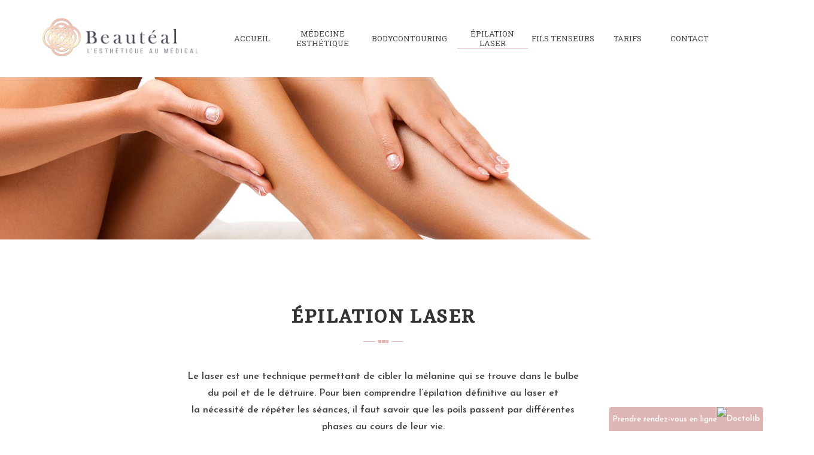

--- FILE ---
content_type: text/html; charset=UTF-8
request_url: https://beauteal.fr/accueil/epilation-laser/
body_size: 15456
content:
<!DOCTYPE html>
<html lang="fr-FR">
<head>
<meta charset="UTF-8">
<meta http-equiv="X-UA-Compatible" content="IE=edge"/>
	<meta name="viewport" content="width=device-width, initial-scale=1">
	
                        <script>
                            /* You can add more configuration options to webfontloader by previously defining the WebFontConfig with your options */
                            if ( typeof WebFontConfig === "undefined" ) {
                                WebFontConfig = new Object();
                            }
                            WebFontConfig['google'] = {families: ['Roboto+Slab:400', 'Josefin+Sans:600', 'Yrsa:400', 'Dancing+Script:400&subset=latin']};

                            (function() {
                                var wf = document.createElement( 'script' );
                                wf.src = 'https://ajax.googleapis.com/ajax/libs/webfont/1.5.3/webfont.js';
                                wf.type = 'text/javascript';
                                wf.async = 'true';
                                var s = document.getElementsByTagName( 'script' )[0];
                                s.parentNode.insertBefore( wf, s );
                            })();
                        </script>
                        <meta name='robots' content='index, follow, max-image-preview:large, max-snippet:-1, max-video-preview:-1' />

	<!-- This site is optimized with the Yoast SEO plugin v20.6 - https://yoast.com/wordpress/plugins/seo/ -->
	<title>Épilation laser - Beautéal</title>
	<link rel="canonical" href="https://beauteal.fr/accueil/epilation-laser/" />
	<meta property="og:locale" content="fr_FR" />
	<meta property="og:type" content="article" />
	<meta property="og:title" content="Épilation laser - Beautéal" />
	<meta property="og:url" content="https://beauteal.fr/accueil/epilation-laser/" />
	<meta property="og:site_name" content="Beautéal" />
	<meta property="article:publisher" content="https://www.facebook.com/docteuralicedemoly/" />
	<meta property="article:modified_time" content="2024-01-02T14:06:44+00:00" />
	<meta name="twitter:card" content="summary_large_image" />
	<script type="application/ld+json" class="yoast-schema-graph">{"@context":"https://schema.org","@graph":[{"@type":"WebPage","@id":"https://beauteal.fr/accueil/epilation-laser/","url":"https://beauteal.fr/accueil/epilation-laser/","name":"Épilation laser - Beautéal","isPartOf":{"@id":"https://beauteal.fr/#website"},"datePublished":"2018-10-10T04:53:11+00:00","dateModified":"2024-01-02T14:06:44+00:00","breadcrumb":{"@id":"https://beauteal.fr/accueil/epilation-laser/#breadcrumb"},"inLanguage":"fr-FR","potentialAction":[{"@type":"ReadAction","target":["https://beauteal.fr/accueil/epilation-laser/"]}]},{"@type":"BreadcrumbList","@id":"https://beauteal.fr/accueil/epilation-laser/#breadcrumb","itemListElement":[{"@type":"ListItem","position":1,"name":"Accueil","item":"https://beauteal.fr/"},{"@type":"ListItem","position":2,"name":"Beautéal, l&rsquo;esthétique au médical par Dr Alice Demoly","item":"https://beauteal.fr/"},{"@type":"ListItem","position":3,"name":"Épilation laser"}]},{"@type":"WebSite","@id":"https://beauteal.fr/#website","url":"https://beauteal.fr/","name":"Beautéal","description":"L&#039;esthétique au médical - Saint-François, Guadeloupe.","publisher":{"@id":"https://beauteal.fr/#organization"},"potentialAction":[{"@type":"SearchAction","target":{"@type":"EntryPoint","urlTemplate":"https://beauteal.fr/?s={search_term_string}"},"query-input":"required name=search_term_string"}],"inLanguage":"fr-FR"},{"@type":"Organization","@id":"https://beauteal.fr/#organization","name":"Beautéal","url":"https://beauteal.fr/","logo":{"@type":"ImageObject","inLanguage":"fr-FR","@id":"https://beauteal.fr/#/schema/logo/image/","url":"https://beauteal.fr/wp-content/uploads/2018/11/Logo_Mobile_OK.png","contentUrl":"https://beauteal.fr/wp-content/uploads/2018/11/Logo_Mobile_OK.png","width":80,"height":100,"caption":"Beautéal"},"image":{"@id":"https://beauteal.fr/#/schema/logo/image/"},"sameAs":["https://www.facebook.com/docteuralicedemoly/","https://instagram.com/docteur_alice_demoly?igshid=11d6os6640yrs"]}]}</script>
	<!-- / Yoast SEO plugin. -->


<link rel="alternate" type="application/rss+xml" title="Beautéal &raquo; Flux" href="https://beauteal.fr/feed/" />
<link rel="alternate" type="application/rss+xml" title="Beautéal &raquo; Flux des commentaires" href="https://beauteal.fr/comments/feed/" />
<script type="text/javascript">
window._wpemojiSettings = {"baseUrl":"https:\/\/s.w.org\/images\/core\/emoji\/14.0.0\/72x72\/","ext":".png","svgUrl":"https:\/\/s.w.org\/images\/core\/emoji\/14.0.0\/svg\/","svgExt":".svg","source":{"concatemoji":"https:\/\/beauteal.fr\/wp-includes\/js\/wp-emoji-release.min.js?ver=6.2.6"}};
/*! This file is auto-generated */
!function(e,a,t){var n,r,o,i=a.createElement("canvas"),p=i.getContext&&i.getContext("2d");function s(e,t){p.clearRect(0,0,i.width,i.height),p.fillText(e,0,0);e=i.toDataURL();return p.clearRect(0,0,i.width,i.height),p.fillText(t,0,0),e===i.toDataURL()}function c(e){var t=a.createElement("script");t.src=e,t.defer=t.type="text/javascript",a.getElementsByTagName("head")[0].appendChild(t)}for(o=Array("flag","emoji"),t.supports={everything:!0,everythingExceptFlag:!0},r=0;r<o.length;r++)t.supports[o[r]]=function(e){if(p&&p.fillText)switch(p.textBaseline="top",p.font="600 32px Arial",e){case"flag":return s("\ud83c\udff3\ufe0f\u200d\u26a7\ufe0f","\ud83c\udff3\ufe0f\u200b\u26a7\ufe0f")?!1:!s("\ud83c\uddfa\ud83c\uddf3","\ud83c\uddfa\u200b\ud83c\uddf3")&&!s("\ud83c\udff4\udb40\udc67\udb40\udc62\udb40\udc65\udb40\udc6e\udb40\udc67\udb40\udc7f","\ud83c\udff4\u200b\udb40\udc67\u200b\udb40\udc62\u200b\udb40\udc65\u200b\udb40\udc6e\u200b\udb40\udc67\u200b\udb40\udc7f");case"emoji":return!s("\ud83e\udef1\ud83c\udffb\u200d\ud83e\udef2\ud83c\udfff","\ud83e\udef1\ud83c\udffb\u200b\ud83e\udef2\ud83c\udfff")}return!1}(o[r]),t.supports.everything=t.supports.everything&&t.supports[o[r]],"flag"!==o[r]&&(t.supports.everythingExceptFlag=t.supports.everythingExceptFlag&&t.supports[o[r]]);t.supports.everythingExceptFlag=t.supports.everythingExceptFlag&&!t.supports.flag,t.DOMReady=!1,t.readyCallback=function(){t.DOMReady=!0},t.supports.everything||(n=function(){t.readyCallback()},a.addEventListener?(a.addEventListener("DOMContentLoaded",n,!1),e.addEventListener("load",n,!1)):(e.attachEvent("onload",n),a.attachEvent("onreadystatechange",function(){"complete"===a.readyState&&t.readyCallback()})),(e=t.source||{}).concatemoji?c(e.concatemoji):e.wpemoji&&e.twemoji&&(c(e.twemoji),c(e.wpemoji)))}(window,document,window._wpemojiSettings);
</script>
<style type="text/css">
img.wp-smiley,
img.emoji {
	display: inline !important;
	border: none !important;
	box-shadow: none !important;
	height: 1em !important;
	width: 1em !important;
	margin: 0 0.07em !important;
	vertical-align: -0.1em !important;
	background: none !important;
	padding: 0 !important;
}
</style>
	<link rel='stylesheet' id='wp-block-library-css' href='https://beauteal.fr/wp-includes/css/dist/block-library/style.min.css?ver=6.2.6' type='text/css' media='all' />
<link rel='stylesheet' id='classic-theme-styles-css' href='https://beauteal.fr/wp-includes/css/classic-themes.min.css?ver=6.2.6' type='text/css' media='all' />
<style id='global-styles-inline-css' type='text/css'>
body{--wp--preset--color--black: #000000;--wp--preset--color--cyan-bluish-gray: #abb8c3;--wp--preset--color--white: #ffffff;--wp--preset--color--pale-pink: #f78da7;--wp--preset--color--vivid-red: #cf2e2e;--wp--preset--color--luminous-vivid-orange: #ff6900;--wp--preset--color--luminous-vivid-amber: #fcb900;--wp--preset--color--light-green-cyan: #7bdcb5;--wp--preset--color--vivid-green-cyan: #00d084;--wp--preset--color--pale-cyan-blue: #8ed1fc;--wp--preset--color--vivid-cyan-blue: #0693e3;--wp--preset--color--vivid-purple: #9b51e0;--wp--preset--gradient--vivid-cyan-blue-to-vivid-purple: linear-gradient(135deg,rgba(6,147,227,1) 0%,rgb(155,81,224) 100%);--wp--preset--gradient--light-green-cyan-to-vivid-green-cyan: linear-gradient(135deg,rgb(122,220,180) 0%,rgb(0,208,130) 100%);--wp--preset--gradient--luminous-vivid-amber-to-luminous-vivid-orange: linear-gradient(135deg,rgba(252,185,0,1) 0%,rgba(255,105,0,1) 100%);--wp--preset--gradient--luminous-vivid-orange-to-vivid-red: linear-gradient(135deg,rgba(255,105,0,1) 0%,rgb(207,46,46) 100%);--wp--preset--gradient--very-light-gray-to-cyan-bluish-gray: linear-gradient(135deg,rgb(238,238,238) 0%,rgb(169,184,195) 100%);--wp--preset--gradient--cool-to-warm-spectrum: linear-gradient(135deg,rgb(74,234,220) 0%,rgb(151,120,209) 20%,rgb(207,42,186) 40%,rgb(238,44,130) 60%,rgb(251,105,98) 80%,rgb(254,248,76) 100%);--wp--preset--gradient--blush-light-purple: linear-gradient(135deg,rgb(255,206,236) 0%,rgb(152,150,240) 100%);--wp--preset--gradient--blush-bordeaux: linear-gradient(135deg,rgb(254,205,165) 0%,rgb(254,45,45) 50%,rgb(107,0,62) 100%);--wp--preset--gradient--luminous-dusk: linear-gradient(135deg,rgb(255,203,112) 0%,rgb(199,81,192) 50%,rgb(65,88,208) 100%);--wp--preset--gradient--pale-ocean: linear-gradient(135deg,rgb(255,245,203) 0%,rgb(182,227,212) 50%,rgb(51,167,181) 100%);--wp--preset--gradient--electric-grass: linear-gradient(135deg,rgb(202,248,128) 0%,rgb(113,206,126) 100%);--wp--preset--gradient--midnight: linear-gradient(135deg,rgb(2,3,129) 0%,rgb(40,116,252) 100%);--wp--preset--duotone--dark-grayscale: url('#wp-duotone-dark-grayscale');--wp--preset--duotone--grayscale: url('#wp-duotone-grayscale');--wp--preset--duotone--purple-yellow: url('#wp-duotone-purple-yellow');--wp--preset--duotone--blue-red: url('#wp-duotone-blue-red');--wp--preset--duotone--midnight: url('#wp-duotone-midnight');--wp--preset--duotone--magenta-yellow: url('#wp-duotone-magenta-yellow');--wp--preset--duotone--purple-green: url('#wp-duotone-purple-green');--wp--preset--duotone--blue-orange: url('#wp-duotone-blue-orange');--wp--preset--font-size--small: 13px;--wp--preset--font-size--medium: 20px;--wp--preset--font-size--large: 36px;--wp--preset--font-size--x-large: 42px;--wp--preset--spacing--20: 0.44rem;--wp--preset--spacing--30: 0.67rem;--wp--preset--spacing--40: 1rem;--wp--preset--spacing--50: 1.5rem;--wp--preset--spacing--60: 2.25rem;--wp--preset--spacing--70: 3.38rem;--wp--preset--spacing--80: 5.06rem;--wp--preset--shadow--natural: 6px 6px 9px rgba(0, 0, 0, 0.2);--wp--preset--shadow--deep: 12px 12px 50px rgba(0, 0, 0, 0.4);--wp--preset--shadow--sharp: 6px 6px 0px rgba(0, 0, 0, 0.2);--wp--preset--shadow--outlined: 6px 6px 0px -3px rgba(255, 255, 255, 1), 6px 6px rgba(0, 0, 0, 1);--wp--preset--shadow--crisp: 6px 6px 0px rgba(0, 0, 0, 1);}:where(.is-layout-flex){gap: 0.5em;}body .is-layout-flow > .alignleft{float: left;margin-inline-start: 0;margin-inline-end: 2em;}body .is-layout-flow > .alignright{float: right;margin-inline-start: 2em;margin-inline-end: 0;}body .is-layout-flow > .aligncenter{margin-left: auto !important;margin-right: auto !important;}body .is-layout-constrained > .alignleft{float: left;margin-inline-start: 0;margin-inline-end: 2em;}body .is-layout-constrained > .alignright{float: right;margin-inline-start: 2em;margin-inline-end: 0;}body .is-layout-constrained > .aligncenter{margin-left: auto !important;margin-right: auto !important;}body .is-layout-constrained > :where(:not(.alignleft):not(.alignright):not(.alignfull)){max-width: var(--wp--style--global--content-size);margin-left: auto !important;margin-right: auto !important;}body .is-layout-constrained > .alignwide{max-width: var(--wp--style--global--wide-size);}body .is-layout-flex{display: flex;}body .is-layout-flex{flex-wrap: wrap;align-items: center;}body .is-layout-flex > *{margin: 0;}:where(.wp-block-columns.is-layout-flex){gap: 2em;}.has-black-color{color: var(--wp--preset--color--black) !important;}.has-cyan-bluish-gray-color{color: var(--wp--preset--color--cyan-bluish-gray) !important;}.has-white-color{color: var(--wp--preset--color--white) !important;}.has-pale-pink-color{color: var(--wp--preset--color--pale-pink) !important;}.has-vivid-red-color{color: var(--wp--preset--color--vivid-red) !important;}.has-luminous-vivid-orange-color{color: var(--wp--preset--color--luminous-vivid-orange) !important;}.has-luminous-vivid-amber-color{color: var(--wp--preset--color--luminous-vivid-amber) !important;}.has-light-green-cyan-color{color: var(--wp--preset--color--light-green-cyan) !important;}.has-vivid-green-cyan-color{color: var(--wp--preset--color--vivid-green-cyan) !important;}.has-pale-cyan-blue-color{color: var(--wp--preset--color--pale-cyan-blue) !important;}.has-vivid-cyan-blue-color{color: var(--wp--preset--color--vivid-cyan-blue) !important;}.has-vivid-purple-color{color: var(--wp--preset--color--vivid-purple) !important;}.has-black-background-color{background-color: var(--wp--preset--color--black) !important;}.has-cyan-bluish-gray-background-color{background-color: var(--wp--preset--color--cyan-bluish-gray) !important;}.has-white-background-color{background-color: var(--wp--preset--color--white) !important;}.has-pale-pink-background-color{background-color: var(--wp--preset--color--pale-pink) !important;}.has-vivid-red-background-color{background-color: var(--wp--preset--color--vivid-red) !important;}.has-luminous-vivid-orange-background-color{background-color: var(--wp--preset--color--luminous-vivid-orange) !important;}.has-luminous-vivid-amber-background-color{background-color: var(--wp--preset--color--luminous-vivid-amber) !important;}.has-light-green-cyan-background-color{background-color: var(--wp--preset--color--light-green-cyan) !important;}.has-vivid-green-cyan-background-color{background-color: var(--wp--preset--color--vivid-green-cyan) !important;}.has-pale-cyan-blue-background-color{background-color: var(--wp--preset--color--pale-cyan-blue) !important;}.has-vivid-cyan-blue-background-color{background-color: var(--wp--preset--color--vivid-cyan-blue) !important;}.has-vivid-purple-background-color{background-color: var(--wp--preset--color--vivid-purple) !important;}.has-black-border-color{border-color: var(--wp--preset--color--black) !important;}.has-cyan-bluish-gray-border-color{border-color: var(--wp--preset--color--cyan-bluish-gray) !important;}.has-white-border-color{border-color: var(--wp--preset--color--white) !important;}.has-pale-pink-border-color{border-color: var(--wp--preset--color--pale-pink) !important;}.has-vivid-red-border-color{border-color: var(--wp--preset--color--vivid-red) !important;}.has-luminous-vivid-orange-border-color{border-color: var(--wp--preset--color--luminous-vivid-orange) !important;}.has-luminous-vivid-amber-border-color{border-color: var(--wp--preset--color--luminous-vivid-amber) !important;}.has-light-green-cyan-border-color{border-color: var(--wp--preset--color--light-green-cyan) !important;}.has-vivid-green-cyan-border-color{border-color: var(--wp--preset--color--vivid-green-cyan) !important;}.has-pale-cyan-blue-border-color{border-color: var(--wp--preset--color--pale-cyan-blue) !important;}.has-vivid-cyan-blue-border-color{border-color: var(--wp--preset--color--vivid-cyan-blue) !important;}.has-vivid-purple-border-color{border-color: var(--wp--preset--color--vivid-purple) !important;}.has-vivid-cyan-blue-to-vivid-purple-gradient-background{background: var(--wp--preset--gradient--vivid-cyan-blue-to-vivid-purple) !important;}.has-light-green-cyan-to-vivid-green-cyan-gradient-background{background: var(--wp--preset--gradient--light-green-cyan-to-vivid-green-cyan) !important;}.has-luminous-vivid-amber-to-luminous-vivid-orange-gradient-background{background: var(--wp--preset--gradient--luminous-vivid-amber-to-luminous-vivid-orange) !important;}.has-luminous-vivid-orange-to-vivid-red-gradient-background{background: var(--wp--preset--gradient--luminous-vivid-orange-to-vivid-red) !important;}.has-very-light-gray-to-cyan-bluish-gray-gradient-background{background: var(--wp--preset--gradient--very-light-gray-to-cyan-bluish-gray) !important;}.has-cool-to-warm-spectrum-gradient-background{background: var(--wp--preset--gradient--cool-to-warm-spectrum) !important;}.has-blush-light-purple-gradient-background{background: var(--wp--preset--gradient--blush-light-purple) !important;}.has-blush-bordeaux-gradient-background{background: var(--wp--preset--gradient--blush-bordeaux) !important;}.has-luminous-dusk-gradient-background{background: var(--wp--preset--gradient--luminous-dusk) !important;}.has-pale-ocean-gradient-background{background: var(--wp--preset--gradient--pale-ocean) !important;}.has-electric-grass-gradient-background{background: var(--wp--preset--gradient--electric-grass) !important;}.has-midnight-gradient-background{background: var(--wp--preset--gradient--midnight) !important;}.has-small-font-size{font-size: var(--wp--preset--font-size--small) !important;}.has-medium-font-size{font-size: var(--wp--preset--font-size--medium) !important;}.has-large-font-size{font-size: var(--wp--preset--font-size--large) !important;}.has-x-large-font-size{font-size: var(--wp--preset--font-size--x-large) !important;}
.wp-block-navigation a:where(:not(.wp-element-button)){color: inherit;}
:where(.wp-block-columns.is-layout-flex){gap: 2em;}
.wp-block-pullquote{font-size: 1.5em;line-height: 1.6;}
</style>
<link rel='stylesheet' id='rs-plugin-settings-css' href='https://beauteal.fr/wp-content/plugins/revslider/public/assets/css/settings.css?ver=5.4.7.4' type='text/css' media='all' />
<style id='rs-plugin-settings-inline-css' type='text/css'>
.spa-attribute{display:block; font-style:italic; font-weight:bold;  width:300px;  border-bottom:1px solid #fff}.tp-revslider-slidesli{overflow:visible!important}.ro-aqua-brand{margin-left:80px;  position:relative;  top:-10px}.ro-slider-style-2-caption{border-bottom:1px solid #ffffff;  color:#ffffff;  font-style:italic;  font-weight:400;  line-height:22px;  height:25px;  position:absolute;  width:300px}.ro-slider-style-2-list::before{content:"•";  font-size:24px;  margin:0 10px}.ro-slider-style-2-list{font-size:18px}.ro-header-background-slider .rev_slider_wrapper{z-index:-1}
</style>
<link rel='stylesheet' id='bootstrap.min-css' href='https://beauteal.fr/wp-content/themes/aqua/assets/css/bootstrap.min.css?ver=6.2.6' type='text/css' media='all' />
<link rel='stylesheet' id='flexslider.css-css' href='https://beauteal.fr/wp-content/themes/aqua/assets/vendors/flexslider/flexslider.css?ver=6.2.6' type='text/css' media='all' />
<link rel='stylesheet' id='jquery.mCustomScrollbar-css' href='https://beauteal.fr/wp-content/themes/aqua/assets/vendors/malihu-custom-scrollbar-plugin/jquery.mCustomScrollbar.css?ver=6.2.6' type='text/css' media='all' />
<link rel='stylesheet' id='jquery.fancybox-css' href='https://beauteal.fr/wp-content/themes/aqua/assets/vendors/FancyBox/jquery.fancybox.css?ver=6.2.6' type='text/css' media='all' />
<link rel='stylesheet' id='colorbox-css' href='https://beauteal.fr/wp-content/themes/aqua/assets/css/colorbox.css?ver=6.2.6' type='text/css' media='all' />
<link rel='stylesheet' id='font-awesome-css' href='https://beauteal.fr/wp-content/plugins/js_composer/assets/lib/bower/font-awesome/css/font-awesome.min.css?ver=5.5.2' type='text/css' media='all' />
<link rel='stylesheet' id='font-ionicons-css' href='https://beauteal.fr/wp-content/themes/aqua/assets/css/ionicons.min.css?ver=1.5.2' type='text/css' media='all' />
<link rel='stylesheet' id='font-aqua-css' href='https://beauteal.fr/wp-content/themes/aqua/assets/css/font-aqua.css?ver=6.2.6' type='text/css' media='all' />
<link rel='stylesheet' id='uikit.min-css' href='https://beauteal.fr/wp-content/themes/aqua/assets/css/uikit.min.css?ver=2.8.0' type='text/css' media='all' />
<link rel='stylesheet' id='tb.core.min-css' href='https://beauteal.fr/wp-content/themes/aqua/assets/css/tb.core.min.css?ver=6.2.6' type='text/css' media='all' />
<link rel='stylesheet' id='shortcodes-css' href='https://beauteal.fr/wp-content/themes/aqua/framework/shortcodes/shortcodes.css?ver=6.2.6' type='text/css' media='all' />
<link rel='stylesheet' id='main-style-css' href='https://beauteal.fr/wp-content/themes/aqua/assets/css/main-style.css?ver=6.2.6' type='text/css' media='all' />
<link rel='stylesheet' id='style-css' href='https://beauteal.fr/wp-content/themes/aqua/style.css?ver=6.2.6' type='text/css' media='all' />
<link rel='stylesheet' id='wp_custom_style-css' href='https://beauteal.fr/wp-content/themes/aqua/assets/css/wp_custom_style.css?ver=6.2.6' type='text/css' media='all' />
<style id='wp_custom_style-inline-css' type='text/css'>
.tb-header-transparent.header-transparent-style{}
		.tb-header-transparent.header-transparent-style .menubar{ background: transparent; }
		.tb-header-transparent.header-transparent-style .header-menu .menu-list.menu-tb > ul > li:after{ background: #FFF; }
		.tb-header-transparent.header-transparent-style .header-menu .menu-list.menu-tb > ul > li:last-child:after{ background: transparent; }
		.tb-header-transparent.header-transparent-style .header-menu .menu-list.menu-tb > ul > li > a{ color: #FFF; }
	
</style>
<link rel='stylesheet' id='js_composer_front-css' href='https://beauteal.fr/wp-content/plugins/js_composer/assets/css/js_composer.min.css?ver=5.5.2' type='text/css' media='all' />
<script type='text/javascript' src='https://beauteal.fr/wp-includes/js/jquery/jquery.min.js?ver=3.6.4' id='jquery-core-js'></script>
<script type='text/javascript' src='https://beauteal.fr/wp-includes/js/jquery/jquery-migrate.min.js?ver=3.4.0' id='jquery-migrate-js'></script>
<script type='text/javascript' src='https://beauteal.fr/wp-content/plugins/revslider/public/assets/js/jquery.themepunch.tools.min.js?ver=5.4.7.4' id='tp-tools-js'></script>
<script type='text/javascript' src='https://beauteal.fr/wp-content/plugins/revslider/public/assets/js/jquery.themepunch.revolution.min.js?ver=5.4.7.4' id='revmin-js'></script>
<script type='text/javascript' src='https://beauteal.fr/wp-content/themes/aqua/assets/vendors/flexslider/jquery.flexslider-min.js?ver=6.2.6' id='jquery.flexslider-min-js'></script>
<script type='text/javascript' src='https://beauteal.fr/wp-content/themes/aqua/assets/vendors/malihu-custom-scrollbar-plugin/jquery.mCustomScrollbar.js?ver=6.2.6' id='jquery.mCustomScrollbar-js'></script>
<script type='text/javascript' src='https://beauteal.fr/wp-content/themes/aqua/assets/vendors/FancyBox/jquery.fancybox.js?ver=6.2.6' id='jquery.fancybox-js'></script>
<script type='text/javascript' src='https://beauteal.fr/wp-content/themes/aqua/assets/vendors/elevatezoom-master/jquery.elevatezoom.js?ver=6.2.6' id='jquery.elevatezoom-js'></script>
<script type='text/javascript' src='https://beauteal.fr/wp-content/themes/aqua/assets/js/jquery.dotdotdot.min.js?ver=6.2.6' id='dotdotdot.min-js'></script>
<script type='text/javascript' src='https://beauteal.fr/wp-content/themes/aqua/assets/js/modernizr.custom.26633.js?ver=1' id='modernizr-js'></script>
<script type='text/javascript' src='https://beauteal.fr/wp-content/themes/aqua/assets/js/jquery.gridrotator.js?ver=1' id='jquery.gridrotator-js'></script>
<script type='text/javascript' src='https://beauteal.fr/wp-content/themes/aqua/assets/js/bootstrap.min.js?ver=6.2.6' id='bootstrap.min-js'></script>
<script type='text/javascript' src='https://beauteal.fr/wp-content/themes/aqua/assets/js/jquery.colorbox.js?ver=1.5.5' id='jquery.colorbox-js'></script>
<script type='text/javascript' src='https://beauteal.fr/wp-content/themes/aqua/framework/shortcodes/shortcodes.js?ver=6.2.6' id='tb.shortcodes-js'></script>
<script type='text/javascript' src='https://beauteal.fr/wp-content/themes/aqua/assets/js/parallax.js?ver=6.2.6' id='parallax-js'></script>
<script type='text/javascript' src='https://beauteal.fr/wp-content/themes/aqua/assets/js/uikit.min.js?ver=6.2.6' id='uikit.min-js'></script>
<script type='text/javascript' id='main-js-extra'>
/* <![CDATA[ */
var the_ajax_script = {"ajaxurl":"https:\/\/beauteal.fr\/wp-admin\/admin-ajax.php"};
/* ]]> */
</script>
<script type='text/javascript' src='https://beauteal.fr/wp-content/themes/aqua/assets/js/main.js?ver=6.2.6' id='main-js'></script>
<link rel="https://api.w.org/" href="https://beauteal.fr/wp-json/" /><link rel="alternate" type="application/json" href="https://beauteal.fr/wp-json/wp/v2/pages/7888" /><link rel="EditURI" type="application/rsd+xml" title="RSD" href="https://beauteal.fr/xmlrpc.php?rsd" />
<link rel="wlwmanifest" type="application/wlwmanifest+xml" href="https://beauteal.fr/wp-includes/wlwmanifest.xml" />
<meta name="generator" content="WordPress 6.2.6" />
<link rel='shortlink' href='https://beauteal.fr/?p=7888' />
<link rel="alternate" type="application/json+oembed" href="https://beauteal.fr/wp-json/oembed/1.0/embed?url=https%3A%2F%2Fbeauteal.fr%2Faccueil%2Fepilation-laser%2F" />
<link rel="alternate" type="text/xml+oembed" href="https://beauteal.fr/wp-json/oembed/1.0/embed?url=https%3A%2F%2Fbeauteal.fr%2Faccueil%2Fepilation-laser%2F&#038;format=xml" />
<!-- HFCM by 99 Robots - Snippet # 1: Doctolib -->
<a href="https://www.doctolib.fr/centre-laser-et-esthetique/saint-francois/beauteal-medecine-esthetique?utm_campaign=website-button&amp;utm_source=beauteal-medecine-esthetique-website-button&amp;utm_medium=referral&amp;utm_content=option-5&amp;utm_term=beauteal-medecine-esthetique" style="display:block;text-align:center;background-color:#DEB6B6;color:#ffffff;font-size:14px;overflow:hidden;width:257px;height:40px;border-bottom-right-radius:none;border-bottom-left-radius:none;position:fixed;bottom:0;right:5px;z-index:1000;border-top-left-radius:4px;border-top-right-radius:4px;line-height:40px" target="_blank"><span style="font-size:13px">Prendre rendez-vous en ligne</span><img style="height:15px;margin-bottom:3px;vertical-align:middle;width:auto" src="https://pro.doctolib.fr/external_button/doctolib-white-transparent.png" alt="Doctolib"/></a>
<!-- /end HFCM by 99 Robots -->
<link rel="shortcut icon" href="https://beauteal.fr/wp-content/uploads/2018/10/Logo_FAVICON-ok.png"/><style type="text/css">.recentcomments a{display:inline !important;padding:0 !important;margin:0 !important;}</style><meta name="generator" content="Powered by WPBakery Page Builder - drag and drop page builder for WordPress."/>
<!--[if lte IE 9]><link rel="stylesheet" type="text/css" href="https://beauteal.fr/wp-content/plugins/js_composer/assets/css/vc_lte_ie9.min.css" media="screen"><![endif]--><meta name="generator" content="Powered by Slider Revolution 5.4.7.4 - responsive, Mobile-Friendly Slider Plugin for WordPress with comfortable drag and drop interface." />
<link rel="icon" href="https://beauteal.fr/wp-content/uploads/2023/04/cropped-favicon-1-32x32.png" sizes="32x32" />
<link rel="icon" href="https://beauteal.fr/wp-content/uploads/2023/04/cropped-favicon-1-192x192.png" sizes="192x192" />
<link rel="apple-touch-icon" href="https://beauteal.fr/wp-content/uploads/2023/04/cropped-favicon-1-180x180.png" />
<meta name="msapplication-TileImage" content="https://beauteal.fr/wp-content/uploads/2023/04/cropped-favicon-1-270x270.png" />
<script type="text/javascript">function setREVStartSize(e){									
						try{ e.c=jQuery(e.c);var i=jQuery(window).width(),t=9999,r=0,n=0,l=0,f=0,s=0,h=0;
							if(e.responsiveLevels&&(jQuery.each(e.responsiveLevels,function(e,f){f>i&&(t=r=f,l=e),i>f&&f>r&&(r=f,n=e)}),t>r&&(l=n)),f=e.gridheight[l]||e.gridheight[0]||e.gridheight,s=e.gridwidth[l]||e.gridwidth[0]||e.gridwidth,h=i/s,h=h>1?1:h,f=Math.round(h*f),"fullscreen"==e.sliderLayout){var u=(e.c.width(),jQuery(window).height());if(void 0!=e.fullScreenOffsetContainer){var c=e.fullScreenOffsetContainer.split(",");if (c) jQuery.each(c,function(e,i){u=jQuery(i).length>0?u-jQuery(i).outerHeight(!0):u}),e.fullScreenOffset.split("%").length>1&&void 0!=e.fullScreenOffset&&e.fullScreenOffset.length>0?u-=jQuery(window).height()*parseInt(e.fullScreenOffset,0)/100:void 0!=e.fullScreenOffset&&e.fullScreenOffset.length>0&&(u-=parseInt(e.fullScreenOffset,0))}f=u}else void 0!=e.minHeight&&f<e.minHeight&&(f=e.minHeight);e.c.closest(".rev_slider_wrapper").css({height:f})					
						}catch(d){console.log("Failure at Presize of Slider:"+d)}						
					};</script>
<style type="text/css" title="dynamic-css" class="options-output">body{background-color:#ffffff;}#nav > li > a,.tb-header-shop #nav > li > a{font-family:"Roboto Slab";text-align:center;line-height:16px;font-style:normal;font-size:13px;opacity: 1;visibility: visible;-webkit-transition: opacity 0.24s ease-in-out;-moz-transition: opacity 0.24s ease-in-out;transition: opacity 0.24s ease-in-out;}.wf-loading #nav > li > a,.tb-header-shop #nav > li > a,{opacity: 0;}.ie.wf-loading #nav > li > a,.tb-header-shop #nav > li > a,{visibility: hidden;}#nav > li > ul li a,.tb-header-shop #nav > li > ul li a{font-family:"Roboto Slab";line-height:60px;font-style:normal;font-size:12px;opacity: 1;visibility: visible;-webkit-transition: opacity 0.24s ease-in-out;-moz-transition: opacity 0.24s ease-in-out;transition: opacity 0.24s ease-in-out;}.wf-loading #nav > li > ul li a,.tb-header-shop #nav > li > ul li a,{opacity: 0;}.ie.wf-loading #nav > li > ul li a,.tb-header-shop #nav > li > ul li a,{visibility: hidden;}.tb-footer-v3, .tb-footer-v4 .tb-background-image{background-color:transparent;background-repeat:no-repeat;background-size:cover;background-attachment:fixed;background-position:center top;background-image:url('https://beauteal.fr/wp-content/uploads/2016/12/bg-footer.jpg');}#nav > li > ul,.tb-header-shop #nav > li > ul, #nav .ul-depth-1{background-color:#fbf1f9;}.tb-header-wrap{background-color:#FFFFFF;}.title-bar h1,.title-bar h2,.title-bar h3,.title-bar h4,.title-bar h5,.title-bar h6,.woocommerce .title-bar-shop h1,.woocommerce .title-bar-shop h2,.woocommerce .title-bar-shop h3,.woocommerce .title-bar-shop h4,.woocommerce .title-bar-shop h5,.woocommerce .title-bar-shop h6{color:#555555;}.title-bar a,.woocommerce .title-bar-shop a{color:#deb6b6;}.title-bar a:hover,.woocommerce .title-bar-shop a:hover{color:#deb6b6;}.title-bar, .woocommerce .title-bar-shop{color:#555555;}body{font-family:"Josefin Sans";line-height:28.8px;font-weight:600;font-style:normal;color:#444;font-size:16px;opacity: 1;visibility: visible;-webkit-transition: opacity 0.24s ease-in-out;-moz-transition: opacity 0.24s ease-in-out;transition: opacity 0.24s ease-in-out;}.wf-loading body,{opacity: 0;}.ie.wf-loading body,{visibility: hidden;}body h1{font-family:Yrsa;line-height:46.2px;letter-spacing:1.6px;font-weight:400;font-style:normal;color:#666;font-size:42px;opacity: 1;visibility: visible;-webkit-transition: opacity 0.24s ease-in-out;-moz-transition: opacity 0.24s ease-in-out;transition: opacity 0.24s ease-in-out;}.wf-loading body h1,{opacity: 0;}.ie.wf-loading body h1,{visibility: hidden;}body h2{font-family:"Roboto Slab";line-height:39.6px;letter-spacing:1.6px;font-weight:400;font-style:normal;color:#666;font-size:36px;opacity: 1;visibility: visible;-webkit-transition: opacity 0.24s ease-in-out;-moz-transition: opacity 0.24s ease-in-out;transition: opacity 0.24s ease-in-out;}.wf-loading body h2,{opacity: 0;}.ie.wf-loading body h2,{visibility: hidden;}body h3{font-family:"Roboto Slab";line-height:26.4px;letter-spacing:1.6px;font-weight:400;font-style:normal;color:#666;font-size:24px;opacity: 1;visibility: visible;-webkit-transition: opacity 0.24s ease-in-out;-moz-transition: opacity 0.24s ease-in-out;transition: opacity 0.24s ease-in-out;}.wf-loading body h3,{opacity: 0;}.ie.wf-loading body h3,{visibility: hidden;}body h4{font-family:"Roboto Slab";line-height:19.8px;letter-spacing:1.6px;font-weight:400;font-style:normal;color:#666;font-size:18px;opacity: 1;visibility: visible;-webkit-transition: opacity 0.24s ease-in-out;-moz-transition: opacity 0.24s ease-in-out;transition: opacity 0.24s ease-in-out;}.wf-loading body h4,{opacity: 0;}.ie.wf-loading body h4,{visibility: hidden;}body h5{font-family:"Roboto Slab";line-height:17.6px;letter-spacing:1.6px;font-weight:400;font-style:normal;color:#666;font-size:16px;opacity: 1;visibility: visible;-webkit-transition: opacity 0.24s ease-in-out;-moz-transition: opacity 0.24s ease-in-out;transition: opacity 0.24s ease-in-out;}.wf-loading body h5,{opacity: 0;}.ie.wf-loading body h5,{visibility: hidden;}body h6{font-family:"Dancing Script";line-height:30px;letter-spacing:1.6px;font-weight:400;font-style:normal;color:#666;font-size:20px;opacity: 1;visibility: visible;-webkit-transition: opacity 0.24s ease-in-out;-moz-transition: opacity 0.24s ease-in-out;transition: opacity 0.24s ease-in-out;}.wf-loading body h6,{opacity: 0;}.ie.wf-loading body h6,{visibility: hidden;}.title-bar, .title-bar-shop{background-color:transparent;background-repeat:no-repeat;background-position:center top;background-image:url('http://beautalice.fr/wp-content/themes/aqua/assets/images/title_bars/title_img.jpg');}.title-bar, .title-bar-shop{margin-top:0;margin-right:0;margin-bottom:120px;margin-left:0;}.title-bar, .title-bar-shop{padding-top:208px;padding-right:0;padding-bottom:75px;padding-left:0;}</style><style type="text/css" data-type="vc_shortcodes-custom-css">.vc_custom_1437962873402{padding-top: 70px !important;padding-bottom: 20px !important;}.vc_custom_1539698373663{background-color: #deb6b6 !important;background-position: center !important;background-repeat: no-repeat !important;background-size: cover !important;}.vc_custom_1541622025643{padding-bottom: 40px !important;}.vc_custom_1542915870602{padding-bottom: 40px !important;}.vc_custom_1541622515780{padding-bottom: 40px !important;}.vc_custom_1541693728963{padding-bottom: 40px !important;}.vc_custom_1542915924998{padding-bottom: 40px !important;}.vc_custom_1541622730957{padding-bottom: 40px !important;}.vc_custom_1541622907832{padding-bottom: 40px !important;}.vc_custom_1539698422066{padding-top: 80px !important;}.vc_custom_1540998853490{margin-bottom: 0px !important;padding-bottom: 0px !important;}</style><noscript><style type="text/css"> .wpb_animate_when_almost_visible { opacity: 1; }</style></noscript><script>
(function(i,s,o,g,r,a,m){i['GoogleAnalyticsObject']=r;i[r]=i[r]||function(){
(i[r].q=i[r].q||[]).push(arguments)},i[r].l=1*new Date();a=s.createElement(o),
m=s.getElementsByTagName(o)[0];a.async=1;a.src=g;m.parentNode.insertBefore(a,m)
})(window,document,'script','https://www.google-analytics.com/analytics.js','ga');

ga('create', 'UA-78533155-1', 'auto');
ga('send', 'pageview');
</script>
</head>
<body class="page-template page-template-page-NoTitleBar page-template-page-NoTitleBar-php page page-id-7888 page-child parent-pageid-17 tb_body wide post-template post-template- wpb-js-composer js-comp-ver-5.5.2 vc_responsive">	
<div id="tb_wrapper">
		<!-- Start Header Sidebar -->
<div class="tb-header-wrap tb_stick_header tb-header-v4 tb-header-v1 " style="">
<!-- End Header Sidebar -->
<!-- Start Header Menu -->
<div class="header-menu">
	<div class="menubar menu-toggle-class">
		<div class="menubar-inner">
			<div class="container">
				<div class="row">
					<div class="col-xs-10 col-sm-12 col-md-3 col-lg-3 col-logo">
						<a class="menubar-brand" href="https://beauteal.fr">				
							<img src="http://beauteal.fr/wp-content/uploads/2018/10/Logo_COULEUR_270x110_ok.png" alt="Logo"/>						</a>
					</div>
					<div class="col-xs-2 col-sm-12 col-md-9 col-lg-9 col-menu">
						<div class="menu-list menu-tb text-center"><ul id="nav" class="menu-list-inner"><li class="menu-item visible-xs tb_logo_mbmenu">
							<a href="https://beauteal.fr">
							<img alt="Logo" src="https://beauteal.fr/wp-content/uploads/2018/11/Logo_Mobile_OK.png">
							</a>
							</li><li id="menu-item-4593" class="menu-item menu-item-type-post_type menu-item-object-page menu-item-home current-page-ancestor current-page-parent menu-item-4593" data-depth="0"><a href="https://beauteal.fr/"><span class="menu-title">ACCUEIL</span></a></li>
<li id="menu-item-7879" class="menu-item menu-item-type-custom menu-item-object-custom menu-item-has-children menu-item-7879" data-depth="0"><a href="#"><span class="menu-title">MÉDECINE ESTHÉTIQUE</span></a>
<ul class='standar-dropdown standard autodrop_submenu sub-menu dropdown-menu' style="width:230px;">
	<li id="menu-item-4587" class="menu-item menu-item-type-post_type menu-item-object-page menu-item-4587" data-depth="1"><a href="https://beauteal.fr/acide-hyaluronique/"><span class="menu-title">Acide Hyaluronique</span></a></li>
	<li id="menu-item-8833" class="menu-item menu-item-type-post_type menu-item-object-page menu-item-8833" data-depth="1"><a href="https://beauteal.fr/botox/"><span class="menu-title">Botox</span></a></li>
	<li id="menu-item-7898" class="menu-item menu-item-type-post_type menu-item-object-page menu-item-7898" data-depth="1"><a href="https://beauteal.fr/peeling/"><span class="menu-title">Peeling</span></a></li>
	<li id="menu-item-7880" class="menu-item menu-item-type-post_type menu-item-object-page menu-item-7880" data-depth="1"><a href="https://beauteal.fr/mesotherapie-du-visage/"><span class="menu-title">Mésothérapie du visage</span></a></li>
	<li id="menu-item-8439" class="menu-item menu-item-type-post_type menu-item-object-page menu-item-8439" data-depth="1"><a href="https://beauteal.fr/accueil/radiofrequence/"><span class="menu-title">Radiofréquence</span></a></li>
	<li id="menu-item-8491" class="menu-item menu-item-type-post_type menu-item-object-page menu-item-8491" data-depth="1"><a href="https://beauteal.fr/infrarouge/"><span class="menu-title">Infrarouge</span></a></li>
	<li id="menu-item-7884" class="menu-item menu-item-type-post_type menu-item-object-page menu-item-7884" data-depth="1"><a href="https://beauteal.fr/mesotherapie-capillaire/"><span class="menu-title">Mésothérapie capillaire</span></a></li>
	<li id="menu-item-7901" class="menu-item menu-item-type-post_type menu-item-object-page menu-item-7901" data-depth="1"><a href="https://beauteal.fr/cryolipolyse/"><span class="menu-title">Cryolipolyse</span></a></li>
	<li id="menu-item-8703" class="menu-item menu-item-type-post_type menu-item-object-page menu-item-8703" data-depth="1"><a href="https://beauteal.fr/champs-electromagnetique/"><span class="menu-title">Champs électromagnétiques</span></a></li>
</ul>
</li>
<li id="menu-item-8809" class="menu-item menu-item-type-custom menu-item-object-custom menu-item-has-children menu-item-8809" data-depth="0"><a href="#"><span class="menu-title">BODYCONTOURING</span></a>
<ul class='standar-dropdown standard autodrop_submenu sub-menu dropdown-menu' style="width:230px;">
	<li id="menu-item-8808" class="menu-item menu-item-type-post_type menu-item-object-page menu-item-8808" data-depth="1"><a href="https://beauteal.fr/cryolipolyse/"><span class="menu-title">Cryolipolyse</span></a></li>
	<li id="menu-item-8806" class="menu-item menu-item-type-post_type menu-item-object-page menu-item-8806" data-depth="1"><a href="https://beauteal.fr/champs-electromagnetique/"><span class="menu-title">Champs électromagnétiques</span></a></li>
	<li id="menu-item-8807" class="menu-item menu-item-type-post_type menu-item-object-page menu-item-8807" data-depth="1"><a href="https://beauteal.fr/infrarouge/"><span class="menu-title">Infrarouge</span></a></li>
</ul>
</li>
<li id="menu-item-7897" class="menu-item menu-item-type-post_type menu-item-object-page current-menu-item page_item page-item-7888 current_page_item menu-item-7897" data-depth="0"><a href="https://beauteal.fr/accueil/epilation-laser/"><span class="menu-title">ÉPILATION LASER</span></a></li>
<li id="menu-item-8834" class="menu-item menu-item-type-post_type menu-item-object-page menu-item-8834" data-depth="0"><a href="https://beauteal.fr/fils-tenseurs/"><span class="menu-title">FILS TENSEURS</span></a></li>
<li id="menu-item-8115" class="menu-item menu-item-type-post_type menu-item-object-page menu-item-8115" data-depth="0"><a href="https://beauteal.fr/accueil/tarifs/"><span class="menu-title">TARIFS</span></a></li>
<li id="menu-item-4592" class="menu-item menu-item-type-post_type menu-item-object-page menu-item-4592" data-depth="0"><a href="https://beauteal.fr/accueil/contact/"><span class="menu-title">Contact</span></a></li>
</ul></div>												<div id="ro-hamburger" class="ro-hamburger visible-xs pull-right"><span></span></div>
											</div>
				</div>
			</div>
		</div>
	</div>
</div>
</div>
<!-- End Header Menu -->				<div class="main-content">
		
			<div  id="home" class=" vc_row688164d57bf4d vc_row wpb_row  "><div class="no-container"><div class="row">
	<div class="vc_col-sm-12 wpb_column vc_column_container ">
		<div class="wpb_wrapper">
			<div class="wpb_revslider_element wpb_content_element">
<div id="rev_slider_20_1_wrapper" class="rev_slider_wrapper fullwidthbanner-container" data-source="gallery" style="margin:0px auto;background:#E9E9E9;padding:0px;margin-top:0px;margin-bottom:0px;">
<!-- START REVOLUTION SLIDER 5.4.7.4 fullwidth mode -->
	<div id="rev_slider_20_1" class="rev_slider fullwidthabanner" style="display:none;" data-version="5.4.7.4">
<ul>	<!-- SLIDE  -->
	<li data-index="rs-46" data-transition="notransition" data-slotamount="default" data-hideafterloop="0" data-hideslideonmobile="off"  data-easein="default" data-easeout="default" data-masterspeed="default"  data-rotate="0"  data-saveperformance="off"  data-title="Slide" data-param1="" data-param2="" data-param3="" data-param4="" data-param5="" data-param6="" data-param7="" data-param8="" data-param9="" data-param10="" data-description="">
		<!-- MAIN IMAGE -->
		<img src="https://beauteal.fr/wp-content/uploads/2018/10/Epilation-laser_esthetique-medical-beauteal-saint-francois-guadeloupe_OK-OK.jpg"  alt="" title="Epilation-laser_esthetique-medical-beauteal-saint-francois-guadeloupe_OK-OK"  width="2000" height="981" data-bgposition="center bottom" data-bgfit="cover" data-bgrepeat="no-repeat" class="rev-slidebg" data-no-retina>
		<!-- LAYERS -->
	</li>
</ul>
<div class="tp-bannertimer tp-bottom" style="visibility: hidden !important;"></div>	</div>
<script>var htmlDiv = document.getElementById("rs-plugin-settings-inline-css"); var htmlDivCss="";
				if(htmlDiv) {
					htmlDiv.innerHTML = htmlDiv.innerHTML + htmlDivCss;
				}else{
					var htmlDiv = document.createElement("div");
					htmlDiv.innerHTML = "<style>" + htmlDivCss + "</style>";
					document.getElementsByTagName("head")[0].appendChild(htmlDiv.childNodes[0]);
				}
			</script>
		<script type="text/javascript">
if (setREVStartSize!==undefined) setREVStartSize(
	{c: '#rev_slider_20_1', responsiveLevels: [1240,1024,1024,1024], gridwidth: [1920,1024,1024,1024], gridheight: [600,500,500,500], sliderLayout: 'fullwidth'});
			
var revapi20,
	tpj;	
(function() {			
	if (!/loaded|interactive|complete/.test(document.readyState)) document.addEventListener("DOMContentLoaded",onLoad); else onLoad();	
	function onLoad() {				
		if (tpj===undefined) { tpj = jQuery; if("on" == "on") tpj.noConflict();}
	if(tpj("#rev_slider_20_1").revolution == undefined){
		revslider_showDoubleJqueryError("#rev_slider_20_1");
	}else{
		revapi20 = tpj("#rev_slider_20_1").show().revolution({
			sliderType:"hero",
			jsFileLocation:"//beauteal.fr/wp-content/plugins/revslider/public/assets/js/",
			sliderLayout:"fullwidth",
			dottedOverlay:"none",
			delay:9000,
			responsiveLevels:[1240,1024,1024,1024],
			visibilityLevels:[1240,1024,1024,1024],
			gridwidth:[1920,1024,1024,1024],
			gridheight:[600,500,500,500],
			lazyType:"none",
			shadow:0,
			spinner:"spinner0",
			autoHeight:"off",
			disableProgressBar:"on",
			hideThumbsOnMobile:"off",
			hideSliderAtLimit:0,
			hideCaptionAtLimit:0,
			hideAllCaptionAtLilmit:0,
			debugMode:false,
			fallbacks: {
				simplifyAll:"off",
				disableFocusListener:false,
			}
		});
revapi20.bind("revolution.slide.onchange",function (e,data) {
  if(data.slideIndex==1){
    jQuery('.rev_slider_wrapper').css({color: '#DEB6B6'});
  }else{
    jQuery('.rev_slider_wrapper').css({color: '#ABDCE1'});  
  }
});	}; /* END OF revapi call */
	
 }; /* END OF ON LOAD FUNCTION */
}()); /* END OF WRAPPING FUNCTION */
</script>
		</div><!-- END REVOLUTION SLIDER --></div>
		</div> 
	</div> 
</div></div></div><div  id="about" class=" vc_row688164d585063 vc_row wpb_row  text-center vc_custom_1437962873402 "><div class="container"><div class="row">
	<div class="vc_col-sm-12 wpb_column vc_column_container ">
		<div class="wpb_wrapper">
						<div class="wbp-title tpl4  ">
				<div class="wbp-title-content headline text-center  ">
					<p class="sub-title">
											</p>
					<h1>
						Épilation laser					</h1>
					<span class="line"></span>
									</div>
			</div>
		<div class="vc_row wpb_row vc_inner vc_row-fluid tb-row-colsm-full"><div class="tb-padding-content wpb_column vc_column_container vc_col-sm-12"><div class="vc_column-inner "><div class="wpb_wrapper"><div class="vc_empty_space"   style="height: 32px" ><span class="vc_empty_space_inner"></span></div>

	<div class="wpb_text_column wpb_content_element  vc_custom_1541622025643 JosefinSans-SemiBold" >
		<div class="wpb_wrapper">
			<p style="text-align: center;">Le laser est une technique permettant de cibler la mélanine qui se trouve dans le bulbe du poil et de le détruire. Pour bien comprendre l’épilation définitive au laser et la nécessité de répéter les séances, il faut savoir que les poils passent par différentes phases au cours de leur vie.</p>

		</div>
	</div>
</div></div></div></div>
		</div> 
	</div> 
</div></div></div><div  id="about" class=" vc_row688164d586691 vc_row wpb_row  text-center "><div class="container"><div class="row">
	<div class="vc_col-sm-12 wpb_column vc_column_container ">
		<div class="wpb_wrapper">
						<h3 class="headline text-center underline  " >
				Quelles sont les phases des poils ?			</h3>
		<div class="vc_row wpb_row vc_inner vc_row-fluid tb-row-colsm-full"><div class="tb-padding-content wpb_column vc_column_container vc_col-sm-12"><div class="vc_column-inner "><div class="wpb_wrapper">
	<div class="wpb_text_column wpb_content_element  vc_custom_1542915870602 JosefinSans-SemiBold" >
		<div class="wpb_wrapper">
			<p style="text-align: center;">Les poils poussent selon 3 phases et, malheureusement, celles-ci ne sont pas synchronisées. Sur 2,5 cm carrés de peau, on peut retrouver jusqu’à 2500 follicules pileux mais seulement une centaine de poils sont visibles au même moment car ils passent par différentes phases :</p>
<p style="text-align: center;"><b>La phase anagène</b> est la phase de croissance du poil. C’est à ce moment que la racine du poil est la plus grosse et la plus visible. C’est la phase idéale pour recevoir un traitement laser qui dénaturera le bulbe pileux et évitera la repousse. À tout moment, environ 15 à 20% de vos poils sont dans cette phase.</p>
<p style="text-align: center;"><b>La phase catagène</b> est la phase de transition de vos poils. Lors de cette phase, votre poil est entièrement poussé et se retire progressivement de la racine du follicule pileux pour finir par tomber. Le laser n’est pas efficace sur les poils en phase catagène. Elle dure environ 1 semaine.</p>
<p style="text-align: center;"><b>La phase télogène</b> est la phase dormante, où le bulbe est en repos. Le poil n’est ni en croissance ni en chute. À cette étape, le poil n’est pas visible et est complètement détaché de la racine. Cette phase peut durer quelques semaines ou plusieurs mois avant de repasser en phase anagène.</p>
<p style="text-align: center;">Les 3 phases des poils n&rsquo;étant pas synchronisées et n’ayant pas la même durée, plusieurs séances de laser seront indispensables pour traiter tous les poils de la zone. En effet, 15 à 20% des poils en la phase anagène seront détruits et 80 à 85% des poils seront toujours en croissance après la séance. C’est pourquoi 6 à 12 séances, échelonnées sur 8 à 14 mois seront nécessaires.</p>

		</div>
	</div>
</div></div></div></div>
		</div> 
	</div> 
</div></div></div><div  id="about" class=" vc_row688164d586ac7 vc_row wpb_row  text-center "><div class="container"><div class="row">
	<div class="vc_col-sm-12 wpb_column vc_column_container ">
		<div class="wpb_wrapper">
						<h3 class="headline text-center underline  " >
				Que peut-on traiter au laser ?			</h3>
		<div class="vc_row wpb_row vc_inner vc_row-fluid tb-row-colsm-full"><div class="tb-padding-content wpb_column vc_column_container vc_col-sm-12"><div class="vc_column-inner "><div class="wpb_wrapper">
	<div class="wpb_text_column wpb_content_element  vc_custom_1541622515780 JosefinSans-SemiBold" >
		<div class="wpb_wrapper">
			<p style="text-align: center;">Différents éléments interviennent dans la réponse au traitement au laser : l’épaisseur et la couleur du poil, et les zones à traiter.</p>
<p style="text-align: center;">Les résultats sont optimaux lorsque les poils sont très foncés et/ou très gros. Les poils blancs, très blonds et roux ou les duvets fins répondent très peu au traitement laser mais d’autres techniques peuvent cependant les éliminer comme l’épilation à la Radiofréquence.</p>
<p style="text-align: center;">Chez la femme, les meilleures indications sont les aisselles, le maillot, et les demi-jambes.</p>
<p style="text-align: center;">Le visage, les bras, les cuisses, le ventre seront à considérer au cas par cas par le médecin.</p>
<p style="text-align: center;">En cas d’hyper-androgénie, il faudra considérer le nombre de séances comme incertain.</p>
<p style="text-align: center;">Chez l’homme, la barbe, le torse et les jambes répondent très bien au traitement laser, ce qui n’est pas le cas de tous les dos.</p>
<p style="text-align: center;">Dans certains cas, lors d’une épilation classique (rasage, épilateur&#8230;), le poil sort de son follicule pileux et pousse sous la peau. Cela peut provoquer une inflammation (bouton) et s’il n’est pas traité, il peut s’infecter et se transformer en kyste douloureux. Le laser est aujourd’hui le seul moyen reconnu efficace pour éviter les poils poussant sous la peau.</p>

		</div>
	</div>
</div></div></div></div>
		</div> 
	</div> 
</div></div></div><div  id="about" class=" vc_row688164d586e74 vc_row wpb_row  text-center "><div class="container"><div class="row">
	<div class="vc_col-sm-12 wpb_column vc_column_container ">
		<div class="wpb_wrapper">
						<h3 class="headline text-center underline  " >
				Comment se déroule une séance d’épilation laser ?			</h3>
		<div class="vc_row wpb_row vc_inner vc_row-fluid tb-row-colsm-full"><div class="tb-padding-content wpb_column vc_column_container vc_col-sm-12"><div class="vc_column-inner "><div class="wpb_wrapper">
	<div class="wpb_text_column wpb_content_element  vc_custom_1541693728963 JosefinSans-SemiBold" >
		<div class="wpb_wrapper">
			<p style="text-align: center;">Il est recommandé de raser la zone à traiter 24h avant la séance, sauf le visage qui ne doit pas être rasé.</p>
<p style="text-align: center;">Pendant la séance, votre médecin esthétique du centre Beautéal de Saint-François passe le laser sur toute la zone à traiter, afin que celui-ci cible les racines qui sont dans la bonne phase de leur cycle pour être détruites définitivement.</p>
<p style="text-align: center;">La durée de la séance varie en fonction de l’étendue de la zone à traiter, d’une dizaine de minutes à plus d&rsquo;une heure.</p>

		</div>
	</div>
</div></div></div></div>
		</div> 
	</div> 
</div></div></div><div  id="about" class=" vc_row688164d587290 vc_row wpb_row  text-center "><div class="container"><div class="row">
	<div class="vc_col-sm-12 wpb_column vc_column_container ">
		<div class="wpb_wrapper">
						<h3 class="headline text-center underline  " >
				Combien de séances sont nécessaires ?			</h3>
		<div class="vc_row wpb_row vc_inner vc_row-fluid tb-row-colsm-full"><div class="tb-padding-content wpb_column vc_column_container vc_col-sm-12"><div class="vc_column-inner "><div class="wpb_wrapper">
	<div class="wpb_text_column wpb_content_element  vc_custom_1542915924998 JosefinSans-SemiBold" >
		<div class="wpb_wrapper">
			<p style="text-align: center;">Le nombre de séances de laser nécessaire pour une épilation définitive au centre Beautéal de Saint-François dépend de la quantité de poils au départ, de la couleur du poil et de la peau et de la zone traitée.</p>
<p style="text-align: center;">En moyenne, il faut compter 6 à 10 séances espacées de 4 à 12 semaines pour éliminer 70% des poils, puis 1 à 2 séances d’entretien par an jusqu’à élimination de tous les poils.</p>
<p style="text-align: center;">Pour un visage éclatant, il est recommandé de venir dès la repousse des poils, soit quatre à huit semaines après une séance car la repousse est plus lente au fur et à mesure des séances.</p>

		</div>
	</div>
</div></div></div></div>
		</div> 
	</div> 
</div></div></div><div  id="about" class=" vc_row688164d58765d vc_row wpb_row  text-center "><div class="container"><div class="row">
	<div class="vc_col-sm-12 wpb_column vc_column_container ">
		<div class="wpb_wrapper">
						<h3 class="headline text-center underline  " >
				Que se passe-t'il après la séance au laser ?			</h3>
		<div class="vc_row wpb_row vc_inner vc_row-fluid tb-row-colsm-full"><div class="tb-padding-content wpb_column vc_column_container vc_col-sm-12"><div class="vc_column-inner "><div class="wpb_wrapper">
	<div class="wpb_text_column wpb_content_element  vc_custom_1541622730957 JosefinSans-SemiBold" >
		<div class="wpb_wrapper">
			<p style="text-align: center;">Après le traitement, la peau peut être un peu rouge, avec une sensation de chaleur, et quelques papules autour des poils atteints, qui disparaissent au bout de quelques heures, permettant de retourner rapidement à une vie normale. Il sera conseillé de passer la zone à l’eau froide et d’appliquer de la crème cicatrisante.</p>
<p style="text-align: center;">Les autres poils repousseront plusieurs semaines plus tard, plus fins et plus clairs.</p>
<p style="text-align: center;">Il est possible de raser entre les séances.</p>

		</div>
	</div>
</div></div></div></div>
		</div> 
	</div> 
</div></div></div><div  id="about" class=" vc_row688164d58792d vc_row wpb_row  text-center "><div class="container"><div class="row">
	<div class="vc_col-sm-12 wpb_column vc_column_container ">
		<div class="wpb_wrapper">
						<h3 class="headline text-center underline  " >
				Quels sont les contre-indications ?			</h3>
		<div class="vc_row wpb_row vc_inner vc_row-fluid tb-row-colsm-full"><div class="tb-padding-content wpb_column vc_column_container vc_col-sm-12"><div class="vc_column-inner "><div class="wpb_wrapper">
	<div class="wpb_text_column wpb_content_element  vc_custom_1541622907832 JosefinSans-SemiBold" >
		<div class="wpb_wrapper">
			<p style="text-align: center;">L’épilation laser ne pourra pas être réalisée dans les cas suivants :</p>
<p style="text-align: center;">Tatouage(s) : cela risquerait de détruire le tatouage lui même en expulsant l’encre.<br />
Femme enceinte : c’est une contre-indication médico-légale de l’épilation laser.<br />
Utilisation d’autobronzant : c’est un risque de brulure.</p>
<p style="text-align: center;">Il faut impérativement prévenir votre praticien si vous vous êtes exposés au soleil récemment afin d’effectuer des tests pour adapter la dose à utiliser.</p>

		</div>
	</div>
</div></div></div></div>
		</div> 
	</div> 
</div></div></div><div  class=" vc_row688164d587be1 vc_row wpb_row  "><div class="container"><div class="row">
	<div class="vc_col-sm-12 wpb_column vc_column_container ">
		<div class="wpb_wrapper">
			
	<div class="wpb_text_column wpb_content_element " >
		<div class="wpb_wrapper">
			<p></p>

		</div>
	</div>

		</div> 
	</div> 
</div></div></div><div  class=" vc_row688164d587dc3 vc_row wpb_row  ro-advertise-2 vc_custom_1539698373663 "><style type="text/css" scoped>.vc_custom_1539698373663 h1,.vc_custom_1539698373663 h2,.vc_custom_1539698373663 h3,.vc_custom_1539698373663 h4,.vc_custom_1539698373663 h5,.vc_custom_1539698373663 h6{color: #ffffff;}.vc_custom_1539698373663{color: #ffffff;}</style><div class="container"><div class="row">
	<div class="vc_col-sm-3 wpb_column vc_column_container ">
		<div class="wpb_wrapper">
			
	<div  class="wpb_single_image wpb_content_element vc_align_center  vc_custom_1540998853490">
		
		<figure class="wpb_wrapper vc_figure">
			<div class="vc_single_image-wrapper   vc_box_border_grey"><img width="391" height="500" src="https://beauteal.fr/wp-content/uploads/2018/10/RDV_banner_homme-OK_esthetique-medical-beauteal-saint-francois-guadeloupe.png" class="vc_single_image-img attachment-full" alt="" decoding="async" loading="lazy" srcset="https://beauteal.fr/wp-content/uploads/2018/10/RDV_banner_homme-OK_esthetique-medical-beauteal-saint-francois-guadeloupe.png 391w, https://beauteal.fr/wp-content/uploads/2018/10/RDV_banner_homme-OK_esthetique-medical-beauteal-saint-francois-guadeloupe-235x300.png 235w" sizes="(max-width: 391px) 100vw, 391px" /></div>
		</figure>
	</div>

		</div> 
	</div> 

	<div class="vc_col-sm-9 wpb_column vc_column_container vc_custom_1539698422066 ">
		<div class="wpb_wrapper">
			
	<div class="wpb_text_column wpb_content_element " >
		<div class="wpb_wrapper">
			<p style="font-size: 24px; font-weight: 400; letter-spacing: 1px; margin-bottom: 10px;">Prenez rendez-vous au <strong>0590 28 47 22<br />
</strong>(Secrétariat ouvert du lundi au vendredi de 08h à 17h)</p>
<p style="font-size: 18px; font-weight: 400; letter-spacing: 1px; margin-bottom: 10px;">Vous pouvez aussi prendre rendez-vous<br />
sur <strong>Doctolib</strong> en cliquant sur le bouton en bas à droite.</p>
<p><a class="ro-btn-bd-2 ro-btn-bd-pink" href="/contact/">PAGE CONTACT</a></p>

		</div>
	</div>

		</div> 
	</div> 
</div></div></div><div  class=" vc_row688164d58970d vc_row wpb_row  "><div class="container"><div class="row">
	<div class="vc_col-sm-12 wpb_column vc_column_container ">
		<div class="wpb_wrapper">
			<div class="vc_empty_space"   style="height: 32px" ><span class="vc_empty_space_inner"></span></div>

		</div> 
	</div> 
</div></div></div>
			
						
			</div>
		<div class="tb_footer white tb_footer white">
		<div class="container">
			<!-- Start Footer Top -->
			
			<div class="footer-top">
				<div class="row same-height">
					<!-- Start Footer Sidebar Top 1 -->
					<div class="col-xs-12 col-sm-7 col-md-3 col-lg-3 tb_footer_top_once">
						<div id="block-7" class="widget widget_block">
<h3 class="wp-block-heading">HORAIRES DU CENTRE</h3>
<div style="clear:both;"></div></div><div id="block-11" class="widget widget_block widget_text">
<p>Lundi à vendredi : 8h30 > 19h<br>Samedi : 9h > 13h</p>
<div style="clear:both;"></div></div><div id="block-12" class="widget widget_block widget_text">
<p></p>
<div style="clear:both;"></div></div><div id="block-10" class="widget widget_block widget_text">
<p></p>
<div style="clear:both;"></div></div>					</div>
					<!-- End Footer Sidebar Top 1 -->
					<!-- Start Footer Sidebar Top 2 -->
					<div class="col-xs-12 col-sm-5 col-md-2 col-lg-2 tb_footer_top_two">
						<div id="text-32" class="widget widget_text"><h3 class="wg-title">RENDEZ-VOUS</h3>			<div class="textwidget"><p>Par téléphone<br />
au <b>0590 28 47 22</b><br />
du lundi au vendredi<br />
entre 7h et 17h</p>
</div>
		<div style="clear:both;"></div></div>					</div>
					<!-- End Footer Sidebar Top 2 -->
					<!-- Start Footer Sidebar Top 3 -->
					<div class="col-xs-12 col-sm-5 col-md-2 col-lg-2 tb_footer_top_three">
						<div id="text-30" class="widget widget_text"><h3 class="wg-title">ADRESSE</h3>			<div class="textwidget"><p>Centre Médipôle<br />
Sainte Marthe<br />
97118 Saint-François<br />
Guadeloupe</p>
</div>
		<div style="clear:both;"></div></div>					</div>
					<!-- End Footer Sidebar Top 3 -->
					<!-- Start Footer Sidebar Top 4 -->
					<div class="col-xs-12 col-sm-7 col-md-5 col-lg-5 tb-col4 tb_footer_top_four">
						<div id="nav_menu-8" class="widget widget_nav_menu"><div class="menu-menu-footer-container"><ul id="menu-menu-footer" class="menu"><li id="menu-item-7975" class="menu-item menu-item-type-post_type menu-item-object-page menu-item-home current-page-ancestor menu-item-7975" data-depth="0"><a href="https://beauteal.fr/"><span class="menu-title">Beautéal, l&rsquo;esthétique au médical par Dr Alice Demoly</span></a></li>
<li id="menu-item-7974" class="menu-item menu-item-type-post_type menu-item-object-page menu-item-7974" data-depth="0"><a href="https://beauteal.fr/accueil/tarifs/"><span class="menu-title">TARIFS</span></a></li>
<li id="menu-item-7976" class="menu-item menu-item-type-post_type menu-item-object-page menu-item-7976" data-depth="0"><a href="https://beauteal.fr/accueil/contact/"><span class="menu-title">Contact</span></a></li>
</ul></div><div style="clear:both;"></div></div>					</div>
					<!-- End Footer Sidebar Top 4 -->
				</div>
			</div>
			<!-- End Footer Top -->
			<!-- Start Footer Bottom -->
			<div class="footer-bottom">
				<div class="row">
					<!-- Start Footer Sidebar Bottom Left -->
					<div class="col-xs-12 col-sm-12 col-md-12 col-lg-12">
						<div id="text-4" class="widget widget_text">			<div class="textwidget"><h5 style="text-align: center;"><span style="color: #999999;">© 2018 Docteur Demoly, Beautéal.       /      Made with Love by Alexandre Lognos       /      <a href="http://beauteal.fr/politique-de-confidentialite/">Données Personnelles</a></h5> </div>
		<div style="clear:both;"></div></div>					</div>
					<!-- Start Footer Sidebar Bottom Left -->
				</div>
			</div>
			<!-- End Footer Bottom -->
		</div>
	</div>
	</div><!-- #wrap -->
<div style="display: none;">
	<div id="tb_send_mail" class="tb-send-mail-wrap">
			</div>
</div></div><!-- #wrap -->
<a id="tb_back_to_top">
	<span class="go_up">
	<i class="icon-up"></i> 
	</span>
</a>
			<script type="text/javascript">
				function revslider_showDoubleJqueryError(sliderID) {
					var errorMessage = "Revolution Slider Error: You have some jquery.js library include that comes after the revolution files js include.";
					errorMessage += "<br> This includes make eliminates the revolution slider libraries, and make it not work.";
					errorMessage += "<br><br> To fix it you can:<br>&nbsp;&nbsp;&nbsp; 1. In the Slider Settings -> Troubleshooting set option:  <strong><b>Put JS Includes To Body</b></strong> option to true.";
					errorMessage += "<br>&nbsp;&nbsp;&nbsp; 2. Find the double jquery.js include and remove it.";
					errorMessage = "<span style='font-size:16px;color:#BC0C06;'>" + errorMessage + "</span>";
						jQuery(sliderID).show().html(errorMessage);
				}
			</script>
			<script type='text/javascript' id='post-favorite-js-extra'>
/* <![CDATA[ */
var nectarLove = {"ajaxurl":"https:\/\/beauteal.fr\/wp-admin\/admin-ajax.php","postID":"7888","rooturl":"https:\/\/beauteal.fr"};
/* ]]> */
</script>
<script type='text/javascript' src='https://beauteal.fr/wp-content/themes/aqua/assets/js/post-favorite.js?ver=1.0' id='post-favorite-js'></script>
<script type='text/javascript' src='https://beauteal.fr/wp-content/themes/aqua/assets/js/datepicker.min.js?ver=6.2.6' id='datepicker.min-js'></script>
<script type='text/javascript' src='https://beauteal.fr/wp-content/themes/aqua/assets/js/SmoothScroll.js?ver=6.2.6' id='SmoothScroll-js'></script>
<script type='text/javascript' src='https://beauteal.fr/wp-content/plugins/js_composer/assets/js/dist/js_composer_front.min.js?ver=5.5.2' id='wpb_composer_front_js-js'></script>
<div style="display:none">
<script type="text/javascript">
/* <![CDATA[ */
var google_conversion_id = 1008974072;
var google_custom_params = window.google_tag_params;
var google_remarketing_only = true;
/* ]]> */
</script>
<script type="text/javascript" src="//www.googleadservices.com/pagead/conversion.js">
</script>
<noscript>
<div style="display:inline;">
<img height="1" width="1" style="border-style:none;" alt="" src="//googleads.g.doubleclick.net/pagead/viewthroughconversion/1008974072/?guid=ON&amp;script=0"/>
</div>
</noscript>
</div>
</body>
<!--
Performance optimized by W3 Total Cache. Learn more: https://www.boldgrid.com/w3-total-cache/

Mise en cache objet de 28/159 objets utilisant disk
Mise en cache de page à l’aide de disk: enhanced 

Served from: beauteal.fr @ 2025-07-23 18:40:21 by W3 Total Cache
-->

--- FILE ---
content_type: text/css
request_url: https://beauteal.fr/wp-content/themes/aqua/style.css?ver=6.2.6
body_size: 53016
content:
/*
Theme Name: Aqua
Theme URI: http://aqua.jwsuperthemes.com
Author: JWSThemes
Author URI: http://themeforest.net/user/jwsthemes
Version: 3.1.5
License: GNU General Public License v3 or later
License URI: http://www.gnu.org/licenses/gpl-3.0.html
Tags: black, green, white, light, dark, two-columns, three-columns, left-sidebar, right-sidebar, fixed-layout, responsive-layout, custom-background, custom-header, custom-menu, editor-style, featured-images, flexible-header, full-width-template, microformats, post-formats, rtl-language-support, sticky-post, theme-options, translation-ready, accessibility-ready
Description: Aqua is a modern, gorgeous, thoroughly responsive WordPress spa and beauty WooCommerce website theme. Aqua is well-designed, malleable, minimalist and modular, best suite for spas, hair salons, barber shops, wellness centres, yoga classes, any and all health care business websites. Pre-designed skins that can be further customized with powerful theme options convert your Aqua website into your business carefully, tastefully branded online foothold within minutes.
Text Domain: aqua
--------------------------------------------------------------
Notes
--------------------------------------------------------------
This stylesheet uses rem values with a pixel fallback. The rem
values (and line heights) are calculated using two variables:
$rembase:     14;
$line-height: 24;
---------- Examples
* Use a pixel value with a rem fallback for font-size, padding, margins, etc.
	padding: 5px 0;
	padding: 0.357142857rem 0; (5 / $rembase)
* Set a font-size and then set a line-height based on the font-size
	font-size: 16px
	font-size: 1.142857143rem; (16 / $rembase)
	line-height: 1.5; ($line-height / 16)
---------- Vertical spacing
Vertical spacing between most elements should use 24px or 48px
to maintain vertical rhythm:
.my-new-div {
	margin: 24px 0;
	margin: 1.714285714rem 0; ( 24 / $rembase )
}
---------- Further reading
http://snook.ca/archives/html_and_css/font-size-with-rem
http://blog.typekit.com/2011/11/09/type-study-sizing-the-legible-letter/
/* =Reset-------------------------------------------- */
/* STYLE GENERAL */
/* footer-top */
body .bg_primary { background-color:#505059; }
body .primary_color { color:#505059; }
body .btn_primary { background-color:#505059; }
body .btn_primary:hover { background-color:#505059; }
.error404-wrap-aqua {
  background-size:100% 100%;
  background-image:url('assets/images/image-404-01.png');
  margin:5% 0%;
  height:620px;
  position:relative;
}
.error-code-aqua {
  font-size:55px;
  font-weight:bold;
}
.content-404-aqua {
  left:25%;
  position:absolute;
  text-align:center;
  top:35%;
  width:30%;
}
.btn-404-aqua {
  margin-top:2%;
  width:30%;
  background:#84c340;
  color:#fff;
}
.ro-hr { border-top:1px solid #aaaaaa; }
.inline_middle > .container > .row > .wpb_column { font-size:; }
a {
  -webkit-transition:all 0.4s ease 0s;
  -moz-transition:all 0.4s ease 0s;
  -o-transition:all 0.4s ease 0s;
  transition:all 0.4s ease 0s;
}
a:hover, a:target, a:focus {
  outline:none;
  color:#505059;
}
input:focus, input:target, textarea:focus, textarea:target, select:focus, select:target { border-color:#505059; }
button, input[type="button"], input[type="button"] { border:solid 1px; }
button:hover, input[type="button"]:hover, input[type="button"]:hover {
  background:#505059;
  color:#FFF;
}
button:not(.wpb_button):hover, btn:hover, input[type="button"]:hover, input[type="submit"]:hover, .btn:hover { background:none; }
mark {
  background:none repeat scroll 0 0 #505059;
  border-radius:3px;
  color:#fff;
  padding:2px 6px;
}
.icon-basic-heart.fa-heart { background:#444444; }
.tb-post-list .tb-post-side { margin-bottom:20px; }
.tb-post-list .tb-post-side .tb-post-side-img {
  float:left;
  height:55px;
  opacity:1;
  width:90px;
  overflow:hidden;
  transition:all 0.4s ease-in-out 0s;
  -webkit-transition:all 0.4s ease-in-out 0s;
  -moz-transition:all 0.4s ease-in-out 0s;
  -o-transition:all 0.4s ease-in-out 0s;
}
.tb-post-list .tb-post-side .tb-post-side-img:hover { opacity:0.7; }
.tb-post-list .tb-post-side .tb-post-side-ct {
  margin-left:100px;
  position:relative;
  top:-6px;
}
.tb-post-list .tb-post-side .tb-post-side-ct a {
  color:#444444;
  transition:all 0.3s ease-in-out 0s;
  -webkit-transition:all 0.3s ease-in-out 0s;
  -moz-transition:all 0.3s ease-in-out 0s;
  -o-transition:all 0.3s ease-in-out 0s;
}
.tb-post-list .tb-post-side .tb-post-side-ct a:hover { color:#84c340; }
.tb-post-list .tb-post-side .tb-post-side-ct .date {
  color:#bdbdbd;
  display:block;
  font-style:italic;
  font-weight:400;
}
.admin-bar .header-up { top:32px !important; }
.col-logo { line-height:0; }
.tb-header-v2 .col-logo img, .tb-header-shop .col-logo img {
  margin-bottom:20px;
  margin-left:auto;
  margin-right:auto;
  display:block;
}
.tb-header-v1 .col-logo img {
  margin-left:auto;
  margin-right:auto;
  display:block;
}
.tb-header-wrap.tb-header-v1 { padding:20px 0; }
.tb-header-wrap.tb-header-v2, .tb-header-wrap.tb-header-shop {
  text-align:center;
  padding-top:50px;
}
.tb-header-wrap.tb_header_fixed {
  width:100%;
  position:absolute;
  top:40px;
  z-index:999;
}
.tb-header-wrap.tb_header_fixed .col-logo { z-index:99; }
.tb-header-wrap.tb_header_fixed .col-menu {
  text-align:center;
  z-index:99;
}
.tb-header-wrap.tb-header-v1.tb_header_fixed .menu-list { background-color:rgba(255,255,255,0.5); }
.tb-header-wrap.tb-header-shop .header-menu-inner {
  border-bottom:1px solid #aaaaaa;
  border-top:1px solid #aaaaaa;
  display:inline-block;
}
.tb-header-wrap.tb-header-shop .header-menu-inner .textwidget { padding:15px 0; }
.tb-header-wrap.tb-header-shop .menubar-brand {
  border:2px solid #444444;
  display:inline-block;
  height:80px;
  margin:50px 0;
  padding:10px 15px;
  text-align:center;
}
.tb-header-wrap.tb-header-shop .menubar-brand img {
  height:100%;
  width:auto;
}
.tb-header-wrap .widget_search { margin-bottom:0; }
.tb-header-wrap .widget_search .search-form .screen-reader-text, .tb-header-wrap .widget_search .search-form .search-submit { display:none; }
.tb-header-wrap .widget_search .search-form .search-field {
  margin-bottom:0;
  border:none;
  background:transparent;
}
.tb-header-wrap .widget_search .search-form .search-field:focus { background:#FAFAFA; }
.tb-header-wrap .widget_search .search-form label {
  width:100%;
  max-width:250px;
  position:relative;
}
.tb-header-wrap .widget_search .search-form label:after {
  content:"\f002";
  font-family:FontAwesome;
  font-style:normal;
  font-weight:normal;
  text-decoration:inherit;
  font-size:18px;
  position:absolute;
  top:50%;
  right:10px;
  transform:translateY(-50%);
  -webkit-transform:translateY(-50%);
}
.tb-header-wrap .widget_mini_cart_wrap { position:relative; }
.tb-header-wrap .widget img { width:auto; }
.tb-header-wrap.tb-header-v8 .widget_search { margin-bottom:0; }
.tb-header-wrap.tb-header-v8 .widget_search .search-form .search-submit {
  display:inline-block;
  position:relative;
  text-indent:-99999px;
  border:none;
  background:transparent;
  width:40px;
  height:47px;
  float:left;
  border-bottom:1px solid #e6e6e6;
}
.tb-header-wrap.tb-header-v8 .widget_search .search-form label { display:inline-block; }
#nav > li.tb_logo_fixed { display:none; }
#nav > li.tb_logo_fixed >a { display:none; }
@media (min-width: 992px) {
  .tb-stick-active .tb-header-wrap.tb_stick_header {
    transition:all 0.7s;
    background-color:rgba(255,255,255,0.9);
    position:fixed;
    top:initial;
    z-index:999;
    width:100%;
    webkit-box-shadow:0 6px 12px rgba(0,0,0,0.175);
    box-shadow:0 6px 12px rgba(0,0,0,0.175);
    padding:5px 0;
  }
  .tb-stick-active .tb-header-wrap.tb_stick_header .col-logo img {
    transition:all 0.7s;
    max-width:180px;
  }
  .tb-stick-active .tb-header-wrap.tb_stick_header.tb_header_fixed { background-color:rgba(0,0,0,0.9); }
  .tb-stick-active .tb-header-wrap.tb_stick_header.tb_header_fixed .menu-list { background-color:transparent; }
  .tb-stick-active .tb-header-wrap.tb_stick_header.tb_header_fixed #nav > li > a { color:#fff; }
  .tb-stick-active .tb-header-wrap.tb_stick_header.tb_header_fixed #nav > li > a:after { border-color:#fff; }
  .tb-stick-active .tb-header-wrap.tb_stick_header.tb_header_fixed .widget_mini_cart_wrap .header a.icon_cart_wrap { color:#FFF; }
  .tb-stick-active .tb-header-wrap.tb_stick_header.tb-header-v4 { padding:0; }
  .tb-stick-active .tb-header-wrap.tb_stick_header.tb-header-v4 .header-menu .menubar-inner >.container:after {
    webkit-box-shadow:0 6px 12px rgba(0,0,0,0.175);
    box-shadow:0 6px 12px rgba(0,0,0,0.175);
  }
  .tb-stick-active .tb-header-wrap.tb_stick_header.tb-header-v4 .header-menu #nav > li > a { padding:30px 0; }
  .tb-stick-active .tb-header-wrap.tb_stick_header.tb-header-v7, .tb-stick-active .tb-header-wrap.tb_stick_header.tb-header-v1 {
    top:initial;
    background-color:rgba(255,255,255,0.9);
  }
  .tb-stick-active .tb-header-wrap.tb_stick_header.tb-header-v7 .menu-list, .tb-stick-active .tb-header-wrap.tb_stick_header.tb-header-v1 .menu-list { background-color:transparent; }
  .tb-stick-active .tb-header-wrap.tb_stick_header.tb-header-v7 #nav > li > a, .tb-stick-active .tb-header-wrap.tb_stick_header.tb-header-v1 #nav > li > a { color:#444; }
  .tb-stick-active .tb-header-wrap.tb_stick_header.tb-header-v7 #nav > li > a:after, .tb-stick-active .tb-header-wrap.tb_stick_header.tb-header-v1 #nav > li > a:after { border-color:#444; }
  .tb-stick-active .tb-header-wrap.tb_stick_header.tb-header-v7 .widget_mini_cart_wrap .header a.icon_cart_wrap, .tb-stick-active .tb-header-wrap.tb_stick_header.tb-header-v1 .widget_mini_cart_wrap .header a.icon_cart_wrap { color:#444; }
  .tb-stick-active .tb-header-wrap.tb_stick_header.tb-header-v6 .header-menu:after { display:none; }
  .tb-stick-active .tb-header-wrap.tb_stick_header.tb-header-v6 .header-menu .menubar-inner >.container:after { box-shadow:none; }
  .tb-stick-active .tb_stick_header.tb-header-shop { padding-top:10px; }
  .tb-stick-active .tb_stick_header.tb-header-shop .header-sidebar { display:none; }
  .tb-stick-active .tb_stick_header.tb-header-v2 { padding-top:10px; }
  .tb-stick-active .tb_stick_header.tb-header-v2 .header-sidebar { display:none; }
  .tb-stick-active .tb_stick_header.tb-header-v2 #nav > li.tb_logo_fixed { display:table-cell; }
  .tb-stick-active .tb_stick_header.tb-header-v2 #nav > li { width:initial; }
}
.header-sidebar .sidebar-top-left, .header-sidebar .sidebar-top-right { display:inline-block; }
.header-sidebar .sidebar-top-left ul li {
  display:inline-block;
  position:relative;
}
.header-sidebar .sidebar-top-left ul li:after {
  content:"";
  background:#FFF;
  border-radius:50%;
  height:3px;
  position:absolute;
  right:-4px;
  top:calc(50%);
  width:3px;
}
.header-sidebar .sidebar-top-left ul li:last-child:after { background:none; }
.header-sidebar .sidebar-top-left ul li a {
  color:#fff;
  display:inline-block;
  font-size:13px;
  margin:4px 12px;
  line-height:33px;
}
.header-sidebar .sidebar-top-left ul li a i { font-size:16px; }
.header-sidebar .sidebar-top-right { text-align:right; }
.header-sidebar .sidebar-top-right ul li {
  display:inline-block;
  position:relative;
}
.header-sidebar .sidebar-top-right ul li a {
  color:#fff;
  display:inline-block;
  font-size:13px;
  margin:4px 12px;
  line-height:33px;
}
.header-sidebar .sidebar-top-right ul li a i { font-size:16px; }
.widget_tb_new_tabs_widget .nav-tabs {
  border:none;
  text-align:center;
}
.widget_tb_new_tabs_widget .nav-tabs li {
  margin-right:10px;
  display:inline-block;
  float:none;
  overflow:hidden;
  border-radius:20px;
  z-index:2;
}
.widget_tb_new_tabs_widget .nav-tabs li a {
  border-color:#D3D3D3;
  color:#D3D3D3;
  border-radius:0;
  line-height:20px;
  padding:6px 12px;
  border-radius:20px;
  text-transform:capitalize;
}
.widget_tb_new_tabs_widget .nav-tabs li a:hover { background:none; }
.widget_tb_new_tabs_widget .nav-tabs li.active a {
  border:solid 1px #505059;
  color:#505059;
}
.widget_tb_new_tabs_widget .tab-content {
  margin-top:30px;
  border:none;
}
.widget_tb_new_tabs_widget .tab-content .tab-pane .news-list {
  margin:0;
  padding:0;
}
.widget_tb_new_tabs_widget .tab-content .tab-pane.active {
  animation:slideUp .3s;
  -webkit-animation:slideUp .3s;
}
.tb-left .tb-blog.default { position:relative; }
.tb-left .tb-blog.default .tb-blog-image {
  width:50%;
  position:relative;
}
.tb-left .tb-blog.default .tb-content-block {
  padding:50px 40px 50px 60px;
  height:100%;
  position:absolute;
  right:0;
  top:0;
  width:50%;
}
.tb-left .tb-blog.default .tb-content-block .blog-desc {
  height:105px;
  overflow:hidden;
  text-overflow:ellipsis;
}
.tb-left .tb-blog.default .tb-content-block:before {
  border-bottom:20px solid transparent;
  border-right:26px solid #abdce1;
  border-top:20px solid transparent;
  content:" ";
  height:0;
  left:-25px;
  position:absolute;
  top:60px;
  width:0;
}
.tb-left .tb-blog.default .tb-content-block h2.blog-title a { font-style:italic; }
.tb-left .tb-blog.default .tb-content-block h2.blog-title, .tb-left .tb-blog.default .tb-content-block .blog-desc, .tb-left .tb-blog.default .tb-content-block .blog-info { padding:0; }
.tb-left .tb-blog.default .tb-content-block h2.blog-title:after { margin-left:0 !important; }
.tb-right .tb-blog.default { position:relative; }
.tb-right .tb-blog.default .tb-blog-image {
  width:50%;
  position:relative;
  float:right;
}
.tb-right .tb-blog.default .tb-content-block {
  padding:50px 40px 50px 60px;
  height:100%;
  position:absolute;
  left:0;
  top:0;
  width:50%;
}
.tb-right .tb-blog.default .tb-content-block .blog-desc {
  height:105px;
  overflow:hidden;
  text-overflow:ellipsis;
}
.tb-right .tb-blog.default .tb-content-block:before {
  border-bottom:20px solid transparent;
  border-left:26px solid #d9d8c1;
  border-top:20px solid transparent;
  content:" ";
  height:0;
  position:absolute;
  right:-25px;
  top:60px;
  width:0;
}
.tb-right .tb-blog.default .tb-content-block h2.blog-title a { font-style:italic; }
.tb-right .tb-blog.default .tb-content-block h2.blog-title, .tb-right .tb-blog.default .tb-content-block .blog-desc, .tb-right .tb-blog.default .tb-content-block .blog-info { padding:0; }
.tb-right .tb-blog.default .tb-content-block h2.blog-title:after { margin-right:0 !important; }
.tb-blog.entry article {
  margin-bottom:30px;
  position:relative;
}
.tb-blog.entry article .shortcode-video {
  padding:0 !important;
  background:none !important;
}
.tb-blog.entry article .tb-content-block {
  position:absolute;
  width:80%;
  height:80%;
  left:10%;
  top:10%;
  text-align:center;
  opacity:0;
  transform:rotate(-10deg);
  -webkit-transform:rotate(-10deg);
  transition:.4s;
  -webkit-transition:.4s;
}
.tb-blog.entry article .tb-content-block .blog-title, .tb-blog.entry article .tb-content-block .blog-desc, .tb-blog.entry article .tb-content-block .blog-info { position:relative; }
.tb-blog.entry article .tb-content-block .blog-title p, .tb-blog.entry article .tb-content-block .blog-desc p, .tb-blog.entry article .tb-content-block .blog-info p { text-align:justify; }
.tb-blog.entry article .tb-content-block .blog-title {
  position:absolute;
  top:47%;
  left:50%;
  transform:translate3d(-50%,-50%,0);
  -webkit-transform:translate3d(-50%,-50%,0);
  -ms-transform:translateX(-50%) translateY(-50%);
  width:100%;
}
.tb-blog.entry article .tb-content-block .blog-title a {
  font-size:16px;
  position:relative;
  text-transform:uppercase;
  letter-spacing:3px;
  color:#444;
}
.tb-blog.entry article .tb-content-block .blog-title a:after {
  content:"";
  position:absolute;
  width:30px;
  height:1px;
  left:50%;
  transform:translateX(-50%);
  -webkit-transform:translateX(-50%);
  bottom:-10px;
  border-bottom:solid 1px;
}
.tb-blog.entry article .tb-content-block .blog-info, .tb-blog.entry article .tb-content-block .blog-info a { font-size:13px; }
.tb-blog.entry article .tb-content-block .blog-info {
  color:#d0d0d0;
  overflow:hidden;
}
.tb-blog.entry article .tb-content-block .tb-social-buttons { padding:10px 0; }
.tb-blog.entry article .tb-content-block .tag-links a {
  border:1px solid;
  border-radius:2px;
  display:inline-block;
  line-height:normal;
  margin-right:2px;
  padding:0 5px;
}
.tb-blog.entry article .tb-content-block .tag-links a:hover { color:#FFF; }
.tb-blog.entry article .tb-content-block .about-author {
  padding:20px;
  margin-top:20px;
  background:#FAFAFA;
  border-top:solid 2px #505059;
}
.tb-blog.entry article .tb-content-block .about-author .author-avatar {
  width:auto;
  display:inline-block;
  width:160px;
  vertical-align:top;
  line-height:0;
}
.tb-blog.entry article .tb-content-block .about-author .author-avatar img {
  width:100%;
  border-radius:50%;
}
.tb-blog.entry article .tb-content-block .about-author .author-info {
  width:calc(100% - 180px);
  display:inline-block;
  padding-left:30px;
}
.tb-blog.entry article .tb-content-block .about-author .author-info .subtitle { font-size:12px; }
.tb-blog.entry article .tb-content-block .about-author .author-info .name {
  text-transform:uppercase;
  font-weight:bold;
}
.tb-blog.entry article:hover .tb-content-block {
  opacity:1;
  transform:rotate(0deg);
  -webkit-transform:rotate(0deg);
}
.tb-blog.entry article:hover .tb-blog-image img {
  transform:rotate(10deg) scale(1.3);
  -webkit-transform:rotate(10deg) scale(1.3);
}
.tb-blog.entry article blockquote { font-style:italic; }
.tb-blog.space > div article {
  max-width:270px;
  margin:0 auto 30px auto;
}
.tb-blog.space > div .tb-content-block { background:rgba(255,255,255,0.7); }
.tb-blog.space > div:nth-child(2n+1) .tb-content-block { background:rgba(198,217,198,0.7); }
.tb-blog.default article > div {
  width:50%;
  float:left;
}
.tb-blog.default article .tb-content-block {
  padding:40px 0;
  position:relative;
}
.tb-blog.default article .tb-content-block > div, .tb-blog.default article .tb-content-block > h2 { padding:0 40px; }
.tb-blog.default article .tb-content-block h2.blog-title {
  margin-bottom:30px;
  position:relative;
}
.tb-blog.default article .tb-content-block h2.blog-title a {
  text-transform:uppercase;
  font-style:normal;
  color:#fff;
}
.tb-blog.default article .tb-content-block h2.blog-title:after {
  border-top:2px solid #ffffff;
  content:" ";
  display:block;
  height:0;
  margin-left:auto;
  margin-right:auto;
  margin-top:15px;
  width:30px;
}
.tb-blog.default article .tb-content-block .blog-info {
  font-size:14px;
  font-style:italic;
  font-weight:400;
  margin-top:30px;
  text-align:right;
}
.tb-blog.default article .tb-content-block .blog-info span {
  display:inline-block;
  vertical-align:top;
}
.tb-blog.default article .tb-content-block .blog-info span:after {
  content:"/";
  padding:0 20px;
}
.tb-blog.default article .tb-content-block .blog-info span.comments-number:after { content:""; }
.tb-blog.direction_left article > div { float:right; }
.tb-blog.direction_left article .tb-content-block .blog-title { text-align:right; }
.tb-blog .tb-blog-image { overflow:hidden; }
.tb-blog .tb-blog-image.team-single {
  box-shadow:none;
  border:0;
}
.tb-blog .tb-blog-image .colorbox-wrap { display:none !important; }
.tb-blog .tb-blog-image img {
  transform:rotate(0deg) scale(1);
  -webkit-transform:rotate(0deg) scale(1);
  transition:8s;
  -webkit-transition:8s;
}
.tb-blog .team .tb-content-block {
  margin-top:0 !important;
  margin-bottom:20px;
}
.tb-blog .team .tb-content-block .blog-info { margin-top:10px; }
.tb-blog.testimonial .blog-title a {
  font-size:16px;
  text-transform:uppercase;
}
.tb-blog.testimonial article {
  margin:0;
  padding:50px 40px 0 40px;
}
.tb-blog.testimonial article:after {
  border-bottom:1px solid #aaaaaa;
  content:"";
  display:block;
  margin:50px auto 0 auto;
  width:80%;
}
.tb-blog .navigation { margin-bottom:20px !important; }
.tb-blog .pagination.ajax {
  padding:70px 0;
  margin:0;
  transition:opacity .4s;
  -webkit-transition:opacity .4s;
}
.tb-blog .pagination.ajax.blog-more-ajax-loading {
  opacity:.5;
  pointer-events:none;
  background:url('assets/images/loading-animate.gif') center center no-repeat;
}
.tb-blog .pagination.ajax a {
  font-size:18px;
  letter-spacing:2px;
}
.tb-pos-bottom {
  bottom:0;
  position:absolute;
  width:100%;
}
.line-end { display:none !important; }
.tb-blog-content-outer { padding:50px 0; }
.tb-blog-content-outer .ro-post-relate {
  float:right;
  max-width:200px;
}
.tb-blog-content-outer .ro-post-relate img { margin-bottom:30px; }
.post-template-basic-php .tb-blog .blog-info {
  text-align:right;
  margin-top:25px;
  margin-bottom:25px;
}
.post-template-basic-php .tb-blog .blog-info >span { margin-left:55px; }
.post-template-basic-php .tb-blog .blog-info >span a { color:#505059; }
.tb-blog > .row { margin-bottom:20px; }
.tb-blog .post.sticky {
  background:#e1e1e1;
  color:#000000;
  padding:30px;
  position:relative;
}
.tb-blog .post.sticky .blog-title { color:; }
.tb-blog .post.sticky .blog-title a { color:; }
.tb-blog .post.sticky a { color:; }
.tb-blog .post.sticky .divider-1 span { background:#e1e1e1; }
.tb-blog .post.sticky .divider-1 span i { color:#FFFFFF; }
.tb-blog .post.sticky:after {
  width:70px;
  height:70px;
  position:absolute;
  text-align:center;
  content:"";
  top:-35px;
  right:-35px;
  z-index:1;
  border:35px solid transparent;
  border-left-color:#000000;
  transform:rotate(-45deg);
  -webkit-transform:rotate(-45deg);
}
.tb-blog .post.sticky:before {
  content:"\f08d";
  position:absolute;
  top:5px;
  right:10px;
  z-index:2;
  color:#FFFFFF;
  font-family:'FontAwesome';
}
.tb-blog .tb-blog-image {
  line-height:0;
  position:relative;
}
.tb-blog .tb-blog-image .blog-note {
  position:absolute;
  top:35px;
  left:35px;
  padding:15px;
  width:242px;
  border:1px solid #AAAAAA;
  background:rgba(255,255,255,0.7);
  font-size:18px;
}
.tb-blog .tb-blog-image .blog-note .blog-note-texts {
  font-style:italic;
  margin:20px 12px;
  line-height:25px;
}
.tb-blog .tb-blog-image .blog-note .blog-note-top {
  position:absolute;
  right:15px;
  font-size:18px;
  line-height:18px;
}
.tb-blog .tb-blog-image .blog-note .blog-note-bottom {
  position:absolute;
  right:15px;
  font-size:18px;
  line-height:18px;
  bottom:15px;
}
.tb-blog.blog article { border-bottom:1px solid #444; }
.tb-blog.blog article .blog-title {
  font-size:36px;
  margin-bottom:50px;
  margin-top:60px;
  font-style:italic;
}
.tb-blog.blog article .tb-content-block { margin-top:30px; }
.tb-blog.blog article .blog-info {
  text-align:right;
  margin-top:25px;
  margin-bottom:25px;
}
.tb-blog.blog article .blog-info >span { margin-left:55px; }
.tb-blog.blog article .blog-info >span a { color:#505059; }
.tb-blog.blog article .shortcode-video {
  background:#000;
  padding:7px;
}
.tb-blog.blog .row:first-child .blog-title { margin-top:0; }
.title-bar, .woocommerce .title-bar-shop {
  padding:;
  margin:;
}
.title-bar, .woocommerce .title-bar-shop { color:#fff; }
.title-bar h1, .title-bar h2, .title-bar h3, .title-bar h4, .title-bar h5, .title-bar h6, .woocommerce .title-bar-shop h1, .woocommerce .title-bar-shop h2, .woocommerce .title-bar-shop h3, .woocommerce .title-bar-shop h4, .woocommerce .title-bar-shop h5, .woocommerce .title-bar-shop h6 { color:#fff; }
.title-bar a, .woocommerce .title-bar-shop a { color:; }
.title-bar a:hover, .woocommerce .title-bar-shop a:hover { color:; }
.title-bar .page-title, .woocommerce .title-bar-shop .page-title {
  margin:0;
  padding:0;
  font-weight:600;
  line-height:30px;
  font-size:32px;
  text-transform:uppercase;
  color:#fff;
}
.title-bar .page-breadcrumb, .title-bar .woocommerce-breadcrumb, .woocommerce .title-bar-shop .page-breadcrumb, .woocommerce .title-bar-shop .woocommerce-breadcrumb {
  text-align:right;
  margin-bottom:0;
}
.title-bar .page-breadcrumb a, .title-bar .woocommerce-breadcrumb a, .woocommerce .title-bar-shop .page-breadcrumb a, .woocommerce .title-bar-shop .woocommerce-breadcrumb a { color:#fff; }
.title-bar .page-breadcrumb a:hover, .title-bar .woocommerce-breadcrumb a:hover, .woocommerce .title-bar-shop .page-breadcrumb a:hover, .woocommerce .title-bar-shop .woocommerce-breadcrumb a:hover { color:; }
.title-bar .page-breadcrumb span.current, .title-bar .woocommerce-breadcrumb span.current, .woocommerce .title-bar-shop .page-breadcrumb span.current, .woocommerce .title-bar-shop .woocommerce-breadcrumb span.current { color:#505059; }
.title-bar.tpl2, .woocommerce .title-bar-shop.tpl2 { text-align:center; }
.title-bar.tpl2 .page-breadcrumb, .title-bar.tpl2 .woocommerce-breadcrumb, .woocommerce .title-bar-shop.tpl2 .page-breadcrumb, .woocommerce .title-bar-shop.tpl2 .woocommerce-breadcrumb { text-align:center; }
.title-bar.tpl2 .page-title, .woocommerce .title-bar-shop.tpl2 .page-title {
  font-size:55px;
  line-height:normal;
  display:inline-block;
  position:relative;
  border-top:2px solid;
  border-bottom:2px solid;
  margin-bottom:20px;
  text-transform:uppercase;
}
@media (max-width: 767px) {
  .title-bar .page-title, .title-bar .page-breadcrumb, .title-bar .woocommerce-breadcrumb, .woocommerce .title-bar-shop .page-title, .woocommerce .title-bar-shop .page-breadcrumb, .woocommerce .title-bar-shop .woocommerce-breadcrumb { text-align:center; }
  .title-bar .page-title, .woocommerce .title-bar-shop .page-title { margin-bottom:10px; }
}
.col-middle { line-height:30px; }
.post-navigation .nav-links { text-align:right; }
.post-navigation .nav-links .nav-previous, .post-navigation .nav-links .nav-next {
  display:inline-block;
  margin-left:20px;
}
.post-navigation .nav-links .nav-previous .btn, .post-navigation .nav-links .nav-next .btn {
  display:inline-block;
  vertical-align:top;
  font-weight:300;
  border-radius:50px;
}
.comments-area { margin-top:75px; }
.comments-area .comments-title {
  margin:0;
  font-weight:normal;
  font-size:24px;
}
.comments-area >span {
  margin-bottom:33px;
  display:inline-block;
}
.comments-area .comment-list { padding-left:0; }
.comments-area .comment-list li {
  padding:0 !important;
  border-top:none !important;
}
.comments-area .comment-list li:not(:last-child) .comment-body { margin-bottom:10px; }
.comments-area .comment-list li .comment-body {
  position:relative;
  background-color:#f7f7f7;
}
.comments-area .comment-list li .comment-body .comment-avatar {
  position:absolute;
  left:30px;
  top:30px;
  border:8px solid #fff;
}
.comments-area .comment-list li .comment-body .comment-avatar img {
  max-width:105px;
  display:block;
  margin:0;
}
.comments-area .comment-list li .comment-body .comment-info {
  position:relative;
  padding-left:185px;
  padding-top:30px;
}
.comments-area .comment-list li .comment-body .comment-info h4 {
  letter-spacing:initial;
  margin-bottom:22px;
}
.comments-area .comment-list li .comment-body .comment-info .comment-footer .comment-meta, .comments-area .comment-list li .comment-body .comment-info .comment-footer .reply {
  text-align:right;
  text-transform:initial;
  font-size:14px;
  font-style:italic;
  display:inline-block;
  vertical-align:top;
}
.comments-area .comment-list li .comment-body .comment-info .comment-footer .comment-meta a, .comments-area .comment-list li .comment-body .comment-info .comment-footer .reply a { color:#505059; }
.comments-area .comment-list li .comment-body .comment-info .comment-footer .reply { margin-left:5px; }
.comments-area .comment-list li .comment-body .comment-info .comment-footer .reply a {
  color:#444;
  font-size:30px;
}
.comments-area .comment-list li .comment-body .comment-info .comment-footer .reply a:hover { color:#505059; }
.comments-area .comment-list li .comment-body .comment-info .comment-footer { text-align:right; }
.comments-area .comment-list ol.children {
  padding:0;
  margin-left:50px;
}
@media (min-width: 1200px) {
  .comments-area .comment-list ol.children { margin-left:100px; }
}
.comments-area .comment-list ol.children .comment-body { margin-top:10px; }
.comment-reply-title { text-transform:uppercase; }
.comment-form { margin:50px 0; }
.comment-form p {
  line-height:normal;
  margin-top:15px;
}
.comment-form p.comment-form-author, .comment-form p.comment-form-email {
  width:calc(50% - 10px);
  display:inline-block;
  margin-top:0;
}
.comment-form p.comment-form-email { margin-left:15px; }
.comment-form p label, .comment-form p textarea, .comment-form p input { width:100%; }
.comment-form p label { margin-bottom:5px; }
.comment-form p.comment-form-url {
  margin-right:0;
  width:calc(100%/3);
}
.comment-form p.form-submit { text-align:right; }
.comment-form p.form-submit .submit {
  display:inline-block;
  width:initial;
  padding:10px 40px;
  background:#505059;
  border:none;
  color:#FFF;
  margin:0;
}
.comment-form p.form-submit .submit:hover { background:#444; }
@media (max-width: 361px) {
  .comment-form p.comment-form-email { margin-left:0; }
}
.pagination {
  width:100%;
  padding-top:30px;
}
.pagination .page-numbers {
  border:1px solid #f4f4f4;
  border-radius:0px;
  display:inline-block;
  line-height:normal;
  margin-left:5px;
  width:45px;
  height:45px;
  line-height:45px;
  text-align:center;
  vertical-align:top;
  color:#555555;
}
.pagination .page-numbers:hover {
  border-color:#505059;
  color:#FFF;
  background:#505059;
}
.pagination .page-numbers.current {
  border-color:#505059;
  color:#fff;
  background:#505059;
}
.pagination .page-numbers.current:hover { background:#505059; }
.pagination .page-numbers.dots { border-color:transparent; }
.pagination a.next, .pagination a.prev {
  background-color:#555;
  color:#fff;
  border-color:#555;
}
.tb_footer {
  color:#aaa;
  /* footer-bottom */
}
.tb_footer h3 { color:#fff; }
.tb_footer .footer-top { padding:40px 0; }
.tb_footer .footer-top .widget h3 {
  text-transform:uppercase;
  font-size:16px;
  margin-bottom:20px;
}
.tb_footer .footer-top .tb-social a { color:#444444; }
.tb_footer .footer-top .tb-social a:hover { color:#ffffff; }
.tb_footer .footer-top .widget_tb_list_icon_widget { margin-top:20px; }
.tb_footer .footer-top .widget_tb_list_icon_widget ul li i.fa { margin-right:10px; }
.tb_footer .footer-top .tb-widget-post-list ul.tb-post-list li { border-bottom:1px dotted #555; }
.tb_footer .footer-top .tb-widget-post-list ul.tb-post-list li:last-child { border-bottom:none; }
.tb_footer .footer-top .tb-widget-post-list ul.tb-post-list li .tb-meta { width:calc( (100% / 3) - 12px ); }
.tb_footer .footer-top .tb-widget-post-list ul.tb-post-list li .tb-meta .date span { font-size:10px; }
.tb_footer .footer-top .tb-widget-post-list ul.tb-post-list li .tb-details { width:calc( 100% - (100% / 3) + 8px); }
.tb_footer .footer-top .tb-widget-post-list ul.tb-post-list li .tb-details h4 a {
  display:block;
  text-overflow:ellipsis;
  white-space:nowrap;
  overflow:hidden;
}
.tb_footer .footer-top .widget.widget_tb_recent_work_widget ul { margin-left:-6px; }
.tb_footer .footer-top .widget.widget_tb_recent_work_widget ul li {
  display:inline-block;
  vertical-align:top;
  margin:6px;
  width:calc(100% / 3 - 12px);
  font-size:0;
  line-height:normal;
}
.tb_footer .footer-top .widget.widget_tb_recent_work_widget ul li a {
  border:1px solid #505059;
  border-radius:50%;
  display:inline-block;
  overflow:hidden;
  padding:4px;
  position:relative;
  width:100%;
  font-size:0;
  /* box-shadow: 0 0 0 60px rgba(228, 67, 44, 0.5) inset; */
}
.tb_footer .footer-top .widget.widget_tb_recent_work_widget ul li a img { border-radius:50%; }
.tb_footer .footer-top .widget.widget_tb_recent_work_widget ul li a:after {
  content:"";
  position:absolute;
  width:100%;
  height:100%;
  border-radius:50%;
  left:0;
  top:0;
  z-index:1;
  transition:.6s;
  -webkit-transition:.6s;
}
.tb_footer .footer-top .widget.widget_tb_recent_work_widget ul li a:hover:after { box-shadow:0 0 0 300px rgba(80,80,89,0.4) inset; }
.tb_footer .footer-top .widget.widget_tb_opening_hours_widget ul li {
  border-bottom:1px dotted #555;
  padding:4px 0;
}
.tb_footer .footer-top .widget.widget_tb_opening_hours_widget ul li:last-child { border-bottom:none; }
.tb_footer .footer-top .widget.widget_tb_opening_hours_widget ul li .time {
  float:right;
  font-size:13px;
}
.tb_footer .footer-top .widget.widget_tb_opening_hours_widget ul li .time.open { color:#505059; }
.tb_footer .footer-top .widget.widget_tb_opening_hours_widget ul li .time.closed { color:#F2092C; }
.tb_footer .footer-top .tb-col4 { padding-left:65px; }
.tb_footer .footer-top .widget { padding:20px 0; }
.tb_footer .footer-top .btn {
  margin:15px 0;
  border:1px solid #444444;
  color:#ffffff !important;
}
.tb_footer .footer-top .btn:hover {
  background-color:#444444 !important;
  border-color:#ffffff !important;
}
.tb_footer .footer-top .tnp-widget form {
  position:relative;
  overflow:hidden;
}
.tb_footer .footer-top .tnp-widget form:after {
  font-family:"aqua icon" !important;
  content:"\e1fd";
  font-size:18px;
  line-height:41px;
  text-align:center;
  position:absolute;
  top:0;
  right:0;
  width:40px;
  color:#fff;
  background:#444444;
  z-index:9;
}
.tb_footer .footer-top .tnp-widget form p input {
  margin:0;
  background:#FFFFFF;
  border:1px solid ;
  box-shadow:none;
}
.tb_footer .footer-top .tnp-widget form p input:focus, .tb_footer .footer-top .tnp-widget form p input:active { border:1px solid #505059; }
.tb_footer .footer-top .tnp-widget form p:last-child {
  position:absolute;
  top:0;
  right:0;
  width:40px;
  background:transparent;
  z-index:99;
}
.tb_footer .footer-top .tnp-widget form p:last-child input {
  border:none;
  color:transparent;
  background:transparent;
}
.tb_footer .footer-bottom { padding:20px 0; }
.tb_footer .footer-bottom h6 {
  margin:10px;
  letter-spacing:1.6px;
}
.tb_footer .footer-bottom .sidebar-bottom-right {
  display:inline-block;
  text-align:right;
}
.tb_footer .footer-bottom .sidebar-bottom-right ul li {
  display:inline-block;
  position:relative;
}
.tb_footer .footer-bottom .sidebar-bottom-right ul li:after {
  content:"";
  background:#999;
  border-radius:50%;
  height:3px;
  position:absolute;
  right:-4px;
  top:calc(50%);
  width:3px;
}
.tb_footer .footer-bottom .sidebar-bottom-right ul li:last-child:after { background:none; }
.tb_footer .footer-bottom .sidebar-bottom-right ul li a {
  display:inline-block;
  margin:4px 12px;
  line-height:33px;
}
.tb_footer .footer-bottom .sidebar-bottom-left .textwidget, .tb_footer .footer-bottom .sidebar-bottom-right ul li a {
  font-size:13px;
  line-height:normal;
  display:inline;
}
.tb_footer.v1 { background-color:#222; }
.tb_footer.v1 .footer-bottom { border-top:1px solid #999999; }
.tb_footer.v1 .footer-top .tb-col4 { border-left:1px solid #999999; }
.tb_footer.white { background-color:#fff; }
.tb_footer.white .footer-bottom { border-top:1px solid #999999; }
.tb_footer.white .footer-top, .tb_footer.white .footer-bottom { color:#444444; }
.tb_footer.white .footer-top h6, .tb_footer.white .footer-bottom h6 { color:#444; }
.tb_footer.white .footer-top { border-top:1px solid #999999; }
.tb_footer.white .footer-top .newsletter form { position:relative; }
.tb_footer.white .footer-top .newsletter form:after { background:; }
.tb_footer.white .footer-top .tb-col4 { border-left:1px solid #999999; }
.tb_footer.white .footer-top .btn {
  margin:15px 0;
  background-color:transparent !important;
  border:1px solid #444444 !important;
  color:#444444 !important;
}
.tb_footer.white .footer-top .btn:hover, .tb_footer.white .footer-top .btn:focus {
  background-color:#505059 !important;
  border-color:#505059 !important;
  color:#ffffff !important;
}
.tb_footer.white .footer-top .tb-social a { color:#444444; }
.tb_footer.white .footer-top .tb-social a:hover { color:#505059; }
.tb_footer.white .footer-top .newsletter p input {
  margin:0;
  background:#FFFFFF;
  border:1px solid #444444;
}
.tb_footer.white .widget h3 { color:#444; }
.tb_footer .footer-bottom { border-top:  ; }
.widget.widget_tag_cloud .tagcloud a {
  border:1px solid;
  border-radius:2px;
  display:inline-block;
  line-height:normal;
  margin-right:2px;
  margin-bottom:4px;
  padding:0 5px;
}
.widget.widget_tag_cloud .tagcloud a:hover { color:#505059; }
.tb_stats {
  padding:50px 30px 50px 0;
  text-align:center;
  width:100%;
}
.tb_stats.brddark {
  border-right:1px solid rgba(0,0,0,0.1);
  padding:50px 30px 50px 0;
  text-align:center;
  width:100%;
}
.tb_stats .num {
  color:#232d37;
  font-size:40px;
  font-weight:800;
  margin-bottom:10px;
}
.tb_stats .type {
  color:#c3cdd7;
  font-size:11px;
  font-weight:200;
  letter-spacing:2px;
}
.tb_stats .type .white {
  color:#fff;
  font-size:11px;
  font-weight:200;
  letter-spacing:2px;
}
.tb_stats.stats-alt {
  border-right:1px solid #eff4f7;
  padding:10px 0;
  text-align:center;
  width:100%;
}
.tb_stats.stats-alt.brddark {
  border-right:1px solid rgba(0,0,0,0.1);
  padding:10px 0;
  text-align:center;
  width:100%;
}
.tb_stats.stats-alt .num {
  color:#232d37;
  font-size:20px;
  font-weight:800;
  margin-bottom:10px;
}
.tb_stats.stats-alt .type {
  color:#c3cdd7;
  font-size:8px;
  font-weight:200;
  letter-spacing:2px;
  line-height:12px;
}
.tb_stats.stats-alt .type.white {
  color:#fff;
  font-size:8px;
  font-weight:200;
  letter-spacing:2px;
}
.disc li { list-style:disc; }
.decimal li { list-style:decimal; }
ul.arrow, ul.arrow-double, ul.tick, ul.cross, ul.star, ul.rss {
  list-style:none;
  padding:0;
  margin:0;
}
ul.arrow li:after, ul.arrow li:before, ul.arrow-double li:after, ul.arrow-double li:before, ul.tick li:after, ul.tick li:before, ul.cross li:after, ul.cross li:before, ul.star li:after, ul.star li:before, ul.rss li:after, ul.rss li:before {
  font-family:FontAwesome;
  font-size:11px;
  line-height:22px;
  color:#505059;
}
ul.arrow li::before, ul.arrow-double li::before, ul.tick li::before, ul.cross li::before, ul.star li::before, ul.rss li::before { margin-right:5px; }
ul.arrow li::before { content:"\f105"; }
ul.arrow-double li::before { content:"\f101"; }
ul.tick li::before { content:"\f00c"; }
ul.cross li::before { content:"\f00d"; }
ul.star li::before { content:"\f006"; }
ul.rss li::before { content:"\f09e"; }
#Container .mix { display:none; }
.rtb-booking-form { font-size:0; }
.rtb-booking-form .rtb-message {
  font-size:16px;
  text-align:center;
}
.rtb-booking-form .reservation, .rtb-booking-form .contact {
  display:inline-block;
  vertical-align:top;
  width:50%;
  font-size:;
  padding:5px;
}
.rtb-booking-form .reservation input, .rtb-booking-form .reservation textarea, .rtb-booking-form .reservation select, .rtb-booking-form .contact input, .rtb-booking-form .contact textarea, .rtb-booking-form .contact select {
  -webkit-border-radius:0;
  -moz-border-radius:0;
  border-radius:0;
  margin-bottom:30px;
  font-size:16px;
  min-height:40px;
  padding:4px 15px;
}
.rtb-booking-form .btn_submit button {
  background:#444444;
  color:#FFF;
  font-size:16px;
  padding:10px;
  width:100%;
  text-transform:uppercase;
  letter-spacing:2px;
  font-size:;
}
.rtb-booking-form .btn_submit button:hover {
  background:#505059;
  border-color:#505059;
}
.rtb-booking-form legend { display:none; }
.rtb-booking-form label {
  width:15%;
  display:inline-block;
}
.rtb-booking-form input {
  padding:10px;
  width:100% !important;
  max-width:100% !important;
  display:block;
}
body .plan {
  max-width:370px;
  margin:0 auto 30px auto !important;
  position:relative;
  overflow:hidden;
  list-style:none outside none;
  margin:0;
  padding:0 0 50px;
  border:1px solid #aaaaaa;
  text-align:center;
  -webkit-transition:all 0.4s ease 0s;
  -moz-transition:all 0.4s ease 0s;
  -ms-transition:all 0.4s ease 0s;
  -o-transition:all 0.4s ease 0s;
}
body .plan.featured > li .tb-btn-bd-1 { font-size:13px; }
body .plan.featured > li.plan-name {
  color:#FFF;
  background-color:#505059;
}
body .plan.featured > li.plan-name .uk-badge-danger {
  background:#FFF;
  color:#505059;
  border-radius:10px;
}
body .plan ul {
  margin:0;
  padding:40px 30px 30px;
}
body .plan ul li:not(:first-child) {
  border-top:1px solid #aaaaaa;
  line-height:50px;
  padding:0;
}
body .plan li {
  -webkit-transition:all 0.4s ease 0s;
  -moz-transition:all 0.4s ease 0s;
  -ms-transition:all 0.4s ease 0s;
  -o-transition:all 0.4s ease 0s;
  list-style:none;
  background:#FFF;
}
body .plan li .tb-btn-bd-1 { font-size:13px; }
body .plan li.plan-name {
  -webkit-border-radius:0;
  -moz-border-radius:0;
  border-radius:0;
  border-top:0 none;
  padding-top:25px;
}
body .plan li.plan-price {
  position:relative;
  border-top:0 none;
  padding:0;
  line-height:0;
  overflow:hidden;
}
body .plan li.plan-price img { width:100%; }
body .plan li.plan-price .tb-overlay {
  position:absolute;
  left:0;
  top:0;
  width:100%;
  height:100%;
  z-index:512;
  opacity:0;
  padding:10px;
  -webkit-transform:scale(0.1);
  -moz-transform:scale(0.1);
  -ms-transform:scale(0.1);
  -o-transform:scale(0.1);
  -webkit-transition:all 0.4s ease 0s;
  -moz-transition:all 0.4s ease 0s;
  -ms-transition:all 0.4s ease 0s;
  -o-transition:all 0.4s ease 0s;
}
body .plan li.plan-price .tb-overlay .tb-cell-vertical-wrapper {
  display:table;
  height:100%;
  width:100%;
  background-color:rgba(255,255,255,0.8);
}
body .plan li.plan-price .tb-overlay .tb-cell-vertical-wrapper .tb-cell-middle {
  display:table-cell;
  vertical-align:middle;
}
body .plan li.plan-price .tb-overlay .tb-cell-vertical-wrapper .tb-cell-middle h1 { margin:0; }
body .plan li.plan-price .tb-overlay .tb-cell-vertical-wrapper .tb-cell-middle h1 .tb-small { font-size:50%; }
body .plan li.plan-price .tb-overlay .tb-cell-vertical-wrapper .tb-cell-middle h5 { margin:0; }
body .plan:hover li.plan-price .tb-overlay {
  opacity:1;
  -webkit-transform:scale(1);
  -moz-transform:scale(1);
  -ms-transform:scale(1);
  -o-transform:scale(1);
}
.tb_right_fx_wrap {
  position:fixed;
  right:0;
  top:210px;
  background:#FFF;
  z-index:99999;
}
.tb_right_fx_wrap .widget_shopping_cart {
  margin-bottom:0 !important;
  position:relative;
}
.tb_right_fx_wrap .widget_shopping_cart .wg-title {
  font-size:0;
  padding:10px;
  border:1px solid #000;
  display:inline-block;
  margin-bottom:0;
}
.tb_right_fx_wrap .widget_shopping_cart .wg-title:after {
  content:"\f07a";
  font-family:FontAwesome;
  font-size:20px;
  cursor:pointer;
}
.tb_right_fx_wrap .widget_shopping_cart .widget_shopping_cart_content {
  visibility:hidden;
  position:absolute;
  top:45px;
  right:0;
  background:#FFF;
  min-width:215px;
  transition:all 1s ease;
  transform:translateX(100%);
}
.tb_right_fx_wrap .widget_shopping_cart .widget_shopping_cart_content.active {
  visibility:visible;
  transform:translateX(0);
}
.tb_right_fx_wrap .widget_shopping_cart .widget_shopping_cart_content .product_list_widget { border-radius:0; }
.tb_dropcap:first-letter {
  color:#666;
  display:block;
  float:left;
  font-size:50px;
  line-height:40px;
  padding:4px 8px 0 0;
  overflow:hidden;
}
.tb_blocknumber {
  min-height:45px;
  padding:5px 0 5px 60px;
  position:relative;
}
.tb_blocknumber span {
  display:block;
  font-weight:bold;
  height:48px;
  left:0;
  line-height:48px;
  position:absolute;
  text-align:center;
  top:0;
  width:48px;
}
.tb_blocknumber span.rounded { border-radius:5px; }
.tb_blocknumber span.circle { border-radius:100%; }
.tb_bubble { position:relative; }
.tb_bubble cite {
  left:15px;
  padding-left:40px;
  bottom:-30px;
  display:block;
  height:30px;
  line-height:36px;
  position:absolute;
}
.tb_bubble cite span {
  border-left-color:transparent !important;
  border-bottom-color:transparent !important;
  left:0;
  content:" ";
  display:block;
  height:0;
  position:absolute;
  top:0;
  width:0;
}
.rtl .tb_bubble cite {
  padding-right:40px;
  right:15px;
}
.rtl .tb_bubble cite span {
  border-right-color:transparent !important;
  right:0;
}
.tb_block_text.rounded { border-radius:5px; }
.widget_mini_cart_wrap.animate_cart {
  -webkit-animation:shake .5s ease;
  -moz-animation:shake .5s ease;
  -o-animation:shake .5s ease;
}
.tb-boxshadow { box-shadow:0 0 70px 8px rgba(0,0,0,0.7); }
.colorbox-wrap {
  position:absolute;
  left:0;
  top:0;
  width:100%;
  height:100%;
  background-color:rgba(80,80,89,0.4);
  overflow:hidden;
  opacity:0;
  transition:.8s;
  -webkit-transition:.8s;
}
.colorbox-wrap:hover { opacity:1; }
.colorbox-wrap:hover .colorbox {
  animation:effZoom .3s ease;
  -webkit-animation:effZoom .3s ease;
}
.colorbox-wrap:hover .colorbox-inner a {
  transform:translateX(0) !important;
  -webkit-transform:translateX(0) !important;
}
.colorbox-wrap:hover .colorbox-inner a i {
  transition:.2s;
  -webkit-transition:.2s;
}
.colorbox-wrap:hover .colorbox-inner a:hover i {
  transform:scale(1.2);
  -webkit-transform:scale(1.2);
}
.colorbox-wrap .colorbox {
  width:50px;
  height:50px;
  line-height:46px;
  border-radius:50%;
  border:solid 2px #FFF;
  text-align:center;
  position:absolute;
  left:0;
  top:0;
  right:0;
  bottom:0;
  margin:auto;
}
.colorbox-wrap .colorbox i {
  color:#FFF;
  font-size:unset;
  transition:.3s;
  -webkit-transition:.3s;
}
.colorbox-wrap .colorbox-inner {
  display:inline-block;
  text-align:center;
  position:absolute;
  left:50%;
  top:50%;
  transform:translate3d(-50%,-50%,0);
  -webkit-transform:translate3d(-50%,-50%,0);
  -ms-transform:translateX(-50%) translateY(-50%);
}
.colorbox-wrap .colorbox-inner a {
  display:inline-block;
  width:50px;
  height:50px;
  line-height:46px;
  border-radius:50%;
  border:solid 2px #FFF;
  margin:0 5px;
  color:#FFF;
}
.colorbox-wrap .colorbox-inner a.cb-popup {
  transform:translateX(-100px);
  -webkit-transform:translateX(-100px);
}
.colorbox-wrap .colorbox-inner a.cb-link {
  transform:translateX(100px);
  -webkit-transform:translateX(100px);
}
.colorbox-wrap a:hover i {
  transform:scale(1.2);
  -webkit-transform:scale(1.2);
}
.tpl1 .colorbox-wrap .colorbox { border:none; }
h3.headline {
  letter-spacing:0.1em;
  margin:0 0 55px;
}
h3.headline.underline:after {
  background-color:#666;
  content:"";
  display:block;
  height:1px;
  position:relative;
  top:15px;
  width:30px;
}
h3.headline.underline.text-left:after, h3.headline.underline.text-left span:after { margin:0; }
h3.headline.underline.text-right:after, h3.headline.underline.text-right span:after {
  margin:auto 100%;
  transform:translateX(-100%);
  webkit-transform:translateX(-100%);
  moz-transform:translateX(-100%);
  o-transform:translateX(-100%);
}
h3.headline.underline.text-center:after, h3.headline.underline.text-center span:after { margin:auto; }
h1.headline { margin:0; }
.feature-box .feature-icon-image {
  position:relative;
  z-index:2;
}
.feature-box .feature-icon-image .colorbox-wrap { z-index:1; }
.feature-box .feature-icon-image .colorbox-wrap .colorbox i {
  font-size:unset;
  color:#FFF;
}
.feature-box.tpl1.circle .feature-icon-image { border-radius:50%; }
.feature-box.tpl1.circle .feature-icon-image img { border-radius:50%; }
.feature-box.tpl1.circle .feature-icon-image .colorbox-wrap { border-radius:100%; }
.feature-box.tpl1.circle .feature-icon-image:before { border-radius:100%; }
.feature-box.tpl1.square .feature-icon-image { border-radius:4px; }
.feature-box.tpl1.square .feature-icon-image img { border-radius:4px; }
.feature-box.tpl1.square .feature-icon-image:before { border-radius:4px; }
.feature-box.tpl1 .feature-icon-image {
  width:133px;
  height:133px;
  margin:0 auto;
  line-height:132px;
  border:solid 1px transparent;
  box-shadow:0 0 0 1px #505059 inset;
  padding:4px;
  transition:.3s;
  -webkit-transition:.3s;
}
.feature-box.tpl1 .feature-icon-image > i {
  font-size:24px;
  color:#505059;
  transition:.3s;
  -webkit-transition:.3s;
}
.feature-box.tpl1 .feature-icon-image:before {
  content:"";
  width:100%;
  height:100%;
  position:absolute;
  left:0;
  top:0;
  border:solid 1px transparent;
}
.feature-box.tpl1:hover .feature-icon-image > i { color:#FFF; }
.feature-box.tpl1:hover .feature-icon-image:before {
  animation:borderAnimate .4s ease;
  -webkit-animation:borderAnimate .4s ease;
  transform:scale(1.13);
  -webkit-transform:scale(1.13);
}
.feature-box.tpl1.left .feature-icon-image {
  width:100px;
  height:100px;
  line-height:100px;
  float:left;
}
.feature-box.tpl1.left .feature-block { padding-left:120px; }
.feature-box.tpl1.left .feature-block h4 {
  padding-bottom:0;
  padding-top:0;
  margin-bottom:15px;
}
.feature-box.tpl1.left .feature-block h4:before { background:transparent; }
.feature-box.tpl1.right .feature-icon-image {
  width:100px;
  height:100px;
  line-height:100px;
  float:right;
}
.feature-box.tpl1.right .feature-block {
  width:calc(100% - 100px);
  padding-right:20px;
}
.feature-box.tpl1.right .feature-block h4 {
  padding-bottom:0;
  margin-bottom:15px;
  padding-top:0;
}
.feature-box.tpl1.right .feature-block h4:before { background:transparent; }
.feature-box.tpl1 .feature-block { margin-top:20px; }
.feature-box.tpl1 .feature-block h4 {
  position:relative;
  padding-bottom:15px;
  margin-bottom:15px;
}
.feature-box.tpl1 .feature-block h4:before {
  bottom:0;
  content:"";
  left:50%;
  position:absolute;
  transform:translate3d(-50%,0px,0px);
  -webkit-transform:translate3d(-50%,0px,0px);
  -ms-transform:translateX(-50%) translateY(0);
  width:20%;
  height:2px;
  background:#505059;
}
.feature-box.tpl1 .feature-block a { text-transform:uppercase; }
.feature-box.border_white {
  border:4px solid #FFFFFF;
  padding:30px 0;
}
.feature-box.border_white img { width:auto !important; }
.feature-box.tpl2 .feature-block h4 {
  letter-spacing:0.1em;
  position:relative;
}
.feature-box.tpl2 .feature-block h4:after {
  content:"";
  position:absolute;
  left:50%;
  bottom:-8px;
  transform:translateX(-50%);
  -webkit-transform:translateX(-50%);
  width:0px;
  height:1px;
  transition:all 0.4s ease 0s;
  -webkit-transition:all 0.4s ease 0s;
}
.feature-box.tpl2:hover .feature-block h4:after {
  width:30px;
  background:#444;
}
.feature-box.tpl2 .feature-icon { overflow:hidden; }
.feature-box.tpl2 .feature-icon span {
  display:inline-block;
  position:relative;
}
.feature-box.tpl2 .feature-icon span:after, .feature-box.tpl2 .feature-icon span:before {
  content:"";
  position:absolute;
  top:50%;
  transform:translateY(-50%);
  -webkit-transform:translateY(-50%);
  width:500px;
  border-bottom:1px dotted #D3D3D3;
}
.feature-box.tpl2 .feature-icon span:after { left:-515px; }
.feature-box.tpl2 .feature-icon span:before { right:-515px; }
.feature-box.tpl2 .feature-icon span i { color:#D3D3D3; }
.feature-box.tpl2.right-arrow, .feature-box.tpl2.left-arrow {
  position:relative;
  border-radius:2px;
  overflow:visible !important;
  z-index:9;
}
.feature-box.tpl2.right-arrow .feature-image, .feature-box.tpl2.left-arrow .feature-image {
  transform:scale(1) !important;
  -webkit-transform:scale(1) !important;
}
.feature-box.tpl2.right-arrow:before, .feature-box.tpl2.left-arrow:before {
  content:"";
  position:absolute;
  top:20%;
  width:10px;
  height:10px;
  background:#555;
  border-radius:100%;
}
.feature-box.tpl2.left-arrow:before { left:-20px; }
.feature-box.tpl2.right-arrow:before { right:-20px; }
.feature-box.tpl2.right-arrow:after, .feature-box.tpl2.left-arrow:after {
  content:"";
  position:absolute;
  top:calc(20% - 5px);
  z-index:0;
  border:10px solid transparent;
}
.feature-box.tpl2.right-arrow:after {
  right:-16px;
  border-left:solid 10px #f2f2f2;
}
.feature-box.tpl2.left-arrow:after {
  left:-16px;
  border-right:solid 10px #f2f2f2;
}
.feature-box.tpl2.left { overflow:hidden; }
.feature-box.tpl2.left .feature-image {
  position:relative;
  width:40%;
  display:inline-block;
  vertical-align:top;
  line-height:0;
  transform:scale(1.02);
  -webkit-transform:scale(1.02);
}
.feature-box.tpl2.left .feature-image img { width:100%; }
.feature-box.tpl2.left .feature-block {
  width:60%;
  display:inline-block;
  padding:40px 50px;
  margin-left:-4px;
}
.feature-box.tpl2.left .feature-block h4 {
  position:relative;
  padding-bottom:15px;
  margin-bottom:15px;
}
.feature-box.tpl2.right { overflow:hidden; }
.feature-box.tpl2.right .feature-block {
  width:60%;
  display:inline-block;
  padding:40px 50px;
}
.feature-box.tpl2.right .feature-block h4 {
  padding-bottom:15px;
  margin-bottom:15px;
}
.feature-box.tpl2.right .feature-image {
  width:40%;
  display:inline-block;
  position:relative;
  vertical-align:top;
  line-height:0;
  margin-left:-4px;
  transform:scale(1.02);
  -webkit-transform:scale(1.02);
}
.feature-box.tpl2.right .feature-image img { width:100%; }
.feature-box.tpl2.center {
  max-width:370px;
  margin:0 auto 30px auto !important;
}
.feature-box.tpl2.center .feature-block { display:inline-block; }
.feature-box.tpl2.center .feature-image {
  width:100%;
  display:inline-block;
  position:relative;
  vertical-align:top;
  line-height:0;
  margin-bottom:30px;
}
.feature-box.tpl3 {
  position:relative;
  transition:.4s;
  -webkit-transition:.4s;
}
.feature-box.tpl3 .feature-block {
  position:absolute;
  top:40px;
  left:0;
  z-index:3;
}
.feature-box.tpl3 .feature-block > h3 {
  margin-bottom:30px;
  position:relative;
  color:#ffffff;
  transition:.4s;
  -webkit-transition:.4s;
}
.feature-box.tpl3 .feature-block > h3:after {
  content:"";
  width:0;
  border-bottom:1px solid;
  position:absolute;
  left:50%;
  bottom:-6px;
  transition:all 0.4s ease 0s;
  -webkit-transition:all 0.4s ease 0s;
  transform:translateX(-50%);
  -webkit-transform:translateX(-50%);
}
.feature-box.tpl3 .feature-block > div {
  padding:10px 20px;
  background:rgba(255,255,255,0.7);
}
.feature-box.tpl3 .feature-image {
  transition:.4s;
  -webkit-transition:.4s;
  position:relative;
  z-index:1;
}
.feature-box.tpl3:hover .feature-block > h3 {
  transform:translateY(-10px);
  -webkit-transform:translateY(-10px);
  -ms-transform:translateY(-10px);
}
.feature-box.tpl3:hover .feature-block > h3:after { width:30px; }
.feature-box.tpl3:hover .feature-image {
  transform:scaleY(1.04);
  -webkit-transform:scaleY(1.04);
  -ms-transform:scaleY(1.04);
}
.vc_progress_bar.style1.small .vc_single_bar { height:8px; }
.vc_progress_bar.style1.small .vc_single_bar .vc_bar { height:8px; }
.vc_progress_bar.style1.medium .vc_single_bar { height:16px; }
.vc_progress_bar.style1.medium .vc_single_bar .vc_bar { height:16px; }
.vc_progress_bar.style1.large .vc_single_bar { height:24px; }
.vc_progress_bar.style1.large .vc_single_bar .vc_bar { height:24px; }
.vc_progress_bar.style1 .vc_single_bar, .vc_progress_bar.style1 .vc_bar { border-radius:100px !important; }
.wpb_button_a {
  position:relative;
  z-index:2;
}
.wpb_button_a.rounded, .wpb_button_a.rounded .wpb_button, .wpb_button.rounded { border-radius:100px; }
.tb-form-contact.without-label label { display:none; }
.tb-form-contact span {
  display:block;
  position:relative;
}
.tb-form-contact span:after {
  color:#AAA;
  font-size:14px;
  position:absolute;
  right:22px;
  top:50%;
  transform:translate3d(0,-50%,0);
  -webkit-transform:translate3d(0,-50%,0);
  -ms-transform:translateX(0) translateY(-50%);
  font-family:FontAwesome;
  font-style:normal;
  font-weight:normal;
}
.tb-form-contact .form-name span:after { content:"\f007"; }
.tb-form-contact .form-email span:after { content:"\f199"; }
.tb-form-contact .form-telephone span:after { content:"\f095"; }
.tb-form-contact .form-country span:after { content:"\f041"; }
.tb-form-contact .form-city span:after { content:"\f041"; }
.tb-form-contact .form-company span:after { content:"\f0b1"; }
.tb-form-contact .form-website span:after { content:"\f1d8"; }
.tb-carousel .owl-pagination {
  position:absolute !important;
  bottom:-40px;
  left:50%;
  transform:translateX(-50%);
  -webkit-transform:translateX(-50%);
}
.tb-carousel .owl-buttons .owl-prev, .tb-carousel .owl-buttons .owl-next {
  position:absolute;
  top:50%;
  z-index:5;
  padding:30px 20px !important;
  margin:0 !important;
  border-radius:0 !important;
  background:rgba(0,0,0,0.8) !important;
  color:#FFF !important;
  text-transform:uppercase;
  transition:.3s;
  -webkit-transition:.3s;
  transform:translate3d(0%,-50%,0);
  -webkit-transform:translate3d(0%,-50%,0);
  -ms-transform:translateX(0) translateY(-50%);
}
.tb-carousel .owl-buttons .owl-prev {
  left:0;
  transform:translate3d(-100%,-50%,0);
  -webkit-transform:translate3d(-100%,-50%,0);
  -ms-transform:translateX(-100%) translateY(-50%);
}
.tb-carousel .owl-buttons .owl-next {
  right:0;
  transform:translate3d(100%,-50%,0);
  -webkit-transform:translate3d(100%,-50%,0);
  -ms-transform:translateX(100%) translateY(-50%);
}
.tb-carousel.testimonial.default {
  padding:15px 0;
  border-width:1px 0 1px 0;
  position:relative;
}
.tb-carousel.testimonial.default .tb_carousel_content { text-align:center; }
.tb-carousel.testimonial.default .tb_carousel_content .tb_carousel_title { margin-bottom:20px; }
.tb-carousel.testimonial.default .tb_carousel_content .tb_carousel_title a {
  text-transform:uppercase;
  font-size:16px;
}
.tb-carousel.testimonial.default .owl-controls { margin-top:0; }
.tb-carousel.testimonial.default .owl-buttons .owl-prev, .tb-carousel.testimonial.default .owl-buttons .owl-next {
  position:relative;
  transform:none;
  -webkit-transform:none;
  left:initial;
  right:initial;
  padding:0 !important;
  margin:0 10px !important;
  width:30px;
  height:30px;
  background:transparent !important;
}
.tb-carousel.testimonial.default .owl-buttons .owl-prev:before, .tb-carousel.testimonial.default .owl-buttons .owl-next:before {
  font-family:"aqua icon" !important;
  content:attr(data-icon);
  font-style:normal !important;
  font-weight:normal !important;
  font-variant:normal !important;
  text-transform:none !important;
  speak:none;
  line-height:inherit;
  -webkit-font-smoothing:antialiased;
  -moz-osx-font-smoothing:grayscale;
  content:"b";
  font-size:16px;
  font-weight:600 !important;
  color:#444444 !important;
}
.tb-carousel.testimonial.default .owl-buttons .owl-next:before { content:"d"; }
.tb-carousel.team.default .owl-wrapper .owl-item .slider-blog { padding:0 15px; }
.tb-carousel.team.default .owl-wrapper .owl-item .slider-blog .tb_carousel_content {
  padding:0;
  text-align:center;
}
.tb-carousel.team.default .owl-wrapper .owl-item .slider-blog .tb_carousel_content .tb_carousel_title { margin:20px 0 10px; }
.tb-carousel.team.default .owl-wrapper .owl-item .slider-blog .tb_carousel_content .tb_carousel_title a {
  font-size:16px;
  text-transform:uppercase;
  letter-spacing:3px;
}
.tb-carousel.team.default .owl-wrapper .owl-item .slider-blog .tb_carousel_content .tb_position {
  font-style:italic;
  font-weight:400;
  color:#505059;
}
.tb-carousel.team.default .owl-wrapper .owl-item .slider-blog .tb_carousel_content .tb-social { margin-top:10px; }
.tb-carousel.team.default .owl-wrapper .owl-item .slider-blog .tb_carousel_content .tb-social li a {
  font-size:18px;
  color:#444;
}
.tb-carousel.team.default .owl-wrapper .owl-item .slider-blog .tb_carousel_content .tb-social li a:hover { color:#505059; }
.team.normal .tb-carousel-item-wrap .item {
  max-width:370px;
  margin:0 auto;
  margin-bottom:30px;
}
.team.normal .tb-carousel-item-wrap .item .slider-blog .tb_carousel_content {
  padding:0;
  text-align:center;
}
.team.normal .tb-carousel-item-wrap .item .slider-blog .tb_carousel_content .tb_carousel_title { margin:20px 0 10px; }
.team.normal .tb-carousel-item-wrap .item .slider-blog .tb_carousel_content .tb_carousel_title a {
  font-size:16px;
  text-transform:uppercase;
  letter-spacing:3px;
}
.team.normal .tb-carousel-item-wrap .item .slider-blog .tb_carousel_content .tb_position {
  font-style:italic;
  font-weight:400;
  color:#505059;
}
.team.normal .tb-carousel-item-wrap .item .slider-blog .tb_carousel_content .tb_introtext { font-weight:bold; }
.team.normal .tb-carousel-item-wrap .item .slider-blog .tb_carousel_content .tb-social { margin-top:10px; }
.team.normal .tb-carousel-item-wrap .item .slider-blog .tb_carousel_content .tb-social li a {
  font-size:18px;
  color:#444;
}
.team.normal .tb-carousel-item-wrap .item .slider-blog .tb_carousel_content .tb-social li a:hover { color:#505059; }
.stripe-video-wrap { position:relative; }
.stripe-video-wrap video {
  position:absolute;
  left:50%;
  transform:translate(-50%);
  -webkit-transform:translate(-50%);
}
.stripe-video-wrap .stripe-video-content {
  position:absolute;
  left:50%;
  top:50%;
  z-index:2;
  transform:translate(-50%,-50%);
  -webkit-transform:translate(-50%,-50%);
}
.stripe-video-wrap .tb-videobg-control-btn {
  background-position:center center;
  background-repeat:no-repeat;
  border:2px solid rgba(255,255,255,0.3);
  color:#ffffff;
  cursor:pointer;
  height:102px;
  line-height:102px;
  margin-left:auto;
  margin-right:auto;
  text-align:center;
  width:102px;
  transition:.3s;
  -webkit-transition:.3s;
}
.stripe-video-wrap .tb-videobg-control-btn:hover { border:2px solid rgba(255,255,255,0.8); }
.stripe-video-wrap .tb-videobg-control-btn-normal {
  border-color:rgba(0,0,0,0);
  height:auto;
  line-height:50px;
  width:auto;
}
.stripe-video-wrap .control-btn-circle { border-radius:100%; }
.stripe-video-wrap .control-btn-circle:hover {
  animation:btnplayanimate 4s linear infinite;
  -webkit-animation:btnplayanimate 4s linear infinite;
}
.stripe-video-wrap .control-btn-small {
  height:48px;
  line-height:48px;
  width:48px;
}
.stripe-video-wrap .tb-videobg-control-btn-large {
  height:102px;
  line-height:101px;
  margin-bottom:150px;
  margin-top:150px;
  position:relative;
  width:328px;
}
.stripe-video-wrap .tb-videobg-control-btn-large .tb-fonts-giant {
  border-right:1px solid #cccccc;
  display:inline-block;
  padding-left:30px;
  padding-right:30px;
}
.stripe-video-wrap .tb-videobg-control-btn-large .fa {
  height:102px;
  line-height:102px;
  position:relative;
  top:-10px;
  width:102px;
}
.stripe-video-bg {
  height:100%;
  left:0;
  overflow:hidden;
  position:absolute !important;
  top:0;
  width:100%;
  z-index:1;
}
.stripe-video-bg > video {
  visibility:visible;
  width:100%;
}
.tb-video-bg {
  display:block;
  height:100%;
  left:0;
  position:absolute;
  top:0;
  width:100%;
  z-index:9;
}
embed, iframe, object, video {
  border:medium none;
  max-width:100%;
}
.pie-dot { position:relative; }
.pie-dot:before {
  background:#FFF;
  border-radius:100%;
  content:"";
  height:8px;
  position:absolute;
  right:-2px;
  top:20%;
  width:8px;
}
.wpb_accordion {
  overflow:hidden;
  border:none;
}
.wpb_accordion .wpb_accordion_section {
  border-bottom:none;
  margin-bottom:30px;
}
.wpb_accordion .wpb_accordion_section:last-child { border:none; }
.wpb_accordion .wpb_accordion_wrapper .wpb_accordion_header {
  font-family:"Roboto Slab" !important;
  font-weight:400 !important;
  position:relative;
  margin-bottom:20px !important;
  border-radius:1px;
  overflow:hidden;
  margin-bottom:0 !important;
  transition:background .4s;
  -webkit-transition:background .4s;
}
.wpb_accordion .wpb_accordion_wrapper .wpb_accordion_header a {
  margin-bottom:0 !important;
  padding:8px 55px !important;
  font-size:16px;
}
.wpb_accordion .wpb_accordion_wrapper .wpb_accordion_header a span {
  font-size:24px;
  margin-right:10px;
  font-size:15px !important;
}
.wpb_accordion .wpb_accordion_wrapper .wpb_accordion_content {
  padding:0 !important;
  border:none;
}
.wpb_accordion .wpb_accordion_wrapper .ui-state-default .ui-icon, .wpb_accordion .wpb_accordion_wrapper .ui-state-active .ui-icon {
  top:50% !important;
  background-image:none !important;
  border-radius:100%;
  width:24px;
  height:24px;
  left:16px !important;
  right:initial;
  transform:translateY(-50%);
  -webkit-transform:translateY(-50%);
}
.wpb_accordion .wpb_accordion_wrapper .ui-state-default .ui-icon:after, .wpb_accordion .wpb_accordion_wrapper .ui-state-active .ui-icon:after {
  position:absolute;
  font-size:24px;
  left:50%;
  top:50%;
  font-family:"aqua icon" !important;
  font-style:normal;
  font-weight:normal;
  text-decoration:inherit;
  transform:translate3d(-50%,-50%,0);
  -webkit-transform:translate3d(-50%,-50%,0);
  -ms-transform:translateX(-50%) translateY(-50%);
}
.wpb_accordion .wpb_accordion_wrapper .ui-state-default .ui-icon:after { content:"\e177"; }
.wpb_accordion .wpb_accordion_wrapper .ui-state-active .ui-icon:after { content:"\e170"; }
.wpb_tabs .ui-corner-top:hover {
  transition:.3s;
  -webkit-transition:.3s;
}
.wpb_tabs.woo-product-tabs .ui-widget-content { border:none; }
.wpb_tabs.woo-product-tabs .ui-widget-content .ui-widget-header {
  border:none;
  background:none;
}
.wpb_tabs.woo-product-tabs .ui-widget-content .ui-widget-header .ui-state-default { border:none; }
.wpb_tabs.woo-product-tabs .ui-widget-content .wpb_tabs_nav {
  text-align:center;
  position:relative;
  margin-bottom:30px;
}
.wpb_tabs.woo-product-tabs .ui-widget-content .wpb_tabs_nav:after {
  content:"";
  position:absolute;
  width:100%;
  border-bottom:1px solid #aaaaaa;
  top:calc(50% - 1px);
  left:0;
  z-index:9;
}
.wpb_tabs.woo-product-tabs .ui-widget-content .wpb_tabs_nav li {
  background:#FFF !important;
  margin-left:5%;
  position:relative;
  z-index:10;
  float:none;
  display:inline-block;
  background:none;
  font-family:Roboto Slab;
  font-size:18px;
  padding:5px 30px;
  font-weight:400;
}
.wpb_tabs.woo-product-tabs .ui-widget-content .wpb_tabs_nav li:hover a { color:#505059; }
.wpb_tabs.woo-product-tabs .ui-widget-content .wpb_tabs_nav li.ui-state-active { font-size:24px; }
.wpb_tabs.woo-product-tabs .ui-widget-content .wpb_tabs_nav li:first-child { margin:0; }
.wpb_tabs.woo-product-tabs .ui-widget-content .wpb_tour_tabs_wrapper .wpb_tab {
  background:none !important;
  padding:0 !important;
}
.tb-grid .tb-grid-nav { margin-bottom:20px; }
.tb-grid .tb-grid-nav ul {
  margin:0;
  padding:0;
  line-height:normal;
  display:inline-block;
  vertical-align:top;
}
.tb-grid .tb-grid-nav ul li {
  display:inline-block;
  vertical-align:top;
  position:relative;
  transition:.3s;
  -webkit-transition:.3s;
}
.tb-grid .tb-grid-nav ul li a { color:#999; }
.tb-grid .tb-grid-nav ul li :hover a { color:#333; }
.tb-grid .tb-grid-nav ul li.active:after {
  content:"";
  width:2px;
  height:2px;
  background:#555;
  color:#555;
  border-radius:50%;
  position:absolute;
  left:50%;
  top:100%;
  animation:dot-animation .4s ease;
  -webkit-animation:dot-animation .4s ease;
  box-shadow:8px 0 0 0, -8px 0 0 0;
  transform:translateX(-50%);
  -webkit-transform:translateX(-50%);
}
.tb-grid .tb-grid-nav ul.controls-sorter {
  float:right;
  position:relative;
}
.tb-grid .tb-grid-nav ul.controls-sorter:before { clear:both; }
.tb-grid .tb-grid-content .tb-grid-item { line-height:normal; }
.tb-grid .tb-grid-content .tb-grid-item .tb-grid-item-inner {
  position:relative;
  overflow:hidden;
}
.tb-grid .tb-grid-content .tb-grid-item .tb-grid-item-inner .tb-grid-image {
  position:relative;
  line-height:0;
  overflow:hidden;
}
.tb-grid .tb-grid-content .tb-grid-item .tb-grid-item-inner .tb-grid-image img, .tb-grid .tb-grid-content .tb-grid-item .tb-grid-item-inner .tb-grid-image canvas {
  width:100%;
  transition:.5s;
  -webkit-transition:.5s;
  transform:scale(1.02);
  -webkit-transform:scale(1.02);
}
.tb-grid .tb-grid-content .tb-grid-item .tb-grid-item-inner .tb-grid-image canvas { opacity:1; }
.tb-grid .tb-grid-content .tb-grid-item .tb-grid-item-inner .tb-grid-image .colorbox-wrap { z-index:2; }
.tb-grid .tb-grid-content .tb-grid-item .tb-grid-item-inner .tb-info-grid-item {
  position:absolute;
  left:0;
  top:0;
  width:100%;
  padding:20px;
  z-index:1;
  top:101%;
  text-align:left;
  transition:.3s;
  opacity:1;
  background:#FFF;
  -webkit-transition:.3s;
  transform:scale(1.02);
  -webkit-transform:scale(1.02);
}
.tb-grid .tb-grid-content .tb-grid-item .tb-grid-item-inner .tb-info-grid-item h3.tb-grid-title {
  margin:0;
  padding:0;
}
.tb-grid .tb-grid-content .tb-grid-item .tb-grid-item-inner .tb-info-grid-item h3.tb-grid-title a { color:#FFF; }
.tb-grid .tb-grid-content .tb-grid-item .tb-grid-item-inner .tb-info-grid-item .tb-grid-desc { color:#FFF; }
.tb-grid .tb-grid-content .tb-grid-item .tb-grid-item-inner:hover .tb-info-grid-item {
  transform:translateY(-100%) scale(1.02);
  -webkit-transform:translateY(-100%) scale(1.02);
  background:#505059;
}
.tb-grid .tb-grid-content .tb-grid-item .tb-grid-item-inner:hover .tb-grid-image img, .tb-grid .tb-grid-content .tb-grid-item .tb-grid-item-inner:hover .tb-grid-image canvas {
  transform:translateY(-10%) scale(1.02);
  -webkit-transform:translateY(-10%) scale(1.02);
}
.tb-grid .tb-grid-content .tb-grid-item .tb-grid-item-inner:hover .tb-grid-image canvas { opacity:0; }
.tb-grid .tb-grid-content .tb-grid-item .tb-grid-item-inner:hover .colorbox-grid-custom { opacity:1; }
.tb-grid .tb-grid-content .tb-grid-item .tb-grid-item-inner:hover .colorbox-grid-custom a.colorbox {
  animation:none;
  -webkit-animation:none;
}
.tb-grid .tb-grid-content .tb-grid-item .tb-grid-item-inner .colorbox-grid-custom {
  width:32px;
  height:32px;
  position:absolute;
  top:0;
  right:0;
  left:initial;
}
.tb-grid .tb-grid-content .tb-grid-item .tb-grid-item-inner .colorbox-grid-custom a {
  width:100%;
  height:100%;
  line-height:32px;
  background:#505059;
  border-radius:0;
}
.tb-btn {
  display:inline-block !important;
  height:36px;
  vertical-align:top;
  position:relative;
  border-radius:2px;
  transition:.4s;
  -webkit-transition:.4s;
  display:inline-block;
}
.tb-btn span.tb-btn-inner-text {
  transition:.4s;
  -webkit-transition:.4s;
  display:inline-block;
}
.tb-btn i {
  transition:.3s;
  -webkit-transition:.3s;
}
.tb-btn.tb-btn-default { border:1px solid #505059; }
.tb-btn.tb-btn-icon { padding:0 28px; }
.tb-btn.tb-btn-icon i {
  position:absolute;
  right:-10px;
  top:0;
  width:36px;
  height:36px !important;
  line-height:36px !important;
  height:100%;
  text-align:center;
  opacity:0;
}
.tb-btn.tb-btn-icon:hover span.tb-btn-inner-text {
  transform:translateX(-15px);
  -webkit-transform:translateX(-15px);
}
.tb-btn.tb-btn-icon:hover i {
  opacity:1;
  right:0px;
}
.tb-btn.tb-btn-color-white {
  background:#FFF;
  color:#555;
}
.tb-btn.tb-btn-color-black {
  background:#333;
  color:#FFF;
}
.tb-btn.tb-btn-color-black:hover {
  background:#555;
  color:#FFF;
}
.tb-btn-1 {
  background-color:#505059;
  border:0 none;
  color:#ffffff;
  line-height:1.2em;
  display:inline-block;
  outline:medium none;
  padding:10px 40px;
  text-align:center;
  -webkit-transition:all 0.4s ease 0s;
  -moz-transition:all 0.4s ease 0s;
  -ms-transition:all 0.4s ease 0s;
  -o-transition:all 0.4s ease 0s;
}
.tb-btn-1:hover {
  background-color:#444444;
  color:#ffffff;
}
.tb-btn-2 {
  background-color:#444444;
  border:0 none;
  color:#ffffff;
  line-height:1.2em;
  display:inline-block;
  outline:medium none;
  padding:10px 40px;
  text-align:center;
  -webkit-transition:all 0.4s ease 0s;
  -moz-transition:all 0.4s ease 0s;
  -ms-transition:all 0.4s ease 0s;
  -o-transition:all 0.4s ease 0s;
}
.tb-btn-2:hover {
  background-color:#505059;
  color:#ffffff;
}
.tb-btn-3 {
  background-color:#ffffff;
  border:0 none;
  line-height:1.2em;
  display:inline-block;
  outline:medium none;
  padding:10px 40px;
  text-align:center;
  -webkit-transition:all 0.4s ease 0s;
  -moz-transition:all 0.4s ease 0s;
  -ms-transition:all 0.4s ease 0s;
  -o-transition:all 0.4s ease 0s;
}
.tb-btn-3:hover {
  background-color:#505059;
  color:#ffffff;
}
.tb-btn-bd-1 {
  background-color:transparent;
  border:1px solid #444444;
  display:inline-block;
  line-height:1.2em;
  outline:medium none;
  padding:9px 39px;
  text-align:center;
  -webkit-transition:all 0.4s ease 0s;
  -moz-transition:all 0.4s ease 0s;
  -ms-transition:all 0.4s ease 0s;
  -o-transition:all 0.4s ease 0s;
}
.tb-btn-bd-1:hover {
  background-color:#505059;
  border-color:#505059;
  color:#ffffff;
}
.tb-btn-bd-2 {
  background-color:#ffffff;
  border:1px solid #444444;
  line-height:1.2em;
  display:inline-block;
  outline:medium none;
  padding:9px 39px;
  text-align:center;
  -webkit-transition:all 0.4s ease 0s;
  -moz-transition:all 0.4s ease 0s;
  -ms-transition:all 0.4s ease 0s;
  -o-transition:all 0.4s ease 0s;
}
.tb-btn-bd-2:hover {
  background-color:#505059;
  border-color:#505059;
  color:#ffffff;
}
.tb-btn-bdr-1 {
  background-color:#eeeeee;
  border:1px solid #444444;
  line-height:1.2em;
  border-radius:20px;
  display:inline-block;
  outline:medium none;
  padding:9px 39px;
  text-align:center;
  -webkit-transition:all 0.4s ease 0s;
  -moz-transition:all 0.4s ease 0s;
  -ms-transition:all 0.4s ease 0s;
  -o-transition:all 0.4s ease 0s;
}
.tb-btn-bdr-2 {
  background-color:#505059;
  border:1px solid #444444;
  line-height:1.2em;
  border-radius:20px;
  display:inline-block;
  outline:medium none;
  padding:9px 39px;
  text-align:center;
}
.rtb-booking-form { text-align:center; }
.rtb-booking-form div { text-align:left; }
.rtb-booking-form button { width:50%; }
.rtb-booking-form textarea {
  max-width:100%;
  width:100%;
}
.booking-form-2 .rtb-booking-form .reservation, .booking-form-2 .rtb-booking-form .contact {
  width:80%;
  margin:0 auto;
}
.booking-form-2 .rtb-booking-form textarea {
  max-width:100%;
  width:100%;
}
.rtb-booking-form form textarea {
  max-width:100%;
  width:100%;
}
.tb-menu-text-item {
  width:100%;
  line-height:40px;
}
.tb-menu-text-item .menu-item-inner { margin:0; }
.tb-menu-text-item .menu-item-inner span { display:table-cell; }
.tb-menu-text-item .menu-item-inner span.title, .tb-menu-text-item .menu-item-inner span.price {
  width:1%;
  font-style:italic;
  white-space:nowrap;
}
.tb-menu-text-item .menu-item-inner span.solid {
  width:100%;
  overflow:hidden;
  position:relative;
  color:transparent;
}
.tb-menu-text-item .menu-item-inner span.solid:after {
  content:"";
  width:80%;
  position:absolute;
  left:10%;
  bottom:10px;
  border-top:1px solid #fff;
}
.tb-menu-text-item .menu-item-desc {
  font-size:12px;
  opacity:0.8;
}
.tb-social {
  margin:0;
  padding:0;
}
.tb-social li {
  display:inline-block;
  vertical-align:top;
}
.tb-social li a {
  margin:0 6px;
  font-size:16px;
}
.tb-maps-info-content h5 { font-size:13px; }
.error404-wrap {
  text-align:center;
  padding:60px;
}
.error404-wrap .error-code {
  font-size:140px;
  font-weight:800;
}
.error404-wrap .error-message {
  font-size:40px;
  line-height:60px;
}
.header-sidebar .sidebar-top-right .widget_mini_cart_wrap {
  position:absolute;
  bottom:0;
  right:30px;
}
.header-sidebar .sidebar-top-right .widget_mini_cart_wrap .shopping_cart_dropdown {
  left:initial;
  right:0 !important;
}
.widget_mini_cart_wrap { display:inline-block; }
.widget_mini_cart_wrap .header a.icon_cart_wrap {
  display:inline-block;
  position:relative;
}
.widget_mini_cart_wrap .header a.icon_cart_wrap i { font-size:20px; }
.widget_mini_cart_wrap .header a.icon_cart_wrap span.cart_total {
  position:absolute;
  top:-8px;
  background:#505059;
  width:20px;
  height:20px;
  text-align:center;
  color:#FFF;
  line-height:20px;
  border-radius:50%;
  right:-12px;
  font-weight:bold;
}
.widget_mini_cart_wrap .shopping_cart_dropdown {
  background:rgba(255,255,255,0.9);
  border-radius:4px;
  box-shadow:0 0 15px -4px rgba(0,0,0,0.5);
  display:none;
  right:0;
  overflow:hidden;
  padding:10px;
  position:absolute;
  top:100%;
  z-index:9999;
  width:376px;
}
.widget_mini_cart_wrap .shopping_cart_dropdown .mini-cart-btn-wrap { display:none; }
.widget_mini_cart_wrap .shopping_cart_dropdown .shop_table.cart, .widget_mini_cart_wrap .shopping_cart_dropdown .mini-cart-footer {
  margin:20px auto;
  border:none;
}
.widget_mini_cart_wrap .shopping_cart_dropdown .shop_table.cart { width:100%; }
.widget_mini_cart_wrap .shopping_cart_dropdown .shop_table.cart caption h4 {
  text-transform:uppercase;
  text-align:center;
}
.widget_mini_cart_wrap .shopping_cart_dropdown .shop_table.cart tr, .widget_mini_cart_wrap .shopping_cart_dropdown .shop_table.cart td, .widget_mini_cart_wrap .shopping_cart_dropdown .shop_table.cart th {
  vertical-align:middle;
  text-align:center;
  border:none;
  border-bottom:dotted 1px #333;
  padding:5px 10px;
  font-size:13px;
}
.widget_mini_cart_wrap .shopping_cart_dropdown .shop_table.cart tbody tr:nth-child(even) { background:rgba(255,255,255,0.05) !important; }
.widget_mini_cart_wrap .shopping_cart_dropdown .shop_table.cart th.product-remove, .widget_mini_cart_wrap .shopping_cart_dropdown .shop_table.cart td.product-name, .widget_mini_cart_wrap .shopping_cart_dropdown .shop_table.cart td.product-remove, .widget_mini_cart_wrap .shopping_cart_dropdown .shop_table.cart th.product-name { text-align:left; }
.widget_mini_cart_wrap .shopping_cart_dropdown .shop_table.cart td.product-name { text-transform:uppercase; }
.widget_mini_cart_wrap .shopping_cart_dropdown .shop_table.cart th.product-price, .widget_mini_cart_wrap .shopping_cart_dropdown .shop_table.cart td.product-price { text-align:right; }
.widget_mini_cart_wrap .shopping_cart_dropdown .shop_table.cart td.product-remove a {
  background:none repeat scroll 0 0 #505059;
  border-radius:50%;
  color:#fff;
  display:inline-block;
  font-size:10px;
  height:16px;
  line-height:13px;
  width:16px;
  text-align:center;
}
.widget_mini_cart_wrap .shopping_cart_dropdown .shop_table.cart td.product-thumbnail a {
  display:inline-block;
  vertical-align:top;
  font-size:0;
  line-height:normal;
}
.widget_mini_cart_wrap .shopping_cart_dropdown .shop_table.cart td.product-thumbnail a img {
  width:42px;
  height:42px;
  border-radius:50%;
  padding:2px;
  border:solid 1px #505059;
}
.widget_mini_cart_wrap .shopping_cart_dropdown .mini-cart-footer {
  width:80%;
  text-align:right;
}
.widget_mini_cart_wrap .shopping_cart_dropdown .mini-cart-footer .cart-total {
  font-size:16px;
  text-transform:uppercase;
  display:inline-block;
  padding-top:10px;
}
.widget_mini_cart_wrap .shopping_cart_dropdown .mini-cart-footer .cart-link { margin-right:15px; }
.widget_mini_cart_wrap:hover .shopping_cart_dropdown { display:block; }
.widget_mini_cart_wrap .shopping_cart_dropdown_inner {
  height:100%;
  overflow:auto;
}
.widget_mini_cart_wrap .shopping_cart_dropdown_inner .close-mini-cart {
  border:none;
  background:#FFF;
  color:#333;
  width:50px;
  height:50px;
  text-align:center;
  position:absolute;
  right:0;
  top:0;
  border-radius:0;
}
@media (max-width: 767px) {
  .widget_mini_cart_wrap:hover .shopping_cart_dropdown { display:none; }
}
.sidebar-header-right {
  display:flex;
  display:-webkit-box;
  display:-ms-flexbox;
  display:-webkit-flex;
  justify-content:space-between;
  padding-top:10px;
  padding-bottom:10px;
}
.sidebar-header-right .dropdown-menu {
  border-radius:0;
  box-shadow:none;
}
.sidebar-header-right .dropdown-menu li a { padding:10px; }
.sidebar-header-right .btn-group { position:relative; }
.sidebar-header-right .btn-group .btn.dropdown-toggle {
  font-size:13px !important;
  font-weight:600;
  padding:10px !important;
  text-transform:capitalize;
}
.sidebar-header-right .btn-group .btn.dropdown-toggle small { display:inline-block; }
.sidebar-header-right .btn-group.open .btn.dropdown-toggle { box-shadow:none; }
.sidebar-header-right .btn-group.open span {
  -webkit-transform:rotate(45deg);
  -moz-transform:rotate(45deg);
  -ms-transform:rotate(45deg);
  -o-transform:rotate(45deg);
}
.sidebar-header-right .dd-container, .sidebar-header-right .dd-select, .sidebar-header-right a.dd-selected, .sidebar-header-right a.dd-selected small {
  display:inline-block;
  font-size:13px;
  font-weight:600;
}
.sidebar-header-right a.dd-selected {
  font-weight:normal;
  line-height:normal;
  padding-bottom:0;
}
.sidebar-header-right .dropdown-toggle {
  border:none medium;
  color:#000;
}
.sidebar-header-right .dropdown-toggle span {
  border:1px solid #000;
  width:5px;
  height:5px;
  position:absolute;
  right:0;
  display:block;
  top:45%;
  border-left:none medium;
  border-top:none medium;
  -webkit-transform:rotate(45deg);
  -moz-transform:rotate(45deg);
  -ms-transform:rotate(45deg);
  -o-transform:rotate(45deg);
}
.sidebar-header-right .widget_tb_woo_ordering_widget, .sidebar-header-right .widget-woocommerce-currency-switcher {
  display:inline-block;
  vertical-align:middle;
  margin-right:5px;
}
.sidebar-header-right .widget-woocommerce-currency-switcher { text-align:left; }
.sidebar-header-right .widget-woocommerce-currency-switcher .dd-selected {
  font-size:13px;
  font-weight:600;
}
.sidebar-header-right .dd-options { min-width:160px; }
.sidebar-header-right .dd-options .dd-option label { font-weight:normal; }
.sidebar-header-right .dd-options .dd-option:hover { background:#f5f5f5; }
.sidebar-header-right .dd-desc { color:#000; }
.sidebar-header-right .dd-desc .dd-desc { line-height:inherit; }
.sidebar-header-right .dd-select {
  border:none medium;
  background:none !important;
}
.sidebar-header-right .dd-pointer-down {
  border:1px solid #000;
  width:5px;
  height:5px;
  right:0;
  border-left:none medium;
  border-top:none medium;
  -webkit-transform:rotate(45deg);
  -moz-transform:rotate(45deg);
  -ms-transform:rotate(45deg);
  -o-transform:rotate(45deg);
}
.sidebar-header-right .dd-pointer-down.dd-pointer-up {
  border:1px solid #000 !important;
  margin-top:0;
  border-left:none medium !important;
  border-top:none medium !important;
  -webkit-transform:rotate(-135deg);
  -moz-transform:rotate(-135deg);
  -ms-transform:rotate(-135deg);
  -o-transform:rotate(-135deg);
}
.sidebar-header-right .widget-woocommerce-currency-switcher .dd-selected-text, .sidebar-header-right .widget-woocommerce-currency-switcher .dd-option-text { display:none; }
.sidebar-header-right .widget-woocommerce-currency-switcher + .widget-woocommerce-currency-switcher .dd-selected-description, .sidebar-header-right .widget-woocommerce-currency-switcher + .widget-woocommerce-currency-switcher .dd-option-description { display:none; }
.sidebar-header-right .widget-woocommerce-currency-switcher + .widget-woocommerce-currency-switcher .dd-selected-text, .sidebar-header-right .widget-woocommerce-currency-switcher + .widget-woocommerce-currency-switcher .dd-option-text {
  display:block;
  line-height:initial;
}
@media (min-width: 992px) {
  .tb-header-v1 .col-logo, .tb-header-v1 .col-menu {
    float:none;
    display:inline-block;
    vertical-align:middle;
  }
  .tb-header-v1 .col-menu { width:74.4%; }
}
@media (min-width: 981px) and (max-width: 1199px) {
  .tb_footer_top_four {
    border:none !important;
    padding:0 15px !important;
    text-align:center;
  }
  .tb_footer_top_four .widget {
    text-align:center;
    padding:20px 0 0 !important;
  }
  .tb-1199-fullwidth { width:100% !important; }
  .tb-1199-fullwidth .vc_empty_space { display:none; }
  .deviation-feature-box.deviation-align-right .deviation-content-image img, .deviation-feature-box.deviation-align-left .deviation-content-image img, .deviation-feature-box.deviation-align-bottom .deviation-content-image img { width:auto !important; }
  .deviation-feature-box.deviation-align-left .deviation-content-image {
    width:60%;
    text-align:right;
    margin-left:40%;
  }
  .feature-box.deviation .deviation-feature-box { margin-bottom:100px; }
  .feature-box.deviation .deviation-feature-box.deviation-align-bottom .deviation-content-image { width:60%; }
  .feature-box.deviation .deviation-feature-box.deviation-align-bottom .deviation-content-image img { width:100%; }
  .feature-box.deviation .deviation-feature-box.deviation-align-bottom .deviation-content-info {
    width:50%;
    position:absolute;
    top:47%;
    right:0;
    transform:translateY(-50%);
    -webkit-transform:translateY(-50%);
  }
  .feature-box.deviation .deviation-feature-box.deviation-align-bottom .deviation-content-info .feature-box-desc { width:auto; }
  .feature-box.deviation .deviation-feature-box.deviation-align-bottom .deviation-link-more { bottom:25px; }
}
@media (max-width: 995px) {
  .tb-full-width-995 { width:100% !important; }
  .feature-box.tpl3 {
    max-width:370px;
    margin:10px auto 70px !important;
  }
}
@media (min-width: 768px) and (max-width: 991px) {
  .page-id-17 .rev_slider_wrapper {
    margin-top:250px !important;
    box-shadow:0 -250px 0 250px;
    color:#DEB6B6;
  }
}
@media (max-width: 768px) {
  .carousel-block .overlay { display:none !important; }
  .tb-line-center { width:100%; }
}
@media (max-width: 767px) {
  .header-sidebar { text-align:center; }
  .header-sidebar .tb-social { text-align:center; }
  .footer-bottom.tb_footer { text-align:center; }
  .footer-bottom.tb_footer #menu-menu-footer { text-align:center; }
  .feature-box { margin-bottom:20px !important; }
  .feature-box.tpl2 .feature-image, .feature-box.tpl2 .feature-block { width:100% !important; }
  .feature-box.tpl2.right-arrow:before, .feature-box.tpl2.left-arrow:before {
    top:-20px;
    left:50%;
    transform:translateX(-50%);
    -wekit-transform:translateX(-50%);
  }
  .feature-box.tpl2.right-arrow:after, .feature-box.tpl2.left-arrow:after {
    border-left-color:transparent;
    border-right-color:transparent;
    border-bottom:10px solid #f2f2f2;
    right:initial;
    left:50%;
    transform:translateX(-50%);
    -wekit-transform:translateX(-50%);
    top:-20px;
  }
  .vc_pie_chart .counter { margin-bottom:50px; }
  .pie-dot::before {
    top:initial;
    right:initial;
    bottom:-25px;
    left:50%;
  }
  .title-bar { text-align:center; }
  .title-bar .page-breadcrumb { text-align:center; }
  .tb-grid:first-child { text-align:center; }
  .tb-grid .controls-filter, .tb-grid .controls-sorter {
    text-align:center;
    float:none !important;
  }
  .tb_footer .footer-top .tb-col4 {
    padding:0 15px;
    border:none !important;
  }
}
.scroll_button_show { position:relative; }
.scroll_button_show .btn_scroll_wrap {
  position:absolute;
  bottom:25px;
  left:50%;
  transform:translateX(-50%);
  -webkit-transform:translateX(-50%);
  width:22px;
  height:50px;
  z-index:999;
  cursor:pointer;
}
.scroll_button_show .btn_scroll_wrap:after {
  border:1px solid #d3d3d3;
  border-radius:10px;
  content:"";
  height:35px;
  left:1px;
  position:absolute;
  top:0;
  width:20px;
}
.scroll_button_show .btn_scroll_wrap:before {
  content:"";
  height:10px;
  left:50%;
  position:absolute;
  top:4px;
  width:1px;
  background:#d3d3d3;
  transform:translateX(-50%);
  -webkit-transform:translateX(-50%);
}
.text-blog-style-1 {
  background:rgba(255,255,255,0.8);
  padding:30px 60px;
}
.text-blog-style-1 ul {
  margin:0;
  padding:0;
}
.text-blog-style-1 ul li { padding:10px 0; }
.wbp-title.tpl2 {
  padding:10px;
  border:solid 1px #aaaaaa;
}
.wbp-title.tpl2 .wbp-title-content { padding:20px; }
.wbp-title.tpl2 .wbp-title-content h3.headline {
  font-weight:600;
  padding:0;
  margin:0;
}
.wbp-title.tpl2 .wbp-title-content p {
  line-height:initial;
  font-style:italic;
  font-weight:bold;
}
.row-full-content .row > div, .tb-one-page-post .row-full-content.tb-blog > div { padding:0 !important; }
.deviation-blog, .deviation-feature-box { position:relative; }
.deviation-blog .blog-title a, .deviation-blog .feature-box-title a, .deviation-feature-box .blog-title a, .deviation-feature-box .feature-box-title a {
  display:block;
  position:relative;
  line-height:32px;
}
.deviation-blog .blog-title a:after, .deviation-blog .feature-box-title a:after, .deviation-feature-box .blog-title a:after, .deviation-feature-box .feature-box-title a:after {
  position:absolute;
  content:"";
  width:30px;
  bottom:-12px;
  left:50%;
  border-bottom:1px solid #444;
  transform:translateX(-50%);
  -webkit-transform:translateX(-50%);
}
.deviation-blog .blog-desc, .deviation-blog .feature-box-desc, .deviation-feature-box .blog-desc, .deviation-feature-box .feature-box-desc {
  background-color:rgba(80,80,89,0.3);
  margin-top:36px;
  padding:30px 30px 50px;
  font-weight:600;
}
.deviation-blog .deviation-link-more, .deviation-feature-box .deviation-link-more {
  bottom:10px;
  font-size:28px;
  opacity:0.6;
  position:absolute;
  right:30px;
  transition:.3s;
  -webkit-transition:.3s;
}
.deviation-blog .deviation-link-more:hover, .deviation-feature-box .deviation-link-more:hover { opacity:0.6; }
.deviation-blog.deviation-align-right .deviation-content-image, .deviation-feature-box.deviation-align-right .deviation-content-image { width:60%; }
.deviation-blog.deviation-align-right .deviation-content-image img, .deviation-feature-box.deviation-align-right .deviation-content-image img { width:100%; }
.deviation-blog.deviation-align-right .deviation-content-info, .deviation-feature-box.deviation-align-right .deviation-content-info {
  width:50%;
  position:absolute;
  top:47%;
  right:0;
  transform:translateY(-50%);
  -webkit-transform:translateY(-50%);
}
.deviation-blog.deviation-align-right .deviation-link-more, .deviation-feature-box.deviation-align-right .deviation-link-more { bottom:25px; }
.deviation-blog.deviation-align-left .deviation-content-image, .deviation-feature-box.deviation-align-left .deviation-content-image {
  width:60%;
  margin-left:40%;
}
.deviation-blog.deviation-align-left .deviation-content-image img, .deviation-feature-box.deviation-align-left .deviation-content-image img { width:100%; }
.deviation-blog.deviation-align-left .deviation-content-info, .deviation-feature-box.deviation-align-left .deviation-content-info {
  width:50%;
  position:absolute;
  top:47%;
  left:0;
  transform:translateY(-50%);
  -webkit-transform:translateY(-50%);
}
.deviation-blog.deviation-align-left .deviation-link-more, .deviation-feature-box.deviation-align-left .deviation-link-more { bottom:25px; }
.deviation-blog.deviation-align-bottom .deviation-content-image width: 60%
			img, .deviation-feature-box.deviation-align-bottom .deviation-content-image width: 60%
			img { width:100%; }
.deviation-blog.deviation-align-bottom .deviation-content-info, .deviation-feature-box.deviation-align-bottom .deviation-content-info {
  width:100%;
  transform:translateY(-30%);
  -webkit-transform:translateY(-40px);
}
.deviation-blog.deviation-align-bottom .deviation-content-info .blog-title, .deviation-blog.deviation-align-bottom .deviation-content-info .feature-box-title, .deviation-feature-box.deviation-align-bottom .deviation-content-info .blog-title, .deviation-feature-box.deviation-align-bottom .deviation-content-info .feature-box-title {
  width:30%;
  display:inline-block;
}
.deviation-blog.deviation-align-bottom .deviation-content-info .blog-desc, .deviation-blog.deviation-align-bottom .deviation-content-info .feature-box-desc, .deviation-feature-box.deviation-align-bottom .deviation-content-info .blog-desc, .deviation-feature-box.deviation-align-bottom .deviation-content-info .feature-box-desc {
  width:calc(70% - 6px);
  display:inline-block;
  margin-top:0;
  vertical-align:middle;
}
.feature-box.deviation2 .feature-box-title {
  margin-bottom:60px;
  margin-top:50px;
  padding:0;
}
.feature-box.deviation2 .image-bg {
  background-repeat:no-repeat;
  background-size:auto 100%;
  padding-bottom:40px;
}
.feature-box.deviation2.right .image-bg { background-position:0 0; }
.feature-box.deviation2.left .image-bg { background-position:100% 0; }
.wpcf7 .wpcf7-submit {
  float:right;
  background:#505059;
  border-color:#505059;
  color:#FFF;
  text-transform:uppercase;
  width:150px;
}
.wpcf7 .wpcf7-submit:hover {
  background:#444;
  border-color:#444;
  color:#FFF;
}
@media (max-width: 980px) {
  .feature-box.deviation2.left .image-bg, .feature-box.deviation2.right .image-bg { background-position:center center; }
  .tb-blog-content-outer .tb-blog-basic-widget { display:none; }
}
.tb-header-wrap .header-sidebar-inner {
  display:flex;
  display:-webkit-box;
  display:-ms-flexbox;
  display:-webkit-flex;
}
.tb-header-wrap .header-sidebar-inner > div { position:relative; }
.single article.post h2.blog-title, .single article.space h2.blog-title {
  margin:19px 0 25px 0;
  font-size:36px;
  font-style:italic;
}
.single article.post .blog-info, .single article.space .blog-info {
  margin-bottom:25px;
  text-align:right;
}
.single article.post .blog-info > span, .single article.space .blog-info > span { margin-left:55px; }
.single article.post .blog-info > span a, .single article.space .blog-info > span a { color:#505059; }
.single article.post .tb-blog-image, .single article.space .tb-blog-image { margin-bottom:50px; }
.single article.post .tb-content-block .blog-desc, .single article.space .tb-content-block .blog-desc {
  text-align:justify;
  margin-bottom:25px;
  height:50%;
}
.single article.post .tb-content-block .tag-links a, .single article.space .tb-content-block .tag-links a { color:#505059; }
.single article.post .tb-content-block .tag-links a:hover, .single article.space .tb-content-block .tag-links a:hover { color:#444; }
.single article.post .tb-content-block .about-author, .single article.space .tb-content-block .about-author { margin:25px 0; }
.single article.post .tb-content-block .about-author .author-avatar, .single article.space .tb-content-block .about-author .author-avatar {
  display:inline-block;
  vertical-align:top;
}
.single article.post .tb-content-block .about-author .author-info, .single article.space .tb-content-block .about-author .author-info {
  display:inline-block;
  padding-left:30px;
  width:calc(100% - 175px);
}
.single article.post .tb-content-block .about-author .author-info .subtitle, .single article.space .tb-content-block .about-author .author-info .subtitle { font-weight:bold; }
.single article.post .tb-content-block .about-author .author-info .desc, .single article.space .tb-content-block .about-author .author-info .desc { font-style:italic; }
.single article.post .tb-content-block .about-author .author-info a, .single article.space .tb-content-block .about-author .author-info a { color:#505059; }
.single.post-template-sidebar_right-php article.post .blog-info { text-align:left; }
.single.post-template-sidebar_right-php article.post .blog-info > span {
  margin-left:0;
  margin-right:55px;
}
.main-content .widget { margin-bottom:40px; }
.main-content .widget h3.wg-title {
  background:none repeat scroll 0 0 #eee;
  border:1px solid #aaa;
  font-size:16px;
  margin-bottom:40px;
  padding:10px 0;
  text-align:center;
  text-transform:uppercase;
}
.main-content .widget .service-list {
  margin:0;
  padding:0;
}
.main-content .widget .service-list li {
  font-size:18px;
  line-height:2.5;
}
.main-content .widget .service-list li:before {
  content:"\e177";
  font-family:"aqua icon";
  margin-right:10px;
  vertical-align:-5%;
}
.main-content .widget .ro-blog-side-contact {
  border-collapse:collapse;
  border-spacing:0;
  border:none;
}
.main-content .widget .ro-blog-side-contact td, .main-content .widget .ro-blog-side-contact th {
  padding:0 0 10px;
  border:none;
  font-weight:600;
}
.main-content .widget .ro-blog-side-contact th { text-align:left; }
.tb-blog-related { margin-bottom:50px; }
.tb-padding-content { padding:0 20% !important; }
@media (max-width: 1240px) {
  #tb_wrapper .tb-blog.default article .tb-content-block h2.blog-title a { font-size:24px; }
}
@media (max-width: 1199px) {
  #tb_wrapper .tb-blog.default article .tb-content-block h2.blog-title {
    margin-bottom:20px;
    line-height:26px;
  }
  #tb_wrapper  .tb-left .tb-blog.default .tb-content-block, #tb_wrapper  .tb-right .tb-blog.default .tb-content-block { padding-top:20px; }
}
.text-medium { font-size:18px; }
.text-italic { font-style:italic; }
.text-bold { font-weight:bold; }
.ro-reservation-bg .ro-reservation {
  position:relative;
  z-index:1;
}
.ro-reservation-bg .ro-reservation:after {
  background:rgba(255,255,255,0.9) none repeat scroll 0 0;
  content:" ";
  display:block;
  height:100%;
  left:0;
  position:absolute;
  top:0;
  width:100%;
  z-index:-1;
}
@media (min-width: 992px) and (max-width: 1200px) {
  .container { max-width:970px; }
}
@media (max-width: 991px) {
  .tb-padding-content { padding:0 20px !important; }
  .tb-980-hide { display:none; }
  .sidebar-right .widget .tb-post-side-img {
    float:none;
    width:100%;
    height:auto;
  }
  .sidebar-right .widget .tb-post-side-ct { margin:0; }
  .tb-980-fullwidth { width:100% !important; }
  .feature-box.deviation .deviation-feature-box { margin-bottom:100px; }
  .feature-box.deviation .deviation-feature-box.deviation-align-bottom .deviation-content-image { width:60%; }
  .feature-box.deviation .deviation-feature-box.deviation-align-bottom .deviation-content-image img { width:100%; }
  .feature-box.deviation .deviation-feature-box.deviation-align-bottom .deviation-content-info {
    width:50%;
    position:absolute;
    top:47%;
    right:0;
    transform:translateY(-50%);
    -webkit-transform:translateY(-50%);
  }
  .feature-box.deviation .deviation-feature-box.deviation-align-bottom .deviation-content-info .feature-box-desc { width:auto; }
  .feature-box.deviation .deviation-feature-box.deviation-align-bottom .deviation-link-more { bottom:25px; }
  .rtb-booking-form .reservation, .rtb-booking-form .contact { width:100%; }
  .tb-left .tb-blog.default .tb-blog-image { width:100%; }
  .tb-left .tb-blog.default .tb-content-block {
    position:relative;
    width:100%;
  }
  .tb-left .tb-blog.default .tb-content-block:before {
    left:60px;
    position:absolute;
    top:-32px;
    transform:rotate(90deg);
    -webkit-transform:rotate(90deg);
    -moz-transform:rotate(90deg);
    -o-transform:rotate(90deg);
    -ms-transform:rotate(90deg);
  }
  .tb-right .tb-blog.default .tb-blog-image {
    width:100%;
    float:none;
  }
  .tb-right .tb-blog.default .tb-content-block {
    position:relative;
    width:100%;
  }
  .tb-right .tb-blog.default .tb-content-block:before {
    position:absolute;
    right:60px;
    top:-32px;
    transform:rotate(-90deg);
    -webkit-transform:rotate(-90deg);
    -moz-transform:rotate(-90deg);
    -o-transform:rotate(-90deg);
    -ms-transform:rotate(-90deg);
  }
  #tb_wrapper .tb-blog.default article .tb-content-block .blog-desc {
    height:6.2em;
    overflow:hidden;
  }
}
@media (max-width: 991px) {
  .tb-blog.default article { display:block; }
  .single-post article.post .tb-content-block { text-align:center; }
  .single-post article.post .tb-content-block .about-author, .single-post article.post .tb-content-block .author-info { display:block; }
  .single-post article.post .tb-content-block .author-info {
    padding-left:0 !important;
    width:100% !important;
  }
}
@media (max-width: 767px) {
  .tb-advertise-2 .vc_col-sm-3 { display:none; }
  .tb-advertise-2 .vc_col-sm-9 {
    padding-top:60px !important;
    padding-bottom:60px !important;
    text-align:center;
  }
  .deviation-blog .deviation-content-image, .deviation-feature-box .deviation-content-image { display:none; }
  .deviation-blog .deviation-content-info, .deviation-feature-box .deviation-content-info {
    position:relative !important;
    transform:translate3d(0,0,0) !important;
    -webkit-transform:translate3d(0,0,0) !important;
    -ms-transform:translateX(0) translateY(0) !important;
    width:100% !important;
  }
  .deviation-blog .deviation-content-info .deviation-content-title, .deviation-feature-box .deviation-content-info .deviation-content-title { width:100% !important; }
  .deviation-blog .deviation-content-info .feature-box-desc, .deviation-feature-box .deviation-content-info .feature-box-desc { width:100% !important; }
}
@media (max-width: 767px) and (min-width: 361px) {
  .footer-top .tb-widget-post-list ul.tb-post-list li .tb-meta { width:100px; }
  .footer-top .widget.widget_tb_recent_work_widget ul li { width:100px; }
  .wpb_tabs.woo-product-tabs .wpb_tabs_nav::after { border:none; }
  .wpb_tabs.woo-product-tabs .wpb_tabs_nav li {
    width:100%;
    text-align:center;
    display:inline;
  }
}
@media (max-width: 480px) {
  #wpadminbar { position:fixed; }
  .tb-blog .blog-note { display:none; }
}
@media (max-width: 361px) {
  .sidebar-right .widget .tb-post-side-ct { text-align:center; }
  .tb-blog.blog article .blog-info > span { margin-left:3px !important; }
  .comment-form p.comment-form-author, .comment-form p.comment-form-email, .comment-form p.comment-form-url { width:100%; }
  .deviation-blog .deviation-content-image, .deviation-feature-box .deviation-content-image { display:none; }
  .deviation-blog .deviation-content-info, .deviation-feature-box .deviation-content-info {
    position:relative !important;
    transform:translate3d(0,0,0) !important;
    -webkit-transform:translate3d(0,0,0) !important;
    -ms-transform:translateX(0) translateY(0) !important;
    width:100% !important;
  }
  .deviation-blog .deviation-content-info .deviation-content-title, .deviation-feature-box .deviation-content-info .deviation-content-title { width:100% !important; }
  .deviation-blog .deviation-content-info .feature-box-desc, .deviation-feature-box .deviation-content-info .feature-box-desc { width:100% !important; }
  .tb-header-wrap .header-sidebar-inner { display:block; }
  .rtb-booking-form .reservation, .rtb-booking-form .contact { width:auto !important; }
  .widget_mini_cart_wrap .shopping_cart_dropdown { width:auto !important; }
  .wpb_tabs.woo-product-tabs .wpb_tabs_nav:after { border-color:transparent; }
  .wpb_tabs.woo-product-tabs .wpb_tabs_nav li { display:block; }
  .footer-top { text-align:center; }
  .footer-top .tb-col4 {
    border:none !important;
    padding:0 15px !important;
  }
  .footer-top .tb-col4 .tb-social { text-align:center !important; }
  .footer-top .widget p { text-align:center !important; }
}
.error-code-aqua {
  font-size:72px;
  line-height:1.2;
  margin-bottom:0;
}
.btn-404-aqua {
  margin-top:40px !important;
  border:none;
}
.btn-404-aqua:hover {
  background:#444444 !important;
  color:#FFF !important;
}
.tb-countdown-js .tb-box-countdown {
  display:inline-block;
  vertical-align:top;
  text-align:center;
  padding:10px;
}
.tb-countdown-js .tb-box-countdown span {
  display:inline-block;
  font-size:45px;
  width:80px;
  height:80px;
  line-height:74px;
  background:#505059;
  color:#FFF;
}
.tb-countdown-js .tb-box-countdown p {
  font-size:18px;
  font-weight:600;
  margin:10px 0;
}
#tb_back_to_top {
  bottom:-40px;
  cursor:pointer;
  height:auto;
  margin:0;
  position:fixed;
  right:30px;
  transition:all .3s;
  z-index:999;
}
#tb_back_to_top.active {
  bottom:50px !important;
  display:block !important;
  opacity:1 !important;
}
#tb_back_to_top span {
  background:#FFF;
  color:#000;
  border:solid 1px #000;
  display:block;
  height:40px;
  line-height:38px;
  text-align:center;
  text-decoration:none;
  transition:.3s;
  -webkit-transition:.3s;
  width:40px;
}
#tb_back_to_top span i {
  font-size:15px;
  line-height:42px;
  transition:color .3s;
  -webkit-transition:color .3s;
  font-size:24px;
}
#tb_back_to_top:hover span {
  background:#505059;
  border-color:#505059;
}
#tb_back_to_top:hover span i { color:#FFF; }
.ro-testimonial-scroll-wrapper:before {
  background:rgba(0,0,0,0) linear-gradient(to bottom,#f3f3f0 0%,rgba(243,243,240,0.99) 1%,rgba(243,243,240,0.5) 50%,rgba(243,243,240,0) 100%) repeat scroll 0 0;
  content:" ";
  display:block;
  height:80px;
  left:0;
  position:absolute;
  top:0;
  width:100%;
  z-index:512;
}
.ro-testimonial-scroll-wrapper:after {
  background:rgba(0,0,0,0) linear-gradient(to bottom,rgba(243,243,240,0) 0%,rgba(243,243,240,0.5) 50%,rgba(243,243,240,0.99) 99%,#f3f3f0 100%) repeat scroll 0 0;
  bottom:0;
  content:" ";
  display:block;
  height:80px;
  left:0;
  position:absolute;
  width:100%;
  z-index:512;
}
.tb-shoptab-separator {
  border-top:1px solid #eeeeee;
  height:0;
  width:100%;
  margin-bottom:40px;
  margin-top:10px;
}
.tb-demo-absolute {
  position:absolute;
  top:0;
  left:0;
}
.tb-demo-title { margin:20px 0 25px 0 !important; }
.ro-demo-item {
  display:block;
  margin-bottom:40px;
  margin-left:auto;
  margin-right:auto;
  max-width:360px;
  text-align:center;
  position:relative;
}
.ro-demo-item .ro-content {
  background-color:#eeeeee;
  border:1px solid #aaaaaa;
  margin-bottom:20px;
  padding:10px;
  position:relative;
  line-height:0;
}
.ro-demo-item img {
  transition:all 0.4s ease 0s;
  width:100%;
}
.ro-demo-item .ro-overlay {
  height:100%;
  left:0;
  position:absolute;
  top:0;
  width:100%;
  z-index:512;
  opacity:0;
  padding:10px;
  transition:all 0.4s ease 0s;
  -webkit-transition:all 0.4s ease 0s;
  -moz-transition:all 0.4s ease 0s;
  -o-transition:all 0.4s ease 0s;
}
.ro-demo-item .ro-overlay .ro-cell-vertical-wrapper {
  background-color:rgba(171,220,225,0.7);
  display:table;
  height:100%;
  width:100%;
}
.ro-demo-item .ro-overlay .ro-cell-vertical-wrapper .ro-cell-middle {
  display:table-cell;
  vertical-align:middle;
}
.ro-demo-item .ro-overlay.comming { opacity:1; }
.ro-demo-item .ro-overlay.comming .ro-cell-vertical-wrapper { background-color:transparent; }
.ro-demo-item:hover .ro-overlay { opacity:1; }
.ro-demo-item.ro-new:before {
  background:rgba(0,0,0,0) url('assets/images/demo-new.png') no-repeat scroll 100% 100%;
  content:"";
  display:block;
  height:40px;
  left:45px;
  position:absolute;
  top:25px;
  width:75px;
  z-index:20;
}
@media (max-width: 1024px) {
  .tb-demo-hide-mobile { display:none; }
}
.tb-social-buttons .fa-facebook-f:before, .tb-social-buttons .fa-facebook:before { content:"\f09a"; }
.tb-social-buttons .fa-google-plus:before { content:"\f0d5"; }
@media (max-width: 991px) {
  .main-content >div {
    padding-left:15px;
    padding-right:15px;
  }
}
.archive .tb-blog article .tb-content-block { padding-top:20px; }
.hide_link { display:none !important; }
.ro-hamburger {
  background:transparent;
  border:0 none;
  cursor:pointer;
  height:14px;
  outline:medium none;
  padding:0;
  position:absolute;
  top:25px;
  right:15px;
  -webkit-transition:all 0.4s ease 0s;
  -moz-transition:all 0.4s ease 0s;
  -ms-transition:all 0.4s ease 0s;
  -o-transition:all 0.4s ease 0s;
  width:22px;
  z-index:999;
}
.ro-hamburger:before, .ro-hamburger:after, .ro-hamburger span {
  background:#444444;
  -webkit-transition:all 0.4s ease 0s;
  -moz-transition:all 0.4s ease 0s;
  -ms-transition:all 0.4s ease 0s;
  -o-transition:all 0.4s ease 0s;
}
.ro-hamburger:before, .ro-hamburger:after {
  content:"";
  height:2px;
  left:0;
  position:absolute;
  top:50%;
  transform-origin:50% 50% 0;
  -webkit-transform-origin:50% 50% 0;
  -ms-transform-origin:50% 50% 0;
  width:100%;
}
.ro-hamburger span {
  height:2px;
  left:0;
  overflow:hidden;
  position:absolute;
  text-indent:200%;
  top:50%;
  width:100%;
}
.ro-hamburger:before {
  -webkit-transform:translate3d(0px,-7px,0px);
  -moz-transform:translate3d(0px,-7px,0px);
  -ms-transform:translate3d(0px,-7px,0px);
  -o-transform:translate3d(0px,-7px,0px);
}
.ro-hamburger:after {
  -webkit-transform:translate3d(0px,7px,0px);
  -moz-transform:translate3d(0px,7px,0px);
  -ms-transform:translate3d(0px,7px,0px);
  -o-transform:translate3d(0px,7px,0px);
}
.ro-main-nav-opened .ro-hamburger span { opacity:0; }
.ro-main-nav-opened .ro-hamburger:before {
  -webkit-transform:rotate3d(0,0,1,45deg);
  -moz-transform:rotate3d(0,0,1,45deg);
  -ms-transform:rotate3d(0,0,1,45deg);
  -o-transform:rotate3d(0,0,1,45deg);
}
.ro-main-nav-opened .ro-hamburger:after {
  -webkit-transform:rotate3d(0,0,1,-45deg);
  -moz-transform:rotate3d(0,0,1,-45deg);
  -ms-transform:rotate3d(0,0,1,-45deg);
  -o-transform:rotate3d(0,0,1,-45deg);
}
#nav >li >ul li a {
  line-height:60px;
  font-style:normal;
  font-size:13px;
  opacity:1;
  visibility:visible;
  -webkit-transition:opacity 0.24s ease-in-out;
  -moz-transition:opacity 0.24s ease-in-out;
  transition:opacity 0.24s ease-in-out;
}
.tb-header-shop #nav >li >ul li a {
  line-height:60px;
  font-style:normal;
  font-size:13px;
  opacity:1;
  visibility:visible;
  -webkit-transition:opacity 0.24s ease-in-out;
  -moz-transition:opacity 0.24s ease-in-out;
  transition:opacity 0.24s ease-in-out;
}
@media (min-width: 768px) {
  #nav {
    position:relative;
    display:table;
    width:100%;
    font-weight:400;
    font-size:14px;
    margin:0;
  }
  #nav .current-menu-ancestor >a:after { width:100%; }
  #nav .current-menu-parent >a:after { width:100%; }
  #nav .current-menu-item >a:after { width:100% !important; }
  #nav > li {
    position:relative;
    display:table-cell;
    width:300px;
    vertical-align:middle;
  }
  #nav > li.ro-logo-menu img { max-width:240px; }
  #nav > li > a {
    display:inline-block;
    position:relative;
    padding:20px 0;
    text-transform:uppercase;
    color:#444444;
  }
  #nav > li > a:after {
    -webkit-transition:all .3s;
    -moz-transition:all .3s;
    -ms-transition:all .3s;
    -o-transition:all .3s;
    display:block;
    margin-right:auto;
    margin-left:auto;
    content:" ";
    height:0;
    width:0;
    border-top:1px solid #deb6b6;
  }
  #nav > li > a:hover > a { color:#444444; }
  #nav > li > a:hover:after { width:100%; }
  #nav > li > ul {
    position:absolute;
    top:100%;
    left:-30px;
    z-index:998;
    width:300px;
    padding:0 30px;
    display:none;
    list-style:none;
  }
  #nav > li > ul li { position:relative; }
  #nav > li > ul li a {
    color:#444444;
    display:block;
    line-height:60px;
    border-bottom:1px solid #fff;
  }
  #nav > li > ul li a:hover { color:#deb6b6; }
  #nav > li > ul li.current-menu-item a { color:#deb6b6; }
  #nav > li > ul li >ul {
    background-color:#fbf1f9;
    margin:0;
    padding:0;
    -webkit-box-shadow:none;
    box-shadow:none;
  }
  #nav > li > ul li >ul li:not(:last-child) >a { border-bottom:1px solid #fff; }
  #nav > li > ul li:hover > ul {
    display:block;
    /* right: 0; */
    top:0;
    left:99%;
  }
  #nav > li > ul li.menu-item-has-children >a:after {
    font:normal normal normal 16px/1 FontAwesome;
    content:"\f0da";
    position:absolute;
    top:40%;
    right:0;
  }
  #nav > li:hover > ul {
    display:block;
    animation:fadeInUp .3s both;
  }
  #nav .ul-depth-1 {
    position:absolute;
    right:-220px;
    top:25px;
    width:220px;
    padding:0 30px;
    display:none;
  }
  #nav .ul-depth-1 li a {
    line-height:28px;
    padding:11px 0px;
  }
  .tb-header-v3 .col-logo {
    text-align:center;
    display:none;
  }
  .tb-header-v3 .col-menu .ro-logo-menu .ro-brand {
    width:240px;
    height:auto;
  }
}
.tb-header-shop .tb_logo_mbmenu, .tb-header-shop #ro-hamburger { display:none !important; }
.tb-header-shop #nav {
  position:relative;
  display:table;
  width:100%;
  font-family:'aqua', sans-serif;
  font-weight:400;
  font-size:14px;
  padding:0 30px;
  margin:0;
}
.tb-header-shop #nav .current-menu-ancestor >a:after, .tb-header-shop #nav .current-menu-parent >a:after { width:100%; }
.tb-header-v1 .tb-header-shop #nav { padding:10px 30px; }
.tb-header-shop #nav > li {
  position:relative;
  display:table-cell;
  width:300px;
}
.tb-header-shop #nav > li > a {
  display:inline-block;
  position:relative;
  padding:15px 0;
  text-transform:uppercase;
}
.tb-header-shop #nav > li > a:hover:after { width:100%; }
.tb-header-shop #nav > li > a:after {
  -webkit-transition:all .3s;
  -moz-transition:all .3s;
  -ms-transition:all .3s;
  -o-transition:all .3s;
  display:block;
  margin-right:auto;
  margin-left:auto;
  content:" ";
  height:0;
  width:0;
  border-top:1px solid #deb6b6;
}
.tb-header-shop #nav > li > ul {
  position:absolute;
  top:100%;
  left:-30px;
  z-index:998;
  width:220px;
  padding:0 30px;
  display:none;
  list-style:none;
}
.tb-header-shop #nav > li > ul li a {
  display:block;
  line-height:60px;
  border-bottom:1px solid #fff;
}
.tb-header-shop #nav > li:hover > ul { display:block; }
@media (max-width: 991px) {
  #tb_wrapper .tb-header-wrap { padding:0; }
  #tb_wrapper .tb-header-wrap.tb-header-v1 .col-logo {
    padding-top:10px;
    padding-bottom:10px;
  }
  #tb_wrapper .tb-header-wrap.tb-header-v3 .col-logo {
    display:block;
    padding-top:10px;
    padding-bottom:10px;
  }
  #tb_wrapper .tb-header-wrap.tb-header-v3 li.ro-logo-menu { display:none; }
}
@media (max-width: 767px) {
  #tb_wrapper .tb-header-wrap {
    padding:0;
    top:0;
  }
  #tb_wrapper .tb-header-wrap.tb-header-v1, #tb_wrapper .tb-header-wrap.tb-header-v3 { padding:0; }
  #tb_wrapper .tb-header-wrap.tb-header-v1 .col-logo, #tb_wrapper .tb-header-wrap.tb-header-v3 .col-logo {
    padding-top:0;
    padding-bottom:0;
  }
  #tb_wrapper .tb-header-wrap.tb-header-v1 .col-logo img, #tb_wrapper .tb-header-wrap.tb-header-v3 .col-logo img { height:100%; }
  .tb-header-v2 .col-logo img, .tb-header-shop .col-logo img {
    margin-right:10px;
    display:inline-block;
    vertical-align:middle;
    height:100%;
  }
  .tb-header-v1 .col-logo img {
    vertical-align:middle;
    height:100%;
  }
  .col-logo .menubar-brand {
    float:left;
    height:70px;
    margin-bottom:0;
    padding:10px 0;
    text-align:left;
  }
  .tb-header-v1 #nav, .tb-header-v2 #nav, .tb-header-v3 #nav {
    -webkit-transition:right .3s;
    -moz-transition:right .3s;
    -ms-transition:right .3s;
    -o-transition:right .3s;
    font-weight:400;
    font-family:'aqua', sans-serif;
    font-size:14px;
    display:block;
    position:fixed;
    list-style:none;
    height:100vh;
    top:0;
    right:-270px;
    width:270px;
    padding:50px;
    z-index:998;
    overflow:auto;
    background-color:#EEEEEE;
  }
  .ro-main-nav-opened .tb-header-v1 #nav, .ro-main-nav-opened .tb-header-v2 #nav, .ro-main-nav-opened .tb-header-v3 #nav { right:0; }
  .admin-bar .tb-header-v1 #nav > li:first-child, .admin-bar .tb-header-v2 #nav > li:first-child, .admin-bar .tb-header-v3 #nav > li:first-child { margin-top:40px; }
  .tb-header-v1 #nav > li > a, .tb-header-v2 #nav > li > a, .tb-header-v3 #nav > li > a { text-transform:uppercase; }
  .tb-header-v1 #nav > li > ul, .tb-header-v2 #nav > li > ul, .tb-header-v3 #nav > li > ul {
    padding-left:0;
    background-color:transparent;
  }
  .tb-header-v1 #nav > li > ul > li, .tb-header-v2 #nav > li > ul > li, .tb-header-v3 #nav > li > ul > li {
    -webkit-transition:all .3s;
    -moz-transition:all .3s;
    -ms-transition:all .3s;
    -o-transition:all .3s;
    height:0;
    overflow:hidden;
  }
  .tb-header-v1 #nav > li > ul > li a, .tb-header-v2 #nav > li > ul > li a, .tb-header-v3 #nav > li > ul > li a { line-height:25.2px; }
  .tb-header-v1 #nav > li:hover > ul li, .tb-header-v2 #nav > li:hover > ul li, .tb-header-v3 #nav > li:hover > ul li { height:70px; }
  .tb-header-v1 #nav > li:not(:first-child) a, .tb-header-v2 #nav > li:not(:first-child) a, .tb-header-v3 #nav > li:not(:first-child) a {
    display:block;
    padding:20px 0;
    border-bottom:1px solid #deb6b6;
  }
  .tb-header-v1 #nav > li:not(:first-child) a:hover, .tb-header-v2 #nav > li:not(:first-child) a:hover, .tb-header-v3 #nav > li:not(:first-child) a:hover { border-color:#444444; }
  .tb-header-v1 #nav > li:first-child, .tb-header-v2 #nav > li:first-child, .tb-header-v3 #nav > li:first-child { margin-bottom:40px; }
}
@media (max-width: 767px) {
  .tb_footer .footer-top .tb-col4 { border-left:medium hidden; }
  .tb_footer { text-align:center; }
  .tb_footer .widget_tb_social_widget { text-align:center !important; }
  .sm_height62 { height:62px !important; }
}
@media (max-width: 479px) {
  .feature-box-desc { padding:15px 55px 15px 15px !important; }
  .feature-box-desc .tb-menu-text-item {
    clear:both;
    position:relative;
  }
  .feature-box-desc .tb-menu-text-item .menu-item-inner span.solid:after { display:none; }
  .feature-box-desc .tb-menu-text-item .menu-item-inner span.price {
    position:absolute;
    top:0;
    right:-40px;
    width:40px;
    text-align:right;
  }
  .feature-box-desc .tb-menu-text-item .menu-item-inner .title {
    display:block !important;
    float:left;
    max-width:100%;
    text-align:left;
    white-space:normal !important;
    width:100% !important;
  }
}
@media (max-width: 991px) {
  .wpb_accordion_section .wpb_accordion_content { padding:15px 55px 15px 15px !important; }
  .wpb_accordion_section .wpb_accordion_content .tb-menu-text-item {
    clear:both;
    position:relative;
  }
  .wpb_accordion_section .wpb_accordion_content .tb-menu-text-item .menu-item-inner span.solid:after { display:none; }
  .wpb_accordion_section .wpb_accordion_content .tb-menu-text-item .menu-item-inner span.price {
    position:absolute;
    top:0;
    right:-40px;
    width:40px;
    text-align:right;
  }
  .wpb_accordion_section .wpb_accordion_content .tb-menu-text-item .menu-item-inner .title {
    display:block !important;
    float:left;
    max-width:100%;
    text-align:left;
    white-space:normal !important;
    width:100% !important;
  }
}
@media (min-width: 992px) {
  .tb-classes-tabs .vc_tta-tabs-container {
    margin-right:-15px !important;
    margin-left:-15px !important;
  }
}
.tb-classes-tabs .vc_tta-tabs-container .vc_tta-tabs-list {
  max-width:760px;
  background:#444;
  border:none;
  margin-left:auto;
  margin-right:auto;
  text-align:center;
  border-radius:34px;
  margin-bottom:42px;
}
.tb-classes-tabs .vc_tta-tabs-container .vc_tta-tabs-list .vc_tta-tab {
  position:relative;
  display:inline-block;
}
.tb-classes-tabs .vc_tta-tabs-container .vc_tta-tabs-list .vc_tta-tab > a {
  -webkit-transition:all 0.4s ease 0s;
  -moz-transition:all 0.4s ease 0s;
  -ms-transition:all 0.4s ease 0s;
  -o-transition:all 0.4s ease 0s;
  font-size:17px;
  line-height:18px;
  color:#333;
  background:transparent;
  text-transform:capitalize;
  border:none;
}
.tb-classes-tabs .vc_tta-tabs-container .vc_tta-tabs-list .vc_tta-tab.vc_active > a, .tb-classes-tabs .vc_tta-tabs-container .vc_tta-tabs-list .vc_tta-tab:hover > a {
  color:#505059;
  background:transparent;
  transition:all .3s;
}
.tb-classes-tabs .vc_tta-tabs-container .vc_tta-tabs-list .vc_tta-tab.vc_active > a span, .tb-classes-tabs .vc_tta-tabs-container .vc_tta-tabs-list .vc_tta-tab:hover > a span { position:relative; }
.tb-classes-tabs .vc_tta-tabs-container .vc_tta-tabs-list .vc_tta-tab:last-child:before { display:none; }
.tb-classes-tabs .vc_tta-panels-container .vc_tta-panels {
  background:transparent !important;
  border:none !important;
}
.tb-classes-tabs .vc_tta-panels-container .vc_tta-panels:before, .tb-classes-tabs .vc_tta-panels-container .vc_tta-panels:after { border:none; }
.tb-classes-tabs .vc_tta-panels-container .vc_tta-panels .vc_tta-panel .vc_tta-panel-body {
  display:block !important;
  height:0;
  min-height:auto;
  opacity:0;
  margin:0;
  padding:0;
  border:none;
  -webkit-transition:all 0s ease 0s;
  -moz-transition:all 0s ease 0s;
  -ms-transition:all 0s ease 0s;
  -o-transition:all 0s ease 0s;
}
.tb-classes-tabs .vc_tta-panels-container .vc_tta-panels .vc_tta-panel .vc_tta-panel-body:before, .tb-classes-tabs .vc_tta-panels-container .vc_tta-panels .vc_tta-panel .vc_tta-panel-body:after { border:none; }
.tb-classes-tabs .vc_tta-panels-container .vc_tta-panels .vc_tta-panel.vc_active .vc_tta-panel-body {
  height:auto;
  opacity:1;
  overflow:visible;
}
.woocommerce .products .product span.onsale { min-height:initial !important; }
.woocommerce {
  /*.page-numbers{
			border-radius: 2px;
			overflow: hidden;
			span,a{
				height: 32px;
				line-height: 32px;
				padding: 0;
				width: 32px;
			}
			span{
				&.current,&:hover{
					box-shadow: 0 0 10px -7px rgba(16, 16, 16, 0.3) inset;
					text-shadow: 1px 1px 0 #fff;
				}
			}
		}*/
  /*.shop_table{
		margin-bottom: 60px !important;
		border-radius: 2px !important;
		-webkit-border-radius: 2px !important;
		th, td{
			border-bottom: none;
		}
		th:last-child, td:last-child{
			border-right: none;
		}
		td.product-thumbnail{
			text-align: center;
		}
		td.product-name{
			font-weight: 600;
			text-transform: uppercase;
		}
		.product-remove{
			text-align: center;
			a{
				line-height: 17px !important;
				display: inline-block !important;
			}
		}
		.product-quantity{
			text-align: center;
		}
		th.product-price, td.product-price , th.product-subtotal, td.product-subtotal{
			text-align: right;
		}
		td.actions{
			.input-text{
				box-shadow: none !important;
    			width: 100% !important;
			}
			input[type="submit"]{
				text-transform: uppercase;
				background: none;
				box-shadow: none;
				font-weight: normal;
				text-shadow: none;
				display: inline-block !important;
				width: auto;
				margin-top: 5px;
    			padding: 10px;
				border: 1px solid @dark-color;
    			border-radius: 0px;
    			-webkit-border-radius: 0px;
    			-moz-border-radius: 0px;
				&:hover{
					color: #FFF;
					border-color: @tb_primary_color;
					background: @tb_primary_color; 
				}
				&.checkout-button{
					text-transform: uppercase;
					color: #FFF;
					background: @tb_primary_color;
					border-color: @tb_primary_color;
					border-radius: 0px !important;
					-webkit-border-radius: 0px !important;
					&:hover{
						background: transparent;
					}
				}
			}
			.coupon{
				input[type="submit"]{
					width: 100%;
				}
			}
		}
	}*/
}
.woocommerce #order_review.woocommerce-checkout-review-order { margin-bottom:60px; }
.woocommerce .woocommerce-info, .woocommerce .woocommerce-error, .woocommerce .woocommerce-message {
  border-color:#505059;
  border-radius:0 !important;
  box-shadow:none !important;
  margin-top:15px;
}
.woocommerce .woocommerce-info:before, .woocommerce .woocommerce-error:before, .woocommerce .woocommerce-message:before {
  line-height:0px !important;
  background-color:#505059;
  border-radius:0 !important;
  margin-top:15px;
}
.woocommerce .archive-products .tb-sidebar-left >.tb-content { float:right; }
.woocommerce .archive-products .tb-sidebar-left .tb-sidebar { float:left; }
.woocommerce .archive-products img { width:100%; }
.woocommerce .archive-products .products .tb-product-item .tb-product-item-inner {
  max-width:370px;
  margin-left:auto;
  margin-right:auto;
}
.woocommerce .single-product .tb-sidebar-left >.tb-content { float:right; }
.woocommerce .single-product .tb-sidebar-left .tb-sidebar { float:left; }
.woocommerce .single-product .onsale {
  background:none repeat scroll 0 0 #505059;
  border:medium none;
  border-radius:50%;
  font-size:10px;
  height:46px;
  line-height:46px;
  padding:0;
  right:-10px;
  left:initial;
  text-shadow:initial;
  text-transform:uppercase;
  top:-10px;
  width:46px;
  z-index:9;
}
.woocommerce .single-product .summary .single_add_to_cart_button {
  background:#444444;
  color:#FFFFFF;
  height:42px;
}
.woocommerce .single-product .summary .single_add_to_cart_button:hover { background:#505059; }
.woocommerce .archive-products { margin-bottom:60px; }
.woocommerce .archive-products .products .tb-product-items { margin-bottom:30px; }
.woocommerce .woocommerce-result-count { line-height:59px; }
.woocommerce .woocommerce-ordering select.orderby { box-shadow:0 1px 3px -1px rgba(16,16,16,0.1) inset; }
.woocommerce .products .product_type_simple {
  cursor:pointer;
  position:relative;
  font-family:inherit;
  text-decoration:none;
  overflow:visible;
  border-radius:3px;
  left:auto;
  color:#515151;
  background-color:transparent;
  border:0;
  white-space:nowrap;
  display:inline-block;
  background-image:none;
  box-shadow:none;
  -webkit-box-shadow:none;
  text-shadow:none;
  transition:all 0.4s;
  border:1px solid #444444;
  margin-top:24px;
  font-size:12px;
  text-transform:uppercase;
  padding:14px 39px;
  font-weight:700;
  outline:none;
  word-spacing:2px;
  line-height:1.2;
  text-align:center;
}
.woocommerce .products .product_type_simple:hover {
  border-color:#505059;
  background:#505059;
  color:#FFF;
}
.woocommerce .products .tb-product-items .woocommerce-product-rating { margin-bottom:0; }
.woocommerce .products .tb-product-items:last-child { border-bottom:none; }
.woocommerce .products .tb-product-items .tb-product-item {
  position:relative;
  text-align:center;
}
.woocommerce .products .tb-product-items .tb-product-item .tb-product-item {
  max-width:370px;
  margin:0 auto 30px auto;
}
.woocommerce .products .tb-product-items .tb-product-item .tb-product-item-inner {
  background:#FFF !important;
  transition:.3s;
  -webkit-transition:.3s;
}
.woocommerce .products .tb-product-items .tb-product-item .tb-product-item-inner .price ins {
  background:none;
  border-radius:2px;
  color:;
  padding:0 5px;
  vertical-align:middle;
}
.woocommerce .products .tb-product-items .tb-product-item .tb-product-item-inner .price ins span.amount {
  padding:0 5px;
  letter-spacing:normal;
}
.woocommerce .products .tb-product-items .tb-product-item .tb-product-item-inner h4 {
  margin-bottom:0;
  margin-top:20px;
}
.woocommerce .products .tb-product-items .tb-product-item .tb-product-item-inner .tb-item-content-info {
  position:absolute;
  width:90%;
  height:90%;
  left:5%;
  top:2%;
  background:rgba(255,255,255,0.8);
  box-shadow:0 0 0 1px #555;
  opacity:0;
  transition:.4s;
  -webkit-transition:.4s;
  z-index:10;
}
.woocommerce .products .tb-product-items .tb-product-item .tb-product-item-inner .tb-item-content-info .tb-item-content-info-inner {
  left:50%;
  position:absolute;
  top:50%;
  transform:translateX(-50%) translateY(-50%);
  -webkit-transform:translateX(-50%) translateY(-50%);
  -moz-transform:translateX(-50%) translateY(-50%);
  -o-transform:translateX(-50%) translateY(-50%);
  -ms-transform:translateX(-50%) translateY(-50%);
}
.woocommerce .products .tb-product-items .tb-product-item .tb-product-item-inner .tb-item-content-info .tb-item-content-info-inner a:hover h4 { color:#505059; }
.woocommerce .products .tb-product-items .tb-product-item .tb-product-item-inner .tb-item-content-info .tb-item-content-info-inner a h4 {
  letter-spacing:3px;
  text-transform:uppercase;
  margin-bottom:25px;
  padding-bottom:20px;
  position:relative;
  -webkit-transition:all 0.4s ease 0s;
  -moz-transition:all 0.4s ease 0s;
  -o-transition:all 0.4s ease 0s;
  transition:all 0.4s ease 0s;
}
.woocommerce .products .tb-product-items .tb-product-item .tb-product-item-inner .tb-item-content-info .tb-item-content-info-inner a h4:after {
  content:"";
  position:absolute;
  left:50%;
  bottom:0;
  border-bottom:1px solid ;
  width:30px;
  transform:translateX(-50%);
  -webkit-transform:translateX(-50%);
}
.woocommerce .products .tb-product-items .tb-product-item .tb-product-item-inner .tb-item-content-info .tb-item-content-info-inner .price {
  font-size:36px;
  font-weight:700;
  letter-spacing:5px;
  display:block;
}
.woocommerce .products .tb-product-items .tb-product-item .tb-product-item-inner .tb-item-content-info .tb-item-content-info-inner .price del, .woocommerce .products .tb-product-items .tb-product-item .tb-product-item-inner .tb-item-content-info .tb-item-content-info-inner .price ins { display:inline-block; }
.woocommerce .products .tb-product-items .tb-product-item .tb-product-item-inner .tb-item-content-info .btn-addtocart {
  margin-top:20px;
  text-transform:uppercase;
  font-weight:700;
  padding:9px 39px;
  font-size:14px;
  white-space:nowrap;
  background:#ffffff;
}
.woocommerce .products .tb-product-items .tb-product-item .tb-product-item-inner .tb-item-content-info .btn-addtocart:hover { background:#505059; }
.woocommerce .products .tb-product-items .tb-product-item .tb-product-item-inner:hover .tb-item-content-info { opacity:1; }
.woocommerce .products .tb-product-items .tb-product-item .tb-product-item-inner .tb-item-content-image {
  border-radius:2px;
  font-size:0;
  line-height:normal;
  position:relative;
  overflow:hidden;
}
.woocommerce .products .tb-product-items .tb-product-item .tb-product-item-inner .tb-item-content-image:after {
  content:"";
  position:absolute;
  left:0;
  top:0;
  width:100%;
  height:100%;
  opacity:0;
  z-index:4;
  background-color:rgba(80,80,89,0.4);
  transition:.5s;
  -webkit-transition:.5s;
}
.woocommerce .products .tb-product-items .tb-product-item .tb-product-item-inner .tb-item-content-image img { width:100%; }
.woocommerce .products .tb-product-items .tb-product-item .tb-product-item-inner .tb-item-content-image .tb-item-button {
  position:absolute;
  left:50%;
  top:50%;
  transform:translate3d(-50%,-50%,0);
  -webkit-transform:translate3d(-50%,-50%,0);
  -ms-transform:translateX(-50%) translateY(-50%);
  z-index:10;
  opacity:0;
  transition:.3s;
  -webkit-transition:.3s;
}
.woocommerce .products .tb-product-items .tb-product-item .tb-product-item-inner .tb-item-content-image .tb-item-button .tb-btn {
  padding:0;
  height:46px;
  width:46px;
  border-radius:50%;
}
.woocommerce .products .tb-product-items .tb-product-item .tb-product-item-inner .tb-item-content-image .tb-item-button .tb-btn a {
  color:#444;
  border:1px solid #444;
  -webkit-border-radius:50%;
  -moz-border-radius:50%;
  border-radius:50%;
  height:46px;
  margin-left:0px;
  padding:0;
  width:46px;
  display:inline-block;
}
.woocommerce .products .tb-product-items .tb-product-item .tb-product-item-inner .tb-item-content-image .tb-item-button .tb-btn a:before { font-size:20px; }
.woocommerce .products .tb-product-items .tb-product-item .tb-product-item-inner .tb-item-content-image .tb-item-button .tb-btn a i {
  font-size:15px;
  line-height:46px;
  transition:.3s;
  -webkit-transition:.3s;
}
.woocommerce .products .tb-product-items .tb-product-item .tb-product-item-inner .tb-item-content-image .tb-item-button .tb-btn a.added_to_cart { display:none; }
.woocommerce .products .tb-product-items .tb-product-item .tb-product-item-inner .tb-item-content-image .tb-item-button .tb-btn a.add_to_cart_button {
  margin-top:0;
  background-color:transparent;
  text-indent:-9999px;
}
.woocommerce .products .tb-product-items .tb-product-item .tb-product-item-inner .tb-item-content-image .tb-item-button .tb-btn a.add_to_cart_button:before {
  -webkit-transition:all 0.4s ease 0s;
  -moz-transition:all 0.4s ease 0s;
  -ms-transition:all 0.4s ease 0s;
  -o-transition:all 0.4s ease 0s;
  content:"\e255" !important;
  font-family:"aqua icon" !important;
  color:#444;
  position:absolute;
  top:50%;
  font-size:18px;
  font-weight:300;
  width:100%;
  text-align:center;
  left:50%;
  -webkit-transform:translateX(-50%) translateY(-50%);
  -moz-transform:translateX(-50%) translateY(-50%);
  -o-transform:translateX(-50%) translateY(-50%);
  -ms-transform:translateX(-50%) translateY(-50%);
  transform:translateX(-50%) translateY(-50%);
  text-indent:1px;
  font-style:initial;
}
.woocommerce .products .tb-product-items .tb-product-item .tb-product-item-inner .tb-item-content-image .tb-item-button .tb-btn a.add_to_cart_button:hover:before { color:#fff; }
.woocommerce .products .tb-product-items .tb-product-item .tb-product-item-inner .tb-item-content-image .tb-item-button .tb-btn a:hover { background:#444; }
.woocommerce .products .tb-product-items .tb-product-item .tb-product-item-inner .tb-item-content-image .tb-item-button .tb-btn a:hover:before { color:#fff; }
.woocommerce .products .tb-product-items .tb-product-item .tb-product-item-inner .tb-item-content-image .tb-item-button .tb-btn .yith-wcwl-add-to-wishlist {
  height:46px;
  width:46px;
  border:1px solid #444;
  background-color:transparent;
}
.woocommerce .products .tb-product-items .tb-product-item .tb-product-item-inner .tb-item-content-image .tb-item-button .tb-btn .yith-wcwl-add-to-wishlist >div:before { color:#444; }
.woocommerce .products .tb-product-items .tb-product-item .tb-product-item-inner .tb-item-content-image .tb-item-button .tb-btn .yith-wcwl-add-to-wishlist:hover { background:#444; }
.woocommerce .products .tb-product-items .tb-product-item .tb-product-item-inner .tb-item-content-image .tb-item-button .tb-btn .yith-wcwl-add-to-wishlist:hover >div:before { color:#fff; }
.woocommerce .products .tb-product-items .tb-product-item .tb-product-item-inner .tb-item-content-image .tb-item-button .add_to_cart_button { display:inline-block; }
.woocommerce .products .tb-product-items .tb-product-item .tb-product-item-inner .tb-item-content-image .tb-item-button .add_to_cart_button.loading {
  opacity:.7;
  animation:rotateEff .3s infinite linear;
  -webkit-animation:rotateEff .3s infinite linear;
}
.woocommerce .products .tb-product-items .tb-product-item .tb-product-item-inner .tb-item-content-image .tb-item-button .tb-readmore {
  -webkit-transition-delay:.1s;
  transition-delay:.1s;
}
.woocommerce .products .tb-product-items .tb-product-item .tb-product-item-inner .tb-item-content-image .tb-item-button .added_to_cart {
  bottom:-25px;
  font-size:12px;
  font-weight:bold;
  left:50%;
  position:absolute;
  transform:translateX(-50%);
  -webkit-transform:translateX(-50%);
  border:1px solid;
  bottom:-80px;
  padding:8px 12px;
}
.woocommerce .products .tb-product-items .tb-product-item .tb-product-item-inner .tb-item-content-image .tb-item-button .added_to_cart:hover {
  border-color:#505059;
  background:#505059;
  color:#FFF;
}
.woocommerce .products .tb-product-items .tb-product-item .tb-product-item-inner .tb-item-rating-cart { margin-top:10px; }
.woocommerce .products .tb-product-items .tb-product-item .tb-item-rating {
  display:block;
  height:15px;
  text-align:center;
}
.woocommerce .products .tb-product-items .tb-product-item .tb-item-rating .star-rating {
  margin:0 auto;
  display:inline-block;
  vertical-align:middle;
}
.woocommerce .products .tb-product-items .tb-product-item:after {
  content:"";
  position:absolute;
  top:0;
  right:0;
  /*border-left: solid 1px #EFEFEF;*/
  height:100%;
}
.woocommerce .products .tb-product-items .tb-product-item:last-child:after { border-left:none; }
.woocommerce .products .product { position:relative; }
.woocommerce .products .product .onsale {
  background:none repeat scroll 0 0 #505059;
  border:medium none;
  border-radius:50%;
  font-size:10px;
  height:46px;
  line-height:46px;
  padding:0;
  right:-10px;
  left:initial;
  text-shadow:initial;
  text-transform:uppercase;
  top:-10px;
  width:46px;
  z-index:9;
}
.woocommerce .products .product a h3 {
  color:#444;
  text-transform:uppercase;
}
.woocommerce .products .product .price {
  font-weight:bold;
  font-size:15px;
  color:;
}
.woocommerce .products .product .price .price ins {
  background:none;
  font-weight:bold;
  font-size:15px;
}
.woocommerce .products .product .price del {
  font-weight:bold;
  color:#ccc;
}
.woocommerce .products .product .price del .amount {
  font-size:36px;
  letter-spacing:normal;
  color:#ccc;
}
.woocommerce.tb-products-list.tpl2 .products.ajax-loading { position:relative; }
.woocommerce.tb-products-list.tpl2 .products.ajax-loading:after {
  content:"";
  position:absolute;
  left:0;
  top:0;
  width:100%;
  height:100%;
  background:url('assets/images/loading-animate.gif') no-repeat center 20%, rgba(255,255,255,0.2);
  z-index:9;
}
.woocommerce.tb-products-list.tpl2 .products.ajax-loading .tb-product-items { opacity:.5; }
.woocommerce.tb-products-list.tpl2 .products .row.tb-product-items {
  margin-bottom:34px;
  padding-bottom:6px;
  border-bottom:solid 1px #EEEEEE;
}
.woocommerce.tb-products-list.tpl2 .products .row.tb-product-items:last-child {
  border-color:transparent !important;
  margin-bottom:14px !important;
}
.woocommerce.tb-products-list.tpl2 .products .tb-product-item {
  display:inline-block;
  float:none;
  position:relative;
  text-align:center;
  vertical-align:top;
}
.woocommerce.tb-products-list.tpl2 .products .tb-product-item-inner { background:none !important; }
.woocommerce.tb-products-list.tpl2 .products .tb-product-item-inner .tb-item-content-image { margin-bottom:30px; }
.woocommerce.tb-products-list.tpl2 .products .tb-product-item-inner .tb-item-content-info h4 {
  color:#444444;
  font-size:16px;
  text-transform:uppercase;
}
.woocommerce.tb-products-list.tpl2 .products .tb-product-item-inner span.onsale {
  color:#444;
  background:rgba(255,255,255,0.7);
  right:5px;
  top:5px;
  border-radius:0 !important;
  font-size:18px;
  font-weight:bold;
  line-height:35px;
  min-height:auto;
  min-width:auto;
  width:64px;
  height:34px;
  min-height:auto !important;
  transition:.3s;
  -webkit-transition:.3s;
}
.woocommerce.tb-products-list.tpl2 .products .tb-product-item-inner .tb-item-content-image .tb-item-button-content {
  position:absolute;
  width:90%;
  height:90%;
  left:5%;
  top:5%;
  background:rgba(255,255,255,0.8);
  opacity:0;
  transition:.3s;
  -webkit-transition:.3s;
}
.woocommerce.tb-products-list.tpl2 .products .tb-product-item-inner .tb-item-content-image .tb-item-button-content .tb-item-button {
  opacity:1;
  white-space:nowrap;
}
.woocommerce.tb-products-list.tpl2 .products .tb-product-item-inner .tb-item-content-image .tb-item-button-content .tb-item-button .tb-btn {
  transform:translate(0);
  -webkit-transform:translate(0);
  color:#444444;
  border-width:1px;
}
.woocommerce.tb-products-list.tpl2 .products .tb-product-item-inner .tb-item-content-image .tb-item-button-content .tb-item-button .tb-btn:first-child {
  transform:translateY(-50%);
  -webkit-transform:translateY(-50%);
}
.woocommerce.tb-products-list.tpl2 .products .tb-product-item-inner .tb-item-content-image .tb-item-button-content .tb-item-button .tb-btn:last-child {
  transform:translateY(50%);
  -webkit-transform:translateY(50%);
}
.woocommerce.tb-products-list.tpl2 .products .tb-product-item-inner .tb-item-content-image .tb-item-button-content .tb-item-button .tb-btn:hover {
  background:;
  border-color:;
  color:#FFF;
}
.woocommerce.tb-products-list.tpl2 .products .tb-product-item-inner .tb-item-content-image .tb-item-button-content .tb-item-button:after {
  background:#aaaaaa;
  content:"";
  height:120%;
  left:56%;
  position:absolute;
  top:-4px;
  transform:rotate(45deg);
  -webkit-transform:rotate(45deg);
  width:1px;
}
.woocommerce.tb-products-list.tpl2 .products .tb-product-item-inner:hover .tb-item-button-content { opacity:1; }
.woocommerce.tb-products-list.tpl2 .products .tb-product-item-inner:hover .onsale { opacity:0; }
.woocommerce.tb-products-list.tpl2 .products .tb-product-item-inner .tb-item-content-info {
  position:relative;
  opacity:1;
  width:100%;
  left:0;
  top:0;
  box-shadow:none;
  background:none;
}
.woocommerce.tb-products-list.tpl2 .products .tb-product-item-inner .tb-item-content-info .tb-item-content-info-inner {
  position:relative;
  left:0;
  top:0;
  transform:translate(0);
  -webkit-transform:translate(0);
}
.woocommerce.tb-products-list.tpl2 .products .tb-product-item-inner .tb-item-content-info .tb-item-content-info-inner a h3 {
  padding-bottom:0;
  margin-bottom:14px;
  font-size:16px;
}
.woocommerce.tb-products-list.tpl2 .products .tb-product-item-inner .tb-item-content-info .tb-item-content-info-inner a h3:after {
  content:"";
  border:none;
}
.woocommerce.tb-products-list.tpl2 .products .tb-product-item-inner .tb-item-content-info .tb-item-content-info-inner .price {
  margin-bottom:15px;
  font-size:24px;
  color:#505059;
  letter-spacing:normal;
}
.woocommerce.tb-products-list.tpl2 .products .tb-product-item-inner .tb-item-content-info .tb-item-content-info-inner .price ins, .woocommerce.tb-products-list.tpl2 .products .tb-product-item-inner .tb-item-content-info .tb-item-content-info-inner .price del { vertical-align:middle; }
.woocommerce.tb-products-list.tpl2 .products .tb-product-item-inner .tb-item-content-info .tb-item-content-info-inner .price ins .amount {
  color:#505059;
  vertical-align:middle;
}
.woocommerce.tb-products-list.tpl2 .products .tb-product-item-inner .tb-item-content-info .tb-item-content-info-inner .price del .amount {
  font-size:24px;
  letter-spacing:normal;
  vertical-align:middle;
  color:#CCCCCC;
}
.woocommerce .woocommerce-pagination ul { border:none !important; }
.woocommerce .woocommerce-pagination ul li {
  margin-left:5px !important;
  border:none !important;
}
.woocommerce .woocommerce-pagination ul li .page-numbers {
  border:1px solid #aaaaaa;
  border-radius:0;
  color:;
  display:inline-block;
  line-height:normal;
  margin-left:5px;
  padding:10px 15px;
  vertical-align:top;
}
.woocommerce .woocommerce-pagination ul li .page-numbers:hover {
  background:#505059;
  border-color:#505059;
  color:#FFF;
}
.woocommerce .woocommerce-pagination ul li .page-numbers.current {
  color:#505059 !important;
  border:none !important;
  background:none !important;
}
.woocommerce .cart-collaterals .cart_totals h2 {
  font-size:24px;
  text-transform:uppercase;
}
.woocommerce .cart-collaterals .cart_totals table {
  border-radius:2px !important;
  border:1px solid rgba(0,0,0,0.1);
  border-bottom:none;
}
.woocommerce .cart-collaterals .cart_totals table th, .woocommerce .cart-collaterals .cart_totals table td {
  padding:10px;
  border:1px solid rgba(0,0,0,0.1);
}
.woocommerce .cart-collaterals .cart_totals .checkout-button {
  font-weight:600;
  text-transform:uppercase;
  color:#444444;
  background:transparent;
  border:1px solid #444444;
  border-radius:0px !important;
  -webkit-border-radius:0px !important;
}
.woocommerce .cart-collaterals .cart_totals .checkout-button:after { margin-left:10px; }
.woocommerce .cart-collaterals .cart_totals .checkout-button:hover {
  color:#ffffff;
  background:#505059;
  border-color:#505059;
}
.woocommerce .cart-collaterals .woocommerce-shipping-calculator button {
  background:none;
  box-shadow:none;
  color:#444444;
  border:1px solid #444444;
  font-weight:600;
  text-shadow:none;
  display:inline-block !important;
  width:auto;
  margin-top:5px;
  padding:10px;
  border-radius:0px !important;
  -webki-border-radius:0px !important;
}
.woocommerce .cart-collaterals .woocommerce-shipping-calculator button:hover {
  background:#505059;
  border-color:#505059;
  color:#ffffff;
}
.woocommerce .cart-collaterals a.shipping-calculator-button { font-size:13px; }
.woocommerce .cart-collaterals a.shipping-calculator-button:after {
  content:"" !important;
  font-family:FontAwesome !important;
  font-size:8px;
  font-style:normal;
  font-weight:normal;
  text-decoration:inherit;
}
.woocommerce .checkout #customer_details { margin-bottom:60px; }
.woocommerce .checkout #customer_details .woocommerce-billing-fields h3, .woocommerce .checkout #customer_details .woocommerce-shipping-fields h3 {
  font-weight:600;
  text-transform:uppercase;
}
.woocommerce .checkout #customer_details .woocommerce-billing-fields .select2-container .select2-choice, .woocommerce .checkout #customer_details .woocommerce-shipping-fields .select2-container .select2-choice {
  border-radius:0px !important;
  -webkit-border-radius:0px !important;
}
.woocommerce .checkout h3 { text-transform:uppercase; }
.woocommerce .checkout input#place_order {
  background:none;
  box-shadow:none;
  color:#444444;
  border:1px solid #444444;
  font-weight:600;
  text-shadow:none;
  display:inline-block !important;
  width:auto;
  margin-top:5px;
  padding:9px 39px;
  border-radius:0px !important;
  -webkit-border-radius:0px !important;
}
.woocommerce .checkout input#place_order:hover {
  color:#ffffff;
  background:#505059;
  border:1px solid #505059;
}
.woocommerce form.login input[type="submit"], .woocommerce form.checkout_coupon input[type="submit"] {
  background:#444444;
  color:#FFFFFF;
  display:inline-block !important;
  width:auto;
  margin-top:5px;
  padding:9px 39px;
  -webkit-border-radius:0;
  -moz-border-radius:0;
  border-radius:0;
}
.woocommerce form.login input[type="submit"]:hover, .woocommerce form.checkout_coupon input[type="submit"]:hover {
  background:#505059;
  color:#FFFFFF;
}
.woocommerce .lost_password a { color:#444444; }
.woocommerce .lost_password a:hover { color:#505059; }
.woocommerce .return-to-shop a.button {
  background:none;
  box-shadow:none;
  color:#999;
  border-color:#d3d3d3;
  font-weight:normal;
  text-shadow:none;
  display:inline-block !important;
  width:auto;
  margin-top:5px;
  padding:10px;
}
.woocommerce .return-to-shop a.button:hover { color:#FFF; }
.widget.woocommerce { margin-bottom:20px; }
.widget.woocommerce .wg-title {
  color:#999;
  text-transform:uppercase;
}
.widget.woocommerce ul {
  border:1px solid #f2f2f2;
  border-radius:4px;
}
.widget.woocommerce ul li {
  border:none;
  border-bottom:1px solid #f2f2f2;
  overflow:hidden;
  padding:10px 0 !important;
  position:relative;
  transition:.8s;
  -webkit-transition:.8s;
}
.widget.woocommerce ul li:hover { background:#FAFAFA; }
.widget.woocommerce ul li:first-child { border-radius:4px 4px 0 0; }
.widget.woocommerce ul li:last-child {
  border-bottom:none;
  border-radius:0 0 4px 4px;
}
.widget.woocommerce ul li a { width:100%; }
.widget.woocommerce ul li a img {
  border-radius:50%;
  border:1px solid;
  box-shadow:none;
  float:right;
  height:56px !important;
  margin-left:4px;
  padding:2px;
  width:56px !important;
}
.widget.woocommerce ul li a, .widget.woocommerce ul li .quantity, .widget.woocommerce ul li small.count, .widget.woocommerce ul li span.amount, .widget.woocommerce ul li span.reviewer { padding:0 10px; }
.widget.woocommerce ul li div.star-rating {
  transform:translateX(10px);
  -webkit-transform:translateX(10px);
}
.widget.woocommerce ul li small.count {
  position:absolute;
  right:0;
  top:50%;
  transform:translateY(-50%);
  -webkit-transform:translateY(-50%);
}
.widget.woocommerce ul ul {
  border:none;
  border-bottom:none;
  overflow:hidden;
  padding:10px 0 !important;
  position:relative;
  transition:.8s;
  -webkit-transition:.8s;
}
.widget.woocommerce ul ul li {
  padding:0 0 0 10px !important;
  border-radius:0;
  border:none;
}
.widget.woocommerce ul.product_list_widget li ins {
  background:none;
  border-radius:2px;
  color:#505059;
  padding:0;
}
.widget.woocommerce ul.product_list_widget li dl.variation {
  border:none !important;
  padding-left:10px !important;
}
.widget.woocommerce ul.product_list_widget .empty { padding:10px !important; }
.widget.woocommerce .total { border-top:none !important; }
.widget.woocommerce .total strong { color:#999; }
.widget.woocommerce .total .amount { float:right; }
.widget.woocommerce .button {
  background:none !important;
  border-radius:0;
  box-shadow:none;
  font-weight:normal;
  border-radius:2px;
  padding:10px 18px;
  transition:.3s;
  -webkit-transition:.3s;
}
.widget.woocommerce.widget_price_filter .price_label {
  font-size:14px;
  line-height:36px;
}
.widget.woocommerce.widget_product_search #searchform { position:relative; }
.widget.woocommerce.widget_product_search #searchform label, .widget.woocommerce.widget_product_search #searchform input[type="submit"] { display:none; }
.widget.woocommerce.widget_product_search #searchform input { margin-bottom:0; }
.widget.woocommerce.widget_product_search #searchform:after {
  content:"";
  font-family:FontAwesome;
  font-size:18px;
  font-style:normal;
  font-weight:normal;
  position:absolute;
  right:10px;
  text-decoration:inherit;
  top:50%;
  transform:translateY(-50%);
  -webkit-transform:translateY(-50%);
}
.widget.woocommerce.widget_product_tag_cloud a {
  border:1px solid;
  border-radius:2px;
  display:inline-block;
  line-height:normal;
  margin-right:2px;
  padding:0 5px;
}
.widget.woocommerce.widget_product_tag_cloud a:hover { color:#FFF; }
.woocommerce .widget_price_filter .ui-slider .ui-slider-handle, .woocommerce-page .widget_price_filter .ui-slider .ui-slider-handle {
  background:#505059;
  top:-3px;
  border:none !important;
  box-shadow:none !important;
}
.woocommerce .widget_price_filter .ui-slider .ui-slider-handle:last-child, .woocommerce-page .widget_price_filter .ui-slider .ui-slider-handle:last-child { margin-left:-11px; }
.woocommerce .widget_price_filter .ui-slider .ui-slider-range, .woocommerce-page .widget_price_filter .ui-slider .ui-slider-range {
  background:#a7a7a7;
  box-shadow:none !important;
}
.woocommerce .widget_price_filter .price_slider_wrapper .ui-widget-content, .woocommerce-page .widget_price_filter .price_slider_wrapper .ui-widget-content {
  background:none repeat scroll 0 0 #e6eaea !important;
  box-shadow:0 0 1px 0 rgba(16,16,16,0.3) inset;
}
.woocommerce #content .quantity input.qty, .woocommerce-page #content .quantity input.qty {
  height:40px !important;
  margin:0;
}
.woocommerce #content .quantity .minus, .woocommerce #content .quantity .plus, .woocommerce-page #content .quantity .minus, .woocommerce-page #content .quantity .plus { height:18px !important; }
.woocommerce-tabs .tabs .description_tab, .woocommerce-tabs .tabs .reviews_tab, .woocommerce-tabs .tabs .additional_information_tab {
  box-shadow:none !important;
  border-radius:0 !important;
  background:#f2f2f2 !important;
  margin:0 !important;
}
.woocommerce-tabs .tabs .description_tab.active, .woocommerce-tabs .tabs .reviews_tab.active, .woocommerce-tabs .tabs .additional_information_tab.active { background:transparent !important; }
.woocommerce-tabs .tabs .description_tab:before, .woocommerce-tabs .tabs .description_tab:after, .woocommerce-tabs .tabs .reviews_tab:before, .woocommerce-tabs .tabs .reviews_tab:after, .woocommerce-tabs .tabs .additional_information_tab:before, .woocommerce-tabs .tabs .additional_information_tab:after { display:none; }
.woocommerce-tabs .panel {
  background:none !important;
  border-radius:0 !important;
  box-shadow:none !important;
}
.woocommerce-tabs .form-submit input[type="submit"] {
  background:none repeat scroll 0 0 rgba(0,0,0,0) !important;
  border-radius:0 !important;
  box-shadow:none !important;
  font-weight:normal !important;
  padding:10px !important;
  text-transform:uppercase;
  transition:.5s;
  -webkit-transition:.5s;
}
#comments .commentlist .avatar {
  border:medium none !important;
  box-shadow:none !important;
  height:auto !important;
  margin:0 !important;
  outline:medium none !important;
  padding:0 !important;
  width:32px !important;
}
.tb_right_fx_wrap { background:transparent !important; }
.tb_right_fx_wrap .widget_mini_cart_wrap .header {
  padding-right:20px;
  transition:.3s;
  -webkit-transition:.3s;
}
.tb_right_fx_wrap .widget_mini_cart_wrap .header a {
  position:relative;
  display:inline-block;
  color:#333;
}
.tb_right_fx_wrap .widget_mini_cart_wrap .header a i { font-size:24px; }
.tb_right_fx_wrap .widget_mini_cart_wrap .header a span {
  color:#FFF;
  background:#505059;
  border-radius:2px;
  display:inline-block;
  font-size:9px;
  height:17px;
  left:-6px;
  line-height:17px;
  position:absolute;
  text-align:center;
  top:-16px;
  width:17px;
  box-shadow:0 0 2px 0 rgba(16,16,16,0.2);
}
.tb_right_fx_wrap .widget_mini_cart_wrap .shopping_cart_dropdown {
  display:none;
  /* left: 0; */
  position:fixed;
  top:0;
  width:100%;
  height:100%;
  background:rgba(16,16,16,0.9);
  color:#FFF;
}
.tb_right_fx_wrap .widget_mini_cart_wrap .shopping_cart_dropdown.in .shopping_cart_dropdown_inner {
  animation:cartIn .6s ease;
  -webkit-animation:cartIn .6s ease;
}
.tb_right_fx_wrap .widget_mini_cart_wrap .shopping_cart_dropdown h3 { color:#FFF; }
.ro-mini-cart-mobile {
  position:absolute;
  top:20px;
  right:60px;
}
.ro-mini-cart-mobile a {
  position:relative;
  display:inline-block;
  color:#333;
}
.ro-mini-cart-mobile a i { font-size:18px; }
.ro-mini-cart-mobile a span {
  color:#FFF;
  background:#505059;
  -webkit-border-radius:50%;
  -moz-border-radius:50%;
  border-radius:50%;
  display:inline-block;
  font-size:9px;
  height:17px;
  left:10px;
  line-height:17px;
  position:absolute;
  text-align:center;
  top:-8px;
  width:17px;
  box-shadow:0 0 2px 0 rgba(16,16,16,0.2);
}
.woocommerce-cart table.cart th { color:#333; }
.woocommerce-cart table.cart .product-thumbnail { width:200px; }
.woocommerce-cart table.cart .product-thumbnail img { width:150px; }
.woocommerce-cart table.cart .product-name a { color:#444; }
.woocommerce-cart table.cart .product-name a:hover { color:#505059; }
.woocommerce-cart table.cart .product-remove a { color:#444 !important; }
.woocommerce-cart table.cart .product-remove a:hover {
  color:#505059 !important;
  background:none;
}
.admin-bar .widget_mini_cart_wrap .shopping_cart_dropdown { top:32px; }
@keyframes rotateEff {
  from { transform:rotate(0deg); }
  to { transform:rotate(360deg); }
}
@-webkit-keyframes rotateEff {
  from { -webkit-transform:rotate(0deg); }
  to { -webkit-transform:rotate(360deg); }
}
@keyframes cartIn {
  from {
    opacity:0;
    transform:scale(.9);
  }
  to {
    opacity:1;
    transform:scale(1);
  }
}
@-webkit-keyframes cartIn {
  from {
    opacity:0;
    -webkit-transform:scale(.9);
  }
  to {
    opacity:1;
    -webkit-transform:scale(1);
  }
}
.widget_mini_cart_wrap.tb-cart-empty .shop_table.cart, .widget_mini_cart_wrap.tb-cart-empty .mini-cart-footer { display:none !important; }
.ui-widget { font-size:1.1em; }
.ui-widget .ui-widget { font-size:1em; }
.ui-widget input, .ui-widget select, .ui-widget textarea, .ui-widget button { font-size:1em; }
.ui-widget-content {
  border:1px solid #444444;
  background:#FFFFFF;
}
.ui-widget-content a { color:#222222; }
.ui-widget-header {
  border:1px solid #505059;
  background:#505059;
  color:#ffffff;
  font-weight:bold;
}
.ui-widget-header a { color:#ffffff; }
.ui-icon { font-size:0px; }
.ui-icon:hover { color:#FFFFFF; }
.ui-icon:before {
  font-size:24px;
  font-family:"FontAwesome" !important;
  font-style:normal !important;
  font-weight:normal !important;
  font-variant:normal !important;
  text-transform:none !important;
  speak:none;
  line-height:18px;
  -webkit-font-smoothing:antialiased;
  -moz-osx-font-smoothing:grayscale;
}
.ui-icon-circle-triangle-w:before { content:"\f0d9"; }
.ui-icon-circle-triangle-e:before { content:"\f0da"; }
.ui-state-default, .ui-widget-content .ui-state-default, .ui-widget-header .ui-state-default {
  border:1px solid #444444;
  font-weight:bold;
  color:#444444;
}
.ui-state-default a, .ui-state-default a:link, .ui-state-default a:visited {
  color:#505059;
  text-decoration:none;
}
.ui-state-hover, .ui-widget-content .ui-state-hover, .ui-widget-header .ui-state-hover, .ui-state-focus, .ui-widget-content .ui-state-focus, .ui-widget-header .ui-state-focus {
  font-weight:bold;
  color:#505059;
}
.ui-state-hover a, .ui-state-hover a:hover, .ui-state-hover a:link, .ui-state-hover a:visited, .ui-state-focus a, .ui-state-focus a:hover, .ui-state-focus a:link, .ui-state-focus a:visited {
  color:#505059;
  text-decoration:none;
  cursor:pointer;
}
.ui-state-active, .ui-widget-content .ui-state-active, .ui-widget-header .ui-state-active {
  border:1px solid #505059;
  background:#505059;
  font-weight:bold;
  color:#FFFFFF;
}
.ui-state-highlight, .ui-widget-content .ui-state-highlight, .ui-widget-header .ui-state-highlight {
  border:1px solid #505059;
  background:#FFFFFF;
  color:#505059;
}
.ui-priority-secondary, .ui-widget-content .ui-priority-secondary, .ui-widget-header .ui-priority-secondary {
  opacity:.7;
  /* support: IE8 */
  filter:Alpha(Opacity=70);
  font-weight:normal;
}
.ui-state-disabled, .ui-widget-content .ui-state-disabled, .ui-widget-header .ui-state-disabled {
  opacity:.35;
  /* support: IE8 */
  filter:Alpha(Opacity=35);
  background-image:none;
}
.ui-state-disabled .ui-icon {
  /* support: IE8 - See #6059 */
  filter:Alpha(Opacity=35);
}
.ui-widget-overlay {
  background:#aaaaaa;
  opacity:.3;
  /* support: IE8 */
  filter:Alpha(Opacity=30);
}
.ui-widget-shadow {
  margin:-8px 0 0 -8px;
  padding:8px;
  background:#aaaaaa;
  opacity:.3;
  /* support: IE8 */
  filter:Alpha(Opacity=30);
  border-radius:8px;
}
.ui-datepicker {
  width:16em;
  padding:.2em .2em 0;
  display:none;
}
.admin-bar .ui-datepicker { margin-top:-32px; }
.ui-datepicker .ui-datepicker-header {
  position:relative;
  padding:.2em 0;
}
.ui-datepicker .ui-datepicker-prev, .ui-datepicker .ui-datepicker-next {
  position:absolute;
  top:2px;
  width:1.8em;
  height:1.8em;
}
.ui-datepicker .ui-datepicker-prev { left:2px; }
.ui-datepicker .ui-datepicker-next { right:2px; }
.ui-datepicker .ui-datepicker-prev span, .ui-datepicker .ui-datepicker-next span {
  display:block;
  position:absolute;
  left:50%;
  margin-left:-8px;
  top:50%;
  margin-top:-8px;
}
.ui-datepicker .ui-datepicker-title {
  margin:0 2.3em;
  line-height:1.8em;
  text-align:center;
}
.ui-datepicker .ui-datepicker-title select {
  font-size:1em;
  margin:1px 0;
}
.ui-datepicker select.ui-datepicker-month, .ui-datepicker select.ui-datepicker-year { width:45%; }
.ui-datepicker table {
  width:100%;
  font-size:.9em;
  border-collapse:collapse;
  margin:0 0 .4em;
}
.ui-datepicker th {
  padding:.7em .3em;
  text-align:center;
  font-weight:bold;
  border:0;
}
.ui-datepicker td {
  border:0;
  padding:1px;
}
.ui-datepicker td span, .ui-datepicker td a {
  display:block;
  padding:.2em;
  text-align:right;
  text-decoration:none;
}
.ui-datepicker .ui-datepicker-buttonpane {
  background-image:none;
  margin:.7em 0 0 0;
  padding:0 .2em;
  border-left:0;
  border-right:0;
  border-bottom:0;
}
.ui-datepicker .ui-datepicker-buttonpane button {
  float:right;
  margin:.5em .2em .4em;
  cursor:pointer;
  padding:.2em .6em .3em .6em;
  width:auto;
  overflow:visible;
}
.ui-datepicker .ui-datepicker-buttonpane button.ui-datepicker-current { float:left; }
.ui-datepicker.ui-datepicker-multi { width:auto; }
.ui-datepicker-multi .ui-datepicker-group { float:left; }
.ui-datepicker-multi .ui-datepicker-group table {
  width:95%;
  margin:0 auto .4em;
}
.ui-datepicker-multi-2 .ui-datepicker-group { width:50%; }
.ui-datepicker-multi-3 .ui-datepicker-group { width:33.3%; }
.ui-datepicker-multi-4 .ui-datepicker-group { width:25%; }
.ui-datepicker-multi .ui-datepicker-group-last .ui-datepicker-header, .ui-datepicker-multi .ui-datepicker-group-middle .ui-datepicker-header { border-left-width:0; }
.ui-datepicker-multi .ui-datepicker-buttonpane { clear:left; }
.ui-datepicker-row-break {
  clear:both;
  width:100%;
  font-size:0;
}
.ui-datepicker-rtl { direction:rtl; }
.ui-datepicker-rtl .ui-datepicker-prev {
  right:2px;
  left:auto;
}
.ui-datepicker-rtl .ui-datepicker-next {
  left:2px;
  right:auto;
}
.ui-datepicker-rtl .ui-datepicker-prev:hover {
  right:1px;
  left:auto;
}
.ui-datepicker-rtl .ui-datepicker-next:hover {
  left:1px;
  right:auto;
}
.ui-datepicker-rtl .ui-datepicker-buttonpane { clear:right; }
.ui-datepicker-rtl .ui-datepicker-buttonpane button { float:left; }
.ui-datepicker-rtl .ui-datepicker-buttonpane button.ui-datepicker-current, .ui-datepicker-rtl .ui-datepicker-group { float:right; }
.ui-datepicker-rtl .ui-datepicker-group-last .ui-datepicker-header, .ui-datepicker-rtl .ui-datepicker-group-middle .ui-datepicker-header {
  border-right-width:0;
  border-left-width:1px;
}
.ro-font-regular { font-weight:400; }
h1, h2, h3, h4, h5, h6 { margin-bottom:25px; }
.ro-light-text { font-weight:400; }
.ro-hr-heading { text-align:center; }
.ro-hr-heading:after {
  display:block;
  margin-right:auto;
  margin-left:auto;
  content:" ";
  width:30px;
  margin-top:15px;
  height:0;
  border-top:1px solid #444444;
}
.ro-hr-heading.ro-left { text-align:left; }
.ro-hr-heading.ro-left:after { margin-left:0; }
.ro-hr-heading.ro-right { text-align:right; }
.ro-hr-heading.ro-right:after { margin-right:0; }
.ro-hr {
  display:block;
  margin-right:auto;
  margin-left:auto;
  width:80%;
  border-top:1px solid #AAAAAA;
  margin:0 auto;
}
.ro-hr.ro-full { width:100%; }
.ro-hr .ro-color-light { border-color:#FFFFFF; }
p { margin-bottom:25px; }
.ro-font-size-1 { font-size:42px; }
.ro-font-size-2 { font-size:36px; }
.ro-font-size-3 { font-size:24px; }
.ro-font-size-4 { font-size:18px; }
.ro-font-size-5 { font-size:16px; }
.ro-font-size-6 { font-size:14px; }
::selection {
  background:#505059;
  color:#FFFFFF;
}
.ro-ellipsis { overflow:hidden; }
.ro-quote-content {
  padding-top:30px;
  margin-bottom:0;
  font-style:italic;
  font-weight:400;
}
.ro-quote-content q:before, .ro-quote-content q:after {
  font-style:italic;
  font-size:30px;
  line-height:16px;
  font-weight:600;
}
.ro-quote-content q:before { content:open-quote; }
.ro-quote-content q:after { content:close-quote; }
.ro-quote-content .ro-author-name {
  padding-top:20px;
  font-weight:700;
  text-align:right;
  color:#505059;
}
.ro-color-main { color:#505059; }
.ro-color-light { color:#FFFFFF; }
.ro-color-dark { color:#444444; }
.ro-bg-dark { background-color:#2b2b2b; }
.ro-bg-light { background-color:#FFFFFF; }
.ro-bg-trans-light { background-color:#000100; }
.ro-bg-main { background-color:#505059; }
.ro-bgc-1 { background-color:#C6D9C6; }
.ro-bgc-2 { background-color:#D9D8C1; }
.ro-bgc-3 { background-color:#DEB6B6; }
.ro-bgc-4 { background-color:#ABDCE1; }
.ro-bgc-5 { background-color:#E7E6E1; }
.ro-bgc-6 { background-color:#9DCF67; }
.ro-bgc-trans-1 { background-color:#000100; }
.ro-bgc-trans-2 { background-color:#000100; }
.ro-bgc-trans-3 { background-color:#000100; }
.ro-bgc-trans-4 { background-color:#000100; }
.ro-bgc-trans-5 { background-color:#000100; }
.ro-bg-lightgray { background-color:#EEEEEE; }
input[type="text"], input[type="email"], input[type="search"], textarea, select {
  transition:all .3s;
  width:100%;
  outline:none;
  background-color:#FFFFFF;
  border:1px solid #444444;
  padding:5px 15px;
  line-height:28.8px;
}
input[type="text"]:focus, input[type="email"]:focus, input[type="search"]:focus, textarea:focus, select:focus { border-color:#505059; }
select { height:40px; }
.woocommerce input[type="text"], .woocommerce input[type="search"], .woocommerce textarea, .woocommerce select { line-height:28.8px !important; }
.woocommerce .select2-chosen { height:40px !important; }
textarea {
  resize:none;
  height:115px;
}
::-webkit-input-placeholder(@color = @light-color) { color:; }
:-moz-placeholder(@color = @light-color) { color:; }
::-moz-placeholder(@color = @light-color) { color:; }
:-ms-input-placeholder(@color = @light-color) { color:; }
.ro-social li {
  display:inline-block;
  margin-right:3px;
  margin-left:3px;
  font-size:16px;
}
.ro-social li a:hover { color:#505059; }
.ro-btn {
  transition:all .3s;
  display:inline-block;
  padding:15px 40px;
  font-size:12px;
  font-weight:700;
  outline:none;
  word-spacing:2px;
  line-height:1.2;
  text-align:center;
  background-color:transparent;
  border:0;
}
.ro-btn-1 {
  transition:all .3s;
  display:inline-block;
  padding:15px 40px;
  font-size:12px;
  font-weight:700;
  outline:none;
  word-spacing:2px;
  line-height:1.2;
  text-align:center;
  background-color:transparent;
  border:0;
  background-color:#505059;
  color:#FFFFFF;
}
.ro-btn-1:hover, .ro-btn-1:focus {
  background-color:#444444;
  color:#FFFFFF;
}
.ro-btn-2 {
  transition:all .3s;
  display:inline-block;
  padding:15px 40px;
  font-size:12px;
  font-weight:700;
  outline:none;
  word-spacing:2px;
  line-height:1.2;
  text-align:center;
  background-color:transparent;
  border:0;
  background-color:#444444;
  color:#FFFFFF;
}
.ro-btn-2:hover, .ro-btn-2:focus {
  background-color:#505059;
  color:#FFFFFF;
}
.ro-btn-3 {
  transition:all .3s;
  display:inline-block;
  padding:15px 40px;
  font-size:12px;
  font-weight:700;
  outline:none;
  word-spacing:2px;
  line-height:1.2;
  text-align:center;
  background-color:transparent;
  border:0;
  background-color:#FFFFFF;
}
.ro-btn-3:hover, .ro-btn-3:focus {
  background-color:#505059;
  color:#FFFFFF;
}
.ro-btn-bd-1 {
  transition:all .3s;
  display:inline-block;
  padding:15px 40px;
  font-size:12px;
  font-weight:700;
  outline:none;
  word-spacing:2px;
  line-height:1.2;
  text-align:center;
  background-color:transparent;
  border:0;
  padding:14px 39px;
  border:1px solid #444444;
}
.ro-btn-bd-1:hover, .ro-btn-bd-1:focus {
  background-color:#505059;
  border-color:#505059;
  color:#FFFFFF;
}
.ro-btn-bd-2 {
  transition:all .3s;
  display:inline-block;
  padding:15px 40px;
  font-size:12px;
  font-weight:700;
  outline:none;
  word-spacing:2px;
  line-height:1.2;
  text-align:center;
  background-color:transparent;
  border:0;
  padding:14px 39px;
  border:1px solid #444444;
  background-color:#FFFFFF;
}
.ro-btn-bd-2:hover, .ro-btn-bd-2:focus {
  background-color:#505059;
  border-color:#505059;
  color:#FFFFFF;
}
.ro-btn-bdr-1 {
  transition:all .3s;
  display:inline-block;
  padding:15px 40px;
  font-size:12px;
  font-weight:700;
  outline:none;
  word-spacing:2px;
  line-height:1.2;
  text-align:center;
  background-color:transparent;
  border:0;
  padding:14px 39px;
  border:1px solid #444444;
  border-radius:20px;
  background-color:#EEEEEE;
}
.ro-btn-bdr-2 {
  transition:all .3s;
  display:inline-block;
  padding:15px 40px;
  font-size:12px;
  font-weight:700;
  outline:none;
  word-spacing:2px;
  line-height:1.2;
  text-align:center;
  background-color:transparent;
  border:0;
  padding:14px 39px;
  border:1px solid #444444;
  background-color:#505059;
  border-radius:20px;
}
.woocommerce .return-to-shop a.button {
  transition:all .3s;
  display:inline-block;
  padding:15px 40px;
  font-size:12px;
  font-weight:700;
  outline:none;
  word-spacing:2px;
  line-height:1.2;
  text-align:center;
  background-color:transparent;
  border:0;
  text-transform:uppercase;
  -webkit-border-radius:0;
  -moz-border-radius:0;
  border-radius:0;
  background-color:#505059;
  color:#FFFFFF;
}
.woocommerce .return-to-shop a.button:hover, .woocommerce .return-to-shop a.button:focus {
  background-color:#444444;
  color:#FFFFFF;
}
a, a:hover, a:focus, a:active, a.active {
  transition:all .3s;
  outline:none;
  text-decoration:none;
  color:inherit;
}
ul {
  padding:0;
  margin:0;
}
ul li {
  padding:0;
  margin:0;
  list-style:none;
}
ul.ro-list-inline-block li { display:inline-block; }
.ro-nopadding { padding:0 !important; }
.ro-overlay {
  position:absolute;
  width:100%;
  height:100%;
  top:0;
  left:0;
  z-index:512;
}
.ro-overlay-bg {
  position:absolute;
  width:100%;
  height:100%;
  top:0;
  left:0;
  z-index:-1;
}
.ro-col-nopadding {
  padding-left:0 !important;
  padding-right:0 !important;
}
.ro-relative { position:relative; }
.ro-absolute { position:absolute; }
.ro-fixed { position:fixed; }
.ro-middle {
  position:relative;
  display:block;
  top:50%;
  transform:translateY(-50%);
}
.ro-center-block {
  display:block;
  margin-right:auto;
  margin-left:auto;
}
.ro-center {
  position:relative;
  display:block;
  top:50%;
  transform:translateY(-50%);
  margin-right:auto;
  margin-left:auto;
}
.ro-ab-bottom {
  position:absolute;
  top:100%;
  transform:translateY(-100%);
}
.ro-ab-bottom:before, .ro-ab-bottom:after {
  content:" ";
  display:table;
}
.ro-ab-bottom:after { clear:both; }
.ro-bottom {
  position:relative;
  display:block;
  top:100%;
  transform:translateY(-100%);
}
.ro-ab-center {
  position:absolute;
  top:50%;
  left:50%;
  transform:translate(-50%,-50%);
}
.ro-ab-center:before, .ro-ab-center:after {
  content:" ";
  display:table;
}
.ro-ab-center:after { clear:both; }
.ro-cell-vertical-wrapper {
  width:100%;
  height:100%;
  display:table;
}
.ro-cell-vertical-wrapper .ro-cell-middle {
  display:table-cell;
  vertical-align:middle;
}
.ro-cell-vertical-wrapper .ro-cell-bottom {
  display:table-cell;
  vertical-align:bottom;
}
.ro-cell-vertical-wrapper .ro-cell-top {
  display:table-cell;
  vertical-align:top;
}
.ro-video-bg {
  position:absolute;
  top:50%;
  left:50%;
  transform:translate(-50%,-50%);
  position:relative;
  width:100%;
}
.ro-video-bg:before, .ro-video-bg:after {
  content:" ";
  display:table;
}
.ro-video-bg:after { clear:both; }
.ro-video-h .ro-video-bg {
  width:auto;
  height:100%;
}
.ro-section {
  position:relative;
  display:block;
  width:100%;
  float:left;
}
.ro-section .ro-section-mb { margin-bottom:50px; }
.ro-section .ro-section-mb-small { margin-bottom:30px; }
.ro-section .ro-section-mb-big { margin-bottom:80px; }
.ro-section .ro-section-heading { margin-bottom:40px; }
.ro-section.ro-padding-top { padding-top:50px; }
.ro-section.ro-padding-top-big { padding-top:80px; }
.ro-section.ro-margin-bottom { margin-bottom:80px; }
.ro-slider-home-basic .rev_slider { overflow:visible !important; }
.ro-slider-home-basic .rev_slider ul.tp-revslider-mainul { overflow:visible !important; }
.ro-service-1-wrapper { position:relative; }
.ro-service-1-item {
  position:relative;
  margin-bottom:100px;
}
.ro-service-1-item .ro-image {
  position:relative;
  width:60%;
  z-index:2;
}
.ro-service-1-item .ro-content {
  position:relative;
  width:50%;
  z-index:3;
}
.ro-service-1-item .ro-content p {
  text-align:center;
  margin-bottom:0;
  padding:30px 25px 50px;
}
.ro-service-1-item .ro-content p .ro-more {
  position:absolute;
  right:30px;
  bottom:25px;
}
.ro-service-1-item > :first-child {
  float:left;
  margin-right:-10%;
}
.ro-service-1-item > :nth-child(2) { float:right; }
.ro-service-1-item > :nth-child(2) img { float:right; }
@media (min-width: 1200px) {
  .ro-service-1-item.ro-service-1-v { padding-top:150px; }
  .ro-service-1-item.ro-service-1-v .ro-image {
    position:relative;
    z-index:2;
    margin-bottom:-70px;
    width:85%;
  }
  .ro-service-1-item.ro-service-1-v .ro-content {
    position:relative;
    width:100%;
    z-index:3;
  }
  .ro-service-1-item.ro-service-1-v .ro-content h3, .ro-service-1-item.ro-service-1-v .ro-content p { float:left; }
  .ro-service-1-item.ro-service-1-v .ro-content h3 {
    width:30%;
    padding-top:80px;
  }
  .ro-service-1-item.ro-service-1-v .ro-content p {
    width:70%;
    text-align:center;
    margin-bottom:0;
    padding:30px;
  }
}
@media (max-width: 767px) {
  .ro-service-1-item { margin-bottom:50px; }
  .ro-service-1-item .ro-image {
    position:relative;
    width:80%;
    z-index:2;
  }
  .ro-service-1-item .ro-content {
    position:relative;
    width:70%;
    z-index:3;
  }
  .ro-service-1-item .ro-content p {
    text-align:center;
    margin-bottom:0;
    padding:30px;
  }
  .ro-service-1-item > :first-child { margin-right:-50%; }
}
@media (max-width: 479px) {
  .ro-service-1-item .ro-image { display:none; }
  .ro-service-1-item .ro-content { width:100%; }
  .ro-service-1-item > :first-child {
    float:left;
    margin-right:-100%;
  }
}
.ro-service-item-2 {
  display:block;
  margin-right:auto;
  margin-left:auto;
  max-width:370px;
  text-align:center;
  margin-bottom:25px;
}
.ro-service-item-2 img { margin-bottom:30px; }
.ro-service-item-2 h4 {
  margin-bottom:15px;
  transition:all .3s;
}
.ro-service-item-2 h4:after {
  display:block;
  margin-right:auto;
  margin-left:auto;
  transition:all .3s;
  margin-top:10px;
  content:" ";
  height:0;
  width:0;
  border-top:1px solid #444444;
}
.ro-service-item-2:hover h4:after { width:30px; }
.ro-service-item-3 {
  line-height:0;
  transition:all .3s;
  display:block;
  margin-right:auto;
  margin-left:auto;
  max-width:370px;
  margin-top:10px;
  margin-bottom:70px;
  text-align:center;
}
.ro-service-item-3 h3 {
  transition:all .3s;
  margin-top:40px;
  color:#FFFFFF;
}
.ro-service-item-3 h3:after {
  display:block;
  margin-right:auto;
  margin-left:auto;
  transition:all .3s;
  margin-top:10px;
  content:" ";
  height:0;
  width:0;
  border-top:1px solid #FFFFFF;
}
.ro-service-item-3 p {
  line-height:28.8px;
  transition:all .3s;
  margin-bottom:10px;
  padding:15px;
  background-color:rgba(255,255,255,0.6);
}
.ro-service-item-3 img { transition:all .3s; }
.ro-service-item-3:hover {
  margin-top:0;
  margin-bottom:60px;
}
.ro-service-item-3:hover h3 { margin-bottom:35px; }
.ro-service-item-3:hover h3:after { width:30px; }
.ro-service-item-3:hover p { margin-bottom:20px; }
.ro-service-item-3:hover img { margin-top:10px; }
.ro-service-item-4 {
  display:block;
  margin-right:auto;
  margin-left:auto;
  max-width:370px;
  text-align:center;
  cursor:pointer;
  background-color:#FFFFFF;
  padding-top:28px;
}
.ro-service-item-4 h4 { transition:all .3s; }
.ro-service-item-4 h4:after {
  display:block;
  margin-right:auto;
  margin-left:auto;
  transition:all .3s;
  margin-top:12px;
  content:" ";
  height:0;
  width:0px;
  border-top:1px solid #444444;
}
.ro-service-item-4 p {
  color:#444444;
  padding:38px 25px 42px;
  line-height:1.6;
}
.ro-service-item-4:hover h4 { color:#505059; }
.ro-service-item-4:hover h4:after {
  width:30px;
  border-top:1px solid #505059;
}
.ro-service-item-5 {
  display:block;
  margin-right:auto;
  margin-left:auto;
  max-width:370px;
  text-align:center;
  cursor:pointer;
  padding-bottom:25px;
}
.ro-service-item-5 img { margin-bottom:30px; }
.ro-service-item-5 h4 {
  transition:all .3s;
  margin-bottom:18px;
}
.ro-service-item-5 p { line-height:1.6; }
.ro-service-item-5:hover h4 { color:#505059; }
.ro-service-fullwidth {
  background-repeat:no-repeat;
  background-size:auto 100%;
  background-position:0 0;
  padding-bottom:40px;
}
.ro-service-fullwidth.ro-bg-right { background-position:100% 0; }
.ro-service-fullwidth h3 {
  margin-bottom:50px;
  margin-top:60px;
}
.ro-service-list ul { padding:40px 90px 40px 40px; }
.ro-service-list ul li {
  position:relative;
  line-height:40px;
  font-style:italic;
}
.ro-service-list ul li:before, .ro-service-list ul li:after {
  content:" ";
  display:table;
}
.ro-service-list ul li:after { clear:both; }
.ro-service-list ul .ro-service {
  position:relative;
  float:left;
  padding-right:30px;
}
.ro-service-list ul .ro-separator {
  position:relative;
  display:table-cell;
  content:" ";
  width:2000px;
  height:28px;
  border-bottom:1px solid #FFFFFF;
}
.ro-service-list ul .ro-price {
  text-align:right;
  position:absolute;
  font-weight:700;
  width:50px;
  right:-50px;
  top:0;
}
@media (min-width: 480px) and (max-width: 991px) {
  .ro-service-fullwidth, .ro-service-fullwidth.ro-bg-right { background-position:50% 0; }
}
@media (max-width: 479px) {
  .ro-service-list ul { padding:15px 55px 15px 15px; }
  .ro-service-list ul .ro-service { padding-right:0; }
  .ro-service-list ul .ro-price {
    width:40px;
    right:-40px;
  }
  .ro-service-list ul .ro-separator { display:none; }
}
.ro-service-list-wrap .ro-service-list ul {
  padding-top:10px;
  padding-bottom:10px;
}
.ro-service-list-wrap .panel-body {
  border-top:0 !important;
  height:200px;
  overflow:auto;
}
.ro-specialize-content {
  background-color:rgba(255,255,255,0.8);
  padding-top:40px;
  padding-bottom:40px;
  padding-left:60px;
  padding-right:40px;
}
.ro-specialize-content li {
  list-style:disc;
  padding:10px 0;
}
.ro-specialize-list { overflow-y:auto; }
.ro-specialize-list ul { padding-left:18px; }
.ro-specialize-list ul li {
  list-style:disc;
  margin-bottom:23px;
}
.ro-footer a {
  font-size:14px;
  display:inline-block;
  color:#FFFFFF;
  padding:8px 35px;
  background-color:#444444;
}
.ro-footer a:hover { background-color:#505059; }
@media (min-width: 992px) {
  .ro-specialize-list {
    margin-right:50px;
    height:130px;
  }
  .ro-footer { margin-top:15px; }
  .ro-footer a { margin-left:282px; }
}
@media (min-width: 1200px) {
  .ro-specialize-list {
    margin-right:85px;
    height:181px;
  }
  .ro-footer a { margin-left:347px; }
}
@media (min-width: 1500px) {
  .ro-specialize-list {
    margin-right:100px;
    height:228px;
  }
  .ro-footer { margin-top:30px; }
  .ro-footer a { margin-left:332px; }
}
@media (min-width: 1800px) {
  .ro-specialize-list {
    margin-right:115px;
    height:283px;
  }
  .ro-footer { margin-top:0px; }
  .ro-footer a { margin-left:317px; }
}
@media (min-width: 768px) and (max-width: 991px) {
  .ro-specialize-list {
    width:750px;
    padding:0 15px;
    margin-left:auto;
    margin-right:auto;
  }
  .ro-footer { margin-top:20px; }
  .ro-footer a { float:right; }
}
@media (max-width: 767px) {
  .ro-footer { margin-top:30px; }
  .ro-footer a { float:right; }
}
.ro-team-item {
  display:block;
  margin-right:auto;
  margin-left:auto;
  position:relative;
  text-align:center;
  max-width:370px;
}
.ro-team-item .ro-content h5 {
  text-transform:uppercase;
  margin-bottom:15px;
  margin-top:25px;
}
.ro-team-item .ro-content p {
  margin-bottom:10px;
  display:block;
  margin-right:auto;
  margin-left:auto;
}
.ro-team-item .ro-content .ro-social li {
  color:#666666;
  font-size:18px;
  padding:0 4px;
}
.ro-team-item .ro-image { line-height:0; }
.ro-team-item .ro-image img {
  transition:all .3s;
  cursor:pointer;
  opacity:0.9;
  transform:scale(0.97);
  transform-origin:50% 100%;
}
.ro-team-item .ro-image.ro-zoom:hover img {
  opacity:1;
  transform:scale(1);
}
.ro-testimonial-slider .ro-item { text-align:center; }
.ro-testimonial-slider .ro-item h5 { margin-bottom:20px; }
.ro-testimonial-slider .flex-direction-nav {
  position:relative;
  text-align:center;
}
.ro-testimonial-slider .flex-direction-nav:before, .ro-testimonial-slider .flex-direction-nav:after {
  content:" ";
  display:table;
}
.ro-testimonial-slider .flex-direction-nav:after { clear:both; }
.ro-testimonial-slider .flex-direction-nav .flex-nav-next, .ro-testimonial-slider .flex-direction-nav .flex-nav-prev {
  display:inline-block;
  margin:0 15px;
}
.ro-testimonial-slider .flex-direction-nav .flex-next, .ro-testimonial-slider .flex-direction-nav .flex-prev {
  font-size:0;
  position:absolute;
}
.ro-testimonial-slider .flex-direction-nav .flex-next:before, .ro-testimonial-slider .flex-direction-nav .flex-prev:before {
  font-size:16px;
  font-family:"aqua icon" !important;
}
.ro-testimonial-slider .flex-direction-nav .flex-next:before { content:"d"; }
.ro-testimonial-slider .flex-direction-nav .flex-prev:before { content:"b"; }
.ro-testimonial-scroll-wrapper:before {
  content:" ";
  z-index:512;
  position:absolute;
  display:block;
  top:0;
  left:0;
  height:80px;
  width:100%;
  background:linear-gradient(to bottom,#f3f3f0 0%,rgba(243,243,240,0.99) 1%,rgba(243,243,240,0.5) 50%,rgba(243,243,240,0) 100%);
}
.ro-testimonial-scroll-wrapper:after {
  content:" ";
  z-index:512;
  position:absolute;
  display:block;
  bottom:0;
  left:0;
  height:80px;
  width:100%;
  background:linear-gradient(to bottom,rgba(243,243,240,0) 0%,rgba(243,243,240,0.5) 50%,rgba(243,243,240,0.99) 99%,#f3f3f0 100%);
}
.ro-testimonial-scroll {
  position:relative;
  float:left;
  text-align:center;
  background-color:rgba(255,255,255,0.5);
  height:460px;
  overflow:auto;
}
.ro-testimonial-scroll .ro-hr {
  border-color:#AAAAAA;
  margin:0 auto;
  width:75%;
}
.ro-testimonial-scroll .ro-item { padding:50px 40px 20px; }
.ro-testimonial-scroll-image {
  height:460px;
  padding-top:60px;
}
.ro-testimonial-1 { position:relative; }
.ro-testimonial-1 .ro-item p {
  font-size:18px;
  font-style:italic;
  font-weight:400;
}
.ro-testimonial-1 .ro-item .ro-image {
  margin-left:auto;
  margin-right:auto;
  width:120px;
  height:120px;
  overflow:hidden;
  border:4px solid rgba(171,220,225,0.3);
  border-radius:50%;
}
.ro-testimonial-1 .ro-item .ro-name {
  position:relative;
  width:228px;
  margin:30px auto 20px;
}
.ro-testimonial-1 .ro-item .ro-name:before {
  content:"";
  width:100%;
  left:0;
  position:absolute;
  border-top:1px solid #505059;
  top:50%;
  z-index:3;
}
.ro-testimonial-1 .ro-item .ro-name p {
  padding-left:6px;
  padding-right:6px;
  position:relative;
  z-index:4;
  margin-bottom:0;
  display:inline-block;
  font-weight:600;
  color:#505059;
  background-color:#FFFFFF;
}
.ro-testimonial-1 .flex-control-nav {
  width:100%;
  text-align:center;
}
.ro-testimonial-1 .flex-control-nav li {
  margin:0 5px;
  display:inline-block;
  zoom:1;
  *display:inline;
}
.ro-testimonial-1 .flex-control-paging li a {
  width:8px;
  height:8px;
  display:block;
  background:#CCCCCC;
  cursor:pointer;
  text-indent:-9999px;
  border-radius:50%;
}
.ro-testimonial-1 .flex-control-paging li a:hover { background:#505059; }
.ro-testimonial-1 .flex-control-paging li a.flex-active {
  background:#505059;
  cursor:default;
}
.ro-testimonial-2 { position:relative; }
.ro-testimonial-2 .ro-item .ro-image {
  margin-left:auto;
  margin-right:auto;
  width:120px;
  height:120px;
  overflow:hidden;
  border:4px solid rgba(255,255,255,0.5);
  border-radius:50%;
  float:right;
}
.ro-testimonial-2 .ro-item .ro-content {
  padding-right:170px;
  padding-top:6px;
  text-align:left;
}
.ro-testimonial-2 .ro-item .ro-content p {
  font-size:18px;
  font-style:italic;
  font-weight:400;
  color:#FFFFFF;
}
.ro-testimonial-2 .ro-item .ro-content .ro-name {
  position:relative;
  width:228px;
  text-align:center;
  margin:0px auto;
  float:right;
}
.ro-testimonial-2 .ro-item .ro-content .ro-name:before {
  content:"";
  width:100%;
  left:0;
  position:absolute;
  border-top:1px solid #FFFFFF;
  top:50%;
  z-index:3;
}
.ro-testimonial-2 .ro-item .ro-content .ro-name p {
  padding-left:6px;
  padding-right:6px;
  position:relative;
  z-index:4;
  margin-bottom:0;
  display:inline-block;
  font-weight:600;
  background-color:#9DCF67;
}
.ro-testimonial-2 .flex-direction-nav {
  position:absolute;
  top:50%;
  width:100%;
  z-index:10;
}
.ro-testimonial-2 .flex-direction-nav a {
  background:transparent;
  text-decoration:none;
  display:block;
  width:40px;
  height:40px;
  margin:-65px 0 0;
  overflow:hidden;
  opacity:0;
  cursor:pointer;
  transition:all .3s;
}
.ro-testimonial-2 .flex-direction-nav a:before {
  font-family:"aqua icon";
  font-size:20px;
  display:inline-block;
  color:#FFFFFF;
}
.ro-testimonial-2 .flex-direction-nav a.flex-prev:before { content:'e'; }
.ro-testimonial-2 .flex-direction-nav a.flex-next:before { content:'f'; }
.ro-testimonial-2 .flex-direction-nav .flex-prev { left:0px; }
.ro-testimonial-2 .flex-direction-nav .flex-next {
  right:0px;
  text-align:right;
}
.ro-testimonial-2:hover .flex-direction-nav .flex-prev {
  opacity:0.9;
  left:80px;
}
.ro-testimonial-2:hover .flex-direction-nav .flex-prev:hover { opacity:1; }
.ro-testimonial-2:hover .flex-direction-nav .flex-next {
  opacity:0.9;
  right:80px;
}
.ro-testimonial-2:hover .flex-direction-nav .flex-next:hover { opacity:1; }
@media (min-width: 992px) {
  .ro-testimonial-2 .ro-item { padding:85px 0; }
  .ro-testimonial-2 .ro-item .ro-image { float:right; }
  .ro-testimonial-2 .ro-item .ro-content {
    padding-right:170px;
    padding-top:6px;
  }
  .ro-testimonial-2 .ro-item .ro-content .ro-name { float:right; }
}
@media (max-width: 991px) {
  .ro-testimonial-2 .ro-item { padding:50px 0; }
  .ro-testimonial-2 .ro-item .ro-content {
    margin-top:30px;
    text-align:center;
  }
  .ro-testimonial-2 .flex-direction-nav .flex-prev { left:0px; }
  .ro-testimonial-2 .flex-direction-nav .flex-next { right:0px; }
  .ro-testimonial-2:hover .flex-direction-nav .flex-prev { left:30px; }
  .ro-testimonial-2:hover .flex-direction-nav .flex-next { right:30px; }
}
@media (max-width: 767px) {
  .ro-testimonial-2:hover .flex-direction-nav .flex-prev { left:0px; }
  .ro-testimonial-2:hover .flex-direction-nav .flex-next { right:0px; }
}
@media (max-width: 479px) {
  .ro-testimonial-2 .ro-item .ro-content .ro-name { width:200px; }
}
@media (max-width: 479px) {
  .ro-testimonial-2 .ro-item .ro-image { float:none; }
  .ro-testimonial-2 .ro-item .ro-content { padding:0; }
}
#tb-testimonial-image {
  max-width:920px;
  margin-left:auto;
  position:relative;
}
#tb-testimonial-image .ro-item .ro-image {
  max-width:240px;
  float:left;
}
#tb-testimonial-image .ro-item .ro-image img { border-radius:50%; }
@media (max-width: 630px) {
  #tb-testimonial-image .ro-item .ro-image { display:none; }
}
#tb-testimonial-image .ro-item .ro-content {
  text-align:right;
  font-size:18px;
  font-weight:600;
  font-style:italic;
  padding-right:40px;
  padding-left:22px;
  z-index:2;
}
@media (min-width: 631px) {
  #tb-testimonial-image .ro-item .ro-content {
    width:calc( 100% - 240px);
    float:left;
    max-width:600px;
    position:relative;
  }
}
@media (min-width: 720px) {
  #tb-testimonial-image .ro-item .ro-content { top:75px; }
}
#tb-testimonial-image .ro-item .ro-content:before {
  font-family:FontAwesome;
  font-size:100px;
  position:absolute;
  color:#f7f7f7;
  content:"\f10d";
  z-index:-1;
  top:30px;
}
#tb-testimonial-image .ro-item .ro-content:before { left:0px; }
#tb-testimonial-image .ro-item .ro-content .ro-name {
  color:#505059;
  font-size:24px;
  font-weight:bold;
  font-style:italic;
  width:220px;
  margin-left:auto;
  margin-right:0;
  display:block;
  margin-top:28px;
}
#tb-testimonial-image .ro-item .ro-content .ro-name >p {
  position:relative;
  display:inline;
}
#tb-testimonial-image .ro-item .ro-content .ro-name >p:after {
  content:"";
  width:52px;
  height:2px;
  background-color:#505059;
  display:inline-block;
  position:absolute;
  top:50%;
  transform:translateY(-50%);
  left:-77px;
}
#tb-testimonial-image .flex-control-thumbs {
  text-align:center;
  margin-top:60px;
}
#tb-testimonial-image .flex-control-thumbs li {
  display:inline-block;
  cursor:pointer;
}
#tb-testimonial-image .flex-control-thumbs li img {
  max-width:120px;
  border-radius:50%;
  height:auto;
}
@media (max-width: 630px) {
  #tb-testimonial-image .flex-control-thumbs li img { max-width:70px; }
}
#tb-testimonial-image .flex-control-thumbs li img.flex-active { opacity:0.5; }
#tb-testimonial-image .flex-control-thumbs li:not(:last-child) { margin-right:15px; }
@media (max-width: 480px) {
  #tb-testimonial-image .flex-control-thumbs li:not(:last-child) { margin-right:5px; }
}
#tb-testimonial-image .flex-direction-nav {
  position:absolute;
  width:100%;
  bottom:80px;
  max-width:640px;
  margin:auto;
  left:50%;
  transform:translateX(-50%);
}
#tb-testimonial-image .flex-direction-nav li {
  position:absolute;
  left:0;
}
#tb-testimonial-image .flex-direction-nav li >a:before {
  font-family:"Ionicons" !important;
  font-size:30px;
  color:#666666;
}
#tb-testimonial-image .flex-direction-nav li >a.flex-prev:before { content:"\f3d2"; }
#tb-testimonial-image .flex-direction-nav li >a.flex-next:before { content:"\f3d3"; }
#tb-testimonial-image .flex-direction-nav li:last-child {
  left:initial;
  right:15px;
}
.ro-membership-item {
  display:block;
  margin-right:auto;
  margin-left:auto;
  max-width:270px;
  padding-top:15px;
  padding-bottom:50px;
  margin-bottom:30px !important;
  text-align:center;
  border:1px solid #AAAAAA;
}
.ro-membership-item .ro-price {
  line-height:0;
  position:relative;
  width:100%;
  min-height:174px;
  background-color:#ABDCE1;
}
.ro-membership-item .ro-price img { width:100%; }
.ro-membership-item .ro-price .ro-overlay {
  transition:all .3s;
  padding:10px;
  opacity:0;
  transform:scale(0.1);
}
.ro-membership-item .ro-price .ro-overlay .ro-cell-vertical-wrapper { background-color:rgba(255,255,255,0.8); }
.ro-membership-item .ro-price h1 { margin-bottom:12px; }
.ro-membership-item .ro-price .ro-small { font-size:50%; }
.ro-membership-item .ro-option {
  padding:30px;
  padding-top:40px;
}
.ro-membership-item .ro-option li:not(:first-child) {
  line-height:50px;
  border-top:1px solid #AAAAAA;
}
.ro-membership-item:hover .ro-price .ro-overlay {
  opacity:1;
  transform:scale(1);
}
.ro-membership-item:hover .ro-btn-bd-1 {
  background-color:#505059;
  color:#FFFFFF;
  border-color:#505059;
}
@media (min-width: 768px) and (max-width: 991px) {
  .ro-membership-wrapper > div:nth-child(2n) .ro-membership-item { margin-left:0; }
  .ro-membership-wrapper > div:nth-child(2n + 1) .ro-membership-item { margin-right:0; }
}
.ro-section-membership { padding-bottom:30px; }
.ro-section-membership .ro-section-heading { margin-bottom:33px; }
.ro-section-membership .ro-caption {
  line-height:1.6;
  text-align:center;
  margin-bottom:55px;
}
.ro-author-name {
  font-style:italic;
  font-size:18px;
  color:#505059;
  text-align:right;
}
.ro-blog-article .ro-title { font-weight:700; }
.ro-blog-article .ro-detail span { display:inline-block; }
.ro-blog-article .ro-detail span a { color:#505059; }
.ro-blog-article .ro-detail span a:hover { color:#AAAAAA; }
.ro-blog-article .ro-image {
  position:relative;
  display:block;
}
.ro-blog-article .ro-image .ro-note {
  position:absolute;
  top:35px;
  left:35px;
  background-color:rgba(255,255,255,0.7);
  padding:15px;
  width:242px;
  border:1px solid #AAAAAA;
  overflow:hidden;
}
.ro-blog-article .ro-image .ro-note .ro-note-top, .ro-blog-article .ro-image .ro-note .ro-note-bottom {
  position:absolute;
  right:15px;
  font-size:18px;
  line-height:18px;
}
.ro-blog-article .ro-image .ro-note .ro-note-top { top:15px; }
.ro-blog-article .ro-image .ro-note .ro-note-bottom { bottom:15px; }
.ro-blog-article .ro-image .ro-note .ro-note-content {
  font-style:italic;
  margin:20px 12px;
  line-height:25px;
}
.ro-blog-article .ro-image .ro-note .ro-note-content span { font-size:16px; }
.ro-blog-article .ro-content .ro-author {
  color:#505059;
  text-align:right;
  font-style:italic;
  font-size:18px;
  font-weight:700;
  margin-bottom:30px;
}
.ro-blog-article .ro-tag {
  font-style:italic;
  font-weight:400;
  margin-bottom:15px;
  color:#505059;
}
.ro-blog-article .ro-tag a:hover { color:#AAAAAA; }
.ro-blog-article .ro-social a:not(:first-child) { margin-left:20px; }
.ro-blog-article .ro-social .ro-like, .ro-blog-article .ro-social .ro-subscribe {
  padding:4px 22px 4px 22px;
  display:inline-block;
  font-size:14px;
  outline:none;
  line-height:18px;
  text-align:center;
  border-radius:20px;
}
.ro-blog-article .ro-social .ro-like {
  border:1px solid #AAAAAA;
  background-color:#EEEEEE;
  color:#444444;
}
.ro-blog-article .ro-social .ro-like span {
  margin-left:15px;
  margin-right:9px;
  line-height:14px;
  font-size:20px;
  font-weight:400;
}
.ro-blog-article .ro-social .ro-like:hover {
  border:1px solid #505059;
  background-color:#505059;
  color:#FFFFFF;
}
.ro-blog-article .ro-social .ro-subscribe {
  border:1px solid #505059;
  background-color:#505059;
  color:#FFFFFF;
}
.ro-blog-article .ro-social .ro-subscribe:hover {
  border:1px solid #AAAAAA;
  background-color:#EEEEEE;
  color:#444444;
}
.ro-blog-article .ro-loading {
  font-size:18px;
  font-weight:700;
  text-align:center;
  margin:58px 0;
}
@media (min-width: 768px) {
  .ro-blog-article .ro-title { font-size:36px; }
  .ro-blog-article .ro-note .ro-note-content { font-size:18px; }
}
@media (max-width: 767px) {
  .ro-blog-article .ro-title { font-size:28px; }
  .ro-blog-article .ro-note p { height:6.4em; }
  .ro-blog-article .ro-note p .ro-note-content { font-size:16px; }
  .ro-blog-article .ro-loading { margin:45px 0; }
}
@media (min-width: 480px) {
  .ro-blog-article .ro-detail span:not(:first-child) { margin-left:55px; }
}
@media (max-width: 479px) {
  .ro-blog-article .ro-image .ro-note { display:none; }
  .ro-blog-article .ro-detail span:not(:last-child) { margin-right:55px; }
}
.ro-blog-article.ro-preview {
  border-bottom:1px solid #AAAAAA;
  padding-bottom:70px;
  padding-top:45px;
}
.ro-blog-article.ro-preview .ro-title { font-style:italic; }
.ro-blog-article.ro-preview .ro-image {
  margin-top:50px;
  margin-bottom:50px;
}
.ro-blog-article.ro-preview .ro-content {
  overflow:hidden;
  margin-bottom:20px;
}
.ro-blog-article.ro-preview .ro-content p { margin-bottom:0; }
@media (max-width: 767px) {
  .ro-blog-article.ro-preview .ro-content { height:7.2em; }
}
@media (min-width: 651px) {
  .ro-blog-article.ro-preview .ro-detail { text-align:right; }
}
@media (max-width: 651px) {
  .ro-blog-article.ro-preview .ro-detail { text-align:left; }
}
.ro-blog-article.ro-style-1 { padding-top:45px; }
.ro-blog-article.ro-style-1 .ro-title {
  font-style:italic;
  margin-bottom:20px;
}
.ro-blog-article.ro-style-1 .ro-image {
  margin-top:30px;
  margin-bottom:50px;
}
.ro-blog-article.ro-style-1 .ro-content .ro-first-letter::first-letter {
  font-size:xx-large;
  font-weight:700;
  font-style:italic;
  line-height:20px;
}
.ro-blog-article.ro-style-1 .ro-related-1 {
  max-width:200px;
  float:right;
}
.ro-blog-article.ro-style-1 .ro-related-1 p { margin-top:30px; }
@media (min-width: 651px) {
  .ro-blog-article.ro-style-1 .ro-detail { text-align:right; }
}
@media (max-width: 651px) {
  .ro-blog-article.ro-style-1 .ro-detail { text-align:left; }
}
.ro-blog-article.ro-style-2 .ro-title {
  margin-top:45px;
  margin-bottom:25px;
}
.ro-blog-article.ro-style-2 .ro-content { margin-top:50px; }
.ro-blog-comment .ro-header { border-bottom:1px solid #AAAAAA; }
.ro-blog-comment .ro-header h3 {
  margin-top:45px;
  margin-bottom:25px;
}
.ro-blog-comment .ro-header .ro-btn {
  width:33px;
  height:33px;
  float:right;
  text-align:center;
  margin-top:45px;
  transition:all .3s;
  border:1px solid #AAAAAA;
  background-color:#EEEEEE;
  color:#444444;
}
.ro-blog-comment .ro-header .ro-btn i {
  display:block;
  font-size:30px;
  line-height:33px;
  color:#444444;
  transition:all .3s;
}
.ro-blog-comment .ro-header .ro-btn:hover {
  border:1px solid #505059;
  background-color:#505059;
  color:#FFFFFF;
}
.ro-blog-comment .ro-header .ro-btn:hover i { color:#FFFFFF; }
.ro-blog-comment .ro-blog-comment-list { margin-bottom:50px; }
.ro-blog-comment .ro-blog-comment-list article {
  position:relative;
  padding:48px 0 0 100px;
}
.ro-blog-comment .ro-blog-comment-list article footer h4 {
  font-style:italic;
  margin:0 0 18px;
}
.ro-blog-comment .ro-blog-comment-list article footer .ro-profile {
  display:block;
  position:absolute;
  width:70px;
  height:70px;
  top:48px;
  left:0;
}
.ro-blog-comment .ro-blog-comment-list article .ro-comment p { margin:0; }
.ro-blog-comment .ro-blog-comment-list article .ro-footer { margin-bottom:35px; }
.ro-blog-comment .ro-blog-comment-list article .ro-footer p {
  margin:0;
  font-size:14px;
  font-style:italic;
  display:inline-block;
  color:#505059;
}
.ro-blog-comment .ro-blog-comment-list article .ro-footer .ro-btn i {
  position:relative;
  top:5px;
  display:inline-block;
  color:#666666;
  line-height:20px;
  font-size:30px;
  transition:all .3s;
}
.ro-blog-comment .ro-blog-comment-list article .ro-footer .ro-btn:hover i { color:#505059; }
.ro-blog-comment .ro-blog-comment-list article .ro-divide {
  width:100%;
  height:0;
  border-bottom:1px solid #AAAAAA;
}
@media (min-width: 480px) {
  .ro-blog-comment .ro-blog-comment-list article .ro-footer {
    padding-right:20px;
    text-align:right;
  }
  .ro-blog-comment .ro-blog-comment-list article .ro-footer span {
    float:right;
    margin-left:5px;
  }
}
@media (max-width: 479px) {
  .ro-blog-comment .ro-blog-comment-list article .ro-footer {
    padding-right:0;
    text-align:left;
  }
  .ro-blog-comment .ro-blog-comment-list article .ro-footer span {
    float:right;
    margin-left:0px;
  }
}
.ro-blog-contact-form { margin-bottom:60px; }
.ro-blog-side-bar .ro-title {
  margin-bottom:40px;
  background-color:#EEEEEE;
  border:1px solid #AAAAAA;
  width:100%;
  text-transform:uppercase;
  padding:10px 0;
  text-align:center;
}
.ro-blog-side-bar .ro-title h5 {
  margin:0;
  line-height:18px;
}
.ro-blog-side-bar .ro-title:not(:first-child) { margin-top:40px; }
.ro-blog-side-bar .ro-news {
  margin-bottom:20px;
  position:relative;
}
.ro-blog-side-bar .ro-news .ro-image {
  position:absolute;
  top:8px;
  width:90px;
  height:55px;
  float:left;
  opacity:1;
  transition:all .3s;
}
.ro-blog-side-bar .ro-news .ro-image:hover { opacity:0.7; }
.ro-blog-side-bar .ro-news .ro-content { margin-left:100px; }
.ro-blog-side-bar .ro-news .ro-content .ro-date {
  margin-top:10px;
  color:#bdbdbd;
  font-style:italic;
  display:block;
  font-weight:400;
}
.ro-blog-side-bar .ro-news .ro-content a {
  margin-top:0;
  color:#444444;
  transition:all 0.3s ease-in-out;
}
.ro-blog-side-bar .ro-news .ro-content a:hover { color:#505059; }
.ro-blog-side-bar .ro-contact { width:100%; }
.ro-blog-side-bar .ro-contact td, .ro-blog-side-bar .ro-contact th { padding-bottom:10px; }
.ro-blog-related a {
  margin-bottom:40px;
  display:block;
  text-align:center;
}
.ro-blog-related a img { max-width:100%; }
.ro-blog-related a:hover { opacity:0.7; }
.ro-blog-side-contact { width:100%; }
.ro-blog-side-contact td, .ro-blog-side-contact th { padding-bottom:10px; }
.ro-blog-sidebar-service-list li {
  font-size:18px;
  line-height:2.5;
}
.ro-blog-sidebar-service-list li:before {
  content:"\e177";
  vertical-align:-5%;
  font-family:"aqua icon";
  margin-right:10px;
}
.ro-one-page-post { position:relative; }
.ro-one-page-post.ro-style-2 .ro-one-page-post-content { background-color:#D9D8C1; }
.ro-one-page-post.ro-style-2 .ro-one-page-post-content .ro-heading { text-align:right; }
.ro-one-page-post .ro-image { position:relative; }
.ro-one-page-post .ro-one-page-post-content { background-color:#ABDCE1; }
.ro-one-page-post .ro-one-page-post-content .ro-heading {
  color:#FFFFFF;
  font-style:italic;
}
.ro-one-page-post .ro-one-page-post-content .ro-heading::after {
  margin-right:auto;
  margin-left:auto;
  content:" ";
  display:block;
  width:50px;
  margin-top:15px;
  height:0;
  border-top:2px solid #FFFFFF;
}
.ro-one-page-post .ro-one-page-post-content .ro-heading.ro-left::after { margin-left:0; }
.ro-one-page-post .ro-one-page-post-content .ro-heading.ro-right::after { margin-right:0; }
.ro-one-page-post .ro-one-page-post-content .ro-body {
  width:100%;
  overflow:hidden;
}
.ro-one-page-post .ro-one-page-post-content .ro-footer {
  margin-bottom:0;
  text-align:right;
  font-style:italic;
  font-weight:400;
  font-size:14px;
}
.ro-one-page-post .ro-one-page-post-content .ro-footer span { display:inline-block; }
.ro-one-page-post .ro-one-page-post-content .ro-footer span:not(:first-child):before { content:"/"; }
@media (min-width: 1800px) {
  .ro-one-page-post .ro-one-page-post-content { padding:60px 40px 60px 60px; }
  .ro-one-page-post .ro-one-page-post-content .ro-heading { margin:0 0 60px; }
  .ro-one-page-post .ro-one-page-post-content .ro-body { height:16.2em; }
  .ro-one-page-post .ro-one-page-post-content .ro-footer { margin-top:60px; }
}
@media (max-width: 1799px) {
  .ro-one-page-post .ro-one-page-post-content { padding:50px 40px 50px 60px; }
  .ro-one-page-post .ro-one-page-post-content .ro-heading { margin:0 0 30px; }
  .ro-one-page-post .ro-one-page-post-content .ro-body { height:50%; }
  .ro-one-page-post .ro-one-page-post-content .ro-footer { margin-top:30px; }
}
@media (min-width: 1200px) {
  .ro-one-page-post .ro-one-page-post-content .ro-heading { font-size:36px; }
  .ro-one-page-post .ro-one-page-post-content .ro-footer span:not(:first-child):before {
    margin-left:20px;
    margin-right:20px;
  }
}
@media (max-width: 1199px) {
  .ro-one-page-post .ro-one-page-post-content { padding:40px 40px 40px 50px; }
  .ro-one-page-post .ro-one-page-post-content .ro-heading {
    margin:0 0 20px;
    font-size:24px;
  }
  .ro-one-page-post .ro-one-page-post-content .ro-body { height:7.2em; }
  .ro-one-page-post .ro-one-page-post-content .ro-footer { margin-top:20px; }
  .ro-one-page-post .ro-one-page-post-content .ro-footer span:not(:first-child):before {
    margin-left:15px;
    margin-right:15px;
  }
}
@media (min-width: 992px) {
  .ro-one-page-post.ro-style-2 .ro-image { float:right; }
  .ro-one-page-post.ro-style-2 .ro-one-page-post-content { left:0; }
  .ro-one-page-post.ro-style-2 .ro-one-page-post-content::before {
    content:" ";
    left:100%;
    right:-25px;
    top:60px;
    border-left:25px solid #D9D8C1;
    border-right:0;
  }
  .ro-one-page-post .ro-image { width:50%; }
  .ro-one-page-post .ro-one-page-post-content {
    position:absolute;
    width:50%;
    height:100%;
    top:0;
    right:0;
  }
  .ro-one-page-post .ro-one-page-post-content::before {
    content:" ";
    width:0;
    height:0;
    left:-25px;
    top:60px;
    position:absolute;
    border-right:26px solid #ABDCE1;
    border-top:20px solid transparent;
    border-bottom:20px solid transparent;
  }
}
@media (max-width: 991px) {
  .ro-one-page-post.ro-style-2 .ro-one-page-post-content::before {
    content:" ";
    left:auto;
    right:60px;
    top:-25px;
    border-top:0;
    border-bottom:25px solid #D9D8C1;
  }
  .ro-one-page-post .ro-image { width:100%; }
  .ro-one-page-post .ro-one-page-post-content {
    position:relative;
    padding:40px 40px 40px 50px;
  }
  .ro-one-page-post .ro-one-page-post-content::before {
    content:" ";
    width:0;
    height:0;
    left:60px;
    top:-25px;
    position:absolute;
    border-right:20px solid transparent;
    border-left:20px solid transparent;
    border-top:0;
    border-bottom:25px solid #ABDCE1;
  }
  .ro-one-page-post .ro-one-page-post-content .ro-heading {
    margin:0 0 20px;
    font-size:24px;
  }
  .ro-one-page-post .ro-one-page-post-content .ro-body { height:5.4em; }
  .ro-one-page-post .ro-one-page-post-content .ro-footer { margin-top:20px; }
  .ro-one-page-post .ro-one-page-post-content .ro-footer span:not(:first-child):before {
    margin-left:15px;
    margin-right:15px;
  }
}
@media (max-width: 479px) {
  .ro-one-page-post .ro-one-page-post-content .ro-heading { font-size:18px; }
  .ro-one-page-post .ro-one-page-post-content .ro-footer { text-align:left; }
  .ro-one-page-post .ro-one-page-post-content .ro-footer span { margin-right:20px; }
  .ro-one-page-post .ro-one-page-post-content .ro-footer span:not(:first-child):before { display:none; }
}
.ro-related-posts { padding-top:15px; }
.ro-related-posts .ro-relate-posts-item {
  padding-top:40px;
  margin:auto;
  max-width:370px;
  height:100%;
  background-color:white;
  margin-bottom:30px;
}
.ro-related-posts .ro-relate-posts-item .ro-image {
  margin:0 30px 30px;
  overflow:hidden;
  position:relative;
}
.ro-related-posts .ro-relate-posts-item .ro-image:after {
  content:"";
  position:absolute;
  width:100%;
  height:100%;
  top:0;
  left:0;
  z-index:5;
  background-color:rgba(255,255,255,0.6);
  opacity:0;
  transition:all .3s;
}
.ro-related-posts .ro-relate-posts-item .ro-image img {
  width:100%;
  display:block;
  transform:scale(1);
  transition:all .3s;
}
.ro-related-posts .ro-relate-posts-item .ro-image:hover:after { opacity:1; }
.ro-related-posts .ro-relate-posts-item .ro-image:hover img { transform:scale(1.1); }
.ro-related-posts .ro-relate-posts-item .ro-content {
  padding-bottom:50px;
  padding:0 30px 30px;
}
.ro-related-posts .ro-relate-posts-item .ro-content a.ro-title:hover { color:#505059; }
.ro-related-posts .ro-relate-posts-item .ro-content a.ro-title h4 {
  font-size:21px;
  margin-bottom:5px;
}
.ro-related-posts .ro-relate-posts-item .ro-content p.ro-info {
  font-size:14px;
  font-style:italic;
  font-weight:400;
  margin-bottom:16px;
}
.ro-related-posts .ro-relate-posts-item .ro-content p { line-height:1.6; }
.ro-space-img {
  display:block;
  margin-right:auto;
  margin-left:auto;
  position:relative;
  width:100%;
  height:100%;
  max-width:270px;
  margin-bottom:30px;
}
.ro-space-img img { width:100%; }
.ro-space-img .ro-overlay {
  transition:all .3s;
  padding:20px;
  opacity:0;
}
.ro-space-img:hover .ro-overlay { opacity:1; }
.ro-space-overlay { text-transform:uppercase; }
.ro-space-overlay h5 {
  margin:0;
  letter-spacing:3px;
}
@media (min-width: 1200px) {
  .ro-space-overlay-lg-1 { background-color:rgba(255,255,255,0.7); }
  .ro-space-overlay-lg-2 { background-color:rgba(198,217,198,0.7); }
}
@media (min-width: 768px) and (max-width: 991px) {
  .ro-space-items > div:nth-child(2n) .ro-space-img { float:left; }
  .ro-space-items > div:nth-child(2n+1) .ro-space-img { float:right; }
  .ro-space-overlay-sm-1 { background-color:rgba(255,255,255,0.7); }
  .ro-space-overlay-sm-2 { background-color:rgba(198,217,198,0.7); }
}
.ro-images-slider { line-height:0; }
.ro-images-slider .ro-item .ro-image {
  padding-right:2px;
  padding-left:4px;
}
.ro-images-slider .ro-item .ro-image img {
  width:100%;
  opacity:1;
  transition:all .3s;
}
.ro-images-slider .ro-item .ro-image img:hover { opacity:0.7; }
.ro-images-slider .flex-direction-nav { *height:0; }
.ro-images-slider .flex-direction-nav a {
  color:transparent;
  text-decoration:none;
  display:block;
  width:20px;
  height:40px;
  margin:-20px 0 0;
  position:absolute;
  top:50%;
  z-index:10;
  overflow:hidden;
  border-radius:5px;
  opacity:1;
  cursor:pointer;
  background-color:rgba(255,255,255,0.6);
  transition:all .3s;
}
.ro-images-slider .flex-direction-nav a:after { display:none; }
.ro-images-slider .flex-direction-nav a:before {
  font-family:"aqua icon";
  font-size:20px;
  line-height:40px;
  display:inline-block;
  content:'e';
  color:#444444;
}
.ro-images-slider .flex-direction-nav a.flex-next:before { content:'f'; }
.ro-images-slider .flex-direction-nav .flex-prev { left:20px; }
.ro-images-slider .flex-direction-nav .flex-next {
  right:20px;
  text-align:right;
}
body { overflow-x:hidden; }
.admin-bar .single-product .ro-product-wrapper .ro-image { margin-top:-32px; }
.admin-bar .single-product .ro-product-wrapper .ro-image img { padding-top:32px; }
.single-product .ro-title h4 {
  margin-top:50px;
  margin-bottom:50px;
}
.single-product .ro-product-wrapper .ro-product-image, .single-product .summary .ro-product-image {
  max-width:470px;
  margin-right:auto;
  margin-left:auto;
}
.single-product .ro-product-wrapper .ro-product-image .ro-image, .single-product .summary .ro-product-image .ro-image { overflow:hidden; }
.single-product .ro-product-wrapper .ro-product-image .ro-image img, .single-product .summary .ro-product-image .ro-image img { width:100%; }
.single-product .ro-product-wrapper .ro-product-image .ro-footer > a > div, .single-product .summary .ro-product-image .ro-footer > a > div {
  transition:all .3s;
  float:right;
  text-align:center;
  position:relative;
  z-index:10;
  padding-top:6px;
  padding-bottom:6px;
}
.single-product .ro-product-wrapper .ro-product-image .ro-footer > a > div:hover, .single-product .summary .ro-product-image .ro-footer > a > div:hover {
  background-color:#505059;
  color:#FFFFFF;
}
.single-product .ro-product-wrapper .ro-product-image .ro-footer > a :nth-child(1) > div, .single-product .summary .ro-product-image .ro-footer > a :nth-child(1) > div {
  width:50%;
  color:#FFFFFF;
  font-size:14px;
  background-color:#444444;
  line-height:28px;
}
.single-product .ro-product-wrapper .ro-product-image .ro-footer > a :nth-child(1) > div:hover, .single-product .summary .ro-product-image .ro-footer > a :nth-child(1) > div:hover { background-color:#505059; }
.single-product .ro-product-wrapper .ro-product-image .ro-footer > a :nth-child(2) > div, .single-product .summary .ro-product-image .ro-footer > a :nth-child(2) > div { width:50%; }
.single-product .ro-product-wrapper .ro-product-option-wrapper, .single-product .summary .ro-product-option-wrapper {
  padding-left:0;
  padding-right:0;
}
.single-product .ro-product-wrapper .ro-product-option-wrapper .ro-product-option, .single-product .summary .ro-product-option-wrapper .ro-product-option {
  position:relative;
  z-index:10;
}
.single-product .ro-product-wrapper .ro-product-option-wrapper .ro-product-option img, .single-product .summary .ro-product-option-wrapper .ro-product-option img {
  max-width:100px;
  width:100%;
  opacity:1;
  display:inline-block;
  transition:all .3s;
}
.single-product .ro-product-wrapper .ro-product-option-wrapper .ro-product-option img:hover, .single-product .summary .ro-product-option-wrapper .ro-product-option img:hover { opacity:0.4; }
.single-product .ro-product-wrapper .ro-product-option-wrapper .ro-product-option .ro-active img, .single-product .summary .ro-product-option-wrapper .ro-product-option .ro-active img { opacity:0.4; }
.single-product .ro-product-wrapper .woocommerce-variation-price, .single-product .summary .woocommerce-variation-price { margin-bottom:30px; }
.single-product .ro-product-wrapper .ro-product-information, .single-product .summary .ro-product-information { /*
            .ro-body {
                .clearfix;
                border-bottom: 1px solid @gray-color;
                .ro-colour, .ro-rate, .ro-size, .ro-quantity {
                    .clearfix;
                    float: left;
                    line-height: 1.2;
                    width: 50%;
                    display: inline-block;
                    > div {
                        display: inline-block;
                        &:nth-of-type(1){
                            width: 30%;
                            float: left;
                            p {
                                margin-bottom: 20px;
                            }
                        }
                        &:nth-of-type(2){
                            width: 70%;
                        }
                    }
                }
                .ro-colour {
                    > div {
                        &:nth-of-type(2) {
                            label {
                                cursor: pointer;
                                input[type="radio"] {
                                    display: none;
                                    & + span:before {
                                        .easing-animation;
                                        content: '';
                                        display: inline-block;
                                        width: 14px;
                                        height: 14px;
                                        vertical-align: middle;
                                        border-radius: 50%;
                                        border: 2px solid @light-color;
                                        margin-right: 8px;
                                    }
                                    &:checked + span:before {
                                        box-shadow: 0 0 0 1px @gray-color;
                                    }
                                }
                                &:last-of-type {
                                    input[type="radio"] + span:before {
                                        margin-right: 0;
                                    }
                                }
                                &.ro-type-1 {
                                    input[type="radio"] + span:before {
                                        background-color: @bg-color-4;
                                    }
                                }
                                &.ro-type-2 {
                                    input[type="radio"] + span:before {
                                        background-color: @bg-color-3;
                                    }
                                }
                                &.ro-type-3 {
                                    input[type="radio"] + span:before {
                                        background-color: @dark-color;
                                    }
                                }
                            }
                        }
                    }
                }
                .ro-size {
                    > div {
                        &:nth-of-type(2) {
                            label {
                                cursor: pointer;
                                font-weight: 600;
                                margin-right: 5px;
                                input[type="radio"] {
                                    display: none;
                                    & + span {
                                        .easing-animation;
                                        font-family: 'Roboto Slab', serif;
                                        font-weight: 400;
                                        text-align: center;
                                        padding: 0 3px;
                                    }
                                    &:checked + span {
                                        background-color: @main-color;
                                        color: @light-color;
                                    }
                                }
                                &:last-of-type {
                                    margin-right: 0;
                                }
                            }
                        }
                    }
                }
                .ro-quantity {
                    > div {
                        &:nth-of-type(2) {
                            input[type="number"]::-webkit-inner-spin-button,
                            input[type="number"]::-webkit-outer-spin-button {
                                opacity: 1;
                            }
                            input[type="number"] {
                                font-family: 'Roboto Slab', serif;
                                text-align: center;
                                font-weight: 400;
                                width: 50px;
                            }
                        }
                    }
                }
                .ro-note {
                    p {
                        line-height: 1.2;
                    }
                }
            }*/ }
.single-product .ro-product-wrapper .ro-product-information h4, .single-product .summary .ro-product-information h4 {
  margin-top:10px;
  color:#444444;
  text-transform:uppercase;
}
.single-product .ro-product-wrapper .ro-product-information .price, .single-product .summary .ro-product-information .price { color:#505059; }
.single-product .ro-product-wrapper .ro-product-information .price del, .single-product .summary .ro-product-information .price del {
  font-size:24px;
  color:#898989;
}
.single-product .ro-product-wrapper .ro-product-information .price ins, .single-product .summary .ro-product-information .price ins {
  background:transparent;
  color:#505059;
}
.single-product .ro-product-wrapper .ro-product-information .ro-rate > div, .single-product .ro-product-wrapper .ro-product-information .ro-quantity > div, .single-product .ro-product-wrapper .ro-product-information .ro-price > div, .single-product .summary .ro-product-information .ro-rate > div, .single-product .summary .ro-product-information .ro-quantity > div, .single-product .summary .ro-product-information .ro-price > div { display:inline-block; }
.single-product .ro-product-wrapper .ro-product-information .ro-rate > div:nth-child(1), .single-product .ro-product-wrapper .ro-product-information .ro-quantity > div:nth-child(1), .single-product .ro-product-wrapper .ro-product-information .ro-price > div:nth-child(1), .single-product .summary .ro-product-information .ro-rate > div:nth-child(1), .single-product .summary .ro-product-information .ro-quantity > div:nth-child(1), .single-product .summary .ro-product-information .ro-price > div:nth-child(1) {
  width:15%;
  float:left;
  padding-top:2px;
}
.single-product .ro-product-wrapper .ro-product-information .ro-rate > div:nth-child(1) p, .single-product .ro-product-wrapper .ro-product-information .ro-quantity > div:nth-child(1) p, .single-product .ro-product-wrapper .ro-product-information .ro-price > div:nth-child(1) p, .single-product .summary .ro-product-information .ro-rate > div:nth-child(1) p, .single-product .summary .ro-product-information .ro-quantity > div:nth-child(1) p, .single-product .summary .ro-product-information .ro-price > div:nth-child(1) p { margin-bottom:20px; }
.single-product .ro-product-wrapper .ro-product-information .ro-rate > div:nth-child(2), .single-product .ro-product-wrapper .ro-product-information .ro-quantity > div:nth-child(2), .single-product .ro-product-wrapper .ro-product-information .ro-price > div:nth-child(2), .single-product .summary .ro-product-information .ro-rate > div:nth-child(2), .single-product .summary .ro-product-information .ro-quantity > div:nth-child(2), .single-product .summary .ro-product-information .ro-price > div:nth-child(2) { width:85%; }
.single-product .ro-product-wrapper .ro-product-information .qty, .single-product .summary .ro-product-information .qty { width:100px; }
.single-product .ro-product-wrapper .ro-product-information .single_add_to_cart_button, .single-product .summary .ro-product-information .single_add_to_cart_button { text-transform:uppercase; }
.single-product .ro-product-wrapper .ro-product-information .variations tr, .single-product .summary .ro-product-information .variations tr {
  width:46%;
  display:inline-block;
}
.single-product .ro-product-wrapper .ro-product-information .variations tr:nth-child(2n), .single-product .summary .ro-product-information .variations tr:nth-child(2n) { margin-left:20px; }
.single-product .ro-product-wrapper .ro-product-information .variations tr td, .single-product .summary .ro-product-information .variations tr td { float:left; }
.single-product .ro-product-wrapper .ro-product-information .variations tr td.label, .single-product .summary .ro-product-information .variations tr td.label {
  width:30%;
  font-size:100%;
  color:#444444;
  text-align:left;
  padding:20px 0;
}
.single-product .ro-product-wrapper .ro-product-information .variations tr td.value, .single-product .summary .ro-product-information .variations tr td.value {
  width:70%;
  position:relative;
}
.single-product .ro-product-wrapper .ro-product-information .variations tr td.value .reset_variations, .single-product .summary .ro-product-information .variations tr td.value .reset_variations {
  position:absolute;
  bottom:-10px;
  left:0;
}
.single-product .ro-product-wrapper .ro-product-information .variations tr td.value .reset_variations:hover, .single-product .summary .ro-product-information .variations tr td.value .reset_variations:hover { color:#505059; }
.single-product .ro-product-wrapper .ro-product-information .single_variation_wrap .ro-price, .single-product .summary .ro-product-information .single_variation_wrap .ro-price { margin-bottom:25px; }
.single-product .ro-product-wrapper .ro-product-information .single_variation_wrap .ro-price del, .single-product .summary .ro-product-information .single_variation_wrap .ro-price del {
  display:inline-block;
  margin-right:20px;
}
.single-product .ro-product-wrapper .ro-product-information .product_meta span, .single-product .summary .ro-product-information .product_meta span {
  display:inline-block;
  margin-right:10px;
}
.single-product .ro-product-wrapper .ro-product-information .product_meta span:last-child, .single-product .summary .ro-product-information .product_meta span:last-child { margin:0; }
.single-product .ro-product-wrapper .ro-product-information .product_meta span a, .single-product .summary .ro-product-information .product_meta span a { color:#444444; }
.single-product .ro-product-wrapper .ro-product-information .product_meta span a:hover, .single-product .summary .ro-product-information .product_meta span a:hover { color:#505059; }
.single-product .ro-product-wrapper .ro-product-information .ro-footer h6, .single-product .summary .ro-product-information .ro-footer h6 {
  margin-top:25px;
  margin-bottom:20px;
}
.single-product .woocommerce-tabs ul.tabs {
  padding:0 !important;
  font-size:13px;
  letter-spacing:1.2px;
  text-transform:uppercase;
}
.single-product .woocommerce-tabs .panel h2, .single-product .woocommerce-tabs .panel h3.comment-reply-title {
  font-size:14px;
  line-height:15.4px;
  text-transform:uppercase;
  margin-bottom:20px;
}
.single-product .woocommerce-tabs .panel #review_form_wrapper { margin-top:20px; }
.single-product .woocommerce-tabs .panel #review_form_wrapper .comment-form { margin:20px 0; }
.single-product .woocommerce-tabs .panel #review_form_wrapper .comment-form p.comment-form-author { margin-right:15px !important; }
.single-product .woocommerce-tabs .panel #review_form_wrapper .comment-form p.form-submit { text-align:left; }
.single-product .woocommerce-tabs .panel #review_form_wrapper .comment-form p.form-submit .submit {
  padding:10px 40px !important;
  color:#FFFFFF !important;
  background-color:#444444 !important;
}
.single-product .woocommerce-tabs .panel #review_form_wrapper .comment-form p.form-submit .submit:hover { background-color:#505059 !important; }
.single-product .ro-product-relate { padding-bottom:55px; }
.single-product .ro-product-relate .ro-divide { border-bottom:2px solid #505059; }
.single-product .ro-product-relate h4 {
  margin-bottom:45px;
  margin-top:45px;
}
.single-product .ro-product-relate .ro-image {
  line-height:0;
  max-width:170px;
  overflow:hidden;
  margin-right:auto;
  margin-left:auto;
  margin-bottom:30px;
}
.single-product .ro-product-relate .ro-image a > div {
  position:relative;
  width:100%;
}
.single-product .ro-product-relate .ro-image a > div:after {
  content:"";
  transition:all .3s;
  position:absolute;
  width:100%;
  height:100%;
  top:0;
  left:0;
  background-color:rgba(255,255,255,0.6);
  opacity:0;
  z-index:5;
}
.single-product .ro-product-relate .ro-image a img {
  transition:all .3s;
  width:100%;
  transform:scale(1);
}
.single-product .ro-product-relate .ro-image a:hover > div:after { opacity:1; }
.single-product .ro-product-relate .ro-image a:hover img { transform:scale(1.1); }
@media (min-width: 768px) {
  .single-product .ro-product-wrapper .ro-product-option-wrapper .ro-product-option {
    margin-right:auto;
    margin-left:auto;
    max-width:100px;
    overflow-y:auto;
    height:500px;
  }
  .single-product .ro-product-wrapper .ro-product-option-wrapper .ro-product-option img {
    margin-top:0px;
    margin-bottom:5px;
  }
}
@media (min-width: 768px) and (max-width: 991px) {
  .single-product .ro-product-wrapper .ro-product-option-wrapper .ro-product-option { float:left; }
}
@media (max-width: 767px) {
  .single-product .ro-product-wrapper .ro-product-image {
    margin-bottom:50px;
    margin-left:0;
  }
  .single-product .ro-product-wrapper .ro-product-option-wrapper {
    padding-right:15px;
    padding-left:15px;
    overflow-y:auto;
    margin-bottom:50px;
  }
  .single-product .ro-product-wrapper .ro-product-option-wrapper .ro-product-option { height:120px; }
  .single-product .ro-product-wrapper .ro-product-option-wrapper .ro-product-option a {
    padding-left:10px;
    padding-right:10px;
  }
  .single-product .ro-product-wrapper .ro-product-option-wrapper .ro-product-option img {
    margin-bottom:10px;
    margin-top:10px;
  }
  .single-product .ro-product-relate .ro-content > div:nth-child(2n) .ro-image { float:left; }
  .single-product .ro-product-relate .ro-content > div:nth-child(2n+1) .ro-image { float:right; }
}
@media (max-width: 479px) {
  .single-product .ro-product-wrapper .ro-product-information .ro-body .ro-colour, .single-product .ro-product-wrapper .ro-product-information .ro-body .ro-rate, .single-product .ro-product-wrapper .ro-product-information .ro-body .ro-size, .single-product .ro-product-wrapper .ro-product-information .ro-body .ro-quantity { width:100%; }
  .single-product .ro-product-wrapper .ro-product-information .ro-body .ro-colour > div:nth-of-type(1), .single-product .ro-product-wrapper .ro-product-information .ro-body .ro-rate > div:nth-of-type(1), .single-product .ro-product-wrapper .ro-product-information .ro-body .ro-size > div:nth-of-type(1), .single-product .ro-product-wrapper .ro-product-information .ro-body .ro-quantity > div:nth-of-type(1) { width:45%; }
  .single-product .ro-product-wrapper .ro-product-information .ro-body .ro-colour > div:nth-of-type(2), .single-product .ro-product-wrapper .ro-product-information .ro-body .ro-rate > div:nth-of-type(2), .single-product .ro-product-wrapper .ro-product-information .ro-body .ro-size > div:nth-of-type(2), .single-product .ro-product-wrapper .ro-product-information .ro-body .ro-quantity > div:nth-of-type(2) { width:55%; }
  .single-product .single-product .ro-product-wrapper .ro-product-information .variations tr, .single-product .single-product .summary .ro-product-information .variations tr {
    width:100%;
    margin:0;
  }
}
.woocommerce-cart h4 {
  margin-top:50px;
  margin-bottom:55px;
}
.woocommerce-cart .ro-cart-form .ro-cart-table table {
  border:none;
  border-collapse:collapse;
}
.woocommerce-cart .ro-cart-form .ro-cart-table table td {
  font-family:"Roboto Slab", serif;
  font-weight:400;
  letter-spacing:1.6px;
  text-transform:uppercase;
}
.woocommerce-cart .ro-cart-form .ro-cart-table table thead tr th {
  border:none;
  background-color:#EEEEEE;
  height:60px;
}
.woocommerce-cart .ro-cart-form .ro-cart-table table thead tr th.ro-table-col-name { min-width:30%; }
.woocommerce-cart .ro-cart-form .ro-cart-table table tfoot tr td {
  background-color:#EEEEEE;
  font-size:12px;
  height:60px;
}
.woocommerce-cart .ro-cart-form .ro-cart-table table tfoot tr .ro-price { font-size:18px; }
.woocommerce-cart .ro-cart-form .ro-cart-table table tbody input[type='number']::-webkit-inner-spin-button, .woocommerce-cart .ro-cart-form .ro-cart-table table tbody input[type='number']::-webkit-outer-spin-button { opacity:1; }
.woocommerce-cart .ro-cart-form .ro-cart-table table tbody tr { border-top:1px solid #DDDDDD; }
.woocommerce-cart .ro-cart-form .ro-cart-table table tbody tr td img {
  max-width:170px;
  width:100%;
  padding-right:10px;
}
.woocommerce-cart .ro-cart-form .ro-cart-table table tbody tr:first-child { border-top:0; }
.woocommerce-cart .ro-cart-form .ro-cart-table table tbody .ro-cart-item td, .woocommerce-cart .ro-cart-form .ro-cart-table table tbody .ro-action-wrap td {
  font-size:14px;
  padding:50px 0;
  border:none;
}
.woocommerce-cart .ro-cart-form .ro-cart-table table tbody .ro-cart-item td:first-of-type img, .woocommerce-cart .ro-cart-form .ro-cart-table table tbody .ro-action-wrap td:first-of-type img {
  transition:all .3s;
  opacity:1;
}
.woocommerce-cart .ro-cart-form .ro-cart-table table tbody .ro-cart-item td:first-of-type img:hover, .woocommerce-cart .ro-cart-form .ro-cart-table table tbody .ro-action-wrap td:first-of-type img:hover { opacity:0.7; }
.woocommerce-cart .ro-cart-form .ro-cart-table table tbody .ro-cart-item td:nth-of-type(2) a:hover, .woocommerce-cart .ro-cart-form .ro-cart-table table tbody .ro-action-wrap td:nth-of-type(2) a:hover { color:#505059; }
.woocommerce-cart .ro-cart-form .ro-cart-table table tbody .ro-cart-item td.ro-product-remove a, .woocommerce-cart .ro-cart-form .ro-cart-table table tbody .ro-action-wrap td.ro-product-remove a {
  width:auto;
  color:#444444 !important;
}
.woocommerce-cart .ro-cart-form .ro-cart-table table tbody .ro-cart-item td.ro-product-remove a:hover, .woocommerce-cart .ro-cart-form .ro-cart-table table tbody .ro-action-wrap td.ro-product-remove a:hover {
  color:#505059 !important;
  background:none;
}
.woocommerce-cart .ro-cart-form .ro-cart-table table tbody .ro-cart-item td .quantity input.qty, .woocommerce-cart .ro-cart-form .ro-cart-table table tbody .ro-action-wrap td .quantity input.qty { width:90px; }
.woocommerce-cart .ro-cart-form .ro-cart-table table tbody .ro-cart-item .ro-item-color label, .woocommerce-cart .ro-cart-form .ro-cart-table table tbody .ro-action-wrap .ro-item-color label { cursor:pointer; }
.woocommerce-cart .ro-cart-form .ro-cart-table table tbody .ro-cart-item .ro-item-color label input[type="radio"], .woocommerce-cart .ro-cart-form .ro-cart-table table tbody .ro-action-wrap .ro-item-color label input[type="radio"] { display:none; }
.woocommerce-cart .ro-cart-form .ro-cart-table table tbody .ro-cart-item .ro-item-color label input[type="radio"] + span:before, .woocommerce-cart .ro-cart-form .ro-cart-table table tbody .ro-action-wrap .ro-item-color label input[type="radio"] + span:before {
  transition:all .3s;
  content:'';
  display:inline-block;
  width:14px;
  height:14px;
  vertical-align:middle;
  border-radius:50%;
  border:2px solid #FFFFFF;
  margin-right:8px;
}
.woocommerce-cart .ro-cart-form .ro-cart-table table tbody .ro-cart-item .ro-item-color label input[type="radio"]:checked + span:before, .woocommerce-cart .ro-cart-form .ro-cart-table table tbody .ro-action-wrap .ro-item-color label input[type="radio"]:checked + span:before { box-shadow:0 0 0 1px #AAAAAA; }
.woocommerce-cart .ro-cart-form .ro-cart-table table tbody .ro-cart-item .ro-item-color label:last-of-type input[type="radio"] + span:before, .woocommerce-cart .ro-cart-form .ro-cart-table table tbody .ro-action-wrap .ro-item-color label:last-of-type input[type="radio"] + span:before { margin-right:0; }
.woocommerce-cart .ro-cart-form .ro-cart-table table tbody .ro-cart-item.ro-product-1 .ro-item-color label.ro-type-1 input[type="radio"] + span:before, .woocommerce-cart .ro-cart-form .ro-cart-table table tbody .ro-action-wrap.ro-product-1 .ro-item-color label.ro-type-1 input[type="radio"] + span:before { background-color:#ABDCE1; }
.woocommerce-cart .ro-cart-form .ro-cart-table table tbody .ro-cart-item.ro-product-1 .ro-item-color label.ro-type-2 input[type="radio"] + span:before, .woocommerce-cart .ro-cart-form .ro-cart-table table tbody .ro-action-wrap.ro-product-1 .ro-item-color label.ro-type-2 input[type="radio"] + span:before { background-color:#D9D8C1; }
.woocommerce-cart .ro-cart-form .ro-cart-table table tbody .ro-cart-item.ro-product-1 .ro-item-color label.ro-type-3 input[type="radio"] + span:before, .woocommerce-cart .ro-cart-form .ro-cart-table table tbody .ro-action-wrap.ro-product-1 .ro-item-color label.ro-type-3 input[type="radio"] + span:before { background-color:#444444; }
.woocommerce-cart .ro-cart-form .ro-cart-table table tbody .ro-cart-item.ro-product-2 .ro-item-color label.ro-type-1 input[type="radio"] + span:before, .woocommerce-cart .ro-cart-form .ro-cart-table table tbody .ro-action-wrap.ro-product-2 .ro-item-color label.ro-type-1 input[type="radio"] + span:before { background-color:#ABDCE1; }
.woocommerce-cart .ro-cart-form .ro-cart-table table tbody .ro-cart-item.ro-product-2 .ro-item-color label.ro-type-2 input[type="radio"] + span:before, .woocommerce-cart .ro-cart-form .ro-cart-table table tbody .ro-action-wrap.ro-product-2 .ro-item-color label.ro-type-2 input[type="radio"] + span:before { background-color:#DEB6B6; }
.woocommerce-cart .ro-cart-form .ro-cart-table table tbody .ro-cart-item.ro-product-2 .ro-item-color label.ro-type-3 input[type="radio"] + span:before, .woocommerce-cart .ro-cart-form .ro-cart-table table tbody .ro-action-wrap.ro-product-2 .ro-item-color label.ro-type-3 input[type="radio"] + span:before { background-color:#444444; }
.woocommerce-cart .ro-cart-form .ro-cart-table table tbody .ro-cart-item .actions, .woocommerce-cart .ro-cart-form .ro-cart-table table tbody .ro-action-wrap .actions {
  font-family:"Josefin Sans";
  font-size:100%;
  border-bottom:1px solid #AAAAAA;
}
.woocommerce-cart .ro-cart-form .ro-cart-table table tbody .ro-cart-item .actions .coupon, .woocommerce-cart .ro-cart-form .ro-cart-table table tbody .ro-action-wrap .actions .coupon { float:left; }
.woocommerce-cart .ro-cart-form .ro-cart-table table tbody .ro-cart-item .actions .coupon input, .woocommerce-cart .ro-cart-form .ro-cart-table table tbody .ro-action-wrap .actions .coupon input { min-width:200px; }
.woocommerce-cart .ro-cart-form .ro-cart-table table tbody .ro-cart-item .actions input.button, .woocommerce-cart .ro-cart-form .ro-cart-table table tbody .ro-action-wrap .actions input.button {
  color:#FFFFFF !important;
  background-color:#444444;
  padding:13px 40px;
  text-transform:uppercase;
  -webkit-border-radius:0;
  -moz-border-radius:0;
  border-radius:0;
}
.woocommerce-cart .ro-cart-form .ro-cart-table table tbody .ro-cart-item .actions input.button:hover, .woocommerce-cart .ro-cart-form .ro-cart-table table tbody .ro-action-wrap .actions input.button:hover { background-color:#505059; }
.woocommerce-cart .ro-cart-form .ro-cart-table table tbody .ro-cart-item .actions input.button, .woocommerce-cart .ro-cart-form .ro-cart-table table tbody .ro-action-wrap .actions input.button {
  float:right;
  width:auto;
}
.woocommerce-cart .ro-cart-form .ro-button {
  margin-top:70px;
  margin-bottom:80px;
}
.woocommerce-cart .ro-cart-form .ro-button a {
  transition:all .3s;
  font-size:14px;
  font-family:"Josefin Sans";
  background-color:#444444;
  border:0;
  color:#FFFFFF;
  padding:10px 50px;
  outline:none;
  float:right;
}
.woocommerce-cart .ro-cart-form .ro-button a:hover { background-color:#505059; }
@media (max-width: 639px) {
  .woocommerce-cart .ro-cart-form .ro-cart-table table tbody .ro-cart-item .actions .coupon, .woocommerce-cart .ro-cart-form .ro-cart-table table tbody .ro-action-wrap .actions .coupon, .woocommerce-cart .ro-cart-form .ro-cart-table table tbody .ro-cart-item .actions input.button, .woocommerce-cart .ro-cart-form .ro-cart-table table tbody .ro-action-wrap .actions input.button { float:none; }
}
@media (max-width: 479px) {
  .woocommerce-cart .ro-cart-form .ro-cart-table table thead tr th.ro-table-col-price, .woocommerce-cart .ro-cart-form .ro-cart-table table thead tr th.ro-table-col-qty, .woocommerce-cart .ro-cart-form .ro-cart-table table tbody tr td.ro-table-col-price, .woocommerce-cart .ro-cart-form .ro-cart-table table tbody tr td.ro-table-col-qty { display:none; }
}
.ro-checkout-process {
  margin-top:85px;
  margin-bottom:140px;
  padding-left:40px;
  padding-right:40px;
}
.ro-checkout-process .ro-hr-line {
  width:100%;
  border-top:1px solid #AAAAAA;
  position:relative;
}
.ro-checkout-process .ro-hr-line a div {
  transition:all .3s;
  border-radius:50%;
  position:absolute;
  width:20px;
  height:20px;
  border:1px solid #AAAAAA;
  background-color:#FFFFFF;
  transform:translate(-50%,-50%);
}
.ro-checkout-process .ro-hr-line a div:after {
  transition:all .3s;
  content:"";
  width:14px;
  height:14px;
  position:absolute;
  top:50%;
  left:50%;
  transform:translate(-50%,-50%);
  background-color:#505059;
  border-radius:50%;
  opacity:0;
}
.ro-checkout-process .ro-hr-line a:nth-of-type(1) div {
  left:0;
  border:1px solid #505059;
}
.ro-checkout-process .ro-hr-line a:nth-of-type(1) div:after { opacity:1; }
.ro-checkout-process .ro-hr-line a:nth-of-type(2) div { left:50%; }
.ro-checkout-process .ro-hr-line a:nth-of-type(2):hover div { border:1px solid #505059; }
.ro-checkout-process .ro-hr-line a:nth-of-type(2):hover div:after { opacity:1; }
.ro-checkout-process .ro-hr-line a:nth-of-type(3) div { left:100%; }
.ro-checkout-process .ro-hr-line a:nth-of-type(3):hover div { border:1px solid #505059; }
.ro-checkout-process .ro-hr-line a:nth-of-type(3):hover div:after { opacity:1; }
.ro-checkout-process .ro-hr-line span {
  position:absolute;
  top:20px;
  width:70px;
  left:0;
  transform:translate(-50%,0);
  text-align:center;
  font-size:18px;
}
.ro-checkout-process .ro-hr-line span:nth-of-type(1) {
  left:0;
  font-weight:700;
}
.ro-checkout-process .ro-hr-line span:nth-of-type(2) { left:50%; }
.ro-checkout-process .ro-hr-line span:nth-of-type(3) { left:100%; }
.ro-checkout-process.ro-process-2 .ro-hr-line a:nth-of-type(1) div { border:2px solid #AAAAAA; }
.ro-checkout-process.ro-process-2 .ro-hr-line a:nth-of-type(1) div:after {
  content:"4";
  background-color:transparent;
  top:0;
  opacity:1;
  font-family:"aqua icon";
  color:#505059;
}
.ro-checkout-process.ro-process-2 .ro-hr-line a:nth-of-type(2) div { border:1px solid #505059; }
.ro-checkout-process.ro-process-2 .ro-hr-line a:nth-of-type(2) div:after { opacity:1; }
.ro-checkout-process.ro-process-2 .ro-hr-line span:nth-of-type(2) { font-weight:700; }
.ro-checkout-process.ro-process-3 .ro-hr-line a:nth-of-type(1) div, .ro-checkout-process.ro-process-3 .ro-hr-line a:nth-of-type(2) div { border:2px solid #AAAAAA; }
.ro-checkout-process.ro-process-3 .ro-hr-line a:nth-of-type(1) div:after, .ro-checkout-process.ro-process-3 .ro-hr-line a:nth-of-type(2) div:after {
  content:"4";
  background-color:transparent;
  top:0;
  opacity:1;
  font-family:"aqua icon";
  color:#505059;
}
.ro-checkout-process.ro-process-3 .ro-hr-line a:nth-of-type(3) div { border:1px solid #505059; }
.ro-checkout-process.ro-process-3 .ro-hr-line a:nth-of-type(3) div:after { opacity:1; }
.ro-checkout-process.ro-process-3 .ro-hr-line span:nth-of-type(2) { font-weight:700; }
form.woocommerce-checkout .col2-set, form.woocommerce-checkout .col2-set-1 { margin-bottom:30px !important; }
form.woocommerce-checkout .ro-panel-2 { display:none; }
.woocommerce-checkout h2 {
  font-size:18px;
  text-transform:uppercase;
}
.woocommerce-checkout .addresses .title > h3 {
  font-size:14px;
  text-transform:uppercase;
}
.woocommerce-checkout table.shop_table { margin-bottom:40px !important; }
.cart-discount a {
  margin-top:15px;
  margin-left:270px;
}
.ro-checkout-information .ro-customer-info > p:first-of-type a {
  margin-left:25px;
  color:#505059;
  transition:all .3s;
}
.ro-checkout-information .ro-customer-info > p:first-of-type a:after {
  transition:all .3s;
  font-family:"aqua icon";
  content:"\e086";
  margin-left:10px;
  vertical-align:middle;
  color:#505059;
  font-size:12px;
}
.ro-checkout-information .ro-customer-info > p:first-of-type a:hover { color:#AAAAAA; }
.ro-checkout-information .ro-customer-info > p:first-of-type a:hover:after { color:#AAAAAA; }
.ro-checkout-information .ro-customer-info > p:nth-of-type(3) { margin-bottom:15px; }
.ro-checkout-information .ro-customer-info .ro-account input {
  margin-bottom:30px;
  border:1px solid #AAAAAA;
}
.ro-checkout-information .ro-customer-info .ro-account input:focus { border:1px solid #505059; }
.ro-checkout-information .ro-customer-info .ro-choice label {
  cursor:pointer;
  font-weight:600;
}
.ro-checkout-information .ro-customer-info .ro-choice label span i { font-weight:400; }
.ro-checkout-information .ro-customer-info .ro-choice label input[type="radio"] { display:none; }
.ro-checkout-information .ro-customer-info .ro-choice label input[type="radio"] + span:before {
  transition:all .3s;
  content:'';
  display:inline-block;
  width:10px;
  height:10px;
  vertical-align:middle;
  border-radius:50%;
  margin-right:10px;
  border:1px solid #FFFFFF;
  box-shadow:0 0 0 1px #505059;
}
.ro-checkout-information .ro-customer-info .ro-choice label input[type="radio"]:checked + span:before { background-color:#505059; }
.ro-checkout-information .ro-customer-info .ro-divide {
  border-bottom:1px solid #CCCCCC;
  margin-top:40px;
}
.ro-checkout-information .ro-shipping {
  padding-top:55px;
  padding-bottom:85px;
}
.ro-checkout-information .ro-shipping h4 { margin-bottom:60px; }
.ro-checkout-information .ro-shipping .ro-content div { margin-bottom:20px; }
.ro-checkout-information .ro-shipping .ro-content div:before, .ro-checkout-information .ro-shipping .ro-content div:after {
  content:" ";
  display:table;
}
.ro-checkout-information .ro-shipping .ro-content div:after { clear:both; }
.ro-checkout-information .ro-shipping .ro-content div span { line-height:40px; }
.ro-checkout-information .ro-shipping .ro-content div input { border:1px solid #AAAAAA; }
.ro-checkout-information .ro-shipping .ro-content div input:focus { border:1px solid #505059; }
.ro-checkout-information .ro-shipping .ro-button {
  margin-top:60px;
  text-align:center;
}
.ro-checkout-information .ro-shipping .ro-button a {
  transition:all .3s;
  border:0;
  background-color:#444444;
  color:#FFFFFF;
  font-size:14px;
  padding:15px 48px;
}
.ro-checkout-information .ro-shipping .ro-button a:hover { background-color:#505059; }
@media (min-width: 768px) {
  .ro-checkout-information .ro-customer-info .ro-choice label { padding-left:25px; }
}
@media (min-width: 992px) {
  .ro-checkout-information .ro-customer-info .ro-account input { width:250px; }
  .ro-checkout-information .ro-customer-info .ro-account input:nth-of-type(2) { margin-left:30px; }
  .ro-checkout-information .ro-shipping .ro-content div span {
    display:inline-block;
    width:30%;
    float:left;
  }
  .ro-checkout-information .ro-shipping .ro-content div input {
    width:70%;
    display:inline-block;
  }
  .ro-checkout-information .ro-shipping .ro-button {
    padding-right:100px;
    text-align:right;
  }
}
@media (min-width: 1200px) {
  .ro-checkout-information .ro-customer-info .ro-account input { width:270px; }
  .ro-checkout-information .ro-customer-info .ro-divide { width:580px; }
  .ro-checkout-information .ro-shipping .ro-content div { padding-right:80px; }
  .ro-checkout-information .ro-shipping .ro-button {
    padding-right:200px;
    text-align:right;
  }
}
.ro-checkout-information-2 .ro-divide { border-bottom:1px solid #CCCCCC; }
.ro-checkout-information-2 .ro-customer-info .ro-title {
  position:relative;
  margin-bottom:40px;
}
.ro-checkout-information-2 .ro-customer-info .ro-title h4 { margin-bottom:0; }
.ro-checkout-information-2 .ro-customer-info .ro-title span {
  position:absolute;
  right:0;
  top:0;
}
.ro-checkout-information-2 .ro-customer-info .ro-title span a { color:#505059; }
.ro-checkout-information-2 .ro-customer-info .ro-title span a:hover { color:#AAAAAA; }
.ro-checkout-information-2 .ro-customer-info .ro-content .ro-info span {
  display:inline-block;
  min-width:160px;
}
.ro-checkout-information-2 .ro-shipping { padding-top:45px; }
.ro-checkout-information-2 .ro-shipping h4 { margin-bottom:40px; }
.ro-checkout-information-2 .ro-shipping .ro-content {
  background-color:#F5F4F1;
  padding:20px 30px;
}
.ro-checkout-information-2 .ro-shipping .ro-content:before, .ro-checkout-information-2 .ro-shipping .ro-content:after {
  content:" ";
  display:table;
}
.ro-checkout-information-2 .ro-shipping .ro-content:after { clear:both; }
.ro-checkout-information-2 .ro-shipping .ro-content p {
  margin-bottom:0;
  display:inline-block;
  width:85%;
}
.ro-checkout-information-2 .ro-shipping .ro-content span {
  width:15%;
  display:inline-block;
  clear:both;
  float:right;
  text-align:right;
}
.ro-checkout-information-2 .ro-shipping .ro-divide { margin-top:60px; }
.ro-checkout-information-2 .ro-bill label {
  cursor:pointer;
  font-weight:600;
}
.ro-checkout-information-2 .ro-bill label span { position:relative; }
.ro-checkout-information-2 .ro-bill label input[type="radio"] { display:none; }
.ro-checkout-information-2 .ro-bill label input[type="radio"] + span:before {
  content:'';
  display:inline-block;
  width:18px;
  height:18px;
  vertical-align:middle;
  border-radius:50%;
  margin-right:15px;
  box-shadow:0 0 0 1px #AAAAAA;
}
.ro-checkout-information-2 .ro-bill label input[type="radio"]:checked + span:before {
  box-shadow:0 0 0 1px #505059;
  background-color:#505059;
}
.ro-checkout-information-2 .ro-bill label input[type="radio"]:checked + span:after {
  content:"4";
  font-family:"aqua icon";
  position:absolute;
  top:-3px;
  left:1px;
  font-size:16px;
  color:#FFFFFF;
}
.ro-checkout-information-2 .ro-bill .ro-credit-card:before, .ro-checkout-information-2 .ro-bill .ro-credit-card:after {
  content:" ";
  display:table;
}
.ro-checkout-information-2 .ro-bill .ro-credit-card:after { clear:both; }
.ro-checkout-information-2 .ro-bill .ro-credit-card .ro-head .ro-image {
  clear:both;
  float:right;
}
.ro-checkout-information-2 .ro-bill .ro-credit-card .ro-body {
  background-color:#F5F4F1;
  padding:20px 30px;
  margin-top:20px;
  margin-bottom:20px;
}
.ro-checkout-information-2 .ro-bill .ro-credit-card .ro-body .ro-info:before, .ro-checkout-information-2 .ro-bill .ro-credit-card .ro-body .ro-info:after {
  content:" ";
  display:table;
}
.ro-checkout-information-2 .ro-bill .ro-credit-card .ro-body .ro-info:after { clear:both; }
.ro-checkout-information-2 .ro-bill .ro-credit-card .ro-body .ro-info > p {
  display:inline-block;
  margin-bottom:20px;
}
.ro-checkout-information-2 .ro-bill .ro-credit-card .ro-body .ro-info > p:before, .ro-checkout-information-2 .ro-bill .ro-credit-card .ro-body .ro-info > p:after {
  content:" ";
  display:table;
}
.ro-checkout-information-2 .ro-bill .ro-credit-card .ro-body .ro-info > p:after { clear:both; }
.ro-checkout-information-2 .ro-bill .ro-credit-card .ro-body .ro-info > p:nth-of-type(1) {
  width:25%;
  float:left;
}
.ro-checkout-information-2 .ro-bill .ro-credit-card .ro-body .ro-info > p:nth-of-type(1) span {
  float:right;
  text-align:right;
}
.ro-checkout-information-2 .ro-bill .ro-credit-card .ro-body .ro-info > p:nth-of-type(2) {
  width:75%;
  padding-left:120px;
}
.ro-checkout-information-2 .ro-bill .ro-credit-card .ro-body .ro-info:last-of-type > p { margin-bottom:0; }
.ro-checkout-information-2 .ro-bill .ro-paypal:before, .ro-checkout-information-2 .ro-bill .ro-paypal:after {
  content:" ";
  display:table;
}
.ro-checkout-information-2 .ro-bill .ro-paypal:after { clear:both; }
.ro-checkout-information-2 .ro-bill .ro-paypal .ro-image {
  clear:both;
  float:right;
}
.ro-checkout-information-2 .ro-button {
  margin-top:60px;
  margin-bottom:85px;
  text-align:center;
}
.ro-checkout-information-2 .ro-button a {
  transition:all .3s;
  border:0;
  background-color:#444444;
  color:#FFFFFF;
  font-size:14px;
  padding:15px 60px;
}
.ro-checkout-information-2 .ro-button a:hover { background-color:#505059; }
@media (min-width: 1200px) {
  .ro-checkout-information-2 .ro-divide { width:580px; }
  .ro-checkout-information-2 .ro-customer-info .ro-title span { right:40px; }
  .ro-checkout-information-2 .ro-shipping .ro-content { margin-right:80px; }
  .ro-checkout-information-2 .ro-bill { margin-right:80px; }
  .ro-checkout-information-2 .ro-button { margin-right:80px; }
}
@media (max-width: 767px) {
  .ro-checkout-information-2 .ro-bill .ro-credit-card .ro-body .ro-info > p:nth-of-type(1) { width:40%; }
  .ro-checkout-information-2 .ro-bill .ro-credit-card .ro-body .ro-info > p:nth-of-type(2) {
    width:60%;
    padding-left:0;
    text-align:right;
  }
}
@media (max-width: 479px) {
  .ro-checkout-information-2 .ro-bill .ro-credit-card .ro-head .ro-image img { width:100px; }
  .ro-checkout-information-2 .ro-bill .ro-credit-card .ro-body .ro-info > p:nth-of-type(1) { width:50%; }
  .ro-checkout-information-2 .ro-bill .ro-credit-card .ro-body .ro-info > p:nth-of-type(2) {
    width:50%;
    padding-left:0;
    text-align:right;
  }
  .ro-checkout-information-2 .ro-bill .ro-paypal .ro-image img { width:134.4px; }
}
.ro-checkout-summary {
  font-family:'Roboto Slab', serif;
  border:1px solid #CCCCCC;
  margin-top:85px;
  margin-bottom:85px;
  font-weight:400;
}
.ro-checkout-summary .ro-title {
  background-color:#EEEEEE;
  padding:25px 35px;
}
.ro-checkout-summary .ro-title h4 {
  text-align:center;
  margin:0px;
}
.ro-checkout-summary .ro-body { padding:0 35px; }
.ro-checkout-summary .ro-body .ro-item {
  padding:40px 0 0;
  font-size:14px;
}
.ro-checkout-summary .ro-body .ro-item:before, .ro-checkout-summary .ro-body .ro-item:after {
  content:" ";
  display:table;
}
.ro-checkout-summary .ro-body .ro-item:after { clear:both; }
.ro-checkout-summary .ro-body .ro-item:not(:last-of-type) { border-bottom:1px solid #CCCCCC; }
.ro-checkout-summary .ro-body .ro-item .ro-image {
  width:25%;
  float:left;
  padding-bottom:40px;
}
.ro-checkout-summary .ro-body .ro-item .ro-image img {
  width:100%;
  transition:all .3s;
  opacity:1;
}
.ro-checkout-summary .ro-body .ro-item .ro-image img:hover { opacity:0.5; }
.ro-checkout-summary .ro-body .ro-item > div, .ro-checkout-summary .ro-body .ro-item > div .ro-quantity, .ro-checkout-summary .ro-body .ro-item > div .ro-item-color, .ro-checkout-summary .ro-body .ro-item > div .ro-price { display:inline-block; }
.ro-checkout-summary .ro-body .ro-item > div:nth-of-type(2) {
  width:75%;
  padding-left:20px;
}
.ro-checkout-summary .ro-body .ro-item > div:nth-of-type(2) .ro-name {
  margin-top:15px;
  text-transform:uppercase;
}
.ro-checkout-summary .ro-body .ro-item > div:nth-of-type(2) .ro-name a:hover { color:#505059; }
.ro-checkout-summary .ro-body .ro-item > div:nth-of-type(3) {
  width:75%;
  padding-left:20px;
}
.ro-checkout-summary .ro-body .ro-item > div:nth-of-type(3) .ro-price { width:33.33%; }
.ro-checkout-summary .ro-body .ro-item > div:nth-of-type(3) .ro-price p {
  margin-bottom:0;
  color:#505059;
}
.ro-checkout-summary .ro-body .ro-item > div:nth-of-type(3) .product-total { float:right; }
.ro-checkout-summary .ro-footer .woocommerce-Price-amount { float:right; }
.ro-checkout-summary .ro-footer > div {
  padding:0 35px;
  background-color:#EEEEEE;
}
.ro-checkout-summary .ro-footer > div p {
  margin:0px;
  padding:20px 0;
  color:#666666;
  font-size:12px;
  vertical-align:middle;
  line-height:25px;
}
.ro-checkout-summary .ro-footer > div p:before, .ro-checkout-summary .ro-footer > div p:after {
  content:" ";
  display:table;
}
.ro-checkout-summary .ro-footer > div p:after { clear:both; }
.ro-checkout-summary .ro-footer > div p span {
  font-size:14px;
  clear:both;
}
.ro-checkout-summary .ro-footer > div .ro-divide {
  width:100%;
  border-bottom:1px solid #CCCCCC;
}
.ro-checkout-summary .ro-footer > div:last-of-type { background-color:#FFFFFF; }
.ro-checkout-summary .ro-footer > div:last-of-type p {
  padding:30px 0;
  display:block;
}
.ro-checkout-summary .ro-footer > div:last-of-type p span {
  font-size:18px;
  color:#505059;
}
.ro-checkout-summary .ro-footer > div.shipping > p {
  width:30%;
  float:left;
}
.ro-checkout-summary .ro-footer > div.shipping .ro-shipping-method {
  width:70%;
  float:right;
}
.ro-checkout-summary .ro-footer > div.shipping .ro-shipping-method p { display:none; }
.ro-checkout-summary .ro-footer > div.shipping .ro-shipping-method ul { font-size:12px; }
.ro-checkout-summary.ro-style-2 .ro-title { background-color:#F5F4F1; }
.ro-checkout-summary.ro-style-2 .ro-footer > div { background-color:#F5F4F1; }
.ro-checkout-summary.ro-style-2 .ro-footer > div:last-of-type { background-color:#FFFFFF; }
@media (min-width: 1200px) {
  .ro-checkout-summary .ro-body form .ro-item > div:nth-of-type(2) { margin-top:15px; }
}
@media (max-width: 991px) {
  .ro-checkout-summary {
    max-width:456px;
    margin-left:auto;
    margin-right:auto;
    margin-top:20px;
  }
}
@media (max-width: 479px) {
  .ro-checkout-summary .ro-body form .ro-item .ro-image {
    width:100%;
    float:none;
    text-align:center;
  }
  .ro-checkout-summary .ro-body form .ro-item .ro-image img {
    width:100%;
    max-width:150px;
  }
  .ro-checkout-summary .ro-body form .ro-item > div:nth-of-type(2) {
    width:100%;
    padding:0;
  }
  .ro-checkout-summary .ro-body form .ro-item > div:nth-of-type(2) .ro-name { width:70%; }
  .ro-checkout-summary .ro-body form .ro-item > div:nth-of-type(2) .ro-quantity { width:30%; }
  .ro-checkout-summary .ro-body form .ro-item > div:nth-of-type(3) {
    width:100%;
    padding:0;
    margin-top:10px;
    margin-bottom:30px;
  }
  .ro-checkout-summary .ro-body form .ro-item > div:nth-of-type(3) .ro-item-color {
    width:50%;
    float:left;
  }
  .ro-checkout-summary .ro-body form .ro-item > div:nth-of-type(3) .ro-price {
    text-align:right;
    width:50%;
  }
}
.ro-advertise-2 .ro-btn-bd-2.ro-btn-bd-green {
  color:#444444;
  border:1px solid #505059;
}
.ro-advertise-2 .ro-btn-bd-2.ro-btn-bd-green:hover { color:#FFFFFF; }
.ro-advertise-2 .ro-btn-bd-2.ro-btn-bd-pink {
  color:#444444;
  border:1px solid #DEB6B6;
}
.ro-advertise-2 .ro-btn-bd-2.ro-btn-bd-pink:hover { color:#FFFFFF; }
.ro-speciallize-sm { padding-left:85px !important; }
@media (max-width: 991px) {
  .ro-speciallize-sm {
    padding-right:85px !important;
    padding-bottom:85px !important;
  }
  .ro-speciallize-sm .ro-specialize-list { margin-left:0; }
}
@media (max-width: 767px) {
  .ro-advertise-2 .vc_col-sm-9 {
    padding-bottom:50px !important;
    padding-top:50px !important;
    text-align:center;
  }
  .ro-speciallize-sm {
    padding-left:15px !important;
    padding-right:15px !important;
  }
}
.ro-full-height {
  height:100vh;
  overflow:hidden;
}
.ro-text-large-white {
  color:#FFFFFF;
  font-size:60px;
  line-height:normal;
  padding-top:40px;
}
.ro-follow-button-wrap {
  position:absolute;
  bottom:-80px;
  left:0;
  text-align:center;
  width:100%;
}
.ro-follow-button-wrap a {
  border:1px solid #FFFFFF;
  -webkit-border-radius:50%;
  -moz-border-radius:50%;
  border-radius:50%;
  display:block;
  height:40px;
  line-height:40px;
  margin-left:auto;
  margin-right:auto;
  transition:all .3s;
  width:40px;
}
.ro-follow-button-wrap a:before {
  color:#FFFFFF;
  content:"a";
  font-family:"aqua icon" !important;
  font-size:25px;
}
.ro-follow-button-wrap a:hover { border:1px solid #505059; }
.ro-follow-button-wrap a:hover:before { color:#505059; }
@media (max-width: 767px) {
  .ro-text-large-white { font-size:24px; }
}
@media (max-width: 640px) {
  .vc_row.ro-full-height { padding-top:60px !important; }
}
.ro-about2-image {
  position:absolute;
  top:-300px;
  left:50%;
  transform:translateX(-50%);
  -webkit-transform:translateX(-50%);
  -moz-transform:translateX(-50%);
  -o-transform:translateX(-50%);
  -ms-transform:translateX(-50%);
  border:10px solid rgba(255,255,255,0.5);
  border-radius:50%;
  -webkit-border-radius:50%;
  -moz-border-radius:50%;
  overflow:hidden;
}
.ro-fancybox-wrap img { opacity:0.8; }
.ro-fancybox-wrap img:hover { opacity:1; }
.vc_row.wpb_row.ro-about-us { margin-top:-200px; }
@media (max-width: 991px) {
  .vc_row.wpb_row.ro-about-us { margin-top:0; }
}
.tb-header-wrap.tb-header-v1, .tb-header-wrap.tb-header-v3 { background-color:transparent; }
.tb-header-wrap.tb-header-v4 { padding:0; }
.tb-header-wrap.tb-header-v4 .header-sidebar {
  background-color:#101010;
  color:#fff;
}
@media (min-width: 768px) {
  .tb-header-wrap.tb-header-v4 .header-sidebar {
    height:54px;
    position:relative;
    line-height:54px;
    overflow:hidden;
  }
}
@media (max-width: 767px) {
  .tb-header-wrap.tb-header-v4 .header-sidebar { padding:15px 0; }
}
.tb-header-wrap.tb-header-v4 .header-sidebar .widget_tb_social_widget h3.wg-title {
  color:#e7e7e7;
  font-size:12px;
  font-family:Roboto Slab;
  line-height:24px;
  display:inline-block;
  margin-bottom:0;
}
@media (min-width: 768px) {
  .tb-header-wrap.tb-header-v4 .header-sidebar .widget_tb_social_widget h3.wg-title { width:125px; }
}
@media (max-width: 767px) {
  .tb-header-wrap.tb-header-v4 .header-sidebar .widget_tb_social_widget h3.wg-title {
    position:relative;
    top:5px;
  }
}
.tb-header-wrap.tb-header-v4 .header-sidebar .widget_tb_social_widget ul.tb-social { display:inline-block; }
@media (min-width: 768px) {
  .tb-header-wrap.tb-header-v4 .header-sidebar .widget_tb_social_widget ul.tb-social { width:calc(100% - 130px); }
}
.tb-header-wrap.tb-header-v4 .header-sidebar .widget_tb_social_widget ul.tb-social li:after { display:none; }
.tb-header-wrap.tb-header-v4 .header-sidebar .widget_tb_social_widget ul.tb-social li a {
  color:#767676;
  margin:12px 7px;
}
@media (max-width: 767px) {
  .tb-header-wrap.tb-header-v4 .header-sidebar .widget_tb_social_widget ul.tb-social li a { margin:0px 7px; }
}
.tb-header-wrap.tb-header-v4 .header-sidebar .widget_tb_social_widget ul.tb-social li a:hover { color:#505059; }
.tb-header-wrap.tb-header-v4 .header-sidebar .sidebar-top-left { text-align:center; }
@media (min-width: 768px) {
  .tb-header-wrap.tb-header-v4 .header-sidebar .sidebar-top-left { text-align:left; }
}
.tb-header-wrap.tb-header-v4 .header-sidebar .sidebar-top-right {
  font-size:12px;
  font-family:Roboto Slab;
  text-align:center;
}
@media (min-width: 768px) {
  .tb-header-wrap.tb-header-v4 .header-sidebar .sidebar-top-right { text-align:right; }
}
.tb-header-wrap.tb-header-v4 .header-sidebar .sidebar-top-right .widget_text span { color:#505059; }
.tb-header-wrap.tb-header-v4 .header-menu { z-index:5; }
@media (max-width: 1199px) {
  .tb-header-wrap.tb-header-v4 .header-menu { position:relative; }
}
.tb-header-wrap.tb-header-v5 .col-menu { width:100%; }
.tb-header-wrap.tb-header-v5 .ro-hamburger { top:-40px; }
.tb-header-wrap.tb-header-v5 .ro-hamburger span { background:#fff; }
.tb-header-wrap.tb-header-v5 .ro-hamburger:after, .tb-header-wrap.tb-header-v5 .ro-hamburger:before { background:#fff; }
.tb-header-wrap.tb-header-v5 .ro-logo-menu { zoom:0.7; }
@media (min-width: 992px) {
  .tb-header-wrap.tb-header-v5 .ro-logo-menu {
    padding-left:70px;
    padding-right:70px;
  }
}
@media (min-width: 1200px) {
  .tb-header-wrap.tb-header-v5 .ro-logo-menu {
    padding-left:120px;
    padding-right:120px;
  }
}
@media (nax-width: 767px) {
  .tb-header-wrap.tb-header-v5 .ro-logo-menu { display:none; }
}
.tb-header-wrap.tb-header-v5 .header-sidebar { overflow:initial; }
.tb-header-wrap.tb-header-v5 .header-sidebar .shopping_cart_dropdown { color:initial; }
.tb-header-wrap.tb-header-v5 .header-sidebar .sidebar-top-left {
  color:#e6e6e6;
  font-size:12px;
  font-family:Roboto Slab;
  text-align:center;
}
@media (min-width: 768px) {
  .tb-header-wrap.tb-header-v5 .header-sidebar .sidebar-top-left { text-align:left; }
}
.tb-header-wrap.tb-header-v5 .header-sidebar .sidebar-top-left .widget_text span { color:#505059; }
.tb-header-wrap.tb-header-v5 .header-sidebar .widget_tb_social_widget ul.tb-social li a { display:inline-block; }
@media (min-width: 768px) {
  .tb-header-wrap.tb-header-v5 .header-sidebar .widget_tb_social_widget ul.tb-social li a { margin:7px; }
}
@media (min-width: 992px) {
  .tb-header-wrap.tb-header-v5 .header-sidebar .widget_tb_social_widget h3.wg-title, .tb-header-wrap.tb-header-v5 .header-sidebar .widget_tb_social_widget ul.tb-social {
    width:50%;
    float:left;
  }
  .tb-header-wrap.tb-header-v5 .header-sidebar .widget_tb_social_widget h3.wg-title {
    text-align:right;
    margin-top:15px;
  }
  .tb-header-wrap.tb-header-v5 .header-sidebar .widget_tb_social_widget ul.tb-social { padding-left:20px; }
}
.tb-header-wrap.tb-header-v5 .header-sidebar .sidebar-top-right { margin-top:13px; }
@media (max-width: 767px) {
  .tb-header-wrap.tb-header-v5 .header-sidebar .sidebar-top-right { padding-right:80px; }
}
.tb-header-wrap.tb-header-v5 .header-sidebar .sidebar-top-right .widget_mini_cart_wrap { position:initial; }
.tb-header-wrap.tb-header-v6 .header-menu { background-color:#fff; }
@media (min-width: 992px) {
  .tb-header-wrap.tb-header-v6 .header-menu { position:relative; }
  .tb-header-wrap.tb-header-v6 .header-menu:after, .tb-header-wrap.tb-header-v6 .header-menu:before {
    position:absolute;
    content:"";
    top:0;
    height:100%;
    z-index:2;
  }
  .tb-header-wrap.tb-header-v6 .header-menu:before {
    left:0;
    background-color:#f8f8f8;
    width:660px;
  }
  .tb-header-wrap.tb-header-v6 .header-menu:after {
    border-left:75px solid #f8f8f8;
    border-bottom:125px solid transparent;
    left:660px;
  }
}
.tb-header-wrap.tb-header-v6 .header-menu .widget_mini_icon, .tb-header-wrap.tb-header-v6 .header-menu .widget_mini_cart_wrap { width:45px; }
.tb-header-wrap.tb-header-v6 .header-menu .widget_mini_icon:after, .tb-header-wrap.tb-header-v6 .header-menu .widget_mini_cart_wrap:after { display:none; }
.tb-header-wrap.tb-header-v6 .header-menu .widget_mini_icon a .cart-icon, .tb-header-wrap.tb-header-v6 .header-menu .widget_mini_icon a .ion-ios-search, .tb-header-wrap.tb-header-v6 .header-menu .widget_mini_cart_wrap a .cart-icon, .tb-header-wrap.tb-header-v6 .header-menu .widget_mini_cart_wrap a .ion-ios-search {
  height:37px;
  width:37px;
  background-color:#f8f8f8;
  border-radius:5px;
  display:inline-block;
  line-height:37px;
  text-align:center;
}
.tb-header-wrap.tb-header-v6 .header-menu .widget_mini_icon a span.cart_total, .tb-header-wrap.tb-header-v6 .header-menu .widget_mini_cart_wrap a span.cart_total {
  top:-5px;
  right:-7px;
}
.tb-header-wrap.tb-header-v6 .header-sidebar .sidebar-top-left {
  color:#e7e7e7;
  font-size:12px;
  font-family:Roboto slab;
}
.tb-header-wrap.tb-header-v6 .header-sidebar .sidebar-top-left span { color:#505059; }
.tb-header-wrap.tb-header-v6 .header-sidebar .sidebar-top-left i { margin-right:5px; }
.tb-header-wrap.tb-header-v6 .header-sidebar .widget_tb_social_widget ul.tb-social { max-width:95px; }
@media (min-width: 768px) and (max-width: 1199px) {
  .tb-header-wrap.tb-header-v7 #nav > li { width:160px; }
}
.tb-header-wrap.tb-header-v7.tb_header_fixed {
  top:35px;
  background-color:rgba(255,255,255,0.95);
}
.tb-header-wrap.tb-header-v7.tb_header_fixed .menu-list { background-color:transparent; }
.tb-header-wrap.tb-header-v7 .mini-socials { width:450px !important; }
.tb-header-wrap.tb-header-v7 .mini-socials .widget_tb_social_widget, .tb-header-wrap.tb-header-v7 .mini-socials .widget_mini_cart_wrap { float:left; }
@media (min-width: 768px) {
  .tb-header-wrap.tb-header-v7 .mini-socials .widget_tb_social_widget { width:calc(100% - 40px); }
}
.tb-header-wrap.tb-header-v7 .mini-socials .widget_mini_cart_wrap { width:40px; }
.tb-header-wrap.tb-header-v7 .mini-socials .tb-social li { position:relative; }
@media (min-width: 768px) {
  .tb-header-wrap.tb-header-v7 .mini-socials .tb-social li:not(:last-child):after {
    position:absolute;
    content:"";
    width:1px;
    height:9px;
    background-color:#959595;
    top:50%;
    transform:translateY(-50%);
    right:3px;
  }
}
.tb-header-wrap.tb-header-v7 .mini-socials .tb-social li:not(:last-child) a, .tb-header-wrap.tb-header-v7 .mini-socials .tb-social li:not(:first-child) a {
  margin-right:14px;
  margin-left:14x;
}
.tb-header-wrap.tb-header-v7 .mini-socials .tb-social li:hover a { color:#505059; }
.tb-header-wrap.tb-header-v8 { padding:0; }
.tb-header-wrap.tb-header-v8 .header-sidebar { padding:30px 0; }
.tb-header-wrap.tb-header-v8 .header-sidebar .sidebar-top-left { margin-top:20px; }
.tb-header-wrap.tb-header-v8 .header-sidebar .sidebar-top-left .widget_search .search-form .search-field {
  border-bottom:1px solid #e6e6e6;
  padding-left:0px;
  padding-bottom:13px;
}
.tb-header-wrap.tb-header-v8 .header-sidebar .sidebar-top-left .widget_search .search-form label { max-width:270px; }
.tb-header-wrap.tb-header-v8 .header-sidebar .sidebar-top-left .widget_search .search-form label:after {
  left:-35px;
  font-size:15px;
  color:#3a3a3a;
  top:43%;
  right:initial;
}
.tb-header-wrap.tb-header-v8 .header-sidebar .sidebar-top-right { margin-top:20px; }
.tb-header-wrap.tb-header-v8 .header-sidebar .sidebar-top-right .widget_tb_social_widget ul li a { color:#555555; }
.tb-header-wrap.tb-header-v8 .header-sidebar .sidebar-top-right .widget_tb_social_widget ul li a:hover { color:#505059; }
.tb-header-wrap.tb-header-v8 .header-sidebar .sidebar-top-right .widget_mini_cart_wrap {
  position:relative;
  bottom:-7px;
  right:0;
  display:inline-block;
}
@media (max-width: 767px) {
  .tb-header-wrap.tb-header-v8 .header-sidebar .sidebar-top-right .widget_mini_cart_wrap { display:none !important; }
}
.tb-header-wrap.tb-header-v8 .header-sidebar .sidebar-top-right .widget_tb_social_widget {
  width:calc(100% - 55px);
  display:inline-block;
}
.tb-header-wrap.tb-header-v8 .header-sidebar .sidebar-top-center .col-logo { display:block; }
.tb-header-wrap.tb-header-v8 .header-menu { background-color:#fbfbfb; }
@media (min-width: 768px) {
  .menu-list > ul#nav > li.menu-item-has-children {
    position:relative;
    /*----mega dropdown----*/
  }
  .menu-list > ul#nav > li.menu-item-has-children > ul {
    margin:0;
    border:none;
    padding:0;
    border-radius:0;
  }
  .menu-list > ul#nav > li.menu-item-has-children.has_full_width { position:static; }
  .menu-list > ul#nav > li.menu-item-has-children.has_full_width > ul {
    margin:0;
    border:none;
    padding:0;
    border-radius:0;
  }
  .menu-list > ul#nav > li.menu-item-has-children.has_full_width > ul.columns2, .menu-list > ul#nav > li.menu-item-has-children.has_full_width > ul.columns3, .menu-list > ul#nav > li.menu-item-has-children.has_full_width > ul.columns4 { background-color:transparent; }
  .menu-list > ul#nav > li.menu-item-has-children.has_full_width > ul.columns2 > li >ul, .menu-list > ul#nav > li.menu-item-has-children.has_full_width > ul.columns3 > li >ul, .menu-list > ul#nav > li.menu-item-has-children.has_full_width > ul.columns4 > li >ul { width:200px; }
  .menu-list > ul#nav > li.menu-item-has-children.has_full_width > ul.columns2 > li >ul li > a, .menu-list > ul#nav > li.menu-item-has-children.has_full_width > ul.columns3 > li >ul li > a, .menu-list > ul#nav > li.menu-item-has-children.has_full_width > ul.columns4 > li >ul li > a { border:none; }
  .menu-list > ul#nav > li.menu-item-has-children.has_full_width > ul.columns3, .menu-list > ul#nav > li.menu-item-has-children.has_full_width > ul.columns4 { padding:30px 0; }
  .menu-list > ul#nav > li.menu-item-has-children.has_full_width > ul.columns3 li a, .menu-list > ul#nav > li.menu-item-has-children.has_full_width > ul.columns4 li a {
    color:#444;
    line-height:40px;
  }
  .menu-list > ul#nav > li.menu-item-has-children.has_full_width > ul.columns3 li a:hover, .menu-list > ul#nav > li.menu-item-has-children.has_full_width > ul.columns4 li a:hover { color:#505059; }
  .menu-list > ul#nav > li.menu-item-has-children.has_full_width > ul.columns3 li.current-menu-item a, .menu-list > ul#nav > li.menu-item-has-children.has_full_width > ul.columns3 li.current-page-item a, .menu-list > ul#nav > li.menu-item-has-children.has_full_width > ul.columns4 li.current-menu-item a, .menu-list > ul#nav > li.menu-item-has-children.has_full_width > ul.columns4 li.current-page-item a { color:#505059; }
  .menu-list > ul#nav > li.menu-item-has-children.has_full_width > ul ul.dropdown-menu {
    position:initial;
    display:inline-block;
    background-color:transparent;
    box-shadow:initial;
    -webkit-box-shadow:initial;
    border:none;
    margin:0;
    padding:0;
    border-radius:0;
  }
  .menu-list > ul#nav > li ul li a {
    padding-top:0;
    padding-bottom:0;
  }
  .menu-list > ul#nav > li ul li a:hover { background-color:transparent; }
}
@media (max-width: 991px) and (min-width: 768px) {
  #nav > li > ul { left:-10px; }
}
@media (max-width: 767px) {
  #nav .dropdown-menu {
    width:initial !important;
    position:initial;
    display:initial;
    float:none;
    padding:0;
    margin:0;
    text-align:center;
    border:none;
    border-radius:0;
    box-shadow:none;
  }
  .tb-header-wrap #nav > li:hover > ul li { height:initial; }
  .ro-main-nav-opened .ro-hamburger {
    position:fixed;
    top:125px;
  }
}
.widget_searchform_content {
  position:fixed;
  left:0px;
  top:0px;
  width:100%;
  height:100%;
  z-index:501;
  -webkit-transform:scale(1.5);
  -moz-transform:scale(1.5);
  -ms-transform:scale(1.5);
  transform:scale(1.5);
  visibility:hidden;
  opacity:0;
  -webkit-transition:all 400ms cubic-bezier(0.345,0.855,0.565,1) 10ms;
  -moz-transition:all 400ms cubic-bezier(0.345,0.855,0.565,1) 10ms;
  transition:all 400ms cubic-bezier(0.345,0.855,0.565,1) 10ms;
}
.widget_searchform_content .search-popup-vertical {
  width:100%;
  -webkit-transform:translateY(-50%);
  -moz-transform:translateY(-50%);
  -ms-transform:translateY(-50%);
  transform:translateY(-50%);
  top:50%;
  position:absolute;
  width:inherit;
}
.widget_searchform_content .search-popup-vertical form {
  position:relative;
  max-width:945px;
  background-color:rgba(26,26,28,0.9);
  padding:70px 90px;
  margin-left:auto;
  margin-right:auto;
  width:100%;
}
.widget_searchform_content .search-popup-vertical form .close {
  position:absolute;
  right:0px;
  top:0px;
  width:40px;
  height:40px;
  background-color:#505059;
  color:#fff;
  text-align:center;
  line-height:40px;
  opacity:1;
}
.widget_searchform_content .search-popup-vertical form .close span {
  font-size:24px;
  position:relative;
  -webkit-backface-visibility:hidden;
  -moz-backface-visibility:hidden;
  backface-visibility:hidden;
  -webkit-transform:rotate(45deg);
  -moz-transform:rotate(45deg);
  -ms-transform:rotate(45deg);
  transform:rotate(45deg);
  display:block;
}
.widget_searchform_content .search-popup-vertical form .close:hover {
  background-color:#fff;
  color:#505059;
}
.widget_searchform_content .search-popup-vertical form .tt-search-popup-field {
  position:relative;
  border-bottom:1px solid #fff;
}
.widget_searchform_content .search-popup-vertical form input[type="text"] {
  width:100%;
  font-size:14px;
  line-height:16px;
  background:none;
  color:#fff;
  padding:3px 50px 6px 0;
  border:0;
  margin-bottom:0;
}
.widget_searchform_content .search-popup-vertical form button[type="submit"] {
  position:absolute;
  top:0px;
  right:0px;
  width:30px;
  height:30px;
  padding:0px;
  background:transparent;
  border:0;
  z-index:2;
  color:#fff;
}
.widget_searchform_content .search-popup-vertical form .tt-search-popup-title {
  color:#fff;
  font-size:20px;
  text-transform:uppercase;
  line-height:20px;
  margin-top:0;
  text-align:left;
}
.widget_searchform_content.open {
  visibility:visible;
  opacity:1;
  -webkit-transform:scale(1);
  -moz-transform:scale(1);
  -ms-transform:scale(1);
  transform:scale(1);
}
.widget_mini_icon, .widget_mini_cart_wrap {
  width:50px;
  height:30px;
  line-height:30px;
  text-align:center;
  display:inline-block;
}
@media (max-width: 1199px) {
  .widget_mini_icon, .widget_mini_cart_wrap { width:40px; }
}
.widget_mini_icon {
  font-size:26px;
  text-align:right;
  position:relative;
}
.widget_mini_icon:hover a { color:#505059; }
.widget_mini_icon:after {
  position:absolute;
  top:50%;
  transform:translateY(-50%);
  content:"";
  left:10px;
  height:12px;
  width:1px;
  background-color:#c3c3c3;
}
.tb-header-v4 .widget_mini_icon, .tb-header-v4 .widget_mini_cart_wrap { float:right; }
@media (min-width: 992px) {
  .tb-header-v4 .col-logo img { margin-left:0; }
}
.tb-header-v4 .header-menu {
  position:absolute;
  width:100%;
  z-index:2;
}
.tb-header-v4 .header-menu .menubar-inner >.container { position:relative; }
.tb-header-v4 .header-menu .menubar-inner >.container:after {
  content:"";
  background-color:#fff;
  position:absolute;
  left:-135px;
  right:-135px;
  top:0;
  bottom:0;
  display:block;
}
.tb-header-v4 .header-menu .menubar-inner >.container >.row {
  position:relative;
  z-index:3;
}
@media (min-width: 992px) {
  .tb-header-v4 .header-menu #nav > li > a { padding:48px 0; }
}
.wbp-title.tpl3 {
  font-family:"Roboto Slab";
  font-weight:400;
}
.wbp-title.tpl3 .wbp-title-content >span {
  font-size:16px;
  letter-spacing:5px;
  color:#666666;
  font-family:"Roboto Slab";
  line-height:38px;
}
.wbp-title.tpl3 .wbp-title-content h1 {
  font-size:36px;
  line-height:50px;
  text-transform:uppercase;
  font-weight:bold;
  margin-bottom:3px;
}
.wbp-title.tpl3 .wbp-title-content h1 ins {
  background:transparent;
  color:#505059;
}
.wbp-title.tpl3 .wbp-title-content .title-content p {
  font-style:italic;
  font-family:"Josefin Sans";
  font-size:16px;
  color:#444;
}
.wbp-title.tpl3 .wbp-title-content .title-content span.bottom-subtitle {
  font-family:"Roboto Slab";
  color:#505059;
  font-size:18px;
  line-height:40px;
  font-style:normal;
  display:inline-block;
  margin-bottom:15px;
}
.wbp-title.tpl4 h1 {
  text-transform:uppercase;
  font-size:38px;
  color:#333;
  font-weight:bold;
  margin-bottom:2px;
}
.wbp-title.tpl4 p {
  font-style:italic;
  color:#666;
  font-weight:500;
}
.wbp-title.tpl4 p.sub-title {
  color:#888;
  font-family:Roboto slab;
  font-style:normal;
  margin-bottom:2px !important;
}
.wbp-title.tpl4 .title-content { margin-top:13px; }
.wbp-title.tpl4 span.line {
  width:67px;
  height:5px;
  background:url(assets/images/title_bars/line.png) no-repeat;
  display:inline-block;
}
.wbp-title.tpl4 a.btn-button { margin-top:28px; }
.title-custom.wbp-title.tpl3 .wbp-title-content h1, .title-custom.wbp-title.tpl3 .wbp-title-content span.bottom-subtitle { font-weight:400; }
.title-custom.wbp-title.tpl3 .wbp-title-content h1 { line-height:30px; }
.title-custom.wbp-title.tpl3 .wbp-title-content span.bottom-subtitle {
  letter-spacing:4px;
  font-size:16px;
  margin-bottom:7px;
}
@media (max-width: 447px) {
  .btn-button { margin-bottom:10px; }
}
body .ro-service-v3 { background-size:contain; }
@media (max-width: 991px) {
  body .ro-service-v3 { background:initial !important; }
}
@media (min-width: 1730px) {
  body .ro-service-v3 { background-position:50px 0 !important; }
}
@media (min-width: 1880px) {
  body .ro-service-v3 { background-position:100px 0 !important; }
}
.ro-service-wrap .ro-service-item-6 {
  position:relative;
  background-color:#fff7fb;
  transition:all .3s;
  padding:70px 0 50px;
}
@media (max-width: 767px) {
  .ro-service-wrap .ro-service-item-6 {
    max-width:305px;
    margin-left:auto;
    margin-right:auto;
    margin-bottom:30px;
  }
}
.ro-service-wrap .ro-service-item-6 .ro-service-content .img-inner {
  width:120px;
  height:120px;
  margin-left:auto;
  margin-right:auto;
  line-height:120px;
  text-align:center;
}
.ro-service-wrap .ro-service-item-6 .ro-service-content .img-inner img { vertical-align:middle; }
.ro-service-wrap .ro-service-item-6 .ro-service-content h4 {
  font-weight:600;
  line-height:30px;
  font-size:16px;
  margin-bottom:0;
  margin-top:24px;
}
.ro-service-wrap .ro-service-item-6 .ro-service-content p {
  font-family:"Josefin Sans";
  font-style:italic;
  color:#454545;
  font-weight:600;
  opacity:1;
  transition:all .3s;
}
.ro-service-wrap .ro-service-item-6 .ro-service-content .subtitle {
  font-family:"Roboto Slab";
  font-weight:400;
  color:#505059;
  font-style:normal;
  font-size:13px;
  margin-bottom:7px !important;
  display:inline-block;
  opacity:1 !important;
}
.ro-service-wrap .ro-service-item-6 .ro-service-content a {
  height:50px;
  line-height:50px;
  text-align:center;
  width:175px;
  text-transform:uppercase;
  color:#fff;
  font-style:italic;
  font-size:12px;
  font-family:"Josefin Sans";
  background-color:#444;
  border-radius:25px;
  display:inline-block;
  position:absolute;
  left:50%;
  transform:translate(-50%,0);
  opacity:0;
}
.ro-service-wrap .ro-service-item-6:hover { background-color:#ffefd3; }
.ro-service-wrap .ro-service-item-6:hover .ro-service-content p { opacity:0; }
.ro-service-wrap .ro-service-item-6:hover .ro-service-content a {
  transform:translate(-50%,-80px);
  opacity:1;
}
.ro-service-wrap .ro-service-item-8 {
  padding-left:30px;
  padding-top:50px;
  padding-bottom:70px;
}
.ro-service-wrap .ro-service-item-8 img { margin-bottom:10px; }
.ro-service-wrap .ro-service-item-8 h4 {
  color:#666;
  text-transform:uppercase;
  font-size:30px;
  font-weight:bold;
  margin-bottom:15px;
}
.ro-service-wrap .ro-service-item-8 .sub_title {
  text-transform:transform;
  color:#505059;
  font-family:Roboto Slab;
  font-weight:400;
}
.ro-service-wrap .ro-service-item-8 a {
  margin-top:35px;
  margin-left:0;
}
@media (min-width: 992px) {
  .ro-service-wrap .ro-service-item-8 {
    padding-left:110px;
    padding-top:90px;
    padding-bottom:110px;
  }
}
@media (min-width: 1200px) {
  .ro-service-wrap .ro-service-item-8 {
    padding-left:210px;
    padding-top:135px;
    padding-bottom:172px;
  }
}
.ro-service-wrap .ro-service-item-9 .tb-icon, .ro-service-wrap .ro-service-item-9 .tb-content { float:left; }
@media (max-width: 767px) {
  .ro-service-wrap .ro-service-item-9 {
    max-width:315px;
    margin-left:auto;
    margin-right:auto;
  }
}
.ro-service-wrap .ro-service-item-9 .tb-icon {
  width:92px;
  height:92px;
  line-height:115px;
  text-align:center;
  border-radius:50%;
}
.ro-service-wrap .ro-service-item-9 .tb-content {
  width:calc(100% - 92px);
  padding-left:20px;
  position:relative;
  padding-top:20px;
}
@media (max-width: 1199px) and (min-width: 768px) {
  .ro-service-wrap .ro-service-item-9 .tb-content {
    width:100%;
    padding-left:0;
    max-width:315px;
    margin-left:auto;
    margin-right:auto;
  }
}
.ro-service-wrap .ro-service-item-9 .tb-content h3 {
  font-size:16px;
  text-transform:uppercase;
  position:relative;
  z-index:2;
  margin-bottom:5px;
}
.ro-service-wrap .ro-service-item-9 .tb-content span.num {
  color:#f3f3f3;
  font-size:60px;
  position:absolute;
  top:20px;
  right:0px;
}
@media (min-width: 1200px) {
  .ro-service-wrap .ro-service-item-9 .tb-content span.num { right:-18px; }
}
.ro-service-wrap .ro-service-item-11 { text-align:center; }
.ro-service-wrap .ro-service-item-11 .tb-icon {
  width:90px;
  height:90px;
  background-color:#fbfbfb;
  text-align:center;
  line-height:90px;
  transition:all .3s;
  border-radius:5px;
  margin-left:auto;
  margin-right:auto;
  position:relative;
  margin-bottom:13px;
}
.ro-service-wrap .ro-service-item-11 .tb-icon img {
  display:block;
  position:absolute;
  top:50%;
  left:50%;
  transform:translate(-50%,-50%);
}
.ro-service-wrap .ro-service-item-11 .tb-icon img +img { display:none; }
.ro-service-wrap .ro-service-item-11 .tb-content h4 {
  font-size:20px;
  font-weight:bold;
  color:#333;
  text-transform:uppercase;
  margin-bottom:20px;
}
.ro-service-wrap .ro-service-item-11 .tb-content .sub_title {
  color:#505059;
  font-size:15px;
  margin-bottom:5px !important;
  font-style:normal;
}
.ro-service-wrap .ro-service-item-11:hover .tb-icon { background-color:#505059; }
.ro-service-wrap .ro-service-item-11:hover .tb-icon >img { display:none; }
.ro-service-wrap .ro-service-item-11:hover .tb-icon >img +img { display:block; }
.tb-img-left img { position:relative; }
@media (min-width: 1200px) {
  .tb-img-left img { top:-85px; }
}
.tb-img-left .wpb_content_element {
  margin-bottom:0;
  display:block;
}
body .tb-appointment .wbp-title.tpl3 .wbp-title-content h1 { text-transform:capitalize; }
body .tb-appointment .ro-service-wrap .tb-incremental .tb-title { color:#666; }
body .tb-appointment .btn-button {
  margin-left:0;
  background-color:#444;
}
@media (max-width: 1199px) {
  body .tb-appointment {
    background-size:cover;
    margin-bottom:120px !important;
  }
}
.tb-pricing {
  position:relative;
  z-index:0;
  padding-bottom:50px;
}
@media (max-width: 991px) {
  .tb-pricing {
    max-width:270px;
    margin-left:auto;
    margin-right:auto;
    margin-bottom:30px;
  }
}
.tb-pricing.tpl1 { background:url('assets/images/bg-pricing.jpg') no-repeat bottom center; }
.tb-pricing.tpl1:after {
  content:"";
  background-color:rgba(80,80,89,0.8);
  position:absolute;
  top:0;
  left:0;
  width:100%;
  height:100%;
  z-index:0;
  opacity:0;
  transition:all .3s;
}
.tb-pricing.tpl1 .tb-pricing-top { background-color:#444444; }
.tb-pricing.tpl1 .tb-pricing-top:after {
  content:"";
  height:26px;
  width:100%;
  border-radius:100%;
  bottom:-13px;
  position:absolute;
  left:0;
  background-color:#444;
}
.tb-pricing .tb-pricing-content {
  position:relative;
  z-index:2;
}
.tb-pricing .tb-pricing-content .tb-pricing-top {
  padding-top:40px;
  position:relative;
  padding-bottom:25px;
}
.tb-pricing .tb-pricing-content .tb-pricing-top h4 {
  font-size:16px;
  line-height:26px;
  color:#fff;
  margin-bottom:0;
  text-transform:uppercase;
  position:relative;
  z-index:3;
}
.tb-pricing .tb-pricing-content .tb-pricing-top p.sub_title {
  font-size:12px;
  line-height:24px;
  color:#505059;
  font-style:italic;
  position:relative;
  z-index:5;
}
.tb-pricing .tb-pricing-content .pricing-content {
  position:relative;
  padding-top:35px;
}
.tb-pricing .tb-pricing-content .pricing-content p {
  font-size:16px;
  line-height:30px;
  color:#444;
  font-style:italic;
  font-weight:bold;
}
.tb-pricing .tb-pricing-content .pricing-content span.tb_num {
  height:90px;
  width:90px;
  line-height:120px;
  text-align:center;
  background-color:#444;
  position:absolute;
  top:-54px;
  color:#fff;
  font-style:normal;
  border-radius:50%;
  display:inline-block;
  font-size:18px;
  z-index:2;
  left:50%;
  transform:translateX(-50%);
}
.tb-pricing .tb-pricing-content .pricing-content span.tb-price {
  font-weight:bold;
  text-transform:uppercase;
  color:#555;
  margin-top:33px;
  display:inline-block;
  font-size:12px;
}
.tb-pricing .tb-pricing-content .pricing-content span.tb-price ins {
  background:transparent;
  font-family:Roboto slab;
  font-size:36px;
  font-style:normal;
}
.tb-pricing .tb-pricing-content .pricing-content span.tb-price ins strong { color:#505059; }
.tb-pricing .tb-pricing-content a.btn-button {
  margin-top:40px;
  width:170px;
}
@media (min-width: 768px) and (max-width: 991px) {
  .tb-pricing .tb-pricing-content a.btn-button {
    width:120px;
    height:35px;
    line-height:35px;
  }
}
.tb-pricing.tpl2 { padding-bottom:0; }
.tb-pricing.tpl2 .t-price {
  font-size:30px;
  color:#fff;
}
.tb-pricing.tpl2 .tb-pricing-content {
  background-color:#1a1a1a;
  transition:all .3s;
  padding-bottom:55px;
}
.tb-pricing.tpl2 .tb-pricing-content .tb-pricing-top {
  padding-top:52px;
  position:relative;
  padding-bottom:30px;
}
.tb-pricing.tpl2 .tb-pricing-content .pricing-content { padding-top:55px; }
.tb-pricing.tpl2 .tb-pricing-content .pricing-content p { color:#fff; }
.tb-pricing:hover:after { opacity:1; }
.tb-pricing:hover a.btn-button {
  background-color:#fff;
  color:#666;
}
.tb-pricing:hover .tb-pricing-content .pricing-content p { color:#fff; }
.tb-pricing:hover .tb-pricing-content .pricing-content span.tb-price { color:#fff; }
.tb-pricing:hover .tb-pricing-content .pricing-content span.tb-price ins { color:#fff; }
.tb-pricing:hover .tb-pricing-content .pricing-content span.tb-price ins strong { color:#fff; }
.tb-pricing:hover.tpl2 .tb-pricing-content { background-color:#505059; }
.tb-pricing.tpl3 {
  max-width:430px;
  width:100%;
  background-repeat:no-repeat;
  background-position:center center;
  height:225px;
  display:inline-block;
  border-radius:10px;
}
@media (min-width: 992px) and (max-width: 1325px) {
  .tb-pricing.tpl3 { margin-bottom:35px; }
}
.tb-pricing.tpl3 .tb-pricing-content {
  position:relative;
  z-index:2;
  width:100%;
  max-width:400px;
  margin:auto;
  height:196px;
  position:absolute;
  color:#fff;
  top:50%;
  border-radius:10px;
  left:50%;
  transform:translate(-50%,-50%);
  padding-top:55px;
  padding-left:60px;
  text-align:left;
}
.tb-pricing.tpl3 .tb-pricing-content h4 {
  color:#fff;
  text-transform:uppercase;
  font-size:22px;
  font-weight:bold;
  margin-bottom:15px;
}
.tb-pricing.tpl3 .tb-pricing-content ul li { color:#fff; }
.tb-pricing.tpl3 .tb-pricing-content ul li i { color:#fff; }
.tb-pricing.tpl3 .tb-pricing-content .t-price {
  width:100px;
  height:100px;
  border-radius:50px;
  position:absolute;
  background-color:#1d1d1d;
  color:#fff;
  text-align:center;
  padding-top:22px;
  right:40px;
  bottom:-65px;
}
.tb-pricing.tpl3 .tb-pricing-content .t-price ins {
  color:#505059;
  display:block;
  background-color:transparent;
  line-height:15px;
}
.tb-pricing.tpl3 .tb-pricing-content .t-price:after {
  position:absolute;
  top:-4px;
  left:-4px;
  bottom:-4px;
  right:-4px;
  content:"";
  border:2px dashed #1d1d1d;
  border-radius:50%;
}
@media (max-width: 767px) {
  .ro-service-wrap .tb-incremental { text-align:center; }
}
.ro-service-wrap.has_image .tb-incremental .tb-title { color:#666; }
.ro-service-wrap.has_image .tb-icon, .ro-service-wrap.has_image .tb-countup-content { float:left; }
.ro-service-wrap.has_image .tb-icon { width:48px; }
.ro-service-wrap.has_image .tb-countup-content {
  width:calc( 100% - 48px);
  padding-left:15px;
}
@media (max-width: 767px) {
  .ro-service-wrap.tpl7 .tb-incremental {
    max-width:263px;
    margin-left:auto;
    margin-right:auto;
  }
}
body .tb-content-newsletter {
  background-position:center center !important;
  position:relative;
  top:-60px;
}
.ro-pricing-h3 {
  max-width:870px;
  margin-left:auto !important;
  margin-right:auto !important;
}
.ro-service-wrap.tpl10 {
  width:17%;
  transition:all .3s;
  float:left;
  display:inline-block;
}
.ro-service-wrap.tpl10 .ro-service-item-10 { position:relative; }
.ro-service-wrap.tpl10 .ro-service-item-10 .tb-image {
  position:relative;
  width:170px;
  float:left;
}
.ro-service-wrap.tpl10 .ro-service-item-10 .tb-image >img {
  height:auto;
  width:170px;
  height:170px;
  border-radius:50%;
  display:block;
}
.ro-service-wrap.tpl10 .ro-service-item-10 .tb-image .tb-icon {
  position:absolute;
  width:90px;
  height:90px;
  border-radius:50%;
  overflow:hidden;
  background-color:#fbfbfb;
  text-align:center;
  line-height:90px;
  transition:all .3s;
  bottom:-30px;
  left:50%;
  transform:translateX(-50%);
}
.ro-service-wrap.tpl10 .ro-service-item-10 .tb-image .tb-icon img {
  display:block;
  position:absolute;
  top:50%;
  left:50%;
  transform:translate(-50%,-50%);
}
.ro-service-wrap.tpl10 .ro-service-item-10 .tb-image .tb-icon img +img { display:none; }
.ro-service-wrap.tpl10 .ro-service-item-10 .tb-content {
  float:left;
  opacity:0;
  width:calc(100% - 200px);
  overflow:hidden;
  padding-top:22px;
  display:none;
  position:absolute;
  transition:all .3s;
  padding-left:63px;
}
.ro-service-wrap.tpl10 .ro-service-item-10 .tb-content h4 {
  font-size:20px;
  font-weight:bold;
  color:#333;
  text-transform:uppercase;
  margin-bottom:20px;
}
.ro-service-wrap.tpl10 .ro-service-item-10 .tb-content p {
  color:#666;
  font-style:italic;
  width:300px;
}
.ro-service-wrap.tpl10 .ro-service-item-10 .tb-content .sub_title {
  color:#505059;
  font-size:15px;
  margin-bottom:5px !important;
  font-style:normal;
}
@media (min-width: 1200px) {
  .ro-service-wrap.tpl10.active { width:49%; }
  .ro-service-wrap.tpl10.active .ro-service-item-10 .tb-content {
    opacity:1;
    display:inline-block;
  }
  .ro-service-wrap.tpl10.active .tb-image { width:200px; }
  .ro-service-wrap.tpl10.active .tb-image >img {
    width:200px;
    height:200px;
  }
  .ro-service-wrap.tpl10.active .tb-image .tb-icon {
    bottom:initial;
    top:50%;
    transform:translateY(-50%);
    left:initial;
    right:-35px;
    background-color:#505059;
  }
  .ro-service-wrap.tpl10.active .tb-image .tb-icon >img { display:none; }
  .ro-service-wrap.tpl10.active .tb-image .tb-icon >img +img { display:block; }
}
@media (max-width: 1199px) {
  .ro-service-wrap.tpl10 {
    width:49%;
    margin-bottom:30px;
  }
  .ro-service-wrap.tpl10 .ro-service-item-10 .tb-content {
    opacity:1;
    display:inline-block;
    padding-left:15px;
    padding-top:10px;
  }
  .ro-service-wrap.tpl10 .ro-service-item-10 .tb-content p { width:initial; }
  .ro-service-wrap.tpl10 .ro-service-item-10 .tb-content p br { display:none; }
  .ro-service-wrap.tpl10 .tb-image { width:200px; }
  .ro-service-wrap.tpl10 .tb-image >img {
    width:200px;
    height:200px;
  }
  .ro-service-wrap.tpl10 .tb-image .tb-icon {
    bottom:initial;
    top:50%;
    transform:translateY(-50%);
    left:initial;
    right:-35px;
    background-color:#505059;
  }
  .ro-service-wrap.tpl10 .tb-image .tb-icon >img { display:none; }
  .ro-service-wrap.tpl10 .tb-image .tb-icon >img +img { display:block; }
}
@media (max-width: 991px) {
  .ro-service-wrap.tpl10 {
    width:100%;
    margin-bottom:30px;
  }
}
@media (max-width: 500px) {
  .ro-service-wrap.tpl10 .ro-service-item-10 .tb-content {
    position:initial;
    width:100%;
    text-align:center;
  }
  .ro-service-wrap.tpl10 .ro-service-item-10 .tb-image {
    margin:auto;
    float:none;
  }
}
.tb-decs-service p {
  font-size:16px;
  font-style:italic;
  color:#666;
}
.tb-decs-service p.sub-title {
  font-family:Roboto slab;
  color:#888;
  font-style:normal;
  font-weight:400;
  margin-bottom:10px !important;
}
.tb-decs-service h3 {
  font-size:36px;
  text-transform:uppercase;
}
.tb-decs-service h3 strong { color:#505059; }
.tb-decs-service ul>li {
  font-style:italic;
  color:#666;
}
.tb-decs-service ul>li i {
  color:#505059;
  margin-right:15px;
}
.tb-decs-service a.btn-button {
  background-color:#1f1f1f;
  margin-left:0;
  margin-top:42px;
}
.tb-service-left, .tb-service-right { background-size:cover; }
.tb-service-left a.btn-button { background-color:#1f1f1f; }
.tb-service-right .wbp-title.tpl4 p { color:#bbbbbb; }
.tb-service-right .wbp-title.tpl4 p.sub-title { color:#dddddd; }
.tb-service-right .wbp-title.tpl4 h1 { color:#fff; }
.col-service-countup { position:relative; }
@media (min-width: 1200px) {
  .col-service-countup:after {
    content:"";
    width:1330px;
    height:185px;
    background-color:#fff7fc;
    top:50%;
    left:50%;
    transform:translate(-50%,-50%);
    position:absolute;
  }
}
.col-service-countup .ro-service-wrap {
  z-index:3;
  position:relative;
  text-align:center;
  margin-top:20px;
}
.col-service-countup .ro-service-wrap .tb-incremental .tb-title {
  font-size:35px;
  color:#333333;
}
.col-service-countup .ro-service-wrap .tb-incremental p { text-transform:capitalize; }
@media (min-width: 992px) {
  .col-service-countup .vc_column_container:not(:first-child) .ro-service-wrap { border-left:1px dashed #868686; }
}
.ro-service-spa {
  background-size:cover;
  background-position:center center !important;
}
.ro-service-spa .wpb_text_column h2 {
  color:#fff;
  text-transform:uppercase;
  font-style:italic;
  font-family:"Josefin Sans";
  font-weight:bold;
  margin-bottom:23px;
}
.ro-service-spa .wpb_text_column h2 ins {
  background:transparent;
  color:#505059;
}
.ro-service-spa .wpb_text_column p {
  color:#dddddd;
  font-style:italic;
  font-size:18px;
  font-size:600;
}
.ro-service-spa .wpb_text_column a.btn-button {
  margin-top:12px;
  display:inline-block;
}
.col-service-spa2 .wbp-title.tpl3 .wbp-title-content >span { letter-spacing:2px; }
.col-service-spa2 .wbp-title.tpl3 .wbp-title-content .title-content h1 {
  text-transform:uppercase;
  margin-bottom:10px;
  color:#444;
}
@media (min-width: 992px) {
  .col-service-spa2 .col-20:not(:first-child) { position:relative; }
  .col-service-spa2 .col-20:not(:first-child):before {
    content:"";
    width:1px;
    height:65px;
    position:absolute;
    top:50%;
    transform:translateY(-50%);
    left:0;
    border-left:1px dashed #444;
    display:inline-block;
  }
}
.tb-pricing-spa2 {
  position:relative;
  text-align:center;
}
.tb-pricing-spa2:after {
  background-color:#fbfbfb;
  content:"";
  position:absolute;
  top:135px;
  left:0;
  right:0;
  bottom:0;
  display:inline-block !important;
  z-index:-1;
}
.tb-pricing-spa2 .tb-pricing:not(:last-child) { margin-right:5px; }
@media (max-width: 767px) {
  .tb-appointment .col-right-appoint { text-align:center; }
  .tb-appointment .col-right-appoint .btn-button {
    margin-left:auto;
    margin-right:auto;
  }
}
.btn-button {
  width:205px;
  height:50px;
  text-align:center;
  line-height:50px;
  text-transform:uppercase;
  font-size:12px;
  color:#fff;
  background-color:#505059;
  border-radius:25px;
  margin-left:auto;
  margin-right:auto;
  display:block;
  font-style:italic;
}
.btn-button:hover { color:#fff; }
@media (min-width: 992px) {
  .tb-custom-classes .btn-button {
    position:relative;
    top:-205px;
  }
}
@media (min-width: 992px) {
  .tb-tab-custom.wpb_tabs {
    position:relative;
    top:-200px;
  }
  .tb-tab-custom.wpb_tabs:after {
    content:"";
    background-color:#fff;
    top:37px;
    left:-75px;
    right:-75px;
    bottom:0;
    position:absolute;
    z-index:2;
  }
}
.tb-tab-custom.wpb_tabs .ui-widget-content {
  border:none !important;
  background:transparent;
  text-align:center;
  z-index:3;
  position:relative;
}
.tb-tab-custom.wpb_tabs .ui-widget-content ul.ui-widget-header {
  max-width:760px;
  background:#444;
  border:none;
  margin-left:auto;
  margin-right:auto;
  text-align:center;
  border-radius:34px;
  margin-bottom:42px;
}
.tb-tab-custom.wpb_tabs .ui-widget-content ul.ui-widget-header li {
  float:none;
  background-color:transparent;
  margin:0;
  width:120px;
  display:inline-block;
  text-align:center;
  padding:0;
  border:none;
}
@media (max-width: 500px) {
  .tb-tab-custom.wpb_tabs .ui-widget-content ul.ui-widget-header li { width:90px; }
}
.tb-tab-custom.wpb_tabs .ui-widget-content ul.ui-widget-header li a {
  font-family:Roboto Slab;
  font-size:14px;
  padding:0;
  color:#fff;
  font-weight:400;
  height:67px;
  line-height:67px;
  text-transform:uppercase;
}
@media (max-width: 500px) {
  .tb-tab-custom.wpb_tabs .ui-widget-content ul.ui-widget-header li a { font-size:11px; }
}
@media (max-width: 380px) {
  .tb-tab-custom.wpb_tabs .ui-widget-content ul.ui-widget-header li a {
    height:initial;
    line-height:initial;
  }
}
.tb-tab-custom.wpb_tabs .ui-widget-content ul.ui-widget-header li.ui-state-active { border:none; }
.tb-tab-custom.wpb_tabs .ui-widget-content ul.ui-widget-header li.ui-state-active >a { color:#505059; }
.tb-tab-custom.wpb_tabs .ui-widget-content .wpb_tab {
  border:none !important;
  background:transparent !important;
  padding:0 !important;
}
.tb-classes-tabs .vc_tta-tabs-container ul.vc_tta-tabs-list {
  max-width:760px;
  background:#444;
  border:none;
  margin-left:auto;
  margin-right:auto;
  text-align:center;
  border-radius:34px;
  margin-bottom:50px;
}
.tb-classes-tabs .vc_tta-tabs-container ul.vc_tta-tabs-list li.vc_tta-tab {
  float:none;
  background-color:transparent;
  margin:0;
  width:120px;
  display:inline-block;
  text-align:center;
  padding:0;
  border:none;
}
@media (max-width: 500px) {
  .tb-classes-tabs .vc_tta-tabs-container ul.vc_tta-tabs-list li.vc_tta-tab { width:90px; }
}
.tb-classes-tabs .vc_tta-tabs-container ul.vc_tta-tabs-list li.vc_tta-tab >a {
  font-family:Roboto Slab;
  font-size:14px;
  background-color:transparent;
  border:none;
  padding:0;
  color:#fff;
  font-weight:400;
  height:67px;
  line-height:67px;
  text-transform:uppercase;
}
@media (max-width: 500px) {
  .tb-classes-tabs .vc_tta-tabs-container ul.vc_tta-tabs-list li.vc_tta-tab >a { font-size:11px; }
}
@media (max-width: 380px) {
  .tb-classes-tabs .vc_tta-tabs-container ul.vc_tta-tabs-list li.vc_tta-tab >a {
    height:initial;
    line-height:initial;
  }
}
.tb-classes-tabs .vc_tta-tabs-container ul.vc_tta-tabs-list li.vc_tta-tab.vc_active { border:none; }
.tb-classes-tabs .vc_tta-tabs-container ul.vc_tta-tabs-list li.vc_tta-tab.vc_active >a { color:#505059; }
.tb-classes-tabs .vc_tta-tabs-container .wpb_tab {
  border:none !important;
  background:transparent !important;
  padding:0 !important;
}
.tb-classes { color:#e5e5e5; }
.tb-classes .tb-content-block h2.blog-title {
  margin-bottom:0;
  line-height:30px;
  font-size:18px;
  text-transform:uppercase;
  line-height:50px;
  font-weight:400;
}
.tb-classes .tb-content-block h2.blog-title a { color:#fff; }
.tb-classes .tb-content-block .tb-info i { margin-right:7px; }
.tb-classes .tb-content-block .tb-info span {
  font-style:italic;
  font-weight:400;
  font-size:16px;
}
.tb-classes article {
  position:relative;
  margin-bottom:31px;
}
.tb-classes article:after {
  position:absolute;
  left:0;
  top:0;
  width:100%;
  height:100%;
  content:"";
  background-color:rgba(0,0,0,0.3);
}
.tb-classes article .tb-blog-image img { display:block; }
.tb-classes article .tb-content-block {
  z-index:2;
  position:absolute;
  bottom:45px;
  width:100%;
}
.tb-classes article .blog-desc {
  display:none;
  font-weight:400;
}
.tb-classes article .tb-info { font-weight:400; }
.tb-classes .tb-big-item { text-align:center; }
.tb-classes .tb-big-item article .blog-desc {
  max-width:300px;
  text-align:center;
  line-height:26px;
  margin-left:auto;
  margin-right:auto;
  display:inline-block;
  font-style:italic;
  font-weight:400;
  margin-bottom:27px;
  font-size:16px;
}
.tb-classes .tb-big-item article .tb-info { display:block; }
.tb-classes .tb-big-item article .tb-info .tb-trainner, .tb-classes .tb-big-item article .tb-info .tb-time {
  width:50%;
  float:left;
  height:58px;
  line-height:58px;
  text-align:center;
}
.tb-classes .tb-big-item article .tb-info .tb-trainner i, .tb-classes .tb-big-item article .tb-info .tb-time i { margin-right:7px; }
.tb-classes .tb-big-item article .tb-info .tb-trainner { background-color:#505059; }
.tb-classes .tb-big-item article .tb-info .tb-trainner span { color:#fff; }
.tb-classes .tb-big-item article .tb-info .tb-time {
  background-color:#fff;
  color:#666;
}
.tb-classes .tb-classes-item:not(.tb-big-item) .tb-content-block {
  text-align:left;
  padding-left:30px;
}
@media (min-width: 1200px) {
  .tb-classes .tb-classes-item:not(.tb-big-item) .tb-content-block { padding-left:60px; }
}
.tb-classes.tpl2:not(.tb-classes-carousel) article { margin-bottom:68px; }
@media (max-width: 767px) {
  .tb-classes.tpl2:not(.tb-classes-carousel) article {
    max-width:370px;
    margin-left:auto;
    margin-right:auto;
  }
}
.tb-classes.tpl2:not(.tb-classes-carousel) article .tb-blog-image { position:relative; }
.tb-classes.tpl2:not(.tb-classes-carousel) article .colorbox-wrap { background-color:rgba(0,0,0,0.6); }
.tb-classes.tpl2:not(.tb-classes-carousel) article .colorbox-wrap .colorbox-inner a.cb-popup {
  background-color:rgba(255,255,255,0.8);
  border:none;
  height:50px;
  width:50px;
  line-height:50px;
}
.tb-classes.tpl2:not(.tb-classes-carousel) article .colorbox-wrap .colorbox-inner a.cb-popup i { color:#444; }
.tb-classes.tpl2:not(.tb-classes-carousel) article .colorbox-wrap .colorbox-inner a.cb-popup:hover { background-color:#505059; }
.tb-classes.tpl2:not(.tb-classes-carousel) article .colorbox-wrap .colorbox-inner a.cb-popup:hover i { color:#fff; }
.tb-classes.tpl2:not(.tb-classes-carousel) article .colorbox-wrap .colorbox-inner a.cb-popup:last-child {
  transform:translateX(100px);
  -webkit-transform:translateX(100px);
}
.tb-classes.tpl2:not(.tb-classes-carousel) article .colorbox-wrap .colorbox-inner a.cb-popup:last-child i {
  transition:all .3s;
  transform:scale(1);
  display:inline-block;
  font-size:18px;
  -webkit-transform:scale(1);
}
.tb-classes.tpl2:not(.tb-classes-carousel) article .colorbox-wrap .colorbox-inner a.cb-popup:last-child:hover i {
  transform:scale(1.2);
  -webkit-transform:scale(1.2);
}
.tb-classes.tpl2:not(.tb-classes-carousel) article .tb-content-block {
  padding-left:0 !important;
  text-align:center !important;
  position:initial;
  background-color:#fff;
  padding-top:15px;
}
.tb-classes.tpl2:not(.tb-classes-carousel) article .tb-content-block:after { display:none; }
.tb-classes.tpl2:not(.tb-classes-carousel) article .tb-content-block h2.blog-title >a {
  text-align:center;
  color:#666;
}
.tb-classes.tpl2:not(.tb-classes-carousel) article .tb-content-block h2.blog-title >a:hover { color:#505059; }
.tb-classes.tpl2:not(.tb-classes-carousel) article .tb-content-block .tb-info {
  text-align:center;
  margin-top:-5px;
}
.tb-classes.tpl2:not(.tb-classes-carousel) article .tb-content-block .tb-info .tb-trainner, .tb-classes.tpl2:not(.tb-classes-carousel) article .tb-content-block .tb-info .tb-time {
  width:50%;
  float:left;
  text-align:center;
  color:#999999;
}
.tb-classes.tpl2:not(.tb-classes-carousel) article .tb-content-block .tb-price {
  font-size:12px;
  color:#505059;
  font-style:italic;
  text-transform:uppercase;
  position:relative;
  top:15px;
}
.tb-classes.tpl2:not(.tb-classes-carousel) article .tb-content-block .tb-price span {
  color:#666666;
  font-size:24px;
  font-weight:bold;
  font-style:normal;
  font-family:Roboto Slab;
  margin-right:8px;
}
.tb-classes.tpl2:not(.tb-classes-carousel) article:after { display:none; }
.tb-classes.tpl4 .tb-classes-item:not(.tb-big-item) .tb-content-block {
  padding-left:0;
  text-align:center;
  background-color:#fafafa;
}
.tb-classes.tpl4 .tb-classes-item:not(.tb-big-item) .tb-content-block .tb-info span {
  font-size:14px;
  font-weight:400;
}
body .tb-classes-tabs { background-position:bottom center !important; }
.tb-classes.tb-classes-carousel.tpl1 article, .tb-classes.tb-classes-carousel.tpl2 article, .tb-classes.tpl4.tpl1 article, .tb-classes.tpl4.tpl2 article {
  max-width:370px;
  margin-left:auto;
  margin-right:auto;
}
.tb-classes.tb-classes-carousel article:after, .tb-classes.tpl4 article:after { display:none; }
.tb-classes.tb-classes-carousel article .tb-content-block, .tb-classes.tpl4 article .tb-content-block {
  position:initial;
  text-align:center;
  background-color:#fff;
  padding:32px 0 38px;
}
.tb-classes.tb-classes-carousel article .tb-content-block .tb-category, .tb-classes.tpl4 article .tb-content-block .tb-category {
  font-size:12px;
  text-transform:uppercase;
  color:#505059;
  font-style:italic;
}
.tb-classes.tb-classes-carousel article .tb-content-block h2.blog-title, .tb-classes.tpl4 article .tb-content-block h2.blog-title {
  letter-spacing:initial;
  margin:-14px 0 -5px;
}
.tb-classes.tb-classes-carousel article .tb-content-block h2.blog-title >a, .tb-classes.tpl4 article .tb-content-block h2.blog-title >a {
  color:#666;
  text-transform:capitalize;
}
.tb-classes.tb-classes-carousel article .tb-content-block .tb-info .tb-trainner, .tb-classes.tb-classes-carousel article .tb-content-block .tb-info .tb-time, .tb-classes.tpl4 article .tb-content-block .tb-info .tb-trainner, .tb-classes.tpl4 article .tb-content-block .tb-info .tb-time {
  text-align:center;
  float:left;
  width:50%;
  color:#999;
}
.tb-classes.tb-classes-carousel.tpl2 .tb-blog-image, .tb-classes.tpl4.tpl2 .tb-blog-image { position:relative; }
.tb-classes.tb-classes-carousel.tpl2 .tb-blog-image .tb-info, .tb-classes.tpl4.tpl2 .tb-blog-image .tb-info {
  padding:4px 15px;
  background-color:rgba(80,80,89,0.8);
  color:#fff;
  position:absolute;
  top:15px;
  right:15px;
  display:inline-block;
  text-align:center;
}
.tb-classes.tb-classes-carousel.tpl2 .tb-blog-image .tb-info i, .tb-classes.tpl4.tpl2 .tb-blog-image .tb-info i { margin-right:5px; }
.tb-classes.tb-classes-carousel.tpl2 .tb-blog-image .tb-info span, .tb-classes.tpl4.tpl2 .tb-blog-image .tb-info span { text-transform:capitalize; }
.tb-classes.tb-classes-carousel.tpl2 .tb-content-block, .tb-classes.tpl4.tpl2 .tb-content-block {
  background-color:transparent;
  position:absolute;
  bottom:25px;
  padding:0;
}
.tb-classes.tb-classes-carousel.tpl2 .tb-content-block .tb-detail, .tb-classes.tpl4.tpl2 .tb-content-block .tb-detail {
  background-color:rgba(255,255,255,0.9);
  text-align:left;
  padding-left:25px;
  padding-top:15px;
}
@media (min-width: 1200px) {
  .tb-classes.tb-classes-carousel.tpl2 .tb-content-block .tb-detail, .tb-classes.tpl4.tpl2 .tb-content-block .tb-detail { padding-left:45px; }
}
.tb-classes.tb-classes-carousel.tpl2 .tb-content-block .tb-detail h2.blog-title, .tb-classes.tpl4.tpl2 .tb-content-block .tb-detail h2.blog-title {
  color:#666;
  margin:0;
  margin-bottom:-12px;
}
.tb-classes.tb-classes-carousel.tpl2 .tb-content-block .tb-detail h2.blog-title >a, .tb-classes.tpl4.tpl2 .tb-content-block .tb-detail h2.blog-title >a { text-transform:uppercase; }
.tb-classes.tb-classes-carousel.tpl2 .tb-content-block .tb-detail .tb-info .tb-time, .tb-classes.tpl4.tpl2 .tb-content-block .tb-detail .tb-info .tb-time {
  float:none;
  width:initial;
  text-align:left;
}
.tb-classes.tb-classes-carousel.tpl2 .tb-content-block .tb-detail, .tb-classes.tb-classes-carousel.tpl2 .tb-content-block .tb-price, .tb-classes.tpl4.tpl2 .tb-content-block .tb-detail, .tb-classes.tpl4.tpl2 .tb-content-block .tb-price {
  height:107px;
  float:left;
}
.tb-classes.tb-classes-carousel.tpl2 .tb-content-block .tb-price, .tb-classes.tpl4.tpl2 .tb-content-block .tb-price {
  width:97px;
  font-style:italic;
  text-transform:uppercase;
  background-color:rgba(80,80,89,0.9);
  color:#fff;
  font-weight:400;
  padding-top:28px;
}
.tb-classes.tb-classes-carousel.tpl2 .tb-content-block .tb-price span, .tb-classes.tpl4.tpl2 .tb-content-block .tb-price span {
  display:block;
  font-weight:bold;
  font-style:normal;
  font-family:Roboto slab;
  font-size:28px;
}
.tb-classes.tb-classes-carousel.tpl2 .tb-content-block .tb-detail, .tb-classes.tpl4.tpl2 .tb-content-block .tb-detail { width:calc(100% - 97px); }
@media (min-width: 1200px) {
  .tb-classes.tb-classes-carousel.tpl2 .tb-content-block .tb-detail, .tb-classes.tpl4.tpl2 .tb-content-block .tb-detail { width:calc(100% - 113px); }
}
.tb-classes.tb-classes-carousel .owl-controls, .tb-events.tb-events-carousel .owl-controls {
  position:absolute;
  top:50%;
  transform:translateY(-50%);
  width:100%;
}
.tb-classes.tb-classes-carousel .owl-controls .owl-nav, .tb-events.tb-events-carousel .owl-controls .owl-nav { position:relative; }
.tb-classes.tb-classes-carousel .owl-controls .owl-nav .owl-prev, .tb-classes.tb-classes-carousel .owl-controls .owl-nav .owl-next, .tb-events.tb-events-carousel .owl-controls .owl-nav .owl-prev, .tb-events.tb-events-carousel .owl-controls .owl-nav .owl-next {
  width:50px;
  height:50px;
  line-height:50px;
  text-align:center;
  background-color:#fff;
  color:#555;
  display:inline-block;
  position:absolute;
  left:-90px;
  top:-50px !important;
}
@media (min-width: 1200px) {
  .tb-classes.tb-classes-carousel .owl-controls .owl-nav .owl-prev, .tb-classes.tb-classes-carousel .owl-controls .owl-nav .owl-next, .tb-events.tb-events-carousel .owl-controls .owl-nav .owl-prev, .tb-events.tb-events-carousel .owl-controls .owl-nav .owl-next { left:-155px; }
}
.tb-classes.tb-classes-carousel .owl-controls .owl-nav .owl-prev:hover, .tb-classes.tb-classes-carousel .owl-controls .owl-nav .owl-next:hover, .tb-events.tb-events-carousel .owl-controls .owl-nav .owl-prev:hover, .tb-events.tb-events-carousel .owl-controls .owl-nav .owl-next:hover {
  background-color:#505059;
  color:#fff;
}
.tb-classes.tb-classes-carousel .owl-controls .owl-nav .owl-next, .tb-events.tb-events-carousel .owl-controls .owl-nav .owl-next {
  right:-90px;
  left:initial;
}
@media (min-width: 1200px) {
  .tb-classes.tb-classes-carousel .owl-controls .owl-nav .owl-next, .tb-events.tb-events-carousel .owl-controls .owl-nav .owl-next {
    right:-155px;
    left:initial;
  }
}
body .tb-countup-section2 {
  background-position:top center !important;
  background-size:initial;
}
body .tb-countup-section2 .wbp-title.tpl3 .wbp-title-content .title-content p { margin-bottom:0 !important; }
body .tb-countup-section2 .wbp-title.tpl3 .wbp-title-content .title-content span.bottom-subtitle { margin-bottom:5px; }
body .tb-countup-section2 .wbp-title.tpl3 .wbp-title-content .title-content h1 { margin-bottom:15px; }
@media (max-width: 991px) {
  body .tb-countup-section2 { margin-bottom:120px !important; }
}
body .tb-countup-section2 a.btn-button {
  background-color:#fff;
  color:#444;
}
.title_white .wbp-title.tpl3 .wbp-title-content >span, .title_white .wbp-title.tpl3 .wbp-title-content h1, .title_white .wbp-title.tpl3 .wbp-title-content p { color:#fff; }
.tb-events {
  max-width:1200px;
  margin:auto;
}
.tb-events article { position:relative; }
@media (min-width: 992px) {
  .tb-events article { margin-bottom:100px; }
}
@media (max-width: 991px) {
  .tb-events article {
    max-width:555px;
    margin-left:auto;
    margin-right:auto;
  }
}
.tb-events article .tb-content-block {
  background-color:#242424;
  padding:15px;
  transition:all .3s;
}
@media (min-width: 992px) {
  .tb-events article .tb-content-block {
    max-width:387px;
    position:absolute;
    bottom:-100px;
    left:20px;
    padding:42px 58px;
  }
}
.tb-events article .tb-content-block .tb-time {
  font-size:12px;
  color:#505059;
  font-style:italic;
  line-height:28px;
  margin-bottom:3px;
}
.tb-events article .tb-content-block h2.blog-title {
  font-size:16px;
  line-height:26px;
  color:#fff;
  margin-bottom:12px;
}
.tb-events article .tb-content-block .tb-address {
  color:#bbbaba;
  font-size:12px;
  font-style:italic;
  line-height:28px;
}
.tb-events article .tb-content-block .tb-address i {
  font-size:16px;
  margin-right:10px;
}
.tb-events article:hover .tb-content-block { background-color:#505059; }
.tb-events article:hover .tb-content-block .tb-address, .tb-events article:hover .tb-content-block .tb-time { color:#fff; }
.tb-blog.tpl1 #tb-blog-image {
  max-width:970px;
  margin-left:auto;
  margin-right:auto;
}
@media (min-width: 992px) {
  .tb-blog.tpl1 #tb-blog-image .flex-viewport, .tb-blog.tpl1 #tb-blog-image .flex-control-nav { float:left; }
  .tb-blog.tpl1 #tb-blog-image .flex-viewport {
    width:calc( 100% - 220px);
    margin-right:20px;
  }
  .tb-blog.tpl1 #tb-blog-image .flex-control-nav { width:200px; }
  .tb-blog.tpl1 #tb-blog-image .flex-control-nav li {
    cursor:url(assets/images/cursor.png), auto;
    position:relative;
    z-index:3;
  }
  .tb-blog.tpl1 #tb-blog-image .flex-control-nav li img { display:block; }
  .tb-blog.tpl1 #tb-blog-image .flex-control-nav li img.flex-active {
    opacity:0.5;
    box-shadow:0 0px 12px rgba(0,0,0,0.175);
  }
  .tb-blog.tpl1 #tb-blog-image .flex-control-nav li:not(:last-child) { margin-bottom:20px; }
  .tb-blog.tpl1 #tb-blog-image .flex-control-nav li .light_opacity {
    position:absolute;
    top:0;
    left:0;
    width:100%;
    height:100%;
    background-color:rgba(80,80,89,0.7);
    opacity:0;
    transition:all .3s;
    content:"";
  }
  .tb-blog.tpl1 #tb-blog-image .flex-control-nav li:hover .light_opacity { opacity:1; }
}
@media (max-width: 991px) {
  .tb-blog.tpl1 #tb-blog-image .flex-control-nav {
    text-align:center;
    margin-top:10px;
  }
  .tb-blog.tpl1 #tb-blog-image .flex-control-nav li { display:inline-block; }
  .tb-blog.tpl1 #tb-blog-image .flex-control-nav li:not(:last-child) { margin-right:10px; }
}
@media (max-width: 639px) {
  .tb-blog.tpl1 #tb-blog-image .flex-control-nav li >img {
    max-width:90px;
    height:auto;
  }
}
.tb-blog.tpl1 #tb-blog-image .tb-item-content { position:relative; }
.tb-blog.tpl1 #tb-blog-image .tb-item-content .tb-content-block { background-color:#fbfbfb; }
@media (min-width: 640px) {
  .tb-blog.tpl1 #tb-blog-image .tb-item-content .tb-content-block {
    position:absolute;
    bottom:0;
    right:0;
    width:calc( 100% - 120px);
    padding-top:45px;
    padding-bottom:40px;
    padding-left:80px;
  }
}
.tb-blog.tpl1 #tb-blog-image .tb-item-content .tb-content-block .blog-info {
  text-transform:uppercase;
  font-style:italic;
  font-size:14px;
}
.tb-blog.tpl1 #tb-blog-image .tb-item-content .tb-content-block .blog-info span { margin-right:26px; }
.tb-blog.tpl1 #tb-blog-image .tb-item-content .tb-content-block .blog-info .publish-date { display:none; }
.tb-blog.tpl1 #tb-blog-image .tb-item-content .tb-content-block .blog-desc { max-width:518px; }
.tb-blog.tpl1 #tb-blog-image .tb-item-content .tb-content-block h2.blog-title {
  letter-spacing:initial;
  color:#303030;
  font-size:20px;
  font-weight:bold;
  margin-bottom:2px;
}
.tb-blog.tpl1 #tb-blog-image .tb-item-content .tb-content-block .tb-blog-date {
  width:77px;
  height:90px;
  border-radius:5px;
  background-color:#505059;
  color:#fff;
  font-family:Roboto slab;
  font-size:25px;
  font-weight:bold;
  text-align:center;
  display:inline-block;
  position:absolute;
  left:0;
  top:0;
  padding-top:18px;
}
@media (min-width: 640px) {
  .tb-blog.tpl1 #tb-blog-image .tb-item-content .tb-content-block .tb-blog-date {
    left:-39px;
    top:50%;
    transform:translateY(-50%);
  }
}
.tb-blog.tpl1 #tb-blog-image .tb-item-content .tb-content-block .tb-blog-date span {
  font-family:"Josefin Sans";
  font-size:16px;
  font-weight:400;
  display:block;
}
.tb-blog.tpl2 {
  max-width:970px;
  margin-left:auto;
  margin-right:auto;
}
.tb-blog.tpl2 #tb-blog-image { position:relative; }
.tb-blog.tpl2 #tb-blog-image .tb-item {
  position:relative;
  margin-top:20px;
  margin-bottom:20px;
}
.tb-blog.tpl2 #tb-blog-image .tb-item:after {
  content:"";
  display:inline-block;
  background-color:#fff;
  position:absolute;
  left:70px;
  top:-20px;
  bottom:-20px;
  right:0;
  z-index:-1;
}
@media (max-width: 499px) {
  .tb-blog.tpl2 #tb-blog-image .tb-item:after { left:0; }
}
.tb-blog.tpl2 #tb-blog-image .tb-item-content .tb-image {
  width:initial;
  max-width:400px;
  float:left;
}
@media (max-width: 669px) {
  .tb-blog.tpl2 #tb-blog-image .tb-item-content .tb-image { max-width:200px; }
}
@media (max-width: 500px) {
  .tb-blog.tpl2 #tb-blog-image .tb-item-content .tb-image {
    max-width:initial;
    margin:auto;
    float:none;
    padding-left:15px;
    padding-right:15px;
  }
}
.tb-blog.tpl2 #tb-blog-image .tb-item-content .tb-content-block {
  width:calc(100% - 400px);
  float:left;
  font-style:italic;
  color:#666666;
  padding-left:55px;
  padding-top:55px;
  max-width:480px;
}
@media (max-width: 669px) {
  .tb-blog.tpl2 #tb-blog-image .tb-item-content .tb-content-block { width:calc(100% - 200px); }
}
@media (max-width: 500px) {
  .tb-blog.tpl2 #tb-blog-image .tb-item-content .tb-content-block {
    width:initial;
    margin:auto;
    float:none;
  }
}
@media (max-width: 767px) {
  .tb-blog.tpl2 #tb-blog-image .tb-item-content .tb-content-block {
    padding-left:15px;
    padding-top:0px;
  }
}
.tb-blog.tpl2 #tb-blog-image .tb-item-content .tb-content-block ul { margin-top:15px; }
.tb-blog.tpl2 #tb-blog-image .tb-item-content .tb-content-block i {
  color:#505059;
  margin-right:10px;
}
.tb-blog.tpl2 #tb-blog-image .tb-item-content .tb-content-block h2.blog-title {
  font-size:22px;
  font-weight:bold;
  color:#303030;
  margin-bottom:12px;
}
.tb-blog.tpl2 .flex-control-nav { position:absolute; }
@media (min-width: 768px) {
  .tb-blog.tpl2 .flex-control-nav {
    bottom:50px;
    left:460px;
  }
}
@media (max-width: 767px) {
  .tb-blog.tpl2 .flex-control-nav {
    left:50%;
    transform:translateX(-50%);
  }
}
.tb-blog.tpl2 .flex-control-nav li {
  display:inline-block;
  cursor:url(assets/images/cursor.png), auto;
  position:relative;
  z-index:3;
}
.tb-blog.tpl2 .flex-control-nav li:not(:last-child) { margin-right:10px; }
.tb-blog.tpl2 .flex-control-nav li img {
  display:block;
  border-radius:50%;
}
@media (min-width: 768px) and (max-width: 991px) {
  .tb-blog.tpl2 .flex-control-nav li img { max-width:60px; }
}
@media (max-width: 767px) {
  .tb-blog.tpl2 .flex-control-nav li img { max-width:50px; }
}
.tb-blog.tpl2 .flex-control-nav li img.flex-active {
  opacity:0.5;
  box-shadow:0 0px 12px rgba(0,0,0,0.175);
}
.tb-blog.tpl2 .flex-control-nav li .light_opacity {
  position:absolute;
  top:0;
  left:0;
  width:100%;
  height:100%;
  background-color:rgba(80,80,89,0.7);
  opacity:0;
  transition:all .3s;
  content:"";
}
.tb-blog.tpl2 .flex-control-nav li:hover .light_opacity { opacity:1; }
.tb-blog.tpl3 .tb-item-content {
  margin-bottom:30px;
  position:relative;
}
.tb-blog.tpl3 .tb-item-content .tb-content-block {
  position:absolute;
  text-align:center;
}
.tb-blog.tpl3 .tb-item-content .tb-content-block .blog-title {
  font-size:22px;
  font-weight:bold;
  color:#303030;
  margin-bottom:5px;
}
.tb-blog.tpl3 .owl-stage-outer { overflow:initial; }
.tb-blog.tpl3 .owl-stage-outer .owl-item { transition:all .3s; }
.tb-blog.tpl3 .owl-stage-outer .owl-item:not(.active) .tb-item { position:relative; }
.tb-blog.tpl3 .owl-stage-outer .owl-item:not(.active) .tb-item:after {
  content:"";
  width:100%;
  height:100%;
  background-color:rgba(255,255,255,0.7);
  position:absolute;
  top:0;
  left:0;
  display:inline-block;
  z-index:2;
}
.tb-blog.tpl3 .owl-stage-outer .owl-item:not(.active) .tb-item-content .tb-content-block {
  z-index:3;
  max-width:280px;
  top:50%;
  left:50%;
  transform:translate(-50%,-50%);
  text-align:center;
}
.tb-blog.tpl3 .owl-stage-outer .owl-item:not(.active) .tb-item-content .tb-content-block .blog-info {
  font-style:italic;
  color:#505059;
  margin-bottom:2px;
}
.tb-blog.tpl3 .owl-stage-outer .owl-item:not(.active) .tb-item-content .tb-content-block .blog-info:first-child span { display:none; }
.tb-blog.tpl3 .owl-stage-outer .owl-item:not(.active) .tb-item-content .tb-content-block .blog-info:first-child span.publish-date { display:inline-block; }
.tb-blog.tpl3 .owl-stage-outer .owl-item:not(.active) .tb-item-content .tb-content-block .blog-info:last-child { display:none; }
.tb-blog.tpl3 .owl-stage-outer .owl-item:not(.active) .tb-item-content .tb-content-block h2.blog-title { line-height:26px; }
.tb-blog.tpl3 .owl-stage-outer .owl-item.active .tb-item-content .tb-content-block {
  width:calc(100% - 90px);
  left:50%;
  transform:translateX(-50%);
  background-color:#fbfbfb;
  bottom:-30px;
  padding:40px 0;
}
.tb-blog.tpl3 .owl-stage-outer .owl-item.active .tb-item-content .tb-content-block .blog-info:first-child {
  width:220px;
  height:47px;
  border-radius:23px;
  color:#fff;
  position:absolute;
  background-color:#505059;
  font-size:16px;
  font-style:italic;
  text-align:center;
  line-height:47px;
  margin:auto;
  left:50%;
  transform:translateX(-50%);
  top:-23px;
}
.tb-blog.tpl3 .owl-stage-outer .owl-item.active .tb-item-content .tb-content-block .blog-info:first-child span { display:none; }
.tb-blog.tpl3 .owl-stage-outer .owl-item.active .tb-item-content .tb-content-block .blog-info:first-child span.publish-date {
  display:inline-block;
  font-weight:400;
}
.tb-blog.tpl3 .owl-stage-outer .owl-item.active .tb-item-content .tb-content-block .blog-info:first-child span.publish-date a { color:#fff; }
.tb-blog.tpl3 .owl-stage-outer .owl-item.active .tb-item-content .tb-content-block .blog-info:last-child {
  text-transform:uppercase;
  font-style:italic;
  font-size:14px;
}
.tb-blog.tpl3 .owl-stage-outer .owl-item.active .tb-item-content .tb-content-block .blog-info:last-child .publish-date { display:none; }
.tb-blog.tpl3 .owl-controls {
  position:absolute;
  top:50%;
  transform:translateY(-50%);
  width:100%;
}
.tb-blog.tpl3 .owl-controls .owl-nav >div { position:absolute; }
.tb-blog.tpl3 .owl-controls .owl-nav >div i { display:none; }
.tb-blog.tpl3 .owl-controls .owl-nav >div:after {
  font-family:"Ionicons";
  font-size:25px;
  color:#666666;
  display:inline-block;
}
.tb-blog.tpl3 .owl-controls .owl-nav >div.owl-prev { left:-30px; }
@media (min-width: 1200px) {
  .tb-blog.tpl3 .owl-controls .owl-nav >div.owl-prev { left:-130px; }
}
.tb-blog.tpl3 .owl-controls .owl-nav >div.owl-prev:after { content:"\f3d2"; }
.tb-blog.tpl3 .owl-controls .owl-nav >div.owl-next { right:-30px; }
@media (min-width: 1200px) {
  .tb-blog.tpl3 .owl-controls .owl-nav >div.owl-next { right:-130px; }
}
.tb-blog.tpl3 .owl-controls .owl-nav >div.owl-next:after { content:"\f3d3"; }
.tb-blog.tpl3 .owl-controls .owl-nav >div:hover:after { color:#505059; }
body .col-packages { background-position:bottom right !important; }
.tb-classes-page .tb-tab-custom.wpb_tabs { position:initial; }
.tb-classes-single .tb-classes.tb-classes-carousel article .tb-content-block { background-color:#fbfbfb; }
.tb-classes-single .tb-classes.tb-classes-carousel article .tb-content-block h2.blog-title { text-transform:capitalize; }
.tb-classes-single .tb-classes.tb-classes-carousel article .tb-content-block h2.blog-title a { color:#666; }
.single-classes .tb-blog .tb-blog-image >img {
  width:100%;
  height:auto;
}
.tb-countup-section {
  background-size:cover;
  position:relative;
}
@media (min-width: 992px) {
  .tb-countup-section { top:-120px; }
}
.tb-countup-section .wbp-title.tpl3 .wbp-title-content .title-content h1 {
  font-weight:400;
  color:#fff;
}
.tb-countup-section .wbp-title.tpl3 .wbp-title-content .title-content p {
  color:#fff;
  font-weight:400;
}
.ro-service-wrap .tb-incremental {
  color:#505059;
  font-size:16px;
  text-transform:uppercase;
}
.ro-service-wrap .tb-incremental p { font-style:italic; }
.ro-service-wrap .tb-incremental .tb-title {
  font-size:36px;
  color:#fff;
  font-weight:bold;
  margin-bottom:10px;
}
.woocommerce .tb-action { padding-top:11px; }
.woocommerce .tb-action > div.clear { display:none; }
.woocommerce .tb-action .tb-product-btn { display:inline-block; }
.woocommerce .tb-action .tb-product-btn:first-child > div { margin-left:0; }
.woocommerce .tb-action .tb-product-btn.tb-btn-tocart >a.loading:after {
  font-size:13px;
  display:inline-block;
  width:12px;
  font-style:initial;
  height:12px;
  color:#fff;
  top:13px;
  right:10px;
  line-height:initial;
}
.woocommerce .tb-action .tb-product-btn.tb-btn.tb-btn-tocart >a.loading:after {
  -webkit-animation:initial;
  animation:initial;
}
.woocommerce .tb-action .yith-wcwl-add-to-wishlist {
  -webkit-transition:all 0.4s ease 0s;
  -moz-transition:all 0.4s ease 0s;
  -ms-transition:all 0.4s ease 0s;
  -o-transition:all 0.4s ease 0s;
  position:relative;
  display:inline-block;
  vertical-align:middle;
  width:35px;
  height:35px;
  text-align:center;
  line-height:35px;
  border-radius:50%;
  background-color:#ccc5c3;
  padding:0;
  margin:0;
  margin-left:5px;
  overflow:hidden;
}
.woocommerce .tb-action .yith-wcwl-add-to-wishlist .add_to_wishlist {
  position:absolute;
  display:inline-block;
  overflow:hidden;
  z-index:2;
  position:relative;
  opacity:0;
}
.woocommerce .tb-action .yith-wcwl-add-to-wishlist .yith-wcwl-add-button:before {
  -webkit-transition:all 0.4s ease 0s;
  -moz-transition:all 0.4s ease 0s;
  -ms-transition:all 0.4s ease 0s;
  -o-transition:all 0.4s ease 0s;
  content:"\f387" !important;
  font-family:Ionicons !important;
  color:#fff;
  position:absolute;
  top:50%;
  font-size:18px;
  font-weight:300;
  width:100%;
  text-align:center;
  left:50%;
  -webkit-transform:translateX(-50%) translateY(-50%);
  -moz-transform:translateX(-50%) translateY(-50%);
  -o-transform:translateX(-50%) translateY(-50%);
  -ms-transform:translateX(-50%) translateY(-50%);
  transform:translateX(-50%) translateY(-50%);
}
.woocommerce .tb-action .yith-wcwl-add-to-wishlist .yith-wcwl-add-button:hover:before { color:#505059; }
.woocommerce .tb-action .yith-wcwl-add-to-wishlist .yith-wcwl-wishlistaddedbrowse > span, .woocommerce .tb-action .yith-wcwl-add-to-wishlist .yith-wcwl-wishlistaddedbrowse.show > span, .woocommerce .tb-action .yith-wcwl-add-to-wishlist .yith-wcwl-wishlistexistsbrowse > span, .woocommerce .tb-action .yith-wcwl-add-to-wishlist .yith-wcwl-wishlistexistsbrowse.show > span { opacity:0; }
.woocommerce .tb-action .yith-wcwl-add-to-wishlist .yith-wcwl-wishlistaddedbrowse > a, .woocommerce .tb-action .yith-wcwl-add-to-wishlist .yith-wcwl-wishlistaddedbrowse.show > a, .woocommerce .tb-action .yith-wcwl-add-to-wishlist .yith-wcwl-wishlistexistsbrowse > a, .woocommerce .tb-action .yith-wcwl-add-to-wishlist .yith-wcwl-wishlistexistsbrowse.show > a {
  position:absolute;
  top:0;
  left:0;
  width:100%;
  height:100%;
  opacity:0;
}
.woocommerce .tb-action .yith-wcwl-add-to-wishlist .yith-wcwl-wishlistaddedbrowse:before, .woocommerce .tb-action .yith-wcwl-add-to-wishlist .yith-wcwl-wishlistaddedbrowse.show:before, .woocommerce .tb-action .yith-wcwl-add-to-wishlist .yith-wcwl-wishlistexistsbrowse:before, .woocommerce .tb-action .yith-wcwl-add-to-wishlist .yith-wcwl-wishlistexistsbrowse.show:before {
  -webkit-transition:all 0.4s ease 0s;
  -moz-transition:all 0.4s ease 0s;
  -ms-transition:all 0.4s ease 0s;
  -o-transition:all 0.4s ease 0s;
  font-family:"Ionicons";
  content:"\f498";
  color:#fff;
  font-weight:300;
  position:absolute;
  top:50%;
  left:0;
  width:100%;
  text-align:center;
  font-size:21px;
  -webkit-transform:translateY(-50%);
  -moz-transform:translateY(-50%);
  -o-transform:translateY(-50%);
  -ms-transform:translateY(-50%);
  transform:translateY(-50%);
}
.woocommerce .tb-action .yith-wcwl-add-to-wishlist:hover {
  background:#191d30;
  border-color:#191d30;
}
.woocommerce .tb-action .yith-wcwl-add-to-wishlist:hover .yith-wcwl-wishlistaddedbrowse:before, .woocommerce .tb-action .yith-wcwl-add-to-wishlist:hover .yith-wcwl-wishlistaddedbrowse.show:before, .woocommerce .tb-action .yith-wcwl-add-to-wishlist:hover .yith-wcwl-wishlistexistsbrowse:before, .woocommerce .tb-action .yith-wcwl-add-to-wishlist:hover .yith-wcwl-wishlistexistsbrowse.show:before { color:#505059; }
.woocommerce .tb-action .yith-wcqv-button {
  -webkit-transition:all 0.4s ease 0s;
  -moz-transition:all 0.4s ease 0s;
  -ms-transition:all 0.4s ease 0s;
  -o-transition:all 0.4s ease 0s;
  position:relative;
  display:inline-block;
  vertical-align:middle;
  width:35px;
  height:35px;
  text-align:center;
  line-height:35px;
  border-radius:50%;
  background-color:#ccc5c3;
  padding:0;
  margin:0;
  overflow:hidden;
}
.woocommerce .tb-action .yith-wcqv-button:before {
  -webkit-transition:all 0.4s ease 0s;
  -moz-transition:all 0.4s ease 0s;
  -ms-transition:all 0.4s ease 0s;
  -o-transition:all 0.4s ease 0s;
  font-family:'Ionicons';
  content:"\f4a5";
  color:#fff;
  position:absolute;
  top:50%;
  font-size:18px;
  font-weight:300;
  width:100%;
  text-align:center;
  left:50%;
  -webkit-transform:translateX(-50%) translateY(-50%);
  -moz-transform:translateX(-50%) translateY(-50%);
  -o-transform:translateX(-50%) translateY(-50%);
  -ms-transform:translateX(-50%) translateY(-50%);
  transform:translateX(-50%) translateY(-50%);
}
.woocommerce .tb-action .yith-wcqv-button:hover {
  background:#191d30;
  border-color:#191d30;
}
.woocommerce .tb-action .yith-wcqv-button:hover:before { color:#505059; }
.woocommerce .tb-action .compare-button {
  -webkit-transition:all 0.4s ease 0s;
  -moz-transition:all 0.4s ease 0s;
  -ms-transition:all 0.4s ease 0s;
  -o-transition:all 0.4s ease 0s;
  position:relative;
  display:inline-block;
  vertical-align:middle;
  width:35px;
  height:35px;
  text-align:center;
  line-height:35px;
  background-color:#ccc5c3;
  border-radius:50%;
  padding:0;
  margin:0;
  overflow:hidden;
}
.woocommerce .tb-action .compare-button .compare {
  position:absolute;
  top:0;
  left:0;
  width:100%;
  height:100%;
  opacity:0;
}
.woocommerce .tb-action .compare-button:before {
  -webkit-transition:all 0.4s ease 0s;
  -moz-transition:all 0.4s ease 0s;
  -ms-transition:all 0.4s ease 0s;
  -o-transition:all 0.4s ease 0s;
  font-family:"Ionicons";
  content:"\f4a9";
  color:#fff;
  position:absolute;
  font-weight:700;
  top:50%;
  font-size:18px;
  left:50%;
  -webkit-transform:translateX(-50%) translateY(-50%);
  -moz-transform:translateX(-50%) translateY(-50%);
  -o-transform:translateX(-50%) translateY(-50%);
  -ms-transform:translateX(-50%) translateY(-50%);
  transform:translateX(-50%) translateY(-50%);
}
.woocommerce .tb-action .compare-button:hover { background:#191d30; }
.woocommerce .tb-action .compare-button:hover:before { color:#505059; }
.woocommerce .tb-action .tb-btn-tocart { position:relative; }
.woocommerce .tb-action .tb-btn-tocart a {
  transition:all .3s;
  position:relative;
  width:155px;
  height:42px;
  color:#fff;
  line-height:42px;
  text-align:center;
  border-radius:22px;
  background-color:#2b2b2b;
  text-transform:uppercase;
  font-style:italic;
  font-size:12px;
  padding:0;
  margin-top:initial;
}
@media (max-width: 1199px) and (min-width: 992px) {
  .woocommerce .tb-action .tb-btn-tocart a { width:140px; }
}
.woocommerce .tb-action .tb-btn-tocart a.wc-forward { display:none; }
.woocommerce .tb-action .tb-btn-tocart:hover a {
  background-color:#505059;
  color:#fff;
}
@media (max-width: 767px) {
  .tb-product-carousel.tpl1 .tb-product-item-inner {
    max-width:305px;
    margin-left:auto;
    margin-right:auto;
  }
}
@media (max-width: 991px) {
  .tb-product-carousel.tpl3 .product {
    max-width:370px;
    margin-left:auto;
    margin-right:auto;
  }
}
.ro-custom-section-product .tb-product-carousel.tpl1 {
  max-width:620px;
  margin-left:auto;
  margin-right:auto;
}
.ro-custom-section-product .tb-product-carousel.tpl1 .tb-product-item-inner {
  max-width:305px;
  margin-left:auto;
  margin-right:auto;
}
.woocommerce .tb-product-item-inner .tb-image >span {
  position:absolute;
  color:#fff;
  background-color:#505059;
  width:50px;
  height:20px;
  line-height:20px;
  text-align:center;
  z-index:2;
  top:10px;
  font-style:italic;
  font-size:11px;
}
.woocommerce .tb-product-item-inner .tb-image >span.onsale {
  left:initial;
  right:0;
  border-radius:0;
  min-height:initial;
}
.woocommerce .tb-product-item-inner .tb-footer-content { text-align:center; }
.woocommerce .tb-product-item-inner .tb-footer-content .tb-title {
  font-size:14px;
  line-height:38px;
  color:#666666;
  font-family:Roboto Slab;
  font-weight:bold;
  text-transform:uppercase;
}
.woocommerce .tb-product-item-inner .tb-footer-content .star-rating {
  float:none;
  margin-left:auto;
  margin-right:auto;
  font-size:12px;
}
.woocommerce .tb-product-item-inner .tb-footer-content .tb-price-rating span.price {
  font-size:16px;
  font-style:italic;
  line-height:24px;
  display:block;
  margin-top:12px;
}
.woocommerce .tb-product-item-inner .tb-footer-content .tb-price-rating span.price .amount { color:#505059; }
.woocommerce .tb-product-item-inner .tb-footer-content .tb-price-rating span.price del {
  opacity:1;
  color:#bfbfbf;
  vertical-align:middle;
}
.woocommerce .tb-product-item-inner .tb-footer-content .tb-price-rating span.price del .amount {
  color:#bfbfbf;
  font-size:16px;
}
.woocommerce .tb-product-item-inner .tb-footer-content .tb-price-rating span.price ins { color:#505059; }
.woocommerce .tb-product-item-inner .tb-content {
  padding-bottom:47px;
  background-color:#fff;
}
.woocommerce .tb-product-item-inner .tb-header-content .tb-action {
  text-align:center;
  margin-top:7px;
}
.tb-product-carousel { position:relative; }
.tb-product-carousel .owl-controls {
  position:absolute;
  top:50%;
  transform:translateY(-50%);
  width:100%;
}
.tb-product-carousel .owl-controls .owl-nav { position:relative; }
.tb-product-carousel .owl-controls .owl-nav >div {
  width:50px;
  height:50px;
  line-height:50px;
  text-align:center;
  background-color:transparent;
  border:1px solid #fff;
  display:inline-block;
  position:absolute;
  left:-90px;
  top:0 !important;
}
@media (max-width: 1395px) {
  .tb-product-carousel .owl-controls .owl-nav >div { left:-51px; }
}
.tb-product-carousel .owl-controls .owl-nav >div i { color:#fff; }
.tb-product-carousel .owl-controls .owl-nav >div.owl-next {
  right:-90px;
  left:initial;
}
@media (max-width: 1395px) {
  .tb-product-carousel .owl-controls .owl-nav >div.owl-next { right:-51px; }
}
.tb-product-carousel .owl-controls .owl-nav >div:hover {
  border-color:#505059;
  background-color:#505059;
}
@media (min-width: 1200px) {
  .tb-product-carousel.tpl3 .tb-product-item-inner .tb-content {
    background-color:transparent;
    padding:0 20px;
    position:relative;
    top:-75px;
    padding-bottom:0;
  }
}
.tb-product-carousel.tpl3 .tb-product-item-inner .tb-content .tb-footer-content {
  background-color:#fff;
  padding-top:28px;
}
.tb-product-carousel.tpl3 .tb-product-item-inner .tb-content .tb-footer-content .stock {
  color:#505059;
  font-size:12px;
  font-style:italic;
  text-transform:capitalize;
  line-height:18px;
}
.tb-product-carousel.tpl3 .tb-product-item-inner .tb-content .tb-footer-content .tb-price-rating span.price {
  margin-top:0;
  margin-bottom:18px;
}
@media (max-width: 767px) {
  .tb-product-carousel.tpl4 .product {
    max-width:285px;
    margin-left:auto;
    margin-right:auto;
  }
}
.tb-product-carousel.tpl4 .tb-product-item-inner .tb-image { position:relative; }
.tb-product-carousel.tpl4 .tb-product-item-inner .tb-image:after {
  content:"";
  background-color:rgba(0,0,0,0.7);
  position:absolute;
  top:0;
  left:0;
  width:100%;
  height:100%;
  opacity:0;
  transition:all .3s;
  display:inline-block;
}
.tb-product-carousel.tpl4 .tb-product-item-inner .tb-image .tb-action {
  margin-top:0;
  padding-top:0;
  position:absolute;
  text-align:center;
  top:50%;
  left:50%;
  width:100%;
  -webkit-transform:translate(-50%,-50%) scale(0.5);
  -moz-transform:translate(-50%,-50%) scale(0.5);
  -ms-transform:translate(-50%,-50%) scale(0.5);
  transform:translate(-50%,-50%) scale(0.5);
  visibility:hidden;
  opacity:0;
  -webkit-transition:all 400ms cubic-bezier(0.345,0.855,0.565,1) 10ms;
  -moz-transition:all 400ms cubic-bezier(0.345,0.855,0.565,1) 10ms;
  transition:all 400ms cubic-bezier(0.345,0.855,0.565,1) 10ms;
}
.tb-product-carousel.tpl4 .tb-product-item-inner .tb-image .tb-action .tb-btn-tocart a {
  width:130px;
  height:40px;
  line-height:40px;
  background-color:#505059;
}
.tb-product-carousel.tpl4 .tb-product-item-inner .tb-image .tb-action .yith-wcwl-add-to-wishlist {
  width:40px;
  height:40px;
  line-height:40px;
  background-color:transparent;
  border:2px solid #fff;
}
.tb-product-carousel.tpl4 .tb-product-item-inner .tb-image .tb-action .yith-wcwl-add-to-wishlist:hover { border-color:#505059; }
.tb-product-carousel.tpl4 .tb-product-item-inner .tb-image .tb-action .yith-wcwl-add-to-wishlist:hover:before { color:#505059; }
.tb-product-carousel.tpl4 .tb-product-item-inner .tb-image .tb-action .compare-button {
  width:40px;
  height:40px;
  line-height:40px;
  background-color:transparent;
  border:2px solid #fff;
}
.tb-product-carousel.tpl4 .tb-product-item-inner .tb-image .tb-action .compare-button:hover { border-color:#505059; }
.tb-product-carousel.tpl4 .tb-product-item-inner .tb-image .tb-action .compare-button:hover:before { color:#505059; }
.tb-product-carousel.tpl4 .tb-product-item-inner .tb-content {
  background-color:#fbfbfb;
  padding-bottom:41px;
  padding-top:30px;
}
.tb-product-carousel.tpl4 .tb-product-item-inner .tb-content .tb-footer-content .tb-price-rating span.price { margin-top:0; }
.tb-product-carousel.tpl4 .tb-product-item-inner .tb-content .tb-footer-content .tb-price-rating span.price del {
  color:#666;
  font-size:14px;
}
.tb-product-carousel.tpl4 .tb-product-item-inner .tb-content .tb-footer-content .tb-price-rating span.price del .amount { color:#666; }
.tb-product-carousel.tpl4 .tb-product-item-inner .tb-content .tb-footer-content .tb-price-rating span.price ins .amount {
  color:#666;
  font-size:16px;
}
.tb-product-carousel.tpl4 .tb-product-item-inner .tb-content .tb-footer-content .tb-title {
  color:#454545;
  font-size:16px;
}
.tb-product-carousel.tpl4 .tb-product-item-inner .tb-content .tb-footer-content .star-rating { font-size:11px; }
.tb-product-carousel.tpl4 .tb-product-item-inner .tb-content .tb-footer-content .star-rating:before { color:#505059; }
.tb-product-carousel.tpl4 .tb-product-item-inner:hover .tb-image:after { opacity:1; }
.tb-product-carousel.tpl4 .tb-product-item-inner:hover .tb-image .tb-action {
  z-index:2;
  visibility:visible;
  opacity:1;
  -webkit-transform:translate(-50%,-50%) scale(1);
  -moz-transform:translate(-50%,-50%) scale(1);
  -ms-transform:translate(-50%,-50%) scale(1);
  transform:translate(-50%,-50%) scale(1);
}
.ro-product-v3 .tb-product-carousel.tpl3 .tb-product-item-inner .tb-content .tb-footer-content { background-color:#fbfbfb; }
.tb-products-list.tpl3 .tb-product-items >[class*="col-"] {
  max-width:300px;
  margin-left:auto;
  margin-right:auto;
  padding-right:5px;
  padding-left:5px;
}
.tb-products-list.tpl3 .tb-product-items >[class*="col-"] .tb-product-item-inner {
  border:1px solid #eee;
  margin-bottom:7px;
}
.tb-products-list.tpl3 .tb-product-items >[class*="col-"] .tb-product-item-inner .onsale {
  top:10px;
  height:20px;
  line-height:20px;
}
.tb-product-carousel .owl-theme .owl-dots .owl-dot span, .tb-wrap-carousel .owl-theme .owl-dots .owl-dot span { display:none; }
.tb-product-carousel .owl-theme .owl-nav [class*=owl-], .tb-wrap-carousel .owl-theme .owl-nav [class*=owl-] {
  background:transparent;
  padding:0;
  border-radius:0;
}
.tb-product-carousel .owl-theme .owl-nav [class*=owl-]:hover, .tb-wrap-carousel .owl-theme .owl-nav [class*=owl-]:hover { background:transparent; }
@media (max-width: 1199px) and (min-width: 992px) {
  .archive.woocommerce .tb-action .tb-btn-tocart a {
    width:120px;
    height:40px;
    line-height:40px;
  }
}
.woocommerce .products .tb-product-items .tb-product-item .tb-product-item-inner .tb-item-content-image .tb-item-button .tb-btn >a.added:before {
  font-family:FontAwesome !important;
  content:'\f00c' !important;
}
.tb-trainer .tb-blog-image img { display:block; }
.tb-trainer .tb-content-block { position:relative; }
.tb-trainer .tb-content-block .tb-position {
  height:45px;
  line-height:45px;
  position:absolute;
  top:-45px;
  background-color:#fff;
  text-transform:uppercase;
  font-style:italic;
  width:100%;
  font-size:12px;
}
.tb-trainer .tb-content-block .blog-title {
  height:53px;
  background-color:#505059;
  line-height:53px;
  text-transform:uppercase;
  color:#fff;
  font-size:16px;
}
.tb-trainer.tpl1 article {
  max-width:270px;
  margin-left:auto;
  margin-right:auto;
}
@media (max-width: 767px) {
  .tb-trainer.tpl2 article {
    max-width:370px;
    margin-left:auto;
    margin-right:auto;
    margin-bottom:30px;
  }
}
@media (min-width: 768px) and (max-width: 991px) {
  .tb-trainer.tpl2 article { margin-bottom:30px; }
}
.tb-trainer.tpl2 .tb-blog-image { position:relative; }
.tb-trainer.tpl2 .tb-blog-image .tb-social {
  position:absolute;
  top:20px;
  right:13px;
}
.tb-trainer.tpl2 .tb-blog-image .tb-social a {
  width:38px;
  height:38px;
  border-radius:3px;
  background-color:rgba(6,102,102,0.8);
  color:#fff;
  line-height:38px;
  text-align:center;
  display:block;
  margin-bottom:5px;
}
.tb-trainer.tpl2 .tb-blog-image .tb-social a:hover { background-color:#505059; }
.tb-trainer.tpl2 .tb-content-block {
  position:absolute;
  width:calc(100% - 105px);
  height:100px;
  bottom:20px;
  padding-left:20px;
  padding-top:18px;
  background-color:#fff;
}
@media (min-width: 1200px) {
  .tb-trainer.tpl2 .tb-content-block { padding-left:40px; }
}
.tb-trainer.tpl2 .tb-content-block:after {
  position:absolute;
  border-bottom:35px solid #fff;
  top:-35px;
  width:100%;
  border-right-width:295px;
  border-right-color:transparent;
  border-right-style:solid;
  left:0;
}
@media (min-width: 1200px) {
  .tb-trainer.tpl2 .tb-content-block:after { content:""; }
}
.tb-trainer.tpl2 .tb-content-block .blog-title, .tb-trainer.tpl2 .tb-content-block .tb-position {
  position:initial;
  margin-bottom:0;
  background-color:transparent;
  color:#505059;
  height:initial;
  line-height:28px;
}
.tb-trainer.tpl2 .tb-content-block h2.blog-title { color:#066666; }
.ro-related-posts.tpl2 .ro-relate-posts-item {
  max-width:470px;
  padding:0;
  background-color:transparent;
}
.ro-related-posts.tpl2 .ro-relate-posts-item .tb-date, .ro-related-posts.tpl2 .ro-relate-posts-item .ro-content { float:left; }
.ro-related-posts.tpl2 .ro-relate-posts-item .tb-date {
  font-size:12px;
  text-transform:uppercase;
  font-style:italic;
  color:#999999;
}
@media (min-width: 992px) {
  .ro-related-posts.tpl2 .ro-relate-posts-item .tb-date {
    width:90px;
    text-align:center;
  }
  .ro-related-posts.tpl2 .ro-relate-posts-item .tb-date span { display:block; }
}
.ro-related-posts.tpl2 .ro-relate-posts-item .tb-date span {
  font-size:55px;
  font-weight:bold;
  color:#505059;
  line-height:48px;
  margin-bottom:13px;
}
@media (min-width: 768px) and (max-width: 991px) {
  .ro-related-posts.tpl2 .ro-relate-posts-item .tb-date span { margin-right:7px; }
}
.ro-related-posts.tpl2 .ro-relate-posts-item .ro-content { padding:0; }
@media (min-width: 992px) {
  .ro-related-posts.tpl2 .ro-relate-posts-item .ro-content { width:calc( 100% - 90px); }
}
@media (min-width: 1200px) {
  .ro-related-posts.tpl2 .ro-relate-posts-item .ro-content { width:calc( 100% - 135px); }
}
@media (min-width: 1200px) {
  .ro-related-posts.tpl2 .ro-relate-posts-item .ro-content { margin-left:45px; }
}
.ro-related-posts.tpl2 .ro-relate-posts-item .ro-content h4 { margin-bottom:10px; }
.ro-related-posts.tpl2 .ro-relate-posts-item .ro-content h4 .ro-title {
  text-transform:uppercase;
  color:#666666;
  font-size:16px;
  line-height:26px;
  font-weight:500;
}
.ro-related-posts.tpl2 .ro-relate-posts-item .ro-content h4 .ro-title:hover { color:#505059; }
.ro-related-posts.tpl2 .ro-relate-posts-item .ro-content .blog-info {
  color:#999;
  font-style:italic;
  text-transform:uppercase;
  font-size:12px;
  margin-bottom:12px;
}
.ro-related-posts.tpl2 .ro-relate-posts-item .ro-content .blog-info a { color:#999; }
.ro-related-posts.tpl2 .ro-relate-posts-item .ro-content .tb-excerpt {
  font-style:italic;
  color:#444;
  font-size:16px;
  line-height:28px;
  font-weight:500;
}
.ro-related-posts.tpl3 .ro-image, .ro-related-posts.tpl3 .ro-relate-posts-item {
  width:50%;
  float:left;
}
@media (max-width: 767px) {
  .ro-related-posts.tpl3 .ro-image, .ro-related-posts.tpl3 .ro-relate-posts-item {
    max-width:450px;
    margin-left:auto;
    margin-right:auto;
    float:none;
    width:100%;
  }
}
@media (min-width: 1200px) {
  .ro-related-posts.tpl3 .ro-relate-posts-item {
    float:right;
    max-width:45%;
    padding-top:24px;
  }
}
.ro-related-posts.tpl3 >div:nth-child(even) .ro-image, .ro-related-posts.tpl3 >div:nth-child(even) .ro-relate-posts-item { float:right; }
@media (max-width: 767px) {
  .ro-related-posts.tpl3 >div:nth-child(even) .ro-image, .ro-related-posts.tpl3 >div:nth-child(even) .ro-relate-posts-item { float:none; }
}
@media (min-width: 1200px) {
  .ro-related-posts.tpl3 >div:nth-child(even) .ro-relate-posts-item {
    float:left;
    max-width:45%;
  }
}
.ro-related-posts.tpl3 >div:not(:last-child) { margin-bottom:23px; }
.single-trainer .tb-blog .tb-blog-image {
  max-width:470px;
  margin-left:0;
}
.single-trainer .tb-blog .tb-blog-image img { display:block; }
@media (min-width: 1200px) {
  .single-trainer .tb-blog .tb-content-block { padding-left:50px; }
}
.single-trainer .tb-blog .tb-content-block .tb-heading {
  position:relative;
  border-bottom:5px solid #f0f0f0;
  padding-bottom:16px;
}
.single-trainer .tb-blog .tb-content-block .tb-heading:after {
  position:absolute;
  bottom:-7px;
  border-bottom:1px solid #f0f0f0;
  content:"";
  left:0;
  width:100%;
  display:inline-block;
}
.single-trainer .tb-blog .tb-content-block .tb-heading .tb-title {
  width:calc(100% - 210px);
  display:inline-block;
}
.single-trainer .tb-blog .tb-content-block .tb-heading .tb-title h2.blog-title {
  font-family:Roboto slab;
  font-size:24px;
  color:#666666;
  text-transform:uppercase;
  letter-spacing:initial;
  margin-bottom:0;
}
.single-trainer .tb-blog .tb-content-block .tb-heading .tb-title span {
  font-family:Josefin sans;
  font-size:14px;
  font-style:italic;
  color:#505059;
  text-transform:uppercase;
}
.single-trainer .tb-blog .tb-content-block .tb-heading a.btn-button {
  display:inline-block;
  vertical-align:top;
}
.single-trainer .tb-blog .tb-content-block .tb-info { margin-top:35px; }
.single-trainer .tb-blog .tb-content-block .tb-info >div {
  color:#666;
  font-size:16px;
}
.single-trainer .tb-blog .tb-content-block .tb-info >div .tb-title {
  width:140px;
  display:inline-block;
  vertical-align:top;
  font-family:roboto slab;
  font-weight:400;
}
.single-trainer .tb-blog .tb-content-block .tb-info >div .tb-title i {
  margin-right:7px;
  font-size:20px;
}
.single-trainer .tb-blog .tb-content-block .tb-info >div >span, .single-trainer .tb-blog .tb-content-block .tb-info >div .socials-list {
  display:inline-block;
  font-style:italic;
}
@media (min-width: 478px) {
  .single-trainer .tb-blog .tb-content-block .tb-info >div >span, .single-trainer .tb-blog .tb-content-block .tb-info >div .socials-list { width:calc(100% - 145px); }
}
.single-trainer .tb-blog .tb-content-block .tb-info >div .socials-list a {
  width:40px;
  height:40px;
  color:#fff;
  font-size:16px;
  text-align:center;
  line-height:40px;
  background-color:#f5f5f5;
  display:inline-block;
  color:#999999;
}
.single-trainer .tb-blog .tb-content-block .tb-info >div .socials-list a:hover {
  background-color:#505059;
  color:#fff;
}
.single-trainer .tb-blog .tb-content-block .tb-info >div.tb-excerpt { margin-bottom:42px; }
.newsletter-sidebar {
  background:url(assets/images/bg-newsletter.jpg) no-repeat center center;
  position:relative;
  padding-top:45px;
  height:180px;
  margin-bottom:90px;
}
@media (max-width: 991px) {
  .newsletter-sidebar {
    background-size:cover;
    height:initial;
  }
}
.newsletter-sidebar:before {
  content:"";
  top:0;
  bottom:90px;
  left:0;
  right:0;
  display:inline-block;
  position:absolute;
  z-index:-1;
}
.page-template-page-NoTitleBar .tb_footer .newsletter-sidebar:before { background-color:#f9f9f9; }
.tb-footer-newsletter .newsletter-desc >p, .tb-footer-newsletter .newsletter-desc h4 {
  font-family:Roboto Slab;
  font-weight:400;
  line-height:36px;
  color:#fff;
  font-size:16px;
  margin-bottom:0 !important;
}
.tb-footer-newsletter .newsletter-desc >p span, .tb-footer-newsletter .newsletter-desc h4 span { color:#505059; }
.tb-footer-newsletter .newsletter-desc h4 {
  font-size:24px;
  text-transform:uppercase;
}
.tb-footer-newsletter .newsletter-desc h3.wg-title { display:none; }
.tb-footer-newsletter .tnp-widget .tnp-field label, .tb-footer-newsletter .newsletter-widget .tnp-field label { display:none; }
.tb-footer-newsletter .tnp-widget input[type="submit"], .tb-footer-newsletter .tnp-widget input[type="email"], .tb-footer-newsletter .newsletter-widget input[type="submit"], .tb-footer-newsletter .newsletter-widget input[type="email"] {
  height:60px;
  line-height:60px;
  border-radius:30px;
}
.tb-footer-newsletter .tnp-widget input[type="email"], .tb-footer-newsletter .newsletter-widget input[type="email"] {
  font-style:italic;
  font-size:13px;
  font-weight:600;
  padding-left:35px;
}
.tb-footer-newsletter .tnp-widget input[type="submit"], .tb-footer-newsletter .newsletter-widget input[type="submit"] {
  width:215px;
  text-align:center;
  text-transform:uppercase;
  font-size:12px;
  color:#fff;
  padding:0;
  background-color:#505059;
  border:none;
  font-weight:600;
}
@media (min-width: 992px) {
  .tb-footer-newsletter .tnp-widget input[type="submit"], .tb-footer-newsletter .tnp-widget input[type="email"], .tb-footer-newsletter .newsletter-widget input[type="submit"], .tb-footer-newsletter .newsletter-widget input[type="email"] {
    display:inline-block;
    float:left;
  }
  .tb-footer-newsletter .tnp-widget input[type="email"], .tb-footer-newsletter .newsletter-widget input[type="email"] {
    width:calc( 100% - 237px);
    margin-right:22px;
  }
}
@media (min-width: 992px) {
  .tb-footer-newsletter .tnp-widget, .tb-footer-newsletter .newsletter-widget {
    width:calc( 100% - 400px);
    float:left;
  }
}
.tb-footer-newsletter .newsletter-desc {
  float:left;
  width:100%;
}
.tb-footer-newsletter .newsletter-desc .newsletter-desc {
  width:395px;
  display:inline-block;
}
.tb-footer-newsletter .tb-newsletter-checkbox { display:none; }
.tb_footer {
  background-size:cover;
  background-repeat:no-repeat;
  background-attachment:fixed;
}
.tb_footer .widget_recent_entries ul li { line-height:27px; }
.tb_footer .widget_recent_entries ul li a {
  color:#999;
  text-transform:capitalize;
  font-family:Roboto Slab;
  font-weight:400;
  font-size:14px;
  text-overflow:ellipsis;
  white-space:nowrap;
  overflow:hidden;
  width:100%;
  display:inline-block;
}
.tb_footer .widget_recent_entries ul li span {
  display:block;
  text-transform:uppercase;
  color:#505059;
  font-size:12px;
  margin-top:-5px;
}
.tb_footer .widget_recent_entries ul li:not(:last-child) {
  border-bottom:1px dashed #999;
  padding-bottom:15px;
}
.tb_footer .widget_recent_entries ul li:not(:first-child) { padding-top:15px; }
.tb_footer .logo-footer {
  display:block;
  margin-bottom:10px;
}
.tb_footer .logo-footer img { width:initial; }
.tb_footer .tb_footer_top_once .tb-social li, .tb_footer .tb_footer_top_two .tb-social li {
  width:40px;
  height:40px;
  line-height:40px;
  transition:all .3s;
  text-align:center;
  background-color:#f5f5f5;
}
.tb_footer .tb_footer_top_once .tb-social li a, .tb_footer .tb_footer_top_two .tb-social li a { color:#999999; }
.tb_footer .tb_footer_top_once .tb-social li:hover, .tb_footer .tb_footer_top_two .tb-social li:hover { background-color:#505059; }
.tb_footer .tb_footer_top_once .tb-social li:hover a, .tb_footer .tb_footer_top_two .tb-social li:hover a { color:#fff; }
.tb_footer.tb_footer_v2 {
  background-color:transparent;
  color:#444;
}
.tb_footer.tb_footer_v2 .footer-top {
  padding-top:0;
  margin-top:-7px;
}
.tb_footer.tb_footer_v2 .footer-top .widget h3 {
  color:#666;
  font-size:18px;
}
.tb_footer.tb_footer_v2 .tb_footer_top_once .textwidget {
  font-style:italic;
  font-weight:bold;
}
.tb_footer.tb_footer_v2 .footer-bottom, .tb_footer.tb_footer_v3 .footer-bottom {
  background-color:#f9f9f9;
  border-top:none;
}
.tb_footer.tb_footer_v2 .footer-bottom .textwidget, .tb_footer.tb_footer_v3 .footer-bottom .textwidget {
  font-style:normal;
  color:#444;
  font-size:16px;
  padding-top:5px;
}
.tb_footer.tb_footer_v2 .footer-bottom .textwidget span, .tb_footer.tb_footer_v3 .footer-bottom .textwidget span { color:#505059; }
.tb_footer.tb_footer_v2 .footer-bottom .widget_nav_menu, .tb_footer.tb_footer_v3 .footer-bottom .widget_nav_menu { text-align:right; }
.tb_footer.tb_footer_v2 .footer-bottom .widget_nav_menu ul li, .tb_footer.tb_footer_v3 .footer-bottom .widget_nav_menu ul li { display:inline-block; }
.tb_footer.tb_footer_v2 .footer-bottom .widget_nav_menu ul li:not(:first-child), .tb_footer.tb_footer_v3 .footer-bottom .widget_nav_menu ul li:not(:first-child) { margin-left:30px; }
.tb_footer.tb_footer_v2 .footer-bottom .widget_nav_menu ul li a, .tb_footer.tb_footer_v3 .footer-bottom .widget_nav_menu ul li a {
  text-transform:uppercase;
  color:#666;
  font-size:12px;
  font-family:Roboto slab;
  font-weight:400;
}
.tb_footer.tb_footer_v2 .footer-bottom .widget_nav_menu ul li a:hover, .tb_footer.tb_footer_v3 .footer-bottom .widget_nav_menu ul li a:hover { color:#505059; }
.tb_footer.tb_footer_v3 .footer-top { margin-top:32px; }
.tb_footer.tb_footer_v3 .footer-top .widget h3.wg-title { margin-bottom:30px; }
.tb_footer.tb_footer_v3 .footer-bottom { background-color:#0f0f0f; }
.tb_footer.tb_footer_v3 .footer-bottom .textwidget { color:#fff; }
.tb_footer.tb_footer_v3 .footer-bottom .widget_nav_menu ul li a { color:#fff; }
.tb_footer .wpcf7 .wpcf7-form >p { margin-bottom:5px !important; }
.tb_footer .wpcf7 .wpcf7-form input, .tb_footer .wpcf7 .wpcf7-form textarea {
  border-radius:23px;
  background-color:#2d2e32;
  border-color:#2d2e32;
  color:#adadad;
  font-style:italic;
  font-size:12px;
  margin-bottom:0;
}
.tb_footer .wpcf7 .wpcf7-form input { height:45px; }
.tb_footer .wpcf7 .wpcf7-form input[type="submit"] {
  background-color:#505059;
  color:#fff;
  float:none;
  border:none;
  margin-top:10px;
  height:50px;
  line-height:34px;
  width:178px;
}
.tb_footer .tb-post-list .tb-post-side { margin-bottom:45px; }
@media (max-width: 767px) {
  .tb_footer .tb-post-list .tb-post-side {
    max-width:360px;
    margin-left:auto;
    margin-right:auto;
  }
}
.tb_footer .tb-post-list .tb-post-side .tb-post-side-img {
  border-radius:50%;
  position:relative;
  z-index:2;
  width:78px;
  height:78px;
  overflow:hidden;
}
.tb_footer .tb-post-list .tb-post-side .tb-post-side-img img {
  display:block;
  height:auto;
  width:100%;
}
.tb_footer .tb-post-list .tb-post-side-ct { top:7px; }
@media (max-width: 767px) {
  .tb_footer .tb-post-list .tb-post-side-ct { text-align:left; }
}
.tb_footer .tb-post-list .tb-post-side-ct a {
  color:#fff;
  font-family:Roboto Slab;
  font-size:14px;
  text-overflow:ellipsis;
  white-space:nowrap;
  overflow:hidden;
  display:inline-block;
  font-weight:400;
  width:100%;
}
.tb_footer .tb-post-list .tb-post-side-ct span.date {
  color:#505059;
  position:relative;
  top:-10px;
}
.tb_footer .widget.widget_jws_theme_instagram_widget {
  margin:22px 0;
  margin-bottom:0;
  padding-bottom:0;
}
.jws-theme-twitter-widget .jws-theme-content .jws-theme-tweet-text {
  margin-bottom:15px;
  font-size:16px;
  color:#444;
  line-height:28px;
  font-style:italic;
  font-weight:bold;
}
.jws-theme-twitter-widget .jws-theme-content .jws-theme-tweet-text i {
  font-size:24px;
  color:#505059;
  margin-right:15px;
}
.jws-theme-twitter-widget .jws-theme-content .jws-theme-tweet-text a { color:#505059; }
.jws-theme-twitter-widget .jws-theme-tweet-meta {
  color:#505059;
  color:#666666;
  font-size:14px;
}
.jws-theme-twitter-widget .jws-theme-tweet-meta h4.jws-theme-name {
  color:#666;
  margin-top:18px;
  font-style:normal;
  margin-bottom:0;
}
.jws-theme-twitter-widget .jws-theme-tweet-meta span {
  display:block;
  color:#505059;
  font-style:italic;
  margin-top:-5px;
}
.jws-theme-twitter-widget .owl-controls .owl-nav { display:none; }
.jws-theme-twitter-widget .owl-controls .owl-dots { text-align:right; }
.jws-theme-twitter-widget .owl-controls .owl-dots .owl-dot {
  width:7px;
  height:7px;
  display:inline-block;
  background-color:#666;
}
.jws-theme-twitter-widget .owl-controls .owl-dots .owl-dot.active { background-color:#505059; }
.jws-theme-twitter-widget .owl-controls .owl-dots .owl-dot:not(:last-child) { margin-right:3px; }
.tb_footer.tb_footer_v4 .footer-top {
  padding-top:0px;
  margin-top:0px;
  padding-bottom:50px;
}
.tb_footer.tb_footer_v4 .footer-top .widget.widget_jws_theme_instagram_widget {
  position:relative;
  top:50px;
}
.tb_footer.tb_footer_v4 .tb-background-image { padding-top:120px; }
.tb_footer.tb_footer_v4 >.footer-top {
  background-color:#fff;
  margin-bottom:0;
  padding-bottom:0;
  padding-top:10px;
}
.tb_footer.tb_footer_v4 >.footer-top h3.wg-title {
  font-size:24px;
  text-transform:uppercase;
  color:#666;
  font-weight:bold;
  margin-bottom:2px;
}
.tb_footer.tb_footer_v4 >.footer-top h3.wg-title span, .tb_footer.tb_footer_v4 >.footer-top h3.wg-title p { color:#505059; }
.tb_footer.tb_footer_v4 >.footer-top h3.wg-title p {
  font-size:14px;
  text-transform:capitalize;
  font-weight:400;
  margin-top:8px;
}
.tb_footer.tb_footer_v4 >.footer-top .widget_jws_theme_instagram_widget {
  padding:0;
  margin:0;
}
@media (min-width: 992px) {
  .tb_footer.tb_footer_v4 >.footer-top .tb_footer_top_once {
    position:relative;
    top:35px;
  }
}
.tb_footer.tb_footer_v5 {
  background-color:#fff;
  color:#666666;
  font-style:italic;
}
.tb_footer.tb_footer_v5 .tb-social li { border-radius:50%; }
.tb_footer.tb_footer_v5 .tb-social li:not(:last-child) { margin-right:5px; }
.tb_footer.tb_footer_v5 .footer-top {
  padding-top:92px;
  padding-bottom:50px;
}
.tb_footer.tb_footer_v5 .footer-top h3 { color:#333333; }
.tb_footer.tb_footer_v5 .footer-top ul li > i {
  color:#505059;
  margin-right:15px;
}
.tb_footer.tb_footer_v5 .footer-top ul li span { display:block; }
@media (max-width: 767px) {
  .tb_footer.tb_footer_v5 .footer-top .tb_footer_top_five {
    max-width:270px;
    margin-left:auto;
    margin-right:auto;
    float:none;
  }
}
.tb_footer.tb_footer_v5 .footer-top .tb_footer_top_five ul li {
  padding-left:60px;
  position:relative;
  color:#444444;
  font-size:16px;
  line-height:2;
  padding-bottom:10px;
  padding-top:10px;
}
.tb_footer.tb_footer_v5 .footer-top .tb_footer_top_five ul li:first-child { padding-top:0; }
.tb_footer.tb_footer_v5 .footer-top .tb_footer_top_five ul li:last-child-child { padding-bottom:0; }
.tb_footer.tb_footer_v5 .footer-top .tb_footer_top_five ul li i {
  float:left;
  font-size:50px;
  position:absolute;
  left:0;
  top:50%;
  transform:translateY(-50%);
}
.tb_footer.tb_footer_v5 .footer-top .tb_footer_top_five ul li:not(:last-child) { border-bottom:1px dashed #babbb8; }
.tb_footer.tb_footer_v5 .footer-bottom {
  border-top:1px dashed #bbbbbb;
  color:#333333;
  font-style:normal;
}
.tb_footer.tb_footer_v5 .footer-bottom span { color:#505059; }
.tb-background-image {
  background-size:cover;
  background-position:center center;
}
.pagination.text-left { text-align:left; }
#tb-list-gallery ul>li {
  padding:0;
  position:relative;
}
body .tb-gallery .row { margin:0 !important; }
body .tb-gallery .instagram_feed, .tb-list-gallery { padding-left:15px; }
body .tb-gallery .instagram_feed a, .tb-list-gallery a { background-size:cover !important; }
.instagram_feed, .tb-list-gallery {
  position:relative;
  height:auto;
}
.instagram_feed ul, .tb-list-gallery ul {
  list-style:none;
  display:block;
  width:100%;
  margin:0;
  padding:0;
}
.tb-list-gallery ul:before, .tb-list-gallery ul:after {
  content:'';
  display:table;
}
.instagram_feed ul:after, .tb-list-gallery ul:after { clear:both; }
.instagram_feed ul, .tb-list-gallery ul {
  /* For IE 6/7 (trigger hasLayout) */
  zoom:1;
}
.instagram_feed ul li, .tb-list-gallery ul li {
  -webkit-perspective:400px;
  -moz-perspective:400px;
  -o-perspective:400px;
  -ms-perspective:400px;
  perspective:400px;
  margin:0;
  padding:0;
  float:left;
  position:relative;
  display:block;
  overflow:hidden;
  background:transparent;
}
@media (max-width: 991px) {
  .instagram_feed:not(.gallery_grid) ul li { margin-bottom:10px; }
}
.instagram_feed ul li > a, .tb-list-gallery ul li > a {
  display:block;
  outline:none;
  position:absolute;
  left:0;
  top:0;
  cursor:pointer !important;
  width:100%;
  height:100%;
  -webkit-backface-visibility:hidden;
  -moz-backface-visibility:hidden;
  -o-backface-visibility:hidden;
  -ms-backface-visibility:hidden;
  backface-visibility:hidden;
  -webkit-transform-style:preserve-3d;
  -moz-transform-style:preserve-3d;
  -o-transform-style:preserve-3d;
  -ms-transform-style:preserve-3d;
  transform-style:preserve-3d;
  -webkit-background-size:100% 100%;
  -moz-background-size:100% 100%;
  background-size:100% 100%;
  background-position:center center;
  background-repeat:no-repeat;
  background-color:#333;
  -webkit-box-sizing:content-box;
  -moz-box-sizing:content-box;
  box-sizing:content-box;
  background-size:cover;
}
.instagram_feed:after, .tb-list-gallery:after, .instagram_feed:before, .tb-list-gallery:before {
  content:"";
  position:absolute;
  z-index:-2;
  bottom:15px;
  left:10px;
  width:50%;
  height:20%;
  max-width:300px;
  max-height:100px;
  box-shadow:0 15px 10px rgba(0,0,0,0.7);
  -webkit-transform:rotate(-3deg);
  -moz-transform:rotate(-3deg);
  -ms-transform:rotate(-3deg);
  -o-transform:rotate(-3deg);
  transform:rotate(-3deg);
}
.instagram_feed:after, .tb-list-gallery:after {
  right:10px;
  left:auto;
  -webkit-transform:rotate(3deg);
  -moz-transform:rotate(3deg);
  -ms-transform:rotate(3deg);
  -o-transform:rotate(3deg);
  transform:rotate(3deg);
}
.instagram_feed:after, .tb-list-gallery-loading:after, .instagram_feed:before, .tb-list-gallery-loading:before { display:none; }
.ri-loading-image { display:none; }
.instagram_feed .ri-loading-image, .tb-list-gallery-loading .ri-loading-image {
  position:relative;
  width:30px;
  height:30px;
  left:50%;
  margin:100px 0 0 -15px;
  display:block;
}
.tb-list-gallery ul {
  margin:0;
  padding:0;
  list-style:none;
}
.tb-list-gallery ul li {
  margin-bottom:30px;
  position:relative;
  overflow:hidden;
  border-radius:7px;
  z-index:2;
}
.tb-list-gallery ul li .tb-gallery-image { height:405px; }
.tb-list-gallery ul li .tb-gallery-image img {
  width:100%;
  height:100%;
}
.tb-list-gallery ul li .tb-info-block {
  position:absolute;
  padding-bottom:20px;
  width:100%;
  bottom:0px;
  background:url(assets/images/bg_shadown.png) no-repeat;
  background-size:cover;
  padding-left:20px;
}
.tb-list-gallery ul li .tb-info-block .blog-title, .tb-list-gallery ul li .tb-info-block .author-name {
  color:#fff;
  margin-bottom:0;
}
.tb-gallery-footer .btn-pre-v2 {
  font-family:dosis;
  font-size:16px;
  font-weight:bold;
  color:#fff;
}
.grid-gallery > div:not(.grid-item) {
  float:left;
  position:relative;
}
.grid-gallery > div img {
  width:100%;
  height:auto;
  display:block;
}
.grid-gallery > div .tb-content {
  position:absolute;
  top:50%;
  left:50%;
  transform:translate(-50%,-50%);
  width:100%;
  z-index:2;
  text-align:center;
  opacity:0;
  transition:all .3s;
}
.grid-gallery > div .tb-content .tb-open-lighth-box, .grid-gallery > div .tb-content .cb-popup {
  height:30px;
  width:30px;
  color:#fff;
  border:2px solid #fff;
  border-radius:50px;
  text-align:center;
  z-index:2;
  font-size:28px;
  display:block;
  margin:auto;
}
.grid-gallery > div .tb-content p, .grid-gallery > div .tb-content h4 {
  font-size:13px;
  font-family:Roboto slab;
  color:#505059;
  line-height:30px;
  font-weight:400;
  margin-bottom:0 !important;
}
.grid-gallery > div .tb-content h4 {
  font-weight:bold;
  color:#fff;
  font-size:18px;
  text-transform:uppercase;
}
.grid-gallery > div:after {
  position:absolute;
  top:0;
  left:0;
  width:100%;
  height:100%;
  background-color:rgba(0,0,0,0.7);
  content:"";
  opacity:0;
  z-index:1;
  transition:all .3s;
}
.grid-gallery > div:hover:after, .grid-gallery > div:hover .tb-content { opacity:1; }
.grid-gallery > div:hover .tb-open-lighth-box, .grid-gallery > div:hover .cb-popup { transform:translateY(30px); }
@media (min-width: 992px) {
  .grid-gallery.tpl3 {
    max-width:70%;
    margin:auto;
  }
}
.grid-gallery.tpl3 .grid-item { display:inline-block; }
@media (min-width: 992px) {
  .grid-gallery.tpl3 .grid-item { padding:0 5px; }
}
.grid-gallery.tpl3 .grid-item:after { display:none; }
.grid-gallery.tpl3 .grid-item:not(:first-child) { margin-left:-5px; }
.grid-gallery.tpl3 .grid-item:first-child { padding-left:0; }
.grid-gallery.tpl3 .grid-item:first-right { padding-right:0; }
.tb-overlay-bg {
  top:0;
  left:0;
  width:100%;
  height:100%;
  z-index:99999;
  overflow:hidden;
  position:fixed;
  display:none;
}
.tb-overlay-bg:before {
  content:"";
  width:100%;
  height:100%;
  background-color:#000;
  opacity:0.8;
  position:fixed;
}
.tb-overlay-bg .tb-overlay-container {
  height:100%;
  text-align:center;
  position:absolute;
  width:100%;
  left:0;
  top:0;
  padding:30px;
  -webkit-box-sizing:border-box;
  -moz-box-sizing:border-box;
  box-sizing:border-box;
}
.tb-overlay-bg .tb-overlay-container .tb-overlay-content {
  line-height:0;
  width:100%;
  max-width:900px;
  background-color:#fff;
  position:relative;
  display:inline-block;
  vertical-align:middle;
  top:50%;
  -webkit-transform:translateY(-50%);
  -ms-transform:translateY(-50%);
  transform:translateY(-50%);
  margin:0 auto;
  -webkit-box-shadow:0 0 0 2px rgba(255,255,255,0.2);
  box-shadow:0 0 0 2px rgba(255,255,255,0.2);
}
.tb-overlay-bg .tb-overlay-container .tb-overlay-content.content-lightbox {
  background-color:transparent;
  box-shadow:none;
}
.tb-overlay-bg .tb-overlay-container .tb-overlay-content.content-lightbox img { display:inline-block; }
.tb-overlay-bg .tb-overlay-container .tb-overlay-content.content-lightbox .appointment-lightbox, .tb-overlay-bg .tb-overlay-container .tb-overlay-content.content-lightbox .portfolio-lightbox {
  position:relative;
  display:inline-block;
  width:100%;
}
.tb-overlay-bg .tb-overlay-container .tb-overlay-content.content-lightbox .appointment-lightbox {
  padding:0 70px 25px;
  background-color:#fff;
  max-height:100vh;
  overflow:auto;
}
.tb-overlay-bg .tb-overlay-container .tb-overlay-content.content-lightbox .appointment-lightbox .tb-close { background-color:; }
.tb-overlay-bg .tb-overlay-container .tb-overlay-content.content-lightbox .appointment-lightbox .tb-close:hover {
  background-color:#fff;
  color:;
}
.tb-overlay-bg .tb-overlay-container .tb-overlay-content.content-lightbox .tb-close {
  position:absolute;
  right:0;
  border:1px solid ;
  color:#fff;
  box-shadow:none;
  top:0;
  outline:none;
  border-radius:0;
}
.tb-overlay-bg .tb-overlay-container .tb-overlay-content.content-lightbox .tb-close:hover { background-color:; }
.tb-overlay-bg .tb-overlay-container .tb-overlay-content .tb-iframe-scaler {
  width:100%;
  overflow:hidden;
  padding-top:56.25%;
}
.tb-overlay-bg .tb-overlay-container .tb-overlay-content .tb-iframe-scaler iframe {
  position:absolute;
  display:block;
  top:0;
  left:0;
  width:100%;
  height:100%;
  box-shadow:0 0 8px rgba(0,0,0,0.6);
  background:black;
  max-width:100% !important;
}
.tb-gallery a.btn-button { display:inline-block; }
@media (min-width: 768px) {
  .tb-gallery a.btn-button { margin-right:7px; }
}
.tb-gallery a.btn-button.btn-button-2 { background-color:#444; }
.instagram_feed {
  max-width:950px;
  margin:auto;
}
.instagram_feed ul>li>a { margin:0 10px; }
.gallery_grid ul>li>a { margin:0; }
.grid-item img {
  width:initial;
  height:initial;
}
.grid-gallery { width:100%; }
@media (min-width: 1200px) {
  .grid-gallery {
    padding-left:100px;
    padding-right:100px;
  }
}
.grid-gallery.tpl2 .grid-item {
  float:left;
  position:relative;
  overflow:hidden;
}
.grid-gallery.tpl2 .grid-item >img {
  width:384px;
  height:480px;
}
.grid-gallery.tpl2 .gallery-normal-thumb >img {
  width:348px;
  height:350px;
}
.grid-gallery.tpl2 .gallery-vertical-thumb >img {
  width:576px;
  height:350px;
}
.grid-gallery.tpl2 .gallery-small-thumb >img {
  width:384px;
  height:220px;
}
@media (min-width: 992px) {
  .instagram_feed:not(.gallery_grid) ul>li>a {
    width:148px !important;
    height:108px !important;
    background-position:center center;
  }
}
.tb-overlay-bg {
  top:0;
  left:0;
  width:100%;
  height:100%;
  z-index:99999;
  overflow:hidden;
  position:fixed;
  display:none;
}
.tb-overlay-bg:before {
  content:"";
  width:100%;
  height:100%;
  background-color:#000;
  opacity:0.8;
  position:fixed;
}
.tb-overlay-bg .tb-overlay-container {
  height:100%;
  text-align:center;
  position:absolute;
  width:100%;
  left:0;
  top:0;
  padding:30px;
  -webkit-box-sizing:border-box;
  -moz-box-sizing:border-box;
  box-sizing:border-box;
}
.tb-overlay-bg .tb-overlay-container .tb-overlay-content {
  line-height:0;
  width:100%;
  max-width:900px;
  background-color:#fff;
  position:relative;
  display:inline-block;
  vertical-align:middle;
  top:50%;
  -webkit-transform:translateY(-50%);
  -ms-transform:translateY(-50%);
  transform:translateY(-50%);
  margin:0 auto;
  -webkit-box-shadow:0 0 0 2px rgba(255,255,255,0.2);
  box-shadow:0 0 0 2px rgba(255,255,255,0.2);
}
.tb-overlay-bg .tb-overlay-container .tb-overlay-content.content-lightbox {
  background-color:transparent;
  box-shadow:none;
}
.tb-overlay-bg .tb-overlay-container .tb-overlay-content.content-lightbox img { display:inline-block; }
.tb-overlay-bg .tb-overlay-container .tb-overlay-content.content-lightbox .portfolio-lightbox {
  position:relative;
  display:inline-block;
  width:100%;
}
.tb-overlay-bg .tb-overlay-container .tb-overlay-content.content-lightbox .tb-close {
  position:absolute;
  right:0;
  border:1px solid #fff;
  color:#fff;
  box-shadow:none;
  top:1px;
  outline:none;
  border-radius:0;
}
.tb-overlay-bg .tb-overlay-container .tb-overlay-content.content-lightbox .tb-close:hover { background-color:#505059; }
.tb-overlay-bg .tb-overlay-container .tb-overlay-content .tb-iframe-scaler {
  width:100%;
  overflow:hidden;
  padding-top:56.25%;
}
.tb-overlay-bg .tb-overlay-container .tb-overlay-content .tb-iframe-scaler iframe {
  position:absolute;
  display:block;
  top:0;
  left:0;
  width:100%;
  height:100%;
  box-shadow:0 0 8px rgba(0,0,0,0.6);
  background:black;
  max-width:100% !important;
}
.tb-custom-video .wbp-title.tpl3 .wbp-title-content .title-content span.bottom-subtitle {
  font-size:24px;
  line-height:30px;
  margin-bottom:0 !important;
  font-family:Roboto slab;
}
.tb-custom-video .wbp-title.tpl3 .wbp-title-content .title-content h1 {
  text-transform:capitalize;
  font-weight:400;
  color:#fff;
  font-size:42px;
  margin-bottom:15px;
}
.tb-custom-video .wbp-title.tpl3 .wbp-title-content .title-content p {
  margin-top:12px;
  color:#fff;
}
.tb-custom-video .ro-fancybox-wrap { text-align:center; }
.tp-caption i.fa {
  color:#505059;
  margin-right:10px;
}
.ro-brand-logo-wrap {
  max-width:235px;
  height:180px;
  line-height:180px;
  text-align:center;
  margin-left:auto;
  margin-right:auto;
}
.ro-brand-logo-wrap .ro-brand-logo {
  position:relative;
  width:100px;
  height:105px;
  margin-left:auto;
  margin-right:auto;
  overflow:hidden;
  vertical-align:middle;
  display:inline-block;
}
.ro-brand-logo-wrap .ro-brand-logo > img {
  position:absolute;
  top:0;
  left:0;
  width:auto;
  height:auto;
}
.ro-brand-logo-wrap .ro-brand-logo > img:first-child { opacity:1; }
.ro-brand-logo-wrap .ro-brand-logo > img:last-child { opacity:0; }
.ro-brand-logo-wrap .ro-brand-logo:hover > img:first-child { opacity:0; }
.ro-brand-logo-wrap .ro-brand-logo:hover > img:last-child { opacity:1; }
.col-20 {
  width:20% !important;
  background-color:#fff;
  transition:all .3s;
}
@media (max-width: 767px) {
  .col-20 {
    width:50% !important;
    float:left;
  }
}
.tb-spa article {
  margin-bottom:30px;
  max-width:370px;
  margin-left:auto;
  margin-right:auto;
}
.tb-spa .tb-blog-image img {
  display:block;
  border-radius:5px;
}
.tb-spa .tb-content-block {
  padding-top:39px;
  position:relative;
}
.tb-spa .tb-content-block .tb-price {
  font-size:16px;
  font-weight:500;
  color:#505059;
  font-style:italic;
  width:170px;
  line-height:47px;
  height:47px;
  text-align:center;
  position:absolute;
  top:-24px;
  background-color:#fafafa;
  left:50%;
  transform:translateX(-50%);
  border-radius:23px;
}
.tb-spa .tb-content-block h2.blog-title {
  font-size:20px;
  color:#333;
  font-weight:bold;
  text-transform:uppercase;
  margin-bottom:0;
}
.tb-spa .tb-content-block .blog-desc {
  color:#666;
  font-style:italic;
  font-size:15px;
}
.tb-spa .line {
  border-top:2px dashed #e0e0e0;
  height:1px;
  margin-left:15px;
  margin-right:15px;
  margin-bottom:40px;
  display:block;
  magin-top:5px;
}
.tb-appointment .wpcf7 {
  background-color:#f8f8f8;
  padding:40px;
  padding-bottom:0;
  padding-top:3px;
  position:relative;
}
@media (max-width: 991px) {
  .tb-appointment .wpcf7 {
    padding:40px 5px;
    max-width:450px;
    margin:auto;
  }
}
.tb-appointment .wpcf7 .col-heading {
  position:absolute;
  font-family:Roboto slab;
  color:#505059;
  font-size:14px;
  width:100%;
  left:0;
  top:0;
  padding-top:43px;
  padding-bottom:10px;
  background-color:rgba(24,24,24,0.9);
  z-index:2;
  text-transform:capitalize;
  top:-157px;
}
@media (max-width: 991px) {
  .tb-appointment .wpcf7 .col-heading { position:initial; }
}
.tb-appointment .wpcf7 .col-heading:after {
  position:absolute;
  height:35px;
  width:100%;
  background-color:#f8f8f8;
  bottom:-35px;
  display:block;
  z-index:-1;
}
@media (min-width: 992px) {
  .tb-appointment .wpcf7 .col-heading:after { content:""; }
}
.tb-appointment .wpcf7 .col-heading h3 {
  text-transform:uppercase;
  color:#fff;
  font-weight:bold;
  font-size:18px;
  margin-bottom:0;
}
.tb-appointment .wpcf7 input, .tb-appointment .wpcf7 select {
  height:55px;
  line-height:55px;
  border-radius:27px;
  background-color:#fff;
  border:none;
  font-family:"Josefin Sans";
  font-style:italic;
  font-weight:600;
  color:#adadad;
  font-size:12px;
  padding-left:30px;
  padding-right:30px;
}
.tb-appointment .wpcf7 input[type="submit"] {
  width:170px;
  height:50px;
  line-height:50px;
  background-color:#505059;
  color:#fff;
  padding-top:2px;
  margin-left:auto;
  margin-right:auto;
  float:none;
  display:block;
  margin-top:23px;
  margin-bottom:32px;
}
.tb-appointment .col-right-appoint { padding-left:15px; }
@media (min-width: 1200px) {
  .tb-appointment .col-right-appoint { padding-left:120px; }
}
.ro-bmi-calculator input, .ro-bmi-calculator select, .ro-shape-body-calculator input, .ro-shape-body-calculator select {
  height:55px;
  width:164px;
  line-height:55px;
  background-color:#fafafa;
  border:none;
  border-radius:27px;
  color:#adadad;
  font-style:italic;
  font-size:12px;
  display:inline-block;
  padding-left:20px;
  margin-right:7px;
}
.ro-bmi-calculator input[type="submit"], .ro-shape-body-calculator input[type="submit"] {
  width:192px;
  background-color:#505059;
  text-transform:uppercase;
  padding:0;
  color:#fff;
  margin-right:0;
}
.ro-bmi-calculator .ro-result, .ro-shape-body-calculator .ro-result {
  font-size:14px;
  font-family:Roboto slab;
  color:#fff;
  margin-top:30px;
}
.ro-bmi-calculator .ro-result input, .ro-shape-body-calculator .ro-result input {
  text-align:center;
  padding:0;
  color:#adadad;
  background-color:rgba(255,255,255,0.2);
  font-family:"Josefin sans";
  margin-left:20px;
  margin-right:20px;
}
.ro-bmi-calculator .ro-result .title-result, .ro-shape-body-calculator .ro-result .title-result { display:inline-block; }
.ro-bmi-calculator.tpl1, .ro-shape-body-calculator.tpl1 { text-align:center; }
.ro-shape-body-calculator { text-align:right; }
.ro-shape-body-calculator input#name { width:350px; }
.ro-shape-body-calculator .wbp-title {
  text-align:left;
  font-family:Roboton slab;
  font-weight:normal;
  font-weight:600;
}
@media (min-width: 1200px) {
  .ro-shape-body-calculator .wbp-title {
    width:250px;
    float:left;
  }
}
@media (max-width: 767px) {
  .ro-shape-body-calculator .wbp-title { text-align:center; }
}
.ro-shape-body-calculator .wbp-title h3 {
  color:#666666;
  font-size:18px;
  line-height:24px;
  text-transform:uppercase;
  margin-bottom:0;
  letter-spacing:initial;
}
.ro-shape-body-calculator .wbp-title p {
  font-size:14px;
  color:#505059;
  font-weight:400;
}
.ro-shape-body-calculator form { width:100%; }
@media (min-width: 1200px) {
  .ro-shape-body-calculator form {
    width:calc(100% - 250px);
    float:left;
    text-align:right;
  }
}
.ro-shape-body-calculator.tpl2 input:not([type="submit"]) { background-color:#fff; }
body .ro-calc-h3 { background-position:center center !important; }
@media (max-width: 767px) {
  body .ro-calc-h3 { background-size:cover; }
}
body .ro-calc-h3 .wbp-title.tpl3 .wbp-title-content h1 {
  color:#fff;
  font-size:18px;
  line-height:20px;
}
body .ro-calc-h3 .wbp-title.tpl3 .wbp-title-content .title-content span.bottom-subtitle {
  font-size:14px;
  margin-bottom:0;
}
body .ro-calc-h4 { background-position:center center !important; }
@media (max-width: 991px) {
  body .ro-calc-h4 { background-size:cover; }
}
@media (min-width: 1200px) {
  body .ro-calc-h4 {
    position:relative;
    top:-105px;
  }
}
@media (max-width: 1199px) {
  body .ro-calc-h4 { margin-bottom:105px; }
}
@media (max-width: 991px) {
  body .tb-content-newsletter { background-size:cover; }
}
.schedule-container { text-align:center; }
.schedule-container form.schedule-filter {
  border:none;
  background-color:#505059;
  vertical-align:middle;
  position:relative;
}
.schedule-container form.schedule-filter .month-nav {
  width:100%;
  top:50%;
  left:50%;
  text-align:center;
  padding:15px 0;
}
.schedule-container form.schedule-filter .month-nav li {
  display:inline-block;
  color:#fff;
  vertical-align:middle;
}
.schedule-container form.schedule-filter .month-nav li button {
  width:35px;
  height:35px;
  line-height:35px;
  text-align:center;
  background-color:#fff;
  color:#555;
  font-size:18px;
  border:none;
  vertical-align:middle;
  margin-right:40px;
}
.schedule-container form.schedule-filter .month-nav li .time-nav {
  font-size:14px;
  font-family:Roboto slab;
  font-weight:bold;
  display:inline-block;
}
.schedule-container form.schedule-filter .month-nav li:last-child button {
  margin-right:initial;
  margin-left:40px;
}
.schedule-container form.schedule-filter .month-nav a {
  position:relative;
  z-index:2;
}
.schedule-container form.schedule-filter .month-nav input, .schedule-container form.schedule-filter .month-nav a {
  max-width:160px;
  display:inline-block;
  padding-top:0;
  padding-bottom:0;
  font-family:Roboto slab;
  vertical-align:middle;
  margin-bottom:0;
}
.schedule-container form.schedule-filter .month-nav a.view_schedule {
  background-color:#fff7fb;
  text-align:center;
  height:38px;
  line-height:38px;
  font-size:12px;
  text-transform:uppercase;
  width:180px;
  font-family:Josefin sans;
}
@media (min-width: 1200px) {
  .schedule-container form.schedule-filter .month-nav a.view_schedule { margin-left:35px; }
}
.schedule-container .table-responsive.blog-more-ajax-loading { position:relative; }
.schedule-container .table-responsive.blog-more-ajax-loading:after {
  opacity:.7;
  pointer-events:none;
  background:url('assets/images/loading-animate.gif') center center no-repeat;
  content:"";
  position:absolute;
  top:50%;
  left:50%;
  transform:translate(-50%,-50%);
  z-index:2;
  display:inline-block;
  width:120px;
  height:120px;
}
.schedule-container .table-responsive .table-schedule { border-width:0; }
.schedule-container .table-responsive .table-schedule thead tr th {
  border-width:0;
  text-align:center;
  height:60px;
  vertical-align:middle;
  background-color:#2b2b2b;
  color:#e2e2e2;
  font-family:Roboto slab;
  font-size:12px;
  padding:0;
  text-transform:uppercase;
}
@media (min-width: 1200px) {
  .schedule-container .table-responsive .table-schedule thead tr th { height:75px; }
}
.schedule-container .table-responsive .table-schedule tbody tr td {
  text-align:center;
  border-color:#ebebeb;
  color:#444444;
  font-style:italic;
  border-top:none;
  font-size:12px;
  font-weight:600;
  text-transform:uppercase;
  position:relative;
  padding:0;
  height:90px;
  vertical-align:middle;
}
@media (min-width: 1200px) {
  .schedule-container .table-responsive .table-schedule tbody tr td { height:120px; }
}
.schedule-container .table-responsive .table-schedule tbody tr td span {
  display:block;
  color:#666666;
  font-style:normal;
  font-family:Roboto slab;
  font-size:13px;
  font-weight:normal;
}
.schedule-container .table-responsive .table-schedule tbody tr td span.tb_time { margin-bottom:3px; }
.schedule-container .table-responsive .table-schedule tbody tr td span.tb-htime {
  font-size:12px;
  color:#666666;
  font-family:Roboto slab;
}
.schedule-container .table-responsive .table-schedule tbody tr td:nth-child(odd) { background-color:#ffefd3; }
.schedule-container .table-responsive .table-schedule tbody tr td:nth-child(even) { background-color:#fff7fb; }
.schedule-container .table-responsive .table-schedule tbody tr td:first-child { border-left:1px solid #ebebeb; }
.ro-shape-body-calculator.tpl3 { text-align:left; }
.ro-shape-body-calculator.tpl3 >.cal_body_result { border:1px solid #dbdada; }
@media (min-width: 1200px) {
  .ro-shape-body-calculator.tpl3 >.cal_body_result {
    height:400px;
    overflow:hidden;
  }
}
.ro-shape-body-calculator.tpl3 >.cal_body_result .cal_content {
  padding-left:15px;
  padding-top:15px;
}
@media (min-width: 992px) {
  .ro-shape-body-calculator.tpl3 >.cal_body_result .cal_content {
    padding-left:30px;
    padding-top:30px;
  }
}
@media (min-width: 1200px) {
  .ro-shape-body-calculator.tpl3 >.cal_body_result .cal_content {
    padding-left:80px;
    padding-top:80px;
  }
}
.ro-shape-body-calculator.tpl3 >.cal_body_result.blog-more-ajax-loading { position:relative; }
.ro-shape-body-calculator.tpl3 >.cal_body_result.blog-more-ajax-loading:after {
  opacity:.7;
  pointer-events:none;
  background:url('assets/images/loading-animate.gif') center center no-repeat;
  content:"";
  position:absolute;
  top:50%;
  left:50%;
  transform:translate(-50%,-50%);
  z-index:2;
  display:inline-block;
  width:120px;
  height:120px;
}
.ro-shape-body-calculator.tpl3 >.cal_body_result .cal_content {
  font-size:14px;
  font-family:Roboto slab;
  line-height:14px;
  font-weight:400;
}
.ro-shape-body-calculator.tpl3 >.cal_body_result .cal_content span { color:#505059; }
.ro-shape-body-calculator.tpl3 >.cal_body_result .cal_content .body_shape {
  font-size:18px;
  margin-bottom:30px !important;
}
@media (min-width: 1200px) {
  .ro-shape-body-calculator.tpl3 .cal_body_form {
    height:400px;
    overflow:hidden;
  }
}
.ro-shape-body-calculator.tpl3 .cal_body_form .wbp-title { margin-top:60px; }
.ro-shape-body-calculator.tpl3 .cal_body_form form {
  width:100%;
  float:none;
  text-align:left;
}
.ro-shape-body-calculator.tpl3 .cal_body_form form .btn-calc { display:block; }
.ro-shape-body-page em { color:#444; }
.single-classes .sidebar-right .widget, .single-classes .sidebar-left .widget { margin-bottom:65px; }
.single-classes .main-content { margin-bottom:70px; }
.single-classes .tb-blog .tb-blog-image {
  position:relative;
  overflow:initial;
}
@media (min-width: 1200px) {
  .single-classes .tb-blog .tb-blog-image .box-heading {
    width:calc(100% - 170px);
    margin-left:auto;
    margin-right:auto;
    position:absolute;
    bottom:-75px;
    z-index:2;
    left:50%;
    transform:translateX(-50%);
  }
  .single-classes .tb-blog .tb-blog-image .box-heading:after {
    content:"";
    background-color:#f8f8f8;
    position:absolute;
    bottom:20px;
    left:0;
    right:0;
    top:-40px;
    z-index:-1;
  }
}
@media (max-width: 1199px) {
  .single-classes .tb-blog .tb-blog-image .box-heading { margin-bottom:70px; }
}
.single-classes .tb-blog .tb-blog-image .box-heading .blog-title {
  font-size:18px;
  color:#666;
  letter-spacing:initial;
  text-transform:capitalize;
  margin-bottom:5px;
}
.single-classes .tb-blog .tb-blog-image .box-heading .tb-info {
  position:relative;
  margin-bottom:37px;
}
.single-classes .tb-blog .tb-blog-image .box-heading .tb-info >div {
  width:30%;
  display:inline-block;
  color:#999999;
  font-style:italic;
}
.single-classes .tb-blog .tb-blog-image .box-heading .tb-info >div i {
  margin-right:10px;
  font-size:18px;
}
.single-classes .tb-blog .tb-blog-image .box-heading .tb-info >div span { color:#505059; }
.single-classes .tb-blog .tb-blog-image .box-heading a { display:inline-block; }
.single-classes .tb-blog .tb-blog-image .box-heading a.btn-right { background-color:#595959; }
@media (min-width: 1200px) {
  .single-classes .tb-blog .tb-content-block { margin-top:140px; }
}
.single-classes .tb-blog .tb-content-block .blog-desc {
  font-style:italic;
  font-weight:600;
}
.single-classes .tb-blog .tb-content-block .blog-desc h4.cl_intro {
  font-size:24px;
  color:#666666;
  letter-spacing:initial;
}
.single-classes .tb-blog .tb-content-block .blog-desc ul {
  margin-top:40px;
  margin-bottom:50px;
}
.single-classes .tb-blog .tb-content-block .blog-desc ul li { position:relative; }
.single-classes .tb-blog .tb-content-block .blog-desc ul li:before {
  font-family:FontAwesome;
  content:"\f1d8";
  color:#505059;
  margin-right:15px;
  display:inline-block;
}
.single-classes .tb-blog .tb-content-block .blog-desc ul li:not(:last-child) { margin-bottom:15px; }
.single-classes .tb-blog .tb-content-block .blog-desc iframe {
  max-width:670px;
  margin-left:auto;
  margin-right:auto;
  max-height:400px;
  display:block;
}
.single-classes .tb-blog .tb-content-block .tb-social-buttons {
  margin-top:40px;
  color:#666666;
  font-size:14px;
  font-family:Roboto slab;
  border-top:5px solid #f0f0f0;
  border-bottom:5px solid #f0f0f0;
  position:relative;
  padding-top:10px;
  padding-bottom:10px;
  background-color:transparent;
}
.single-classes .tb-blog .tb-content-block .tb-social-buttons >span {
  width:130px;
  display:inline-block;
}
.single-classes .tb-blog .tb-content-block .tb-social-buttons:after {
  position:absolute;
  top:2px;
  bottom:2px;
  left:0;
  right:0;
  border-top:1px solid #f0f0f0;
  border-bottom:1px solid #f0f0f0;
  content:"";
  z-index:-1;
}
.single-classes .tb-blog .tb-content-block .tb-social-buttons .ro-icon {
  width:calc(100% - 140px);
  display:inline-block;
  text-align:right;
}
.single-classes .tb-blog .tb-content-block .tb-social-buttons .ro-icon a {
  height:40px;
  width:40px;
  line-height:40px;
  text-align:center;
  border-radius:0;
  color:#999;
  background-color:#f8f8f8;
}
.single-classes .tb-blog .tb-content-block .tb-social-buttons .ro-icon a:hover { background-color:#505059; }
.single-classes .tb-blog .tb-content-block .tb-social-buttons .ro-icon a:hover:before { color:#fff; }
.single-classes .tb-blog .tb-content-block .tb-social-buttons .ro-icon a:after { display:none; }
.single-classes .tb-blog .tb-content-block .tb-social-buttons .ro-icon a.fa-pinterest-p:before { content:"\f231"; }
.single-classes .tb-blog .comments-area h3 {
  margin-bottom:5px;
  text-transform:uppercase;
  font-size:24px;
}
.single-classes .tb-blog .comments-area h3 span { color:#505059; }
.single-classes .tb-blog .comments-area >span { font-style:italic; }
.single-classes .tb-blog .comments-area .comment-respond { margin-top:76px; }
.single-classes .tb-blog .comment-form { margin-top:35px; }
.single-classes .tb-blog .comment-form p.comment-form-url { width:100%; }
.single-classes .tb-blog .comment-form >p {
  margin-bottom:0 !important;
  margin-top:0;
}
.single-classes .tb-blog .comment-form input { height:50px; }
.single-classes .tb-blog .comment-form textarea, .single-classes .tb-blog .comment-form input {
  border:none;
  background-color:#f7f7f7;
  font-style:italic;
  font-size:13px;
  color:#929292;
  padding-left:35px;
}
.single-classes .tb-blog .comment-form input[type="submit"] {
  text-transform:uppercase;
  border-radius:25px;
  background-color:#505059;
  margin-top:30px;
  color:#fff;
}
.single-classes .sidebar-right h3.wg-title, .single-classes .sidebar-left h3.wg-title {
  font-size:18px;
  background-color:transparent;
  text-align:left;
  border:none;
  margin-bottom:0;
  padding:0;
  line-height:20px;
  letter-spacing:initial;
  color:#666;
  font-weight:400;
}
.single-classes .sidebar-right .subtitle, .single-classes .sidebar-left .subtitle {
  color:#505059;
  text-transform:uppercase;
  font-style:italic;
  font-size:12px;
  border-bottom:1px solid #eeeeee;
  display:block;
  padding-bottom:10px;
  margin-bottom:20px;
}
.single-classes .sidebar-right .tb-trainer-list, .single-classes .sidebar-left .tb-trainer-list { max-width:270px; }
.single-classes .sidebar-right .tb-trainer-list .tb-trainer-img img, .single-classes .sidebar-left .tb-trainer-list .tb-trainer-img img { display:block; }
.single-classes .sidebar-right .tb-trainer-list .tb-trainer-side-ct >div, .single-classes .sidebar-left .tb-trainer-list .tb-trainer-side-ct >div {
  height:47px;
  background-color:#fbfbfb;
  line-height:47px;
  color:#666666;
  font-size:12px;
  text-transform:uppercase;
  font-style:italic;
  border-top:2px solid #fff;
}
.single-classes .sidebar-right .tb-trainer-list .tb-trainer-side-ct >div.tb-title, .single-classes .sidebar-left .tb-trainer-list .tb-trainer-side-ct >div.tb-title {
  background-color:#505059;
  color:#fff;
}
.single-classes .sidebar-right .tb-trainer-list .tb-trainer-side-ct >div.tb-time span, .single-classes .sidebar-right .tb-trainer-list .tb-trainer-side-ct >div.tb-position span, .single-classes .sidebar-left .tb-trainer-list .tb-trainer-side-ct >div.tb-time span, .single-classes .sidebar-left .tb-trainer-list .tb-trainer-side-ct >div.tb-position span { color:#505059; }
.single-classes .sidebar-right .tb-post-list .tb-post-side:not(:first-child), .single-classes .sidebar-left .tb-post-list .tb-post-side:not(:first-child) { margin-top:5px; }
.single-classes .sidebar-right .tb-post-list .tb-post-side:not(:last-child), .single-classes .sidebar-left .tb-post-list .tb-post-side:not(:last-child) {
  margin-bottom:15px;
  position:relative;
  border-bottom:1px solid #eee;
  padding-bottom:1px;
  display:inline-block;
}
.single-classes .sidebar-right .tb-post-list .tb-post-side .tb-post-side-img, .single-classes .sidebar-left .tb-post-list .tb-post-side .tb-post-side-img {
  height:100px;
  width:80px;
}
.single-classes .sidebar-right .tb-post-list .tb-post-side .tb-post-side-ct, .single-classes .sidebar-left .tb-post-list .tb-post-side .tb-post-side-ct { padding-top:10px; }
.single-classes .sidebar-right .tb-post-list .tb-post-side .tb-post-side-ct a, .single-classes .sidebar-left .tb-post-list .tb-post-side .tb-post-side-ct a {
  text-transform:capitalize;
  font-family:Roboto Slab;
  font-size:14px;
}
.single-classes .sidebar-right .tb-post-list .tb-post-side .tb-post-side-ct span.date, .single-classes .sidebar-left .tb-post-list .tb-post-side .tb-post-side-ct span.date {
  color:#505059;
  font-size:12px;
  text-transform:uppercase;
}
.single-classes .sidebar-right .tb-widget-post-list, .single-classes .sidebar-left .tb-widget-post-list { margin-bottom:70px; }
.single-classes .sidebar-right .widget_categories, .single-classes .sidebar-right .widget_tag_cloud, .single-classes .sidebar-left .widget_categories, .single-classes .sidebar-left .widget_tag_cloud { margin-bottom:41px; }
.single-classes .sidebar-right .widget_categories h3.wg-title, .single-classes .sidebar-right .widget_tag_cloud h3.wg-title, .single-classes .sidebar-left .widget_categories h3.wg-title, .single-classes .sidebar-left .widget_tag_cloud h3.wg-title {
  border-bottom:1px solid #eee;
  padding-bottom:15px;
}
.single-classes .sidebar-right .widget_categories ul>li, .single-classes .sidebar-right .widget_tag_cloud ul>li, .single-classes .sidebar-left .widget_categories ul>li, .single-classes .sidebar-left .widget_tag_cloud ul>li {
  color:#505059;
  height:47px;
  line-height:47px;
}
.single-classes .sidebar-right .widget_categories ul>li >a, .single-classes .sidebar-right .widget_tag_cloud ul>li >a, .single-classes .sidebar-left .widget_categories ul>li >a, .single-classes .sidebar-left .widget_tag_cloud ul>li >a {
  padding-left:0;
  width:90%;
  display:inline-block;
  padding-right:0;
  font-family:Roboto slab;
  font-size:14px;
  font-weight:400;
  color:#666;
}
.single-classes .sidebar-right .widget_categories ul>li:not(:last-child), .single-classes .sidebar-right .widget_tag_cloud ul>li:not(:last-child), .single-classes .sidebar-left .widget_categories ul>li:not(:last-child), .single-classes .sidebar-left .widget_tag_cloud ul>li:not(:last-child) { border-bottom:1px solid #eee; }
.single-classes .sidebar-right .widget_categories ul>li:hover a, .single-classes .sidebar-right .widget_tag_cloud ul>li:hover a, .single-classes .sidebar-left .widget_categories ul>li:hover a, .single-classes .sidebar-left .widget_tag_cloud ul>li:hover a {
  transform:translateX(0);
  -webkit-transform:translateX(0);
  color:#505059;
}
.single-classes .sidebar-right .widget_tag_cloud .tagcloud, .single-classes .sidebar-left .widget_tag_cloud .tagcloud { margin-top:20px; }
.single-classes .sidebar-right .widget_tag_cloud .tagcloud a, .single-classes .sidebar-left .widget_tag_cloud .tagcloud a {
  color:#444;
  border-radius:14px;
  height:28px;
  line-height:28px;
  background-color:#f8f8f8;
  padding-left:20px;
  padding-right:20px;
  text-align:center;
  display:inline-block;
  border:none;
  font-size:11px !important;
  font-style:italic;
  text-transform:capitalize;
}
.single-classes .sidebar-right .widget_tag_cloud .tagcloud a:hover, .single-classes .sidebar-left .widget_tag_cloud .tagcloud a:hover {
  background-color:#505059;
  color:#fff;
}
.single-classes .sidebar-right .widget_aqua_newsletterwidget, .single-classes .sidebar-left .widget_aqua_newsletterwidget {
  margin-bottom:58px;
  text-align:center;
  background-color:#505059;
  padding:40px;
  padding-top:45px;
}
.single-classes .sidebar-right .widget_aqua_newsletterwidget h3.wg-title, .single-classes .sidebar-left .widget_aqua_newsletterwidget h3.wg-title {
  color:#fff;
  text-align:center;
}
.single-classes .sidebar-right .widget_aqua_newsletterwidget .newsletter-desc, .single-classes .sidebar-left .widget_aqua_newsletterwidget .newsletter-desc {
  color:#fff;
  font-style:italic;
  font-size:14px;
}
.single-classes .sidebar-right .widget_aqua_newsletterwidget form input[type="submit"], .single-classes .sidebar-left .widget_aqua_newsletterwidget form input[type="submit"] {
  background-color:#2b2b2b;
  color:#fff;
  border:none;
  text-transform:uppercase;
  height:30px;
  line-height:30px;
  padding:0;
  font-size:12px;
}
.single-classes .sidebar-right .widget_aqua_newsletterwidget form >p, .single-classes .sidebar-left .widget_aqua_newsletterwidget form >p { margin-bottom:0 !important; }
.single-classes .sidebar-right .widget_aqua_newsletterwidget form input[type="email"], .single-classes .sidebar-left .widget_aqua_newsletterwidget form input[type="email"] {
  background-color:#a1d16e;
  text-align:center;
  color:#fff;
  border:none;
  height:40px;
}
.single-classes .sidebar-right .widget_aqua_newsletterwidget form .tb-newsletter-checkbox, .single-classes .sidebar-left .widget_aqua_newsletterwidget form .tb-newsletter-checkbox { display:none; }
.title-bar.tpl2 h1.page-title, .woocommerce .title-bar-shop.tpl2 h1.page-title {
  border:none;
  font-family:Roboto slab;
  color:#fff;
  font-weight:normal;
  font-size:30px;
  margin-bottom:0;
}
.title-bar.tpl2 .page-breadcrumb, .woocommerce .title-bar-shop.tpl2 .page-breadcrumb { color:#fff; }
.title-bar.tpl2 .page-breadcrumb a, .title-bar.tpl2 .page-breadcrumb span, .woocommerce .title-bar-shop.tpl2 .page-breadcrumb a, .woocommerce .title-bar-shop.tpl2 .page-breadcrumb span { color:#fff; }


--- FILE ---
content_type: text/plain
request_url: https://www.google-analytics.com/j/collect?v=1&_v=j102&a=559833505&t=pageview&_s=1&dl=https%3A%2F%2Fbeauteal.fr%2Faccueil%2Fepilation-laser%2F&ul=en-us%40posix&dt=%C3%89pilation%20laser%20-%20Beaut%C3%A9al&sr=1280x720&vp=1280x720&_u=IEBAAEABAAAAACAAI~&jid=813494265&gjid=926557772&cid=337383319.1768659428&tid=UA-78533155-1&_gid=1710136549.1768659428&_r=1&_slc=1&z=2124475942
body_size: -449
content:
2,cG-XLSW8ME5EM